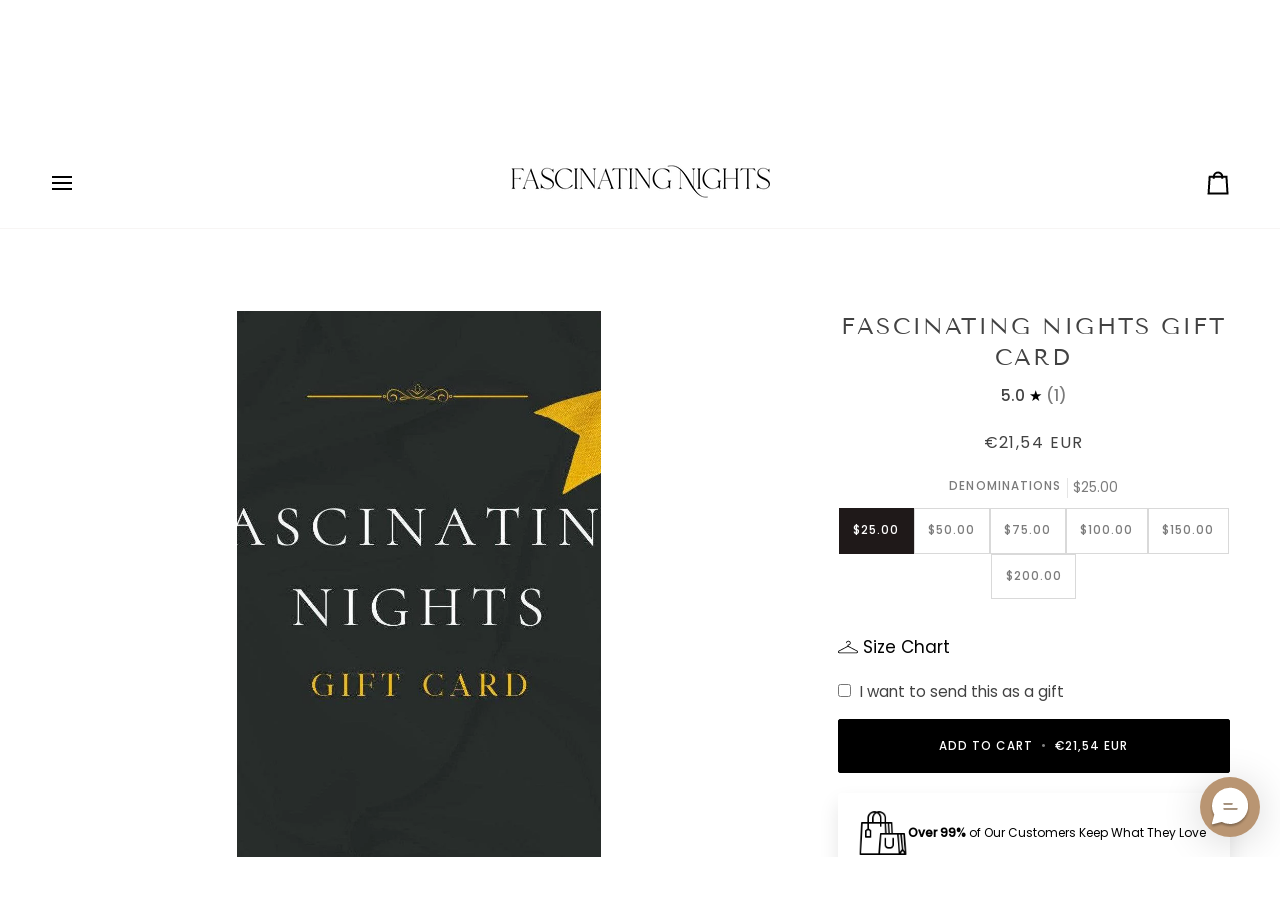

--- FILE ---
content_type: text/html; charset=utf-8
request_url: https://www.fascinatingnights.com/en-de/products/fascinating-nights-gift-card
body_size: 79184
content:
<!doctype html>




<html class="no-js" lang="en" ><head>
  <meta charset="utf-8">
  <meta http-equiv="X-UA-Compatible" content="IE=edge,chrome=1">
  <meta name="viewport" content="width=device-width,initial-scale=1,viewport-fit=cover">
  <meta name="theme-color" content="#424242"><link rel="canonical" href="https://www.fascinatingnights.com/en-de/products/fascinating-nights-gift-card"><!-- ======================= Pipeline Theme V7.4.1 ========================= -->

  <!-- Preloading ================================================================== -->

  <link rel="preconnect" href="https://fonts.shopify.com" crossorigin>
  <link rel="preload" href="//www.fascinatingnights.com/cdn/fonts/poppins/poppins_n4.0ba78fa5af9b0e1a374041b3ceaadf0a43b41362.woff2" as="font" type="font/woff2" crossorigin>
  <link rel="preload" href="//www.fascinatingnights.com/cdn/fonts/tenor_sans/tenorsans_n4.966071a72c28462a9256039d3e3dc5b0cf314f65.woff2" as="font" type="font/woff2" crossorigin>
  <link rel="preload" href="//www.fascinatingnights.com/cdn/fonts/poppins/poppins_n4.0ba78fa5af9b0e1a374041b3ceaadf0a43b41362.woff2" as="font" type="font/woff2" crossorigin>
  <link rel="stylesheet" href="https://cdnjs.cloudflare.com/ajax/libs/font-awesome/5.15.4/css/all.min.css" />
  <!-- Title and description ================================================ --><link rel="shortcut icon" href="//www.fascinatingnights.com/cdn/shop/files/5_32x32.png?v=1733812655" type="image/png">
  <title>
    

    Fascinating Nights Gift Card

  </title><meta name="description" content="Shopping for friend or lover but not sure what to give them? Treat them with a Fascinating Nights gift card. Gift cards are delivered by email and contain instructions to redeem them at checkout. Our gift cards have no additional processing fees.">
  <!-- /snippets/social-meta-tags.liquid --><meta property="og:site_name" content="Fascinating Nights">
<meta property="og:url" content="https://www.fascinatingnights.com/en-de/products/fascinating-nights-gift-card">
<meta property="og:title" content="Fascinating Nights Gift Card">
<meta property="og:type" content="product">
<meta property="og:description" content="Shopping for friend or lover but not sure what to give them? Treat them with a Fascinating Nights gift card. Gift cards are delivered by email and contain instructions to redeem them at checkout. Our gift cards have no additional processing fees."><meta property="og:price:amount" content="21,54">
  <meta property="og:price:currency" content="USD">
      <meta property="og:image" content="http://www.fascinatingnights.com/cdn/shop/files/Fascinating-Nights-Gift-Card-Fascinating_Nights.jpg?v=1742497073">
      <meta property="og:image:secure_url" content="https://www.fascinatingnights.com/cdn/shop/files/Fascinating-Nights-Gift-Card-Fascinating_Nights.jpg?v=1742497073">
      <meta property="og:image:height" content="1067">
      <meta property="og:image:width" content="711">
<meta property="twitter:image" content="http://www.fascinatingnights.com/cdn/shop/files/Fascinating-Nights-Gift-Card-Fascinating_Nights_1200x1200.jpg?v=1742497073">

<meta name="twitter:site" content="@">
<meta name="twitter:card" content="summary_large_image">
<meta name="twitter:title" content="Fascinating Nights Gift Card">
<meta name="twitter:description" content="Shopping for friend or lover but not sure what to give them? Treat them with a Fascinating Nights gift card. Gift cards are delivered by email and contain instructions to redeem them at checkout. Our gift cards have no additional processing fees."><!-- CSS ================================================================== -->

  <link href="//www.fascinatingnights.com/cdn/shop/t/146/assets/font-settings.css?v=102034286351511029481763107277" rel="stylesheet" type="text/css" media="all" />

  <!-- /snippets/css-variables.liquid -->


<style data-shopify>

:root {
/* ================ Layout Variables ================ */






--LAYOUT-WIDTH: 1450px;
--LAYOUT-GUTTER: 24px;
--LAYOUT-GUTTER-OFFSET: -24px;
--NAV-GUTTER: 15px;
--LAYOUT-OUTER: 50px;

/* ================ Product video ================ */

--COLOR-VIDEO-BG: #f2f2f2;


/* ================ Color Variables ================ */

/* === Backgrounds ===*/
--COLOR-BG: #ffffff;
--COLOR-BG-ACCENT: #f7f5f4;

/* === Text colors ===*/
--COLOR-TEXT-DARK: #1f1919;
--COLOR-TEXT: #424242;
--COLOR-TEXT-LIGHT: #7b7b7b;

/* === Bright color ===*/
--COLOR-PRIMARY: #000000;
--COLOR-PRIMARY-HOVER: #000000;
--COLOR-PRIMARY-FADE: rgba(0, 0, 0, 0.05);
--COLOR-PRIMARY-FADE-HOVER: rgba(0, 0, 0, 0.1);--COLOR-PRIMARY-OPPOSITE: #ffffff;

/* === Secondary/link Color ===*/
--COLOR-SECONDARY: #424242;
--COLOR-SECONDARY-HOVER: #201818;
--COLOR-SECONDARY-FADE: rgba(66, 66, 66, 0.05);
--COLOR-SECONDARY-FADE-HOVER: rgba(66, 66, 66, 0.1);--COLOR-SECONDARY-OPPOSITE: #ffffff;

/* === Shades of grey ===*/
--COLOR-A5:  rgba(66, 66, 66, 0.05);
--COLOR-A10: rgba(66, 66, 66, 0.1);
--COLOR-A20: rgba(66, 66, 66, 0.2);
--COLOR-A35: rgba(66, 66, 66, 0.35);
--COLOR-A50: rgba(66, 66, 66, 0.5);
--COLOR-A80: rgba(66, 66, 66, 0.8);
--COLOR-A90: rgba(66, 66, 66, 0.9);
--COLOR-A95: rgba(66, 66, 66, 0.95);


/* ================ Inverted Color Variables ================ */

--INVERSE-BG: #000000;
--INVERSE-BG-ACCENT: #1d1d1d;

/* === Text colors ===*/
--INVERSE-TEXT-DARK: #ffffff;
--INVERSE-TEXT: #ffffff;
--INVERSE-TEXT-LIGHT: #b3b3b3;

/* === Bright color ===*/
--INVERSE-PRIMARY: #000000;
--INVERSE-PRIMARY-HOVER: #000000;
--INVERSE-PRIMARY-FADE: rgba(0, 0, 0, 0.05);
--INVERSE-PRIMARY-FADE-HOVER: rgba(0, 0, 0, 0.1);--INVERSE-PRIMARY-OPPOSITE: #ffffff;


/* === Second Color ===*/
--INVERSE-SECONDARY: #aaaaaa;
--INVERSE-SECONDARY-HOVER: #977171;
--INVERSE-SECONDARY-FADE: rgba(170, 170, 170, 0.05);
--INVERSE-SECONDARY-FADE-HOVER: rgba(170, 170, 170, 0.1);--INVERSE-SECONDARY-OPPOSITE: #000000;


/* === Shades of grey ===*/
--INVERSE-A5:  rgba(255, 255, 255, 0.05);
--INVERSE-A10: rgba(255, 255, 255, 0.1);
--INVERSE-A20: rgba(255, 255, 255, 0.2);
--INVERSE-A35: rgba(255, 255, 255, 0.3);
--INVERSE-A80: rgba(255, 255, 255, 0.8);
--INVERSE-A90: rgba(255, 255, 255, 0.9);
--INVERSE-A95: rgba(255, 255, 255, 0.95);


/* ================ Bright Color Variables ================ */

--BRIGHT-BG: #dfdfdf;
--BRIGHT-BG-ACCENT: #dfdfdf;

/* === Text colors ===*/
--BRIGHT-TEXT-DARK: #404040;
--BRIGHT-TEXT: #000000;
--BRIGHT-TEXT-LIGHT: #434343;

/* === Bright color ===*/
--BRIGHT-PRIMARY: #000000;
--BRIGHT-PRIMARY-HOVER: #000000;
--BRIGHT-PRIMARY-FADE: rgba(0, 0, 0, 0.05);
--BRIGHT-PRIMARY-FADE-HOVER: rgba(0, 0, 0, 0.1);--BRIGHT-PRIMARY-OPPOSITE: #ffffff;


/* === Second Color ===*/
--BRIGHT-SECONDARY: #aaaaaa;
--BRIGHT-SECONDARY-HOVER: #977171;
--BRIGHT-SECONDARY-FADE: rgba(170, 170, 170, 0.05);
--BRIGHT-SECONDARY-FADE-HOVER: rgba(170, 170, 170, 0.1);--BRIGHT-SECONDARY-OPPOSITE: #000000;


/* === Shades of grey ===*/
--BRIGHT-A5:  rgba(0, 0, 0, 0.05);
--BRIGHT-A10: rgba(0, 0, 0, 0.1);
--BRIGHT-A20: rgba(0, 0, 0, 0.2);
--BRIGHT-A35: rgba(0, 0, 0, 0.3);
--BRIGHT-A80: rgba(0, 0, 0, 0.8);
--BRIGHT-A90: rgba(0, 0, 0, 0.9);
--BRIGHT-A95: rgba(0, 0, 0, 0.95);


/* === Account Bar ===*/
--COLOR-ANNOUNCEMENT-BG: #000000;
--COLOR-ANNOUNCEMENT-TEXT: #ffffff;

/* === Nav and dropdown link background ===*/
--COLOR-NAV: #ffffff;
--COLOR-NAV-TEXT: #000000;
--COLOR-NAV-TEXT-DARK: #000000;
--COLOR-NAV-TEXT-LIGHT: #4d4d4d;
--COLOR-NAV-BORDER: #f7f5f4;
--COLOR-NAV-A10: rgba(0, 0, 0, 0.1);
--COLOR-NAV-A50: rgba(0, 0, 0, 0.5);
--COLOR-HIGHLIGHT-LINK: #d82c0d;

/* === Site Footer ===*/
--COLOR-FOOTER-BG: #424242;
--COLOR-FOOTER-TEXT: #ffffff;
--COLOR-FOOTER-A5: rgba(255, 255, 255, 0.05);
--COLOR-FOOTER-A15: rgba(255, 255, 255, 0.15);
--COLOR-FOOTER-A90: rgba(255, 255, 255, 0.9);

/* === Sub-Footer ===*/
--COLOR-SUB-FOOTER-BG: #1d1d1d;
--COLOR-SUB-FOOTER-TEXT: #dfdfdf;
--COLOR-SUB-FOOTER-A5: rgba(223, 223, 223, 0.05);
--COLOR-SUB-FOOTER-A15: rgba(223, 223, 223, 0.15);
--COLOR-SUB-FOOTER-A90: rgba(223, 223, 223, 0.9);

/* === Products ===*/
--PRODUCT-GRID-ASPECT-RATIO: 10.0%;

/* === Product badges ===*/
--COLOR-BADGE: #d82c0d;
--COLOR-BADGE-TEXT: #ffffff;
--COLOR-BADGE-TEXT-DARK: #d9d9d9;
--COLOR-BADGE-TEXT-HOVER: #ffffff;
--COLOR-BADGE-HAIRLINE: #da3719;

/* === Product item slider ===*/--COLOR-PRODUCT-SLIDER: #d82c0d;--COLOR-PRODUCT-SLIDER-OPPOSITE: rgba(255, 255, 255, 0.06);/* === disabled form colors ===*/
--COLOR-DISABLED-BG: #ececec;
--COLOR-DISABLED-TEXT: #bdbdbd;

--INVERSE-DISABLED-BG: #1a1a1a;
--INVERSE-DISABLED-TEXT: #595959;


/* === Tailwind RGBA Palette ===*/
--RGB-CANVAS: 255 255 255;
--RGB-CONTENT: 66 66 66;
--RGB-PRIMARY: 0 0 0;
--RGB-SECONDARY: 66 66 66;

--RGB-DARK-CANVAS: 0 0 0;
--RGB-DARK-CONTENT: 255 255 255;
--RGB-DARK-PRIMARY: 0 0 0;
--RGB-DARK-SECONDARY: 170 170 170;

--RGB-BRIGHT-CANVAS: 223 223 223;
--RGB-BRIGHT-CONTENT: 0 0 0;
--RGB-BRIGHT-PRIMARY: 0 0 0;
--RGB-BRIGHT-SECONDARY: 170 170 170;

--RGB-PRIMARY-CONTRAST: 255 255 255;
--RGB-SECONDARY-CONTRAST: 255 255 255;

--RGB-DARK-PRIMARY-CONTRAST: 255 255 255;
--RGB-DARK-SECONDARY-CONTRAST: 0 0 0;

--RGB-BRIGHT-PRIMARY-CONTRAST: 255 255 255;
--RGB-BRIGHT-SECONDARY-CONTRAST: 0 0 0;


/* === Button Radius === */
--BUTTON-RADIUS: 2px;


/* === Icon Stroke Width === */
--ICON-STROKE-WIDTH: 2px;


/* ================ Typography ================ */

--FONT-STACK-BODY: Poppins, sans-serif;
--FONT-STYLE-BODY: normal;
--FONT-WEIGHT-BODY: 400;
--FONT-WEIGHT-BODY-BOLD: 500;
--FONT-ADJUST-BODY: 1.05;

  --FONT-BODY-TRANSFORM: none;
  --FONT-BODY-LETTER-SPACING: normal;


--FONT-STACK-HEADING: "Tenor Sans", sans-serif;
--FONT-STYLE-HEADING: normal;
--FONT-WEIGHT-HEADING: 400;
--FONT-WEIGHT-HEADING-BOLD: 700;
--FONT-ADJUST-HEADING: 1.05;

  --FONT-HEADING-TRANSFORM: uppercase;
  --FONT-HEADING-LETTER-SPACING: 0.09em;

--FONT-STACK-ACCENT: Poppins, sans-serif;
--FONT-STYLE-ACCENT: normal;
--FONT-WEIGHT-ACCENT: 400;
--FONT-WEIGHT-ACCENT-BOLD: 500;
--FONT-ADJUST-ACCENT: 0.9;

  --FONT-ACCENT-TRANSFORM: uppercase;
  --FONT-ACCENT-LETTER-SPACING: 0.09em;

--TYPE-STACK-NAV: Poppins, sans-serif;
--TYPE-STYLE-NAV: normal;
--TYPE-ADJUST-NAV: 0.9;
--TYPE-WEIGHT-NAV: 400;

  --FONT-NAV-TRANSFORM: uppercase;
  --FONT-NAV-LETTER-SPACING: 0.09em;

--TYPE-STACK-BUTTON: Poppins, sans-serif;
--TYPE-STYLE-BUTTON: normal;
--TYPE-ADJUST-BUTTON: 0.9;
--TYPE-WEIGHT-BUTTON: 500;

  --FONT-BUTTON-TRANSFORM: uppercase;
  --FONT-BUTTON-LETTER-SPACING: 0.09em;

--TYPE-STACK-KICKER: Poppins, sans-serif;
--TYPE-STYLE-KICKER: normal;
--TYPE-ADJUST-KICKER: 0.9;
--TYPE-WEIGHT-KICKER: 500;

  --FONT-KICKER-TRANSFORM: uppercase;
  --FONT-KICKER-LETTER-SPACING: 0.09em;


--ICO-SELECT: url('//www.fascinatingnights.com/cdn/shop/t/146/assets/ico-select.svg?v=15812300398394051611759383800');

/* ================ Photo correction ================ */
--PHOTO-CORRECTION: 100%;



}


/* ================ Typography ================ */
/* ================ type-scale.com ============ */

/* 1.16 base 13 */
:root {
 --font-1: 10px;
 --font-2: 11.3px;
 --font-3: 12px;
 --font-4: 13px;
 --font-5: 15.5px;
 --font-6: 17px;
 --font-7: 20px;
 --font-8: 23.5px;
 --font-9: 27px;
 --font-10:32px;
 --font-11:37px;
 --font-12:43px;
 --font-13:49px;
 --font-14:57px;
 --font-15:67px;
}

/* 1.175 base 13.5 */
@media only screen and (min-width: 480px) and (max-width: 1099px) {
  :root {
    --font-1: 10px;
    --font-2: 11.5px;
    --font-3: 12.5px;
    --font-4: 13.5px;
    --font-5: 16px;
    --font-6: 18px;
    --font-7: 21px;
    --font-8: 25px;
    --font-9: 29px;
    --font-10:34px;
    --font-11:40px;
    --font-12:47px;
    --font-13:56px;
    --font-14:65px;
   --font-15:77px;
  }
}
/* 1.22 base 14.5 */
@media only screen and (min-width: 1100px) {
  :root {
    --font-1: 10px;
    --font-2: 11.5px;
    --font-3: 13px;
    --font-4: 14.5px;
    --font-5: 17.5px;
    --font-6: 22px;
    --font-7: 26px;
    --font-8: 32px;
    --font-9: 39px;
    --font-10:48px;
    --font-11:58px;
    --font-12:71px;
    --font-13:87px;
    --font-14:106px;
    --font-15:129px;
 }
}


</style>


  <link href="//www.fascinatingnights.com/cdn/shop/t/146/assets/theme.css?v=154391177478542685481759482485" rel="stylesheet" type="text/css" media="all" />
  <!-- Hide Product From Search -->
  <style>
    .search__results__products__list .product__inline:has(a[href*="products/surprise-gift"]) {
      display: none;
    }
    .search__results__other p.other__inline__title:has(a[href*="surprise+gift"]) {
      display: none;
    }
    .collection__products .search__item__generic:has(a[href*="surprise-gift"]) {
      display: none;
    }
  </style>
  <!-- Hide Product From Search Ends -->
  <script>
    document.documentElement.className = document.documentElement.className.replace('no-js', 'js');

    
      document.documentElement.classList.add('aos-initialized');let root = '/en-de';
    if (root[root.length - 1] !== '/') {
      root = `${root}/`;
    }
    var theme = {
      routes: {
        root_url: root,
        cart: '/en-de/cart',
        cart_add_url: '/en-de/cart/add',
        product_recommendations_url: '/en-de/recommendations/products',
        account_addresses_url: '/en-de/account/addresses',
        predictive_search_url: '/en-de/search/suggest'
      },
      state: {
        cartOpen: null,
      },
      sizes: {
        small: 480,
        medium: 768,
        large: 1100,
        widescreen: 1400
      },
      assets: {
        photoswipe: '//www.fascinatingnights.com/cdn/shop/t/146/assets/photoswipe.js?v=169308975333299535361759383739',
        smoothscroll: '//www.fascinatingnights.com/cdn/shop/t/146/assets/smoothscroll.js?v=37906625415260927261759383739',
        swatches: '//www.fascinatingnights.com/cdn/shop/t/146/assets/swatches.json?v=124566707085971315671765800099',
        noImage: '//www.fascinatingnights.com/cdn/shopifycloud/storefront/assets/no-image-2048-a2addb12.gif',
        base: '//www.fascinatingnights.com/cdn/shop/t/146/assets/'
      },
      strings: {
        swatchesKey: "Color, Colour",
        addToCart: "Add to Cart",
        estimateShipping: "Estimate shipping",
        noShippingAvailable: "We do not ship to this destination.",
        free: "Free",
        from: "From",
        preOrder: "Pre-order",
        soldOut: "Sold Out",
        sale: "Sale",
        subscription: "Subscription",
        unavailable: "Unavailable",
        unitPrice: "Unit price",
        unitPriceSeparator: "per",
        stockout: "All available stock is in cart",
        products: "Products",
        pages: "Pages",
        collections: "Collections",
        resultsFor: "Results for",
        noResultsFor: "No results for",
        articles: "Articles",
        successMessage: "Link copied to clipboard",
      },
      settings: {
        badge_sale_type: "percentage",
        animate_hover: true,
        animate_scroll: true,
        show_locale_desktop: null,
        show_locale_mobile: null,
        show_currency_desktop: null,
        show_currency_mobile: null,
        currency_select_type: "country",
        currency_code_enable: true,
        cycle_images_hover_delay: 1.5
      },
      info: {
        name: 'pipeline'
      },
      version: '7.4.1',
      moneyFormat: "€{{amount_with_comma_separator}}",
      shopCurrency: "USD",
      currencyCode: "EUR"
    }
    let windowInnerHeight = window.innerHeight;
    document.documentElement.style.setProperty('--full-screen', `${windowInnerHeight}px`);
    document.documentElement.style.setProperty('--three-quarters', `${windowInnerHeight * 0.75}px`);
    document.documentElement.style.setProperty('--two-thirds', `${windowInnerHeight * 0.66}px`);
    document.documentElement.style.setProperty('--one-half', `${windowInnerHeight * 0.5}px`);
    document.documentElement.style.setProperty('--one-third', `${windowInnerHeight * 0.33}px`);
    document.documentElement.style.setProperty('--one-fifth', `${windowInnerHeight * 0.2}px`);

    window.isRTL = document.documentElement.getAttribute('dir') === 'rtl';
  </script><!-- jQuery + Slick Carousel JS -->
   <script src="https://ajax.googleapis.com/ajax/libs/jquery/3.7.1/jquery.min.js"></script>
  <script type="text/javascript" src="https://cdn.jsdelivr.net/npm/slick-carousel@1.8.1/slick/slick.min.js"></script>

  <!-- Theme Javascript ============================================================== -->
  <script src="//www.fascinatingnights.com/cdn/shop/t/146/assets/vendor.js?v=69555399850987115801759383742" defer="defer"></script>
  <script src="//www.fascinatingnights.com/cdn/shop/t/146/assets/theme.js?v=165937564962694184491759470507" defer="defer"></script>

  <script>
    (function () {
      function onPageShowEvents() {
        if ('requestIdleCallback' in window) {
          requestIdleCallback(initCartEvent, { timeout: 500 })
        } else {
          initCartEvent()
        }
        function initCartEvent(){
          window.fetch(window.theme.routes.cart + '.js')
          .then((response) => {
            if(!response.ok){
              throw {status: response.statusText};
            }
            return response.json();
          })
          .then((response) => {
            document.dispatchEvent(new CustomEvent('theme:cart:change', {
              detail: {
                cart: response,
              },
              bubbles: true,
            }));
            return response;
          })
          .catch((e) => {
            console.error(e);
          });
        }
      };
      window.onpageshow = onPageShowEvents;
    })();
  </script>

  <script type="text/javascript">
    if (window.MSInputMethodContext && document.documentMode) {
      var scripts = document.getElementsByTagName('script')[0];
      var polyfill = document.createElement("script");
      polyfill.defer = true;
      polyfill.src = "//www.fascinatingnights.com/cdn/shop/t/146/assets/ie11.js?v=144489047535103983231759383737";

      scripts.parentNode.insertBefore(polyfill, scripts);
    }
  </script>

  <!-- Shopify app scripts =========================================================== -->
  <script>window.performance && window.performance.mark && window.performance.mark('shopify.content_for_header.start');</script><meta name="facebook-domain-verification" content="ijld8grmke4rxgvbu1j4zadci7pdus">
<meta id="shopify-digital-wallet" name="shopify-digital-wallet" content="/25403064392/digital_wallets/dialog">
<meta name="shopify-checkout-api-token" content="8dace4275f728bd7f53948585e1a4f8e">
<meta id="in-context-paypal-metadata" data-shop-id="25403064392" data-venmo-supported="false" data-environment="production" data-locale="en_US" data-paypal-v4="true" data-currency="EUR">
<link rel="alternate" hreflang="x-default" href="https://www.fascinatingnights.com/products/fascinating-nights-gift-card">
<link rel="alternate" hreflang="de-DE" href="https://www.fascinatingnights.com/de-de/products/fascinating-nights-gift-card">
<link rel="alternate" hreflang="en-DE" href="https://www.fascinatingnights.com/en-de/products/fascinating-nights-gift-card">
<link rel="alternate" hreflang="fr-FR" href="https://www.fascinatingnights.com/fr-fr/products/fascinating-nights-gift-card">
<link rel="alternate" hreflang="en-FR" href="https://www.fascinatingnights.com/en-fr/products/fascinating-nights-gift-card">
<link rel="alternate" hreflang="da-DK" href="https://www.fascinatingnights.com/da-dk/products/fascinating-nights-gift-card">
<link rel="alternate" hreflang="en-DK" href="https://www.fascinatingnights.com/en-dk/products/fascinating-nights-gift-card">
<link rel="alternate" hreflang="sv-SE" href="https://www.fascinatingnights.com/sv-se/products/fascinating-nights-gift-card">
<link rel="alternate" hreflang="en-SE" href="https://www.fascinatingnights.com/en-se/products/fascinating-nights-gift-card">
<link rel="alternate" hreflang="nl-NL" href="https://www.fascinatingnights.com/nl-nl/products/fascinating-nights-gift-card">
<link rel="alternate" hreflang="en-NL" href="https://www.fascinatingnights.com/en-nl/products/fascinating-nights-gift-card">
<link rel="alternate" hreflang="de-CH" href="https://www.fascinatingnights.com/de-ch/products/fascinating-nights-gift-card">
<link rel="alternate" hreflang="fr-CH" href="https://www.fascinatingnights.com/fr-ch/products/fascinating-nights-gift-card">
<link rel="alternate" hreflang="nl-CH" href="https://www.fascinatingnights.com/nl-ch/products/fascinating-nights-gift-card">
<link rel="alternate" hreflang="da-CH" href="https://www.fascinatingnights.com/da-ch/products/fascinating-nights-gift-card">
<link rel="alternate" hreflang="sv-CH" href="https://www.fascinatingnights.com/sv-ch/products/fascinating-nights-gift-card">
<link rel="alternate" hreflang="en-CH" href="https://www.fascinatingnights.com/en-ch/products/fascinating-nights-gift-card">
<link rel="alternate" hreflang="en-US" href="https://www.fascinatingnights.com/products/fascinating-nights-gift-card">
<link rel="alternate" hreflang="de-US" href="https://www.fascinatingnights.com/de/products/fascinating-nights-gift-card">
<link rel="alternate" hreflang="fr-US" href="https://www.fascinatingnights.com/fr/products/fascinating-nights-gift-card">
<link rel="alternate" hreflang="nl-US" href="https://www.fascinatingnights.com/nl/products/fascinating-nights-gift-card">
<link rel="alternate" hreflang="da-US" href="https://www.fascinatingnights.com/da/products/fascinating-nights-gift-card">
<link rel="alternate" hreflang="sv-US" href="https://www.fascinatingnights.com/sv/products/fascinating-nights-gift-card">
<link rel="alternate" type="application/json+oembed" href="https://www.fascinatingnights.com/en-de/products/fascinating-nights-gift-card.oembed">
<script async="async" src="/checkouts/internal/preloads.js?locale=en-DE"></script>
<link rel="preconnect" href="https://shop.app" crossorigin="anonymous">
<script async="async" src="https://shop.app/checkouts/internal/preloads.js?locale=en-DE&shop_id=25403064392" crossorigin="anonymous"></script>
<script id="apple-pay-shop-capabilities" type="application/json">{"shopId":25403064392,"countryCode":"US","currencyCode":"EUR","merchantCapabilities":["supports3DS"],"merchantId":"gid:\/\/shopify\/Shop\/25403064392","merchantName":"Fascinating Nights","requiredBillingContactFields":["postalAddress","email","phone"],"requiredShippingContactFields":["postalAddress","email","phone"],"shippingType":"shipping","supportedNetworks":["visa","masterCard","amex","discover","elo","jcb"],"total":{"type":"pending","label":"Fascinating Nights","amount":"1.00"},"shopifyPaymentsEnabled":true,"supportsSubscriptions":true}</script>
<script id="shopify-features" type="application/json">{"accessToken":"8dace4275f728bd7f53948585e1a4f8e","betas":["rich-media-storefront-analytics"],"domain":"www.fascinatingnights.com","predictiveSearch":true,"shopId":25403064392,"locale":"en"}</script>
<script>var Shopify = Shopify || {};
Shopify.shop = "silkyqueens.myshopify.com";
Shopify.locale = "en";
Shopify.currency = {"active":"EUR","rate":"0.86177763"};
Shopify.country = "DE";
Shopify.theme = {"name":"Q4-2025-FN","id":154859700477,"schema_name":"Pipeline","schema_version":"7.4.1","theme_store_id":739,"role":"main"};
Shopify.theme.handle = "null";
Shopify.theme.style = {"id":null,"handle":null};
Shopify.cdnHost = "www.fascinatingnights.com/cdn";
Shopify.routes = Shopify.routes || {};
Shopify.routes.root = "/en-de/";</script>
<script type="module">!function(o){(o.Shopify=o.Shopify||{}).modules=!0}(window);</script>
<script>!function(o){function n(){var o=[];function n(){o.push(Array.prototype.slice.apply(arguments))}return n.q=o,n}var t=o.Shopify=o.Shopify||{};t.loadFeatures=n(),t.autoloadFeatures=n()}(window);</script>
<script>
  window.ShopifyPay = window.ShopifyPay || {};
  window.ShopifyPay.apiHost = "shop.app\/pay";
  window.ShopifyPay.redirectState = null;
</script>
<script id="shop-js-analytics" type="application/json">{"pageType":"product"}</script>
<script defer="defer" async type="module" src="//www.fascinatingnights.com/cdn/shopifycloud/shop-js/modules/v2/client.init-shop-cart-sync_DtuiiIyl.en.esm.js"></script>
<script defer="defer" async type="module" src="//www.fascinatingnights.com/cdn/shopifycloud/shop-js/modules/v2/chunk.common_CUHEfi5Q.esm.js"></script>
<script type="module">
  await import("//www.fascinatingnights.com/cdn/shopifycloud/shop-js/modules/v2/client.init-shop-cart-sync_DtuiiIyl.en.esm.js");
await import("//www.fascinatingnights.com/cdn/shopifycloud/shop-js/modules/v2/chunk.common_CUHEfi5Q.esm.js");

  window.Shopify.SignInWithShop?.initShopCartSync?.({"fedCMEnabled":true,"windoidEnabled":true});

</script>
<script>
  window.Shopify = window.Shopify || {};
  if (!window.Shopify.featureAssets) window.Shopify.featureAssets = {};
  window.Shopify.featureAssets['shop-js'] = {"shop-cart-sync":["modules/v2/client.shop-cart-sync_DFoTY42P.en.esm.js","modules/v2/chunk.common_CUHEfi5Q.esm.js"],"init-fed-cm":["modules/v2/client.init-fed-cm_D2UNy1i2.en.esm.js","modules/v2/chunk.common_CUHEfi5Q.esm.js"],"init-shop-email-lookup-coordinator":["modules/v2/client.init-shop-email-lookup-coordinator_BQEe2rDt.en.esm.js","modules/v2/chunk.common_CUHEfi5Q.esm.js"],"shop-cash-offers":["modules/v2/client.shop-cash-offers_3CTtReFF.en.esm.js","modules/v2/chunk.common_CUHEfi5Q.esm.js","modules/v2/chunk.modal_BewljZkx.esm.js"],"shop-button":["modules/v2/client.shop-button_C6oxCjDL.en.esm.js","modules/v2/chunk.common_CUHEfi5Q.esm.js"],"init-windoid":["modules/v2/client.init-windoid_5pix8xhK.en.esm.js","modules/v2/chunk.common_CUHEfi5Q.esm.js"],"avatar":["modules/v2/client.avatar_BTnouDA3.en.esm.js"],"init-shop-cart-sync":["modules/v2/client.init-shop-cart-sync_DtuiiIyl.en.esm.js","modules/v2/chunk.common_CUHEfi5Q.esm.js"],"shop-toast-manager":["modules/v2/client.shop-toast-manager_BYv_8cH1.en.esm.js","modules/v2/chunk.common_CUHEfi5Q.esm.js"],"pay-button":["modules/v2/client.pay-button_FnF9EIkY.en.esm.js","modules/v2/chunk.common_CUHEfi5Q.esm.js"],"shop-login-button":["modules/v2/client.shop-login-button_CH1KUpOf.en.esm.js","modules/v2/chunk.common_CUHEfi5Q.esm.js","modules/v2/chunk.modal_BewljZkx.esm.js"],"init-customer-accounts-sign-up":["modules/v2/client.init-customer-accounts-sign-up_aj7QGgYS.en.esm.js","modules/v2/client.shop-login-button_CH1KUpOf.en.esm.js","modules/v2/chunk.common_CUHEfi5Q.esm.js","modules/v2/chunk.modal_BewljZkx.esm.js"],"init-shop-for-new-customer-accounts":["modules/v2/client.init-shop-for-new-customer-accounts_NbnYRf_7.en.esm.js","modules/v2/client.shop-login-button_CH1KUpOf.en.esm.js","modules/v2/chunk.common_CUHEfi5Q.esm.js","modules/v2/chunk.modal_BewljZkx.esm.js"],"init-customer-accounts":["modules/v2/client.init-customer-accounts_ppedhqCH.en.esm.js","modules/v2/client.shop-login-button_CH1KUpOf.en.esm.js","modules/v2/chunk.common_CUHEfi5Q.esm.js","modules/v2/chunk.modal_BewljZkx.esm.js"],"shop-follow-button":["modules/v2/client.shop-follow-button_CMIBBa6u.en.esm.js","modules/v2/chunk.common_CUHEfi5Q.esm.js","modules/v2/chunk.modal_BewljZkx.esm.js"],"lead-capture":["modules/v2/client.lead-capture_But0hIyf.en.esm.js","modules/v2/chunk.common_CUHEfi5Q.esm.js","modules/v2/chunk.modal_BewljZkx.esm.js"],"checkout-modal":["modules/v2/client.checkout-modal_BBxc70dQ.en.esm.js","modules/v2/chunk.common_CUHEfi5Q.esm.js","modules/v2/chunk.modal_BewljZkx.esm.js"],"shop-login":["modules/v2/client.shop-login_hM3Q17Kl.en.esm.js","modules/v2/chunk.common_CUHEfi5Q.esm.js","modules/v2/chunk.modal_BewljZkx.esm.js"],"payment-terms":["modules/v2/client.payment-terms_CAtGlQYS.en.esm.js","modules/v2/chunk.common_CUHEfi5Q.esm.js","modules/v2/chunk.modal_BewljZkx.esm.js"]};
</script>
<script>(function() {
  var isLoaded = false;
  function asyncLoad() {
    if (isLoaded) return;
    isLoaded = true;
    var urls = ["https:\/\/reconvert-cdn.com\/assets\/js\/store_reconvert_node.js?shop=silkyqueens.myshopify.com","https:\/\/api.fastbundle.co\/scripts\/src.js?shop=silkyqueens.myshopify.com","https:\/\/api.fastbundle.co\/scripts\/script_tag.js?shop=silkyqueens.myshopify.com","https:\/\/cdn.richpanel.com\/js\/richpanel_shopify_script.js?appClientId=fascinatingnights1021\u0026tenantId=fascinatingnights102\u0026shop=silkyqueens.myshopify.com\u0026shop=silkyqueens.myshopify.com","https:\/\/cdn.hextom.com\/js\/eventpromotionbar.js?shop=silkyqueens.myshopify.com"];
    for (var i = 0; i < urls.length; i++) {
      var s = document.createElement('script');
      s.type = 'text/javascript';
      s.async = true;
      s.src = urls[i];
      var x = document.getElementsByTagName('script')[0];
      x.parentNode.insertBefore(s, x);
    }
  };
  if(window.attachEvent) {
    window.attachEvent('onload', asyncLoad);
  } else {
    window.addEventListener('load', asyncLoad, false);
  }
})();</script>
<script id="__st">var __st={"a":25403064392,"offset":-18000,"reqid":"26631d77-0684-4fda-a8c7-96fefc08bf95-1766459830","pageurl":"www.fascinatingnights.com\/en-de\/products\/fascinating-nights-gift-card","u":"488dc863a9d5","p":"product","rtyp":"product","rid":6856326119586};</script>
<script>window.ShopifyPaypalV4VisibilityTracking = true;</script>
<script id="captcha-bootstrap">!function(){'use strict';const t='contact',e='account',n='new_comment',o=[[t,t],['blogs',n],['comments',n],[t,'customer']],c=[[e,'customer_login'],[e,'guest_login'],[e,'recover_customer_password'],[e,'create_customer']],r=t=>t.map((([t,e])=>`form[action*='/${t}']:not([data-nocaptcha='true']) input[name='form_type'][value='${e}']`)).join(','),a=t=>()=>t?[...document.querySelectorAll(t)].map((t=>t.form)):[];function s(){const t=[...o],e=r(t);return a(e)}const i='password',u='form_key',d=['recaptcha-v3-token','g-recaptcha-response','h-captcha-response',i],f=()=>{try{return window.sessionStorage}catch{return}},m='__shopify_v',_=t=>t.elements[u];function p(t,e,n=!1){try{const o=window.sessionStorage,c=JSON.parse(o.getItem(e)),{data:r}=function(t){const{data:e,action:n}=t;return t[m]||n?{data:e,action:n}:{data:t,action:n}}(c);for(const[e,n]of Object.entries(r))t.elements[e]&&(t.elements[e].value=n);n&&o.removeItem(e)}catch(o){console.error('form repopulation failed',{error:o})}}const l='form_type',E='cptcha';function T(t){t.dataset[E]=!0}const w=window,h=w.document,L='Shopify',v='ce_forms',y='captcha';let A=!1;((t,e)=>{const n=(g='f06e6c50-85a8-45c8-87d0-21a2b65856fe',I='https://cdn.shopify.com/shopifycloud/storefront-forms-hcaptcha/ce_storefront_forms_captcha_hcaptcha.v1.5.2.iife.js',D={infoText:'Protected by hCaptcha',privacyText:'Privacy',termsText:'Terms'},(t,e,n)=>{const o=w[L][v],c=o.bindForm;if(c)return c(t,g,e,D).then(n);var r;o.q.push([[t,g,e,D],n]),r=I,A||(h.body.append(Object.assign(h.createElement('script'),{id:'captcha-provider',async:!0,src:r})),A=!0)});var g,I,D;w[L]=w[L]||{},w[L][v]=w[L][v]||{},w[L][v].q=[],w[L][y]=w[L][y]||{},w[L][y].protect=function(t,e){n(t,void 0,e),T(t)},Object.freeze(w[L][y]),function(t,e,n,w,h,L){const[v,y,A,g]=function(t,e,n){const i=e?o:[],u=t?c:[],d=[...i,...u],f=r(d),m=r(i),_=r(d.filter((([t,e])=>n.includes(e))));return[a(f),a(m),a(_),s()]}(w,h,L),I=t=>{const e=t.target;return e instanceof HTMLFormElement?e:e&&e.form},D=t=>v().includes(t);t.addEventListener('submit',(t=>{const e=I(t);if(!e)return;const n=D(e)&&!e.dataset.hcaptchaBound&&!e.dataset.recaptchaBound,o=_(e),c=g().includes(e)&&(!o||!o.value);(n||c)&&t.preventDefault(),c&&!n&&(function(t){try{if(!f())return;!function(t){const e=f();if(!e)return;const n=_(t);if(!n)return;const o=n.value;o&&e.removeItem(o)}(t);const e=Array.from(Array(32),(()=>Math.random().toString(36)[2])).join('');!function(t,e){_(t)||t.append(Object.assign(document.createElement('input'),{type:'hidden',name:u})),t.elements[u].value=e}(t,e),function(t,e){const n=f();if(!n)return;const o=[...t.querySelectorAll(`input[type='${i}']`)].map((({name:t})=>t)),c=[...d,...o],r={};for(const[a,s]of new FormData(t).entries())c.includes(a)||(r[a]=s);n.setItem(e,JSON.stringify({[m]:1,action:t.action,data:r}))}(t,e)}catch(e){console.error('failed to persist form',e)}}(e),e.submit())}));const S=(t,e)=>{t&&!t.dataset[E]&&(n(t,e.some((e=>e===t))),T(t))};for(const o of['focusin','change'])t.addEventListener(o,(t=>{const e=I(t);D(e)&&S(e,y())}));const B=e.get('form_key'),M=e.get(l),P=B&&M;t.addEventListener('DOMContentLoaded',(()=>{const t=y();if(P)for(const e of t)e.elements[l].value===M&&p(e,B);[...new Set([...A(),...v().filter((t=>'true'===t.dataset.shopifyCaptcha))])].forEach((e=>S(e,t)))}))}(h,new URLSearchParams(w.location.search),n,t,e,['guest_login'])})(!0,!0)}();</script>
<script integrity="sha256-4kQ18oKyAcykRKYeNunJcIwy7WH5gtpwJnB7kiuLZ1E=" data-source-attribution="shopify.loadfeatures" defer="defer" src="//www.fascinatingnights.com/cdn/shopifycloud/storefront/assets/storefront/load_feature-a0a9edcb.js" crossorigin="anonymous"></script>
<script crossorigin="anonymous" defer="defer" src="//www.fascinatingnights.com/cdn/shopifycloud/storefront/assets/shopify_pay/storefront-65b4c6d7.js?v=20250812"></script>
<script data-source-attribution="shopify.dynamic_checkout.dynamic.init">var Shopify=Shopify||{};Shopify.PaymentButton=Shopify.PaymentButton||{isStorefrontPortableWallets:!0,init:function(){window.Shopify.PaymentButton.init=function(){};var t=document.createElement("script");t.src="https://www.fascinatingnights.com/cdn/shopifycloud/portable-wallets/latest/portable-wallets.en.js",t.type="module",document.head.appendChild(t)}};
</script>
<script data-source-attribution="shopify.dynamic_checkout.buyer_consent">
  function portableWalletsHideBuyerConsent(e){var t=document.getElementById("shopify-buyer-consent"),n=document.getElementById("shopify-subscription-policy-button");t&&n&&(t.classList.add("hidden"),t.setAttribute("aria-hidden","true"),n.removeEventListener("click",e))}function portableWalletsShowBuyerConsent(e){var t=document.getElementById("shopify-buyer-consent"),n=document.getElementById("shopify-subscription-policy-button");t&&n&&(t.classList.remove("hidden"),t.removeAttribute("aria-hidden"),n.addEventListener("click",e))}window.Shopify?.PaymentButton&&(window.Shopify.PaymentButton.hideBuyerConsent=portableWalletsHideBuyerConsent,window.Shopify.PaymentButton.showBuyerConsent=portableWalletsShowBuyerConsent);
</script>
<script data-source-attribution="shopify.dynamic_checkout.cart.bootstrap">document.addEventListener("DOMContentLoaded",(function(){function t(){return document.querySelector("shopify-accelerated-checkout-cart, shopify-accelerated-checkout")}if(t())Shopify.PaymentButton.init();else{new MutationObserver((function(e,n){t()&&(Shopify.PaymentButton.init(),n.disconnect())})).observe(document.body,{childList:!0,subtree:!0})}}));
</script>
<link id="shopify-accelerated-checkout-styles" rel="stylesheet" media="screen" href="https://www.fascinatingnights.com/cdn/shopifycloud/portable-wallets/latest/accelerated-checkout-backwards-compat.css" crossorigin="anonymous">
<style id="shopify-accelerated-checkout-cart">
        #shopify-buyer-consent {
  margin-top: 1em;
  display: inline-block;
  width: 100%;
}

#shopify-buyer-consent.hidden {
  display: none;
}

#shopify-subscription-policy-button {
  background: none;
  border: none;
  padding: 0;
  text-decoration: underline;
  font-size: inherit;
  cursor: pointer;
}

#shopify-subscription-policy-button::before {
  box-shadow: none;
}

      </style>

<script>window.performance && window.performance.mark && window.performance.mark('shopify.content_for_header.end');</script>
<!-- BEGIN app block: shopify://apps/triplewhale/blocks/triple_pixel_snippet/483d496b-3f1a-4609-aea7-8eee3b6b7a2a --><link rel='preconnect dns-prefetch' href='https://api.config-security.com/' crossorigin />
<link rel='preconnect dns-prefetch' href='https://conf.config-security.com/' crossorigin />
<script>
/* >> TriplePixel :: start*/
window.TriplePixelData={TripleName:"silkyqueens.myshopify.com",ver:"2.16",plat:"SHOPIFY",isHeadless:false,src:'SHOPIFY_EXT',product:{id:"6856326119586",name:`Fascinating Nights Gift Card`,price:"21,54",variant:"40167838777506"},search:"",collection:"",cart:"",template:"product",curr:"EUR" || "USD"},function(W,H,A,L,E,_,B,N){function O(U,T,P,H,R){void 0===R&&(R=!1),H=new XMLHttpRequest,P?(H.open("POST",U,!0),H.setRequestHeader("Content-Type","text/plain")):H.open("GET",U,!0),H.send(JSON.stringify(P||{})),H.onreadystatechange=function(){4===H.readyState&&200===H.status?(R=H.responseText,U.includes("/first")?eval(R):P||(N[B]=R)):(299<H.status||H.status<200)&&T&&!R&&(R=!0,O(U,T-1,P))}}if(N=window,!N[H+"sn"]){N[H+"sn"]=1,L=function(){return Date.now().toString(36)+"_"+Math.random().toString(36)};try{A.setItem(H,1+(0|A.getItem(H)||0)),(E=JSON.parse(A.getItem(H+"U")||"[]")).push({u:location.href,r:document.referrer,t:Date.now(),id:L()}),A.setItem(H+"U",JSON.stringify(E))}catch(e){}var i,m,p;A.getItem('"!nC`')||(_=A,A=N,A[H]||(E=A[H]=function(t,e,i){return void 0===i&&(i=[]),"State"==t?E.s:(W=L(),(E._q=E._q||[]).push([W,t,e].concat(i)),W)},E.s="Installed",E._q=[],E.ch=W,B="configSecurityConfModel",N[B]=1,O("https://conf.config-security.com/model",5),i=L(),m=A[atob("c2NyZWVu")],_.setItem("di_pmt_wt",i),p={id:i,action:"profile",avatar:_.getItem("auth-security_rand_salt_"),time:m[atob("d2lkdGg=")]+":"+m[atob("aGVpZ2h0")],host:A.TriplePixelData.TripleName,plat:A.TriplePixelData.plat,url:window.location.href.slice(0,500),ref:document.referrer,ver:A.TriplePixelData.ver},O("https://api.config-security.com/event",5,p),O("https://api.config-security.com/first?host=".concat(p.host,"&plat=").concat(p.plat),5)))}}("","TriplePixel",localStorage);
/* << TriplePixel :: end*/
</script>



<!-- END app block --><!-- BEGIN app block: shopify://apps/fbp-fast-bundle/blocks/fast_bundle/9e87fbe2-9041-4c23-acf5-322413994cef -->
  <!-- BEGIN app snippet: fast_bundle -->




<script>
    const newBaseUrl = 'https://sdk.fastbundle.co'
    const apiURL = 'https://api.fastbundle.co'
    const rbrAppUrl = `${newBaseUrl}/{version}/main.min.js`
    const rbrVendorUrl = `${newBaseUrl}/{version}/vendor.js`
    const rbrCartUrl = `${apiURL}/scripts/cart.js`
    const rbrStyleUrl = `${newBaseUrl}/{version}/main.min.css`

    const legacyRbrAppUrl = `${apiURL}/react-src/static/js/main.min.js`
    const legacyRbrStyleUrl = `${apiURL}/react-src/static/css/main.min.css`

    const previousScriptLoaded = Boolean(document.querySelectorAll(`script[src*="${newBaseUrl}"]`).length)
    const previousLegacyScriptLoaded = Boolean(document.querySelectorAll(`script[src*="${legacyRbrAppUrl}"]`).length)

    if (!(previousScriptLoaded || previousLegacyScriptLoaded)) {
        const FastBundleConf = {"enable_bap_modal":true,"frontend_version":"1.21.99","storefront_record_submitted":true,"use_shopify_prices":false,"currencies":[{"id":1472161595,"code":"AED","conversion_fee":1.0,"roundup_number":0.0,"rounding_enabled":true},{"id":1472161596,"code":"ALL","conversion_fee":1.0,"roundup_number":0.0,"rounding_enabled":true},{"id":1472161597,"code":"AMD","conversion_fee":1.0,"roundup_number":0.0,"rounding_enabled":true},{"id":1472161598,"code":"ANG","conversion_fee":1.0,"roundup_number":0.0,"rounding_enabled":true},{"id":1472161599,"code":"AUD","conversion_fee":1.0,"roundup_number":0.0,"rounding_enabled":true},{"id":1472161600,"code":"AWG","conversion_fee":1.0,"roundup_number":0.0,"rounding_enabled":true},{"id":1472161601,"code":"AZN","conversion_fee":1.0,"roundup_number":0.0,"rounding_enabled":true},{"id":1472161602,"code":"BAM","conversion_fee":1.0,"roundup_number":0.0,"rounding_enabled":true},{"id":1472161603,"code":"BBD","conversion_fee":1.0,"roundup_number":0.0,"rounding_enabled":true},{"id":1472161604,"code":"BDT","conversion_fee":1.0,"roundup_number":0.0,"rounding_enabled":true},{"id":1472161605,"code":"BGN","conversion_fee":1.0,"roundup_number":0.0,"rounding_enabled":true},{"id":1472161606,"code":"BIF","conversion_fee":1.0,"roundup_number":0.0,"rounding_enabled":true},{"id":1472161607,"code":"BND","conversion_fee":1.0,"roundup_number":0.0,"rounding_enabled":true},{"id":1472161608,"code":"BOB","conversion_fee":1.0,"roundup_number":0.0,"rounding_enabled":true},{"id":1472161609,"code":"BSD","conversion_fee":1.0,"roundup_number":0.0,"rounding_enabled":true},{"id":1472161610,"code":"BWP","conversion_fee":1.0,"roundup_number":0.0,"rounding_enabled":true},{"id":1472161611,"code":"BZD","conversion_fee":1.0,"roundup_number":0.0,"rounding_enabled":true},{"id":1472161612,"code":"CAD","conversion_fee":1.0,"roundup_number":0.0,"rounding_enabled":true},{"id":1472161613,"code":"CHF","conversion_fee":1.0,"roundup_number":0.0,"rounding_enabled":true},{"id":1472161614,"code":"CNY","conversion_fee":1.0,"roundup_number":0.0,"rounding_enabled":true},{"id":1472161615,"code":"CRC","conversion_fee":1.0,"roundup_number":0.0,"rounding_enabled":true},{"id":1472161616,"code":"CVE","conversion_fee":1.0,"roundup_number":0.0,"rounding_enabled":true},{"id":1472161617,"code":"CZK","conversion_fee":1.0,"roundup_number":0.0,"rounding_enabled":true},{"id":1472161618,"code":"DJF","conversion_fee":1.0,"roundup_number":0.0,"rounding_enabled":true},{"id":1472161619,"code":"DKK","conversion_fee":1.0,"roundup_number":0.0,"rounding_enabled":true},{"id":1472161620,"code":"DOP","conversion_fee":1.0,"roundup_number":0.0,"rounding_enabled":true},{"id":1472161621,"code":"DZD","conversion_fee":1.0,"roundup_number":0.0,"rounding_enabled":true},{"id":1472161622,"code":"EGP","conversion_fee":1.0,"roundup_number":0.0,"rounding_enabled":true},{"id":1472161623,"code":"ETB","conversion_fee":1.0,"roundup_number":0.0,"rounding_enabled":true},{"id":1472161624,"code":"EUR","conversion_fee":1.0,"roundup_number":0.95,"rounding_enabled":true},{"id":1472161625,"code":"FJD","conversion_fee":1.0,"roundup_number":0.0,"rounding_enabled":true},{"id":1472161626,"code":"FKP","conversion_fee":1.0,"roundup_number":0.0,"rounding_enabled":true},{"id":1472161627,"code":"GBP","conversion_fee":1.0,"roundup_number":0.0,"rounding_enabled":true},{"id":1472161628,"code":"GMD","conversion_fee":1.0,"roundup_number":0.0,"rounding_enabled":true},{"id":1472161629,"code":"GNF","conversion_fee":1.0,"roundup_number":0.0,"rounding_enabled":true},{"id":1472161630,"code":"GTQ","conversion_fee":1.0,"roundup_number":0.0,"rounding_enabled":true},{"id":1472161631,"code":"GYD","conversion_fee":1.0,"roundup_number":0.0,"rounding_enabled":true},{"id":1472161632,"code":"HKD","conversion_fee":1.0,"roundup_number":0.0,"rounding_enabled":true},{"id":1472161633,"code":"HNL","conversion_fee":1.0,"roundup_number":0.0,"rounding_enabled":true},{"id":1472161634,"code":"HUF","conversion_fee":1.0,"roundup_number":0.0,"rounding_enabled":true},{"id":1472161635,"code":"IDR","conversion_fee":1.0,"roundup_number":0.0,"rounding_enabled":true},{"id":1472161636,"code":"ILS","conversion_fee":1.0,"roundup_number":0.0,"rounding_enabled":true},{"id":1472161637,"code":"INR","conversion_fee":1.0,"roundup_number":0.0,"rounding_enabled":true},{"id":1472161638,"code":"ISK","conversion_fee":1.0,"roundup_number":0.0,"rounding_enabled":true},{"id":1472161639,"code":"JMD","conversion_fee":1.0,"roundup_number":0.0,"rounding_enabled":true},{"id":1472161640,"code":"JPY","conversion_fee":1.0,"roundup_number":0.0,"rounding_enabled":true},{"id":1472161641,"code":"KES","conversion_fee":1.0,"roundup_number":0.0,"rounding_enabled":true},{"id":1472161642,"code":"KGS","conversion_fee":1.0,"roundup_number":0.0,"rounding_enabled":true},{"id":1472161643,"code":"KHR","conversion_fee":1.0,"roundup_number":0.0,"rounding_enabled":true},{"id":1472161644,"code":"KMF","conversion_fee":1.0,"roundup_number":0.0,"rounding_enabled":true},{"id":1472161645,"code":"KRW","conversion_fee":1.0,"roundup_number":0.0,"rounding_enabled":true},{"id":1472161646,"code":"KYD","conversion_fee":1.0,"roundup_number":0.0,"rounding_enabled":true},{"id":1472161647,"code":"KZT","conversion_fee":1.0,"roundup_number":0.0,"rounding_enabled":true},{"id":1472161648,"code":"LAK","conversion_fee":1.0,"roundup_number":0.0,"rounding_enabled":true},{"id":1472161649,"code":"LKR","conversion_fee":1.0,"roundup_number":0.0,"rounding_enabled":true},{"id":1472161650,"code":"MAD","conversion_fee":1.0,"roundup_number":0.0,"rounding_enabled":true},{"id":1472161651,"code":"MDL","conversion_fee":1.0,"roundup_number":0.0,"rounding_enabled":true},{"id":1472161652,"code":"MKD","conversion_fee":1.0,"roundup_number":0.0,"rounding_enabled":true},{"id":1472161653,"code":"MNT","conversion_fee":1.0,"roundup_number":0.0,"rounding_enabled":true},{"id":1472161654,"code":"MOP","conversion_fee":1.0,"roundup_number":0.0,"rounding_enabled":true},{"id":1472161655,"code":"MUR","conversion_fee":1.0,"roundup_number":0.0,"rounding_enabled":true},{"id":1472161656,"code":"MVR","conversion_fee":1.0,"roundup_number":0.0,"rounding_enabled":true},{"id":1472161657,"code":"MWK","conversion_fee":1.0,"roundup_number":0.0,"rounding_enabled":true},{"id":1472161658,"code":"MXN","conversion_fee":1.0,"roundup_number":0.0,"rounding_enabled":true},{"id":1472161659,"code":"MYR","conversion_fee":1.0,"roundup_number":0.0,"rounding_enabled":true},{"id":1472161660,"code":"NGN","conversion_fee":1.0,"roundup_number":0.0,"rounding_enabled":true},{"id":1472161661,"code":"NIO","conversion_fee":1.0,"roundup_number":0.0,"rounding_enabled":true},{"id":1472161662,"code":"NPR","conversion_fee":1.0,"roundup_number":0.0,"rounding_enabled":true},{"id":1472161663,"code":"NZD","conversion_fee":1.0,"roundup_number":0.0,"rounding_enabled":true},{"id":1472161664,"code":"PEN","conversion_fee":1.0,"roundup_number":0.0,"rounding_enabled":true},{"id":1472161665,"code":"PGK","conversion_fee":1.0,"roundup_number":0.0,"rounding_enabled":true},{"id":1472161666,"code":"PHP","conversion_fee":1.0,"roundup_number":0.0,"rounding_enabled":true},{"id":1472161667,"code":"PKR","conversion_fee":1.0,"roundup_number":0.0,"rounding_enabled":true},{"id":1472161668,"code":"PLN","conversion_fee":1.0,"roundup_number":0.0,"rounding_enabled":true},{"id":1472161669,"code":"PYG","conversion_fee":1.0,"roundup_number":0.0,"rounding_enabled":true},{"id":1472161670,"code":"QAR","conversion_fee":1.0,"roundup_number":0.0,"rounding_enabled":true},{"id":1472161671,"code":"RON","conversion_fee":1.0,"roundup_number":0.0,"rounding_enabled":true},{"id":1472161672,"code":"RSD","conversion_fee":1.0,"roundup_number":0.0,"rounding_enabled":true},{"id":1472161673,"code":"RWF","conversion_fee":1.0,"roundup_number":0.0,"rounding_enabled":true},{"id":1472161674,"code":"SAR","conversion_fee":1.0,"roundup_number":0.0,"rounding_enabled":true},{"id":1472161675,"code":"SBD","conversion_fee":1.0,"roundup_number":0.0,"rounding_enabled":true},{"id":1472161676,"code":"SEK","conversion_fee":1.0,"roundup_number":0.0,"rounding_enabled":true},{"id":1472161677,"code":"SGD","conversion_fee":1.0,"roundup_number":0.0,"rounding_enabled":true},{"id":1472161678,"code":"SHP","conversion_fee":1.0,"roundup_number":0.0,"rounding_enabled":true},{"id":1472161679,"code":"SLL","conversion_fee":1.0,"roundup_number":0.0,"rounding_enabled":true},{"id":1472161680,"code":"STD","conversion_fee":1.0,"roundup_number":0.0,"rounding_enabled":true},{"id":1472161681,"code":"THB","conversion_fee":1.0,"roundup_number":0.0,"rounding_enabled":true},{"id":1472161682,"code":"TOP","conversion_fee":1.0,"roundup_number":0.0,"rounding_enabled":true},{"id":1472161683,"code":"TTD","conversion_fee":1.0,"roundup_number":0.0,"rounding_enabled":true},{"id":1472161684,"code":"TWD","conversion_fee":1.0,"roundup_number":0.0,"rounding_enabled":true},{"id":1472161685,"code":"TZS","conversion_fee":1.0,"roundup_number":0.0,"rounding_enabled":true},{"id":1472161686,"code":"UGX","conversion_fee":1.0,"roundup_number":0.0,"rounding_enabled":true},{"id":1472161687,"code":"USD","conversion_fee":1.0,"roundup_number":0.0,"rounding_enabled":true},{"id":1472161688,"code":"UYU","conversion_fee":1.0,"roundup_number":0.0,"rounding_enabled":true},{"id":1472161689,"code":"UZS","conversion_fee":1.0,"roundup_number":0.0,"rounding_enabled":true},{"id":1472161690,"code":"VND","conversion_fee":1.0,"roundup_number":0.0,"rounding_enabled":true},{"id":1472161691,"code":"VUV","conversion_fee":1.0,"roundup_number":0.0,"rounding_enabled":true},{"id":1472161692,"code":"WST","conversion_fee":1.0,"roundup_number":0.0,"rounding_enabled":true},{"id":1472161693,"code":"XAF","conversion_fee":1.0,"roundup_number":0.0,"rounding_enabled":true},{"id":1472161694,"code":"XCD","conversion_fee":1.0,"roundup_number":0.0,"rounding_enabled":true},{"id":1472161695,"code":"XOF","conversion_fee":1.0,"roundup_number":0.0,"rounding_enabled":true},{"id":1472161696,"code":"XPF","conversion_fee":1.0,"roundup_number":0.0,"rounding_enabled":true},{"id":1472161697,"code":"ZAR","conversion_fee":1.0,"roundup_number":0.0,"rounding_enabled":true}],"is_active":true,"override_product_page_forms":true,"allow_funnel":true,"translations":[],"pid":"","bap_ids":[],"active_bundles_count":2,"use_color_swatch":false,"use_shop_price":false,"dropdown_color_swatch":true,"option_config":{},"enable_subscriptions":false,"has_fbt_bundle":false,"use_shopify_function_discount":true,"use_bundle_builder_modal":true,"use_cart_hidden_attributes":true,"bap_override_fetch":true,"invalid_bap_override_fetch":true,"volume_discount_add_on_override_fetch":true,"pmm_new_design":true,"merged_mix_and_match":false,"change_vd_product_picture":false,"buy_it_now":true,"rgn":313458,"baps":{},"has_multilingual_permission":true,"use_vd_templating":true,"use_payload_variant_id_in_fetch_override":false,"use_compare_at_price":false,"storefront_access_token":"779291cc1a12c437249f195934934985","serverless_vd_display":false,"serverless_vd_discount":false,"products_with_add_on":{},"collections_with_add_on":{},"has_required_plan":true,"bundleBox":{"id":66148,"bundle_page_enabled":true,"bundle_page_style":null,"currency":"USD","currency_format":"$%s USD","percentage_format":"%s%","show_sold_out":true,"track_inventory":true,"shop_page_external_script":"","page_external_script":"","shop_page_style":null,"shop_page_title":null,"shop_page_description":null,"app_version":"v2","show_logo":false,"show_info":false,"money_format":"amount","tax_factor":1.0,"primary_locale":"en","discount_code_prefix":"BUNDLE","is_active":true,"created":"2024-06-11T01:46:46.225969Z","updated":"2024-06-15T04:58:14.448447Z","title":"Don't miss this offer","style":null,"inject_selector":"","mix_inject_selector":null,"fbt_inject_selector":null,"volume_inject_selector":null,"volume_variant_selector":null,"button_title":"Buy this bundle","bogo_button_title":"Buy {quantity} items","price_description":"Add bundle to cart | Save {discount}","version":"v2.3","bogo_version":"v1","nth_child":1,"redirect_to_cart":true,"column_numbers":3,"color":null,"btn_font_color":"white","add_to_cart_selector":null,"cart_info_version":"v2","button_position":"bottom","bundle_page_shape":"row","add_bundle_action":"cart-page","requested_bundle_action":null,"request_action_text":null,"cart_drawer_function":"","cart_drawer_function_svelte":"","theme_template":"light","external_script":"(function () {\n\n// هدف از کد زیر ، این بود که به قسمتی از پی ام ام کلاس مانی اضافه شود تا توسط اپ های کارنسی کانورتر شناخته شود\n\n  setTimeout(function() {\n    if (document.querySelectorAll(\"[class*='rbr']\")) {\n      var elements = document.querySelectorAll(\"[class*='styles_optionCount']\");\n  \n      elements.forEach(function (element) {\n        element.classList.add(\"money\");\n      });\n    }\n  }, 100); \n})","pre_add_script":"","shop_external_script":"","shop_style":"","bap_inject_selector":"","bap_none_selector":"","bap_form_script":"","bap_button_selector":"","bap_style_object":{"standard":{"custom_code":{"main":{"custom_js":"","custom_css":""}},"product_detail":{"price_style":{"color":"#5e5e5e","fontSize":16,"fontFamily":""},"title_style":{"color":"#303030","fontSize":16,"fontFamily":""},"image_border":{"borderColor":"#e5e5e5"},"pluses_style":{"fill":"","width":""},"separator_line_style":{"backgroundColor":"#e5e5e5"},"variant_selector_style":{"color":"#000000","height":46,"backgroundColor":"#fafafa"}}},"mix_and_match":{"custom_code":{"main":{"custom_js":"","custom_css":""}},"product_detail":{"price_style":{"color":"#5e5e5e","fontSize":16,"fontFamily":""},"title_style":{"color":"#303030","fontSize":16,"fontFamily":""},"image_border":{"borderColor":"#e5e5e5"},"pluses_style":{"fill":"","width":""},"checkbox_style":{"checked":"","unchecked":"","checked_color":"#2c6ecb"},"quantities_style":{"color":"","backgroundColor":""},"product_card_style":{"checked_border":"","unchecked_border":"","checked_background":""},"separator_line_style":{"backgroundColor":"#e5e5e5"},"variant_selector_style":{"color":"#000000","height":46,"backgroundColor":"#fafafa"},"quantities_selector_style":{"color":"#000000","backgroundColor":"#fafafa"}}}},"bundles_page_style_object":null,"style_object":{"fbt":{"box":{"error":{"fill":"#D72C0D","color":"#D72C0D","fontSize":14,"fontFamily":"inherit","borderColor":"#E0B5B2","borderRadius":8,"backgroundColor":"#FFF4FA"},"title":{"color":"#191919","fontSize":22,"fontFamily":"inherit","fontWeight":600},"border":{"borderColor":"#CBCBCB","borderWidth":1,"borderRadius":12},"selected":{"borderColor":"#262626","borderWidth":1,"borderRadius":12,"separator_line_style":{"backgroundColor":"rgba(38, 38, 38, 0.2)"}},"poweredBy":{"color":"#191919","fontSize":14,"fontFamily":"inherit","fontWeight":400},"background":{"backgroundColor":"#FFFFFF"},"fastBundle":{"color":"#262626","fontSize":14,"fontFamily":"inherit","fontWeight":400},"description":{"color":"#191919","fontSize":18,"fontFamily":"inherit","fontWeight":500},"notSelected":{"borderColor":"rgba(203, 203, 203, 0.4)","borderWidth":1,"borderRadius":12,"separator_line_style":{"backgroundColor":"rgba(203, 203, 203, 0.2)"}},"sellingPlan":{"color":"#262626","fontSize":18,"fontFamily":"inherit","fontWeight":400,"borderColor":"#262626","borderRadius":8,"backgroundColor":"transparent"}},"plus":{"style":{"fill":"#FFFFFF","backgroundColor":"#262626"}},"title":{"style":{"color":"#191919","fontSize":18,"fontFamily":"inherit","fontWeight":500},"alignment":{"textAlign":"left"}},"button":{"border":{"borderColor":"transparent","borderRadius":8},"background":{"backgroundColor":"#262626"},"button_label":{"color":"#FFFFFF","fontSize":18,"fontFamily":"inherit","fontWeight":500},"button_position":{"position":"bottom"},"backgroundSecondary":{"backgroundColor":"rgba(38, 38, 38, 0.7)"},"button_labelSecondary":{"color":"#FFFFFF","fontSize":18,"fontFamily":"inherit","fontWeight":500}},"design":{"main":{"design":"modern"}},"option":{"final_price_style":{"color":"#191919","fontSize":16,"fontFamily":"inherit","fontWeight":500},"option_text_style":{"color":"#191919","fontSize":16,"fontFamily":"inherit"},"original_price_style":{"color":"rgba(25, 25, 25, 0.5)","fontSize":14,"fontFamily":"inherit"}},"innerBox":{"border":{"borderColor":"rgba(203, 203, 203, 0.4)","borderRadius":8},"background":{"backgroundColor":"rgba(255, 255, 255, 0.4)"}},"custom_code":{"main":{"custom_js":"","custom_css":""}},"soldOutBadge":{"background":{"backgroundColor":"#E8144B","borderTopRightRadius":8}},"total_section":{"text":{"color":"#191919","fontSize":16,"fontFamily":"inherit"},"border":{"borderRadius":8},"background":{"backgroundColor":"rgba(38, 38, 38, 0.05)"},"final_price_style":{"color":"#191919","fontSize":16,"fontFamily":"inherit"},"original_price_style":{"color":"rgba(25, 25, 25, 0.5)","fontSize":16,"fontFamily":"inherit"}},"discount_badge":{"background":{"backgroundColor":"#E8144B","borderTopLeftRadius":8},"text_style":{"color":"#FFFFFF","fontSize":14,"fontFamily":"inherit"}},"product_detail":{"price_style":{"color":"#191919","fontSize":16,"fontFamily":"inherit"},"title_style":{"color":"#191919","fontSize":16,"fontFamily":"inherit"},"image_border":{"borderColor":"rgba(203, 203, 203, 0.4)","borderRadius":6},"pluses_style":{"fill":"#FFFFFF","backgroundColor":"#262626"},"checkbox_style":{"checked_color":"#262626"},"subtitle_style":{"color":"rgba(25, 25, 25, 0.7)","fontSize":14,"fontFamily":"inherit","fontWeight":400},"final_price_style":{"color":"#191919","fontSize":16,"fontFamily":"inherit"},"original_price_style":{"color":"rgba(25, 25, 25, 0.5)","fontSize":16,"fontFamily":"inherit"},"separator_line_style":{"backgroundColor":"rgba(203, 203, 203, 0.2)"},"variant_selector_style":{"color":"#000000","borderColor":"#EBEBEB","borderRadius":6,"backgroundColor":"#FAFAFA"},"quantities_selector_style":{"color":"#000000","borderColor":"#EBEBEB","borderRadius":6,"backgroundColor":"#FAFAFA"}},"discount_options":{"applied":{"color":"#13A165","backgroundColor":"#E0FAEF"},"unApplied":{"color":"#5E5E5E","backgroundColor":"#F1F1F1"}},"collection_details":{"title_style":{"color":"#191919","fontSize":16,"fontFamily":"inherit"},"pluses_style":{"fill":"#FFFFFF","backgroundColor":"#262626"},"subtitle_style":{"color":"rgba(25, 25, 25, 0.7)","fontSize":14,"fontFamily":"inherit","fontWeight":400},"description_style":{"color":"rgba(25, 25, 25, 0.7)","fontSize":14,"fontFamily":"inherit","fontWeight":400},"separator_line_style":{"backgroundColor":"rgba(203, 203, 203, 0.2)"},"collection_image_border":{"borderColor":"rgba(203, 203, 203, 0.4)"}},"title_and_description":{"alignment":{"textAlign":"left"},"title_style":{"color":"#191919","fontSize":18,"fontFamily":"inherit","fontWeight":500},"subtitle_style":{"color":"rgba(25, 25, 25, 0.7)","fontSize":16,"fontFamily":"inherit","fontWeight":400},"description_style":{"color":"rgba(25, 25, 25, 0.7)","fontSize":16,"fontFamily":"inherit","fontWeight":400}}},"bogo":{"box":{"error":{"fill":"#D72C0D","color":"#D72C0D","fontSize":14,"fontFamily":"inherit","borderColor":"#E0B5B2","borderRadius":8,"backgroundColor":"#FFF4FA"},"title":{"color":"#191919","fontSize":22,"fontFamily":"inherit","fontWeight":600},"border":{"borderColor":"#CBCBCB","borderWidth":1,"borderRadius":12},"selected":{"borderColor":"#262626","borderWidth":1,"borderRadius":12,"separator_line_style":{"backgroundColor":"rgba(38, 38, 38, 0.2)"}},"poweredBy":{"color":"#191919","fontSize":14,"fontFamily":"inherit","fontWeight":400},"background":{"backgroundColor":"#FFFFFF"},"fastBundle":{"color":"#262626","fontSize":14,"fontFamily":"inherit","fontWeight":400},"description":{"color":"#191919","fontSize":18,"fontFamily":"inherit","fontWeight":500},"notSelected":{"borderColor":"rgba(203, 203, 203, 0.4)","borderWidth":1,"borderRadius":12,"separator_line_style":{"backgroundColor":"rgba(203, 203, 203, 0.2)"}},"sellingPlan":{"color":"#262626","fontSize":18,"fontFamily":"inherit","fontWeight":400,"borderColor":"#262626","borderRadius":8,"backgroundColor":"transparent"}},"plus":{"style":{"fill":"#FFFFFF","backgroundColor":"#262626"}},"title":{"style":{"color":"#191919","fontSize":18,"fontFamily":"inherit","fontWeight":500},"alignment":{"textAlign":"left"}},"button":{"border":{"borderColor":"transparent","borderRadius":8},"background":{"backgroundColor":"#262626"},"button_label":{"color":"#FFFFFF","fontSize":18,"fontFamily":"inherit","fontWeight":500},"button_position":{"position":"bottom"},"backgroundSecondary":{"backgroundColor":"rgba(38, 38, 38, 0.7)"},"button_labelSecondary":{"color":"#FFFFFF","fontSize":18,"fontFamily":"inherit","fontWeight":500}},"design":{"main":{"design":"modern"}},"option":{"final_price_style":{"color":"#191919","fontSize":16,"fontFamily":"inherit","fontWeight":500},"option_text_style":{"color":"#191919","fontSize":16,"fontFamily":"inherit"},"original_price_style":{"color":"rgba(25, 25, 25, 0.5)","fontSize":14,"fontFamily":"inherit"}},"innerBox":{"border":{"borderColor":"rgba(203, 203, 203, 0.4)","borderRadius":8},"background":{"backgroundColor":"rgba(255, 255, 255, 0.4)"}},"custom_code":{"main":{"custom_js":"","custom_css":""}},"soldOutBadge":{"background":{"backgroundColor":"#E8144B","borderTopRightRadius":8}},"total_section":{"text":{"color":"#191919","fontSize":16,"fontFamily":"inherit"},"border":{"borderRadius":8},"background":{"backgroundColor":"rgba(38, 38, 38, 0.05)"},"final_price_style":{"color":"#191919","fontSize":16,"fontFamily":"inherit"},"original_price_style":{"color":"rgba(25, 25, 25, 0.5)","fontSize":16,"fontFamily":"inherit"}},"discount_badge":{"background":{"backgroundColor":"#E8144B","borderTopLeftRadius":8},"text_style":{"color":"#FFFFFF","fontSize":14,"fontFamily":"inherit"}},"discount_label":{"background":{"backgroundColor":"#262626"},"text_style":{"color":"#FFFFFF"}},"product_detail":{"price_style":{"color":"#191919","fontSize":16,"fontFamily":"inherit"},"title_style":{"color":"#191919","fontSize":16,"fontFamily":"inherit"},"image_border":{"borderColor":"rgba(203, 203, 203, 0.4)","borderRadius":6},"pluses_style":{"fill":"#FFFFFF","backgroundColor":"#262626"},"checkbox_style":{"checked_color":"#262626"},"subtitle_style":{"color":"rgba(25, 25, 25, 0.7)","fontSize":14,"fontFamily":"inherit","fontWeight":400},"final_price_style":{"color":"#191919","fontSize":16,"fontFamily":"inherit"},"original_price_style":{"color":"rgba(25, 25, 25, 0.5)","fontSize":16,"fontFamily":"inherit"},"separator_line_style":{"backgroundColor":"rgba(203, 203, 203, 0.2)"},"variant_selector_style":{"color":"#000000","borderColor":"#EBEBEB","borderRadius":6,"backgroundColor":"#FAFAFA"},"quantities_selector_style":{"color":"#000000","borderColor":"#EBEBEB","borderRadius":6,"backgroundColor":"#FAFAFA"}},"discount_options":{"applied":{"color":"#13A165","backgroundColor":"#E0FAEF"},"unApplied":{"color":"#5E5E5E","backgroundColor":"#F1F1F1"}},"collection_details":{"title_style":{"color":"#191919","fontSize":16,"fontFamily":"inherit"},"pluses_style":{"fill":"#FFFFFF","backgroundColor":"#262626"},"subtitle_style":{"color":"rgba(25, 25, 25, 0.7)","fontSize":14,"fontFamily":"inherit","fontWeight":400},"description_style":{"color":"rgba(25, 25, 25, 0.7)","fontSize":14,"fontFamily":"inherit","fontWeight":400},"separator_line_style":{"backgroundColor":"rgba(203, 203, 203, 0.2)"},"collection_image_border":{"borderColor":"rgba(203, 203, 203, 0.4)"}},"title_and_description":{"alignment":{"textAlign":"left"},"title_style":{"color":"#191919","fontSize":18,"fontFamily":"inherit","fontWeight":500},"subtitle_style":{"color":"rgba(25, 25, 25, 0.7)","fontSize":16,"fontFamily":"inherit","fontWeight":400},"description_style":{"color":"rgba(25, 25, 25, 0.7)","fontSize":16,"fontFamily":"inherit","fontWeight":400}}},"bxgyf":{"box":{"error":{"fill":"#D72C0D","color":"#D72C0D","fontSize":14,"fontFamily":"inherit","borderColor":"#E0B5B2","borderRadius":8,"backgroundColor":"#FFF4FA"},"title":{"color":"#191919","fontSize":22,"fontFamily":"inherit","fontWeight":600},"border":{"borderColor":"#CBCBCB","borderWidth":1,"borderRadius":12},"selected":{"borderColor":"#262626","borderWidth":1,"borderRadius":12,"separator_line_style":{"backgroundColor":"rgba(38, 38, 38, 0.2)"}},"poweredBy":{"color":"#191919","fontSize":14,"fontFamily":"inherit","fontWeight":400},"background":{"backgroundColor":"#FFFFFF"},"fastBundle":{"color":"#262626","fontSize":14,"fontFamily":"inherit","fontWeight":400},"description":{"color":"#191919","fontSize":18,"fontFamily":"inherit","fontWeight":500},"notSelected":{"borderColor":"rgba(203, 203, 203, 0.4)","borderWidth":1,"borderRadius":12,"separator_line_style":{"backgroundColor":"rgba(203, 203, 203, 0.2)"}},"sellingPlan":{"color":"#262626","fontSize":18,"fontFamily":"inherit","fontWeight":400,"borderColor":"#262626","borderRadius":8,"backgroundColor":"transparent"}},"plus":{"style":{"fill":"#FFFFFF","backgroundColor":"#262626"}},"title":{"style":{"color":"#191919","fontSize":18,"fontFamily":"inherit","fontWeight":500},"alignment":{"textAlign":"left"}},"button":{"border":{"borderColor":"transparent","borderRadius":8},"background":{"backgroundColor":"#262626"},"button_label":{"color":"#FFFFFF","fontSize":18,"fontFamily":"inherit","fontWeight":500},"button_position":{"position":"bottom"},"backgroundSecondary":{"backgroundColor":"rgba(38, 38, 38, 0.7)"},"button_labelSecondary":{"color":"#FFFFFF","fontSize":18,"fontFamily":"inherit","fontWeight":500}},"design":{"main":{"design":"modern"}},"option":{"final_price_style":{"color":"#191919","fontSize":16,"fontFamily":"inherit","fontWeight":500},"option_text_style":{"color":"#191919","fontSize":16,"fontFamily":"inherit"},"original_price_style":{"color":"rgba(25, 25, 25, 0.5)","fontSize":14,"fontFamily":"inherit"}},"innerBox":{"border":{"borderColor":"rgba(203, 203, 203, 0.4)","borderRadius":8},"background":{"backgroundColor":"rgba(255, 255, 255, 0.4)"}},"custom_code":{"main":{"custom_js":"","custom_css":""}},"soldOutBadge":{"background":{"backgroundColor":"#E8144B","borderTopRightRadius":8}},"total_section":{"text":{"color":"#191919","fontSize":16,"fontFamily":"inherit"},"border":{"borderRadius":8},"background":{"backgroundColor":"rgba(38, 38, 38, 0.05)"},"final_price_style":{"color":"#191919","fontSize":16,"fontFamily":"inherit"},"original_price_style":{"color":"rgba(25, 25, 25, 0.5)","fontSize":16,"fontFamily":"inherit"}},"discount_badge":{"background":{"backgroundColor":"#E8144B","borderTopLeftRadius":8},"text_style":{"color":"#FFFFFF","fontSize":14,"fontFamily":"inherit"}},"product_detail":{"price_style":{"color":"#191919","fontSize":16,"fontFamily":"inherit"},"title_style":{"color":"#191919","fontSize":16,"fontFamily":"inherit"},"image_border":{"borderColor":"rgba(203, 203, 203, 0.4)","borderRadius":6},"pluses_style":{"fill":"#FFFFFF","backgroundColor":"#262626"},"checkbox_style":{"checked_color":"#262626"},"subtitle_style":{"color":"rgba(25, 25, 25, 0.7)","fontSize":14,"fontFamily":"inherit","fontWeight":400},"final_price_style":{"color":"#191919","fontSize":16,"fontFamily":"inherit"},"original_price_style":{"color":"rgba(25, 25, 25, 0.5)","fontSize":16,"fontFamily":"inherit"},"separator_line_style":{"backgroundColor":"rgba(203, 203, 203, 0.2)"},"variant_selector_style":{"color":"#000000","borderColor":"#EBEBEB","borderRadius":6,"backgroundColor":"#FAFAFA"},"quantities_selector_style":{"color":"#000000","borderColor":"#EBEBEB","borderRadius":6,"backgroundColor":"#FAFAFA"}},"discount_options":{"applied":{"color":"#13A165","backgroundColor":"#E0FAEF"},"unApplied":{"color":"#5E5E5E","backgroundColor":"#F1F1F1"}},"collection_details":{"title_style":{"color":"#191919","fontSize":16,"fontFamily":"inherit"},"pluses_style":{"fill":"#FFFFFF","backgroundColor":"#262626"},"subtitle_style":{"color":"rgba(25, 25, 25, 0.7)","fontSize":14,"fontFamily":"inherit","fontWeight":400},"description_style":{"color":"rgba(25, 25, 25, 0.7)","fontSize":14,"fontFamily":"inherit","fontWeight":400},"separator_line_style":{"backgroundColor":"rgba(203, 203, 203, 0.2)"},"collection_image_border":{"borderColor":"rgba(203, 203, 203, 0.4)"}},"title_and_description":{"alignment":{"textAlign":"left"},"title_style":{"color":"#191919","fontSize":18,"fontFamily":"inherit","fontWeight":500},"subtitle_style":{"color":"rgba(25, 25, 25, 0.7)","fontSize":16,"fontFamily":"inherit","fontWeight":400},"description_style":{"color":"rgba(25, 25, 25, 0.7)","fontSize":16,"fontFamily":"inherit","fontWeight":400}}},"standard":{"box":{"error":{"fill":"#D72C0D","color":"#D72C0D","fontSize":14,"fontFamily":"inherit","borderColor":"#E0B5B2","borderRadius":8,"backgroundColor":"#FFF4FA"},"title":{"color":"#191919","fontSize":22,"fontFamily":"inherit","fontWeight":600},"border":{"borderColor":"#CBCBCB","borderWidth":1,"borderRadius":12},"selected":{"borderColor":"#262626","borderWidth":1,"borderRadius":12,"separator_line_style":{"backgroundColor":"rgba(38, 38, 38, 0.2)"}},"poweredBy":{"color":"#191919","fontSize":14,"fontFamily":"inherit","fontWeight":400},"background":{"backgroundColor":"#FFFFFF"},"fastBundle":{"color":"#262626","fontSize":14,"fontFamily":"inherit","fontWeight":400},"description":{"color":"#191919","fontSize":18,"fontFamily":"inherit","fontWeight":500},"notSelected":{"borderColor":"rgba(203, 203, 203, 0.4)","borderWidth":1,"borderRadius":12,"separator_line_style":{"backgroundColor":"rgba(203, 203, 203, 0.2)"}},"sellingPlan":{"color":"#262626","fontSize":18,"fontFamily":"inherit","fontWeight":400,"borderColor":"#262626","borderRadius":8,"backgroundColor":"transparent"}},"plus":{"style":{"fill":"#FFFFFF","backgroundColor":"#262626"}},"title":{"style":{"color":"#191919","fontSize":18,"fontFamily":"inherit","fontWeight":500},"alignment":{"textAlign":"left"}},"button":{"border":{"borderColor":"transparent","borderRadius":8},"background":{"backgroundColor":"#262626"},"button_label":{"color":"#FFFFFF","fontSize":18,"fontFamily":"inherit","fontWeight":500},"button_position":{"position":"bottom"},"backgroundSecondary":{"backgroundColor":"rgba(38, 38, 38, 0.7)"},"button_labelSecondary":{"color":"#FFFFFF","fontSize":18,"fontFamily":"inherit","fontWeight":500}},"design":{"main":{"design":"modern"}},"option":{"final_price_style":{"color":"#191919","fontSize":16,"fontFamily":"inherit","fontWeight":500},"option_text_style":{"color":"#191919","fontSize":16,"fontFamily":"inherit"},"original_price_style":{"color":"rgba(25, 25, 25, 0.5)","fontSize":14,"fontFamily":"inherit"}},"innerBox":{"border":{"borderColor":"rgba(203, 203, 203, 0.4)","borderRadius":8},"background":{"backgroundColor":"rgba(255, 255, 255, 0.4)"}},"custom_code":{"main":{"custom_js":"","custom_css":""}},"soldOutBadge":{"background":{"backgroundColor":"#E8144B","borderTopRightRadius":8}},"total_section":{"text":{"color":"#191919","fontSize":16,"fontFamily":"inherit"},"border":{"borderRadius":8},"background":{"backgroundColor":"rgba(38, 38, 38, 0.05)"},"final_price_style":{"color":"#191919","fontSize":16,"fontFamily":"inherit"},"original_price_style":{"color":"rgba(25, 25, 25, 0.5)","fontSize":16,"fontFamily":"inherit"}},"discount_badge":{"background":{"backgroundColor":"#E8144B","borderTopLeftRadius":8},"text_style":{"color":"#FFFFFF","fontSize":14,"fontFamily":"inherit"}},"discount_label":{"background":{"backgroundColor":"#262626"},"text_style":{"color":"#FFFFFF"}},"product_detail":{"price_style":{"color":"#191919","fontSize":16,"fontFamily":"inherit"},"title_style":{"color":"#191919","fontSize":16,"fontFamily":"inherit"},"image_border":{"borderColor":"rgba(203, 203, 203, 0.4)","borderRadius":6},"pluses_style":{"fill":"#FFFFFF","backgroundColor":"#262626"},"checkbox_style":{"checked_color":"#262626"},"subtitle_style":{"color":"rgba(25, 25, 25, 0.7)","fontSize":14,"fontFamily":"inherit","fontWeight":400},"final_price_style":{"color":"#191919","fontSize":16,"fontFamily":"inherit"},"original_price_style":{"color":"rgba(25, 25, 25, 0.5)","fontSize":16,"fontFamily":"inherit"},"separator_line_style":{"backgroundColor":"rgba(203, 203, 203, 0.2)"},"variant_selector_style":{"color":"#000000","borderColor":"#EBEBEB","borderRadius":6,"backgroundColor":"#FAFAFA"},"quantities_selector_style":{"color":"#000000","borderColor":"#EBEBEB","borderRadius":6,"backgroundColor":"#FAFAFA"}},"discount_options":{"applied":{"color":"#13A165","backgroundColor":"#E0FAEF"},"unApplied":{"color":"#5E5E5E","backgroundColor":"#F1F1F1"}},"collection_details":{"title_style":{"color":"#191919","fontSize":16,"fontFamily":"inherit"},"pluses_style":{"fill":"#FFFFFF","backgroundColor":"#262626"},"subtitle_style":{"color":"rgba(25, 25, 25, 0.7)","fontSize":14,"fontFamily":"inherit","fontWeight":400},"description_style":{"color":"rgba(25, 25, 25, 0.7)","fontSize":14,"fontFamily":"inherit","fontWeight":400},"separator_line_style":{"backgroundColor":"rgba(203, 203, 203, 0.2)"},"collection_image_border":{"borderColor":"rgba(203, 203, 203, 0.4)"}},"title_and_description":{"alignment":{"textAlign":"left"},"title_style":{"color":"#191919","fontSize":18,"fontFamily":"inherit","fontWeight":500},"subtitle_style":{"color":"rgba(25, 25, 25, 0.7)","fontSize":16,"fontFamily":"inherit","fontWeight":400},"description_style":{"color":"rgba(25, 25, 25, 0.7)","fontSize":16,"fontFamily":"inherit","fontWeight":400}}},"mix_and_match":{"box":{"error":{"fill":"#D72C0D","color":"#D72C0D","fontSize":14,"fontFamily":"inherit","borderColor":"#E0B5B2","borderRadius":8,"backgroundColor":"#FFF4FA"},"title":{"color":"#191919","fontSize":22,"fontFamily":"inherit","fontWeight":600},"border":{"borderColor":"#CBCBCB","borderWidth":1,"borderRadius":12},"selected":{"borderColor":"#262626","borderWidth":1,"borderRadius":12,"separator_line_style":{"backgroundColor":"rgba(38, 38, 38, 0.2)"}},"poweredBy":{"color":"#191919","fontSize":14,"fontFamily":"inherit","fontWeight":400},"background":{"backgroundColor":"#FFFFFF"},"fastBundle":{"color":"#262626","fontSize":14,"fontFamily":"inherit","fontWeight":400},"description":{"color":"#191919","fontSize":18,"fontFamily":"inherit","fontWeight":500},"notSelected":{"borderColor":"rgba(203, 203, 203, 0.4)","borderWidth":1,"borderRadius":12,"separator_line_style":{"backgroundColor":"rgba(203, 203, 203, 0.2)"}},"sellingPlan":{"color":"#262626","fontSize":18,"fontFamily":"inherit","fontWeight":400,"borderColor":"#262626","borderRadius":8,"backgroundColor":"transparent"}},"plus":{"style":{"fill":"#FFFFFF","backgroundColor":"#262626"}},"title":{"style":{"color":"#191919","fontSize":18,"fontFamily":"inherit","fontWeight":500},"alignment":{"textAlign":"left"}},"button":{"border":{"borderColor":"transparent","borderRadius":8},"background":{"backgroundColor":"#262626"},"button_label":{"color":"#FFFFFF","fontSize":18,"fontFamily":"inherit","fontWeight":500},"button_position":{"position":"bottom"},"backgroundSecondary":{"backgroundColor":"rgba(38, 38, 38, 0.7)"},"button_labelSecondary":{"color":"#FFFFFF","fontSize":18,"fontFamily":"inherit","fontWeight":500}},"design":{"main":{"design":"modern"}},"option":{"final_price_style":{"color":"#191919","fontSize":16,"fontFamily":"inherit","fontWeight":500},"option_text_style":{"color":"#191919","fontSize":16,"fontFamily":"inherit"},"original_price_style":{"color":"rgba(25, 25, 25, 0.5)","fontSize":14,"fontFamily":"inherit"}},"innerBox":{"border":{"borderColor":"rgba(203, 203, 203, 0.4)","borderRadius":8},"background":{"backgroundColor":"rgba(255, 255, 255, 0.4)"}},"custom_code":{"main":{"custom_js":"","custom_css":""}},"soldOutBadge":{"background":{"backgroundColor":"#E8144B","borderTopRightRadius":8}},"total_section":{"text":{"color":"#191919","fontSize":16,"fontFamily":"inherit"},"border":{"borderRadius":8},"background":{"backgroundColor":"rgba(38, 38, 38, 0.05)"},"final_price_style":{"color":"#191919","fontSize":16,"fontFamily":"inherit"},"original_price_style":{"color":"rgba(25, 25, 25, 0.5)","fontSize":16,"fontFamily":"inherit"}},"discount_badge":{"background":{"backgroundColor":"#E8144B","borderTopLeftRadius":8},"text_style":{"color":"#FFFFFF","fontSize":14,"fontFamily":"inherit"}},"product_detail":{"price_style":{"color":"#191919","fontSize":16,"fontFamily":"inherit"},"title_style":{"color":"#191919","fontSize":16,"fontFamily":"inherit"},"image_border":{"borderColor":"rgba(203, 203, 203, 0.4)","borderRadius":6},"pluses_style":{"fill":"#FFFFFF","backgroundColor":"#262626"},"checkbox_style":{"checked_color":"#262626"},"subtitle_style":{"color":"rgba(25, 25, 25, 0.7)","fontSize":14,"fontFamily":"inherit","fontWeight":400},"final_price_style":{"color":"#191919","fontSize":16,"fontFamily":"inherit"},"original_price_style":{"color":"rgba(25, 25, 25, 0.5)","fontSize":16,"fontFamily":"inherit"},"separator_line_style":{"backgroundColor":"rgba(203, 203, 203, 0.2)"},"variant_selector_style":{"color":"#000000","borderColor":"#EBEBEB","borderRadius":6,"backgroundColor":"#FAFAFA"},"quantities_selector_style":{"color":"#000000","borderColor":"#EBEBEB","borderRadius":6,"backgroundColor":"#FAFAFA"}},"discount_options":{"applied":{"color":"#13A165","backgroundColor":"#E0FAEF"},"unApplied":{"color":"#5E5E5E","backgroundColor":"#F1F1F1"}},"collection_details":{"title_style":{"color":"#191919","fontSize":16,"fontFamily":"inherit"},"pluses_style":{"fill":"#FFFFFF","backgroundColor":"#262626"},"subtitle_style":{"color":"rgba(25, 25, 25, 0.7)","fontSize":14,"fontFamily":"inherit","fontWeight":400},"description_style":{"color":"rgba(25, 25, 25, 0.7)","fontSize":14,"fontFamily":"inherit","fontWeight":400},"separator_line_style":{"backgroundColor":"rgba(203, 203, 203, 0.2)"},"collection_image_border":{"borderColor":"rgba(203, 203, 203, 0.4)"}},"title_and_description":{"alignment":{"textAlign":"left"},"title_style":{"color":"#191919","fontSize":18,"fontFamily":"inherit","fontWeight":500},"subtitle_style":{"color":"rgba(25, 25, 25, 0.7)","fontSize":16,"fontFamily":"inherit","fontWeight":400},"description_style":{"color":"rgba(25, 25, 25, 0.7)","fontSize":16,"fontFamily":"inherit","fontWeight":400}}},"col_mix_and_match":{"box":{"error":{"fill":"#D72C0D","color":"#D72C0D","fontSize":14,"fontFamily":"inherit","borderColor":"#E0B5B2","borderRadius":8,"backgroundColor":"#FFF4FA"},"title":{"color":"#191919","fontSize":22,"fontFamily":"inherit","fontWeight":600},"border":{"borderColor":"#CBCBCB","borderWidth":1,"borderRadius":12},"selected":{"borderColor":"#262626","borderWidth":1,"borderRadius":12,"separator_line_style":{"backgroundColor":"rgba(38, 38, 38, 0.2)"}},"poweredBy":{"color":"#191919","fontSize":14,"fontFamily":"inherit","fontWeight":400},"background":{"backgroundColor":"#FFFFFF"},"fastBundle":{"color":"#262626","fontSize":14,"fontFamily":"inherit","fontWeight":400},"description":{"color":"#191919","fontSize":18,"fontFamily":"inherit","fontWeight":500},"notSelected":{"borderColor":"rgba(203, 203, 203, 0.4)","borderWidth":1,"borderRadius":12,"separator_line_style":{"backgroundColor":"rgba(203, 203, 203, 0.2)"}},"sellingPlan":{"color":"#262626","fontSize":18,"fontFamily":"inherit","fontWeight":400,"borderColor":"#262626","borderRadius":8,"backgroundColor":"transparent"}},"plus":{"style":{"fill":"#FFFFFF","backgroundColor":"#262626"}},"title":{"style":{"color":"#191919","fontSize":18,"fontFamily":"inherit","fontWeight":500},"alignment":{"textAlign":"left"}},"button":{"border":{"borderColor":"transparent","borderRadius":8},"background":{"backgroundColor":"#262626"},"button_label":{"color":"#FFFFFF","fontSize":18,"fontFamily":"inherit","fontWeight":500},"button_position":{"position":"bottom"},"backgroundSecondary":{"backgroundColor":"rgba(38, 38, 38, 0.7)"},"button_labelSecondary":{"color":"#FFFFFF","fontSize":18,"fontFamily":"inherit","fontWeight":500}},"design":{"main":{"design":"modern"}},"option":{"final_price_style":{"color":"#191919","fontSize":16,"fontFamily":"inherit","fontWeight":500},"option_text_style":{"color":"#191919","fontSize":16,"fontFamily":"inherit"},"original_price_style":{"color":"rgba(25, 25, 25, 0.5)","fontSize":14,"fontFamily":"inherit"}},"innerBox":{"border":{"borderColor":"rgba(203, 203, 203, 0.4)","borderRadius":8},"background":{"backgroundColor":"rgba(255, 255, 255, 0.4)"}},"custom_code":{"main":{"custom_js":"","custom_css":""}},"soldOutBadge":{"background":{"backgroundColor":"#E8144B","borderTopRightRadius":8}},"total_section":{"text":{"color":"#191919","fontSize":16,"fontFamily":"inherit"},"border":{"borderRadius":8},"background":{"backgroundColor":"rgba(38, 38, 38, 0.05)"},"final_price_style":{"color":"#191919","fontSize":16,"fontFamily":"inherit"},"original_price_style":{"color":"rgba(25, 25, 25, 0.5)","fontSize":16,"fontFamily":"inherit"}},"discount_badge":{"background":{"backgroundColor":"#E8144B","borderTopLeftRadius":8},"text_style":{"color":"#FFFFFF","fontSize":14,"fontFamily":"inherit"}},"product_detail":{"price_style":{"color":"#191919","fontSize":16,"fontFamily":"inherit"},"title_style":{"color":"#191919","fontSize":16,"fontFamily":"inherit"},"image_border":{"borderColor":"rgba(203, 203, 203, 0.4)","borderRadius":6},"pluses_style":{"fill":"#FFFFFF","backgroundColor":"#262626"},"checkbox_style":{"checked_color":"#262626"},"subtitle_style":{"color":"rgba(25, 25, 25, 0.7)","fontSize":14,"fontFamily":"inherit","fontWeight":400},"final_price_style":{"color":"#191919","fontSize":16,"fontFamily":"inherit"},"original_price_style":{"color":"rgba(25, 25, 25, 0.5)","fontSize":16,"fontFamily":"inherit"},"separator_line_style":{"backgroundColor":"rgba(203, 203, 203, 0.2)"},"variant_selector_style":{"color":"#000000","borderColor":"#EBEBEB","borderRadius":6,"backgroundColor":"#FAFAFA"},"quantities_selector_style":{"color":"#000000","borderColor":"#EBEBEB","borderRadius":6,"backgroundColor":"#FAFAFA"}},"discount_options":{"applied":{"color":"#13A165","backgroundColor":"#E0FAEF"},"unApplied":{"color":"#5E5E5E","backgroundColor":"#F1F1F1"}},"collection_details":{"title_style":{"color":"#191919","fontSize":16,"fontFamily":"inherit"},"pluses_style":{"fill":"#FFFFFF","backgroundColor":"#262626"},"subtitle_style":{"color":"rgba(25, 25, 25, 0.7)","fontSize":14,"fontFamily":"inherit","fontWeight":400},"description_style":{"color":"rgba(25, 25, 25, 0.7)","fontSize":14,"fontFamily":"inherit","fontWeight":400},"separator_line_style":{"backgroundColor":"rgba(203, 203, 203, 0.2)"},"collection_image_border":{"borderColor":"rgba(203, 203, 203, 0.4)"}},"title_and_description":{"alignment":{"textAlign":"left"},"title_style":{"color":"#191919","fontSize":18,"fontFamily":"inherit","fontWeight":500},"subtitle_style":{"color":"rgba(25, 25, 25, 0.7)","fontSize":16,"fontFamily":"inherit","fontWeight":400},"description_style":{"color":"rgba(25, 25, 25, 0.7)","fontSize":16,"fontFamily":"inherit","fontWeight":400}}}},"old_style_object":null,"zero_discount_btn_title":"Add to cart","mix_btn_title":"Add selected to cart","collection_btn_title":"Add selected to cart","cart_page_issue":null,"cart_drawer_issue":null,"volume_btn_title":"Add {quantity} | save {discount}","badge_color":"#C30000","badge_price_description":"Save {discount}!","use_discount_on_cookie":true,"show_bap_buy_button":false,"bap_version":"v1","bap_price_selector":null,"bap_compare_price_selector":null,"bundles_display":"vertical","use_first_variant":false,"shop":34047},"bundlePageInfo":{"title":null,"description":null,"enabled":true,"handle":"fastbundles","shop_style":null,"shop_external_script":"","style":null,"external_script":"","bundles_alignment":"bottom","bundles_display":"horizontal"},"cartInfo":{"id":66162,"currency":"USD","currency_format":"$%s USD","box_discount_description":"Add bundle to cart | Save {discount}","box_button_title":"Buy this bundle","free_shipping_translation":null,"shipping_cost_translation":null,"is_reference":false,"subtotal_selector":null,"subtotal_price_selector":null,"subtotal_title_selector":null,"line_items_selector":null,"discount_tag_html":null,"free_shipping_tag":null,"form_subtotal_selector":null,"form_subtotal_price_selector":null,"form_line_items_selector":null,"form_discount_html_tag":null,"form_free_shipping_tag":null,"external_script":"","funnel_show_method":"three_seconds","funnel_popup_title":"Complete your cart with this bundle and save","funnel_alert":"This item is already in your cart.","funnel_discount_description":"save {discount}","style":"","shop_style":null,"shop_external_script":"","funnel_color":"","funnel_badge_color":"","style_object":{"standard":{"box":{"background":{"backgroundColor":"#ffffff"}},"badge":{"main":{"switchBtn":""},"background":{"backgroundColor":""},"text_style":{"color":"","total":"","fontSize":"","fontFamily":""}},"button":{"background":{"backgroundColor":"#000000"},"button_label":{"color":"#ffffff","fontSize":16,"fontFamily":"","price_description":"","zero_discount_btn_title":""}},"custom_code":{"main":{"custom_js":"","custom_css":""}},"bundle_title":{"style":{"color":"#303030","fontSize":22,"fontFamily":""},"alignment":{"textAlign":"left"}},"pop_up_title":{"style":{"color":"","fontSize":"","fontFamily":"","price_description":""},"alignment":{"textAlign":"left"}},"total_section":{"text":{"color":"#303030","fontSize":16,"fontFamily":""},"background":{"backgroundColor":"#e5e5e5"},"final_price_style":{"color":"#008060","fontSize":16,"fontFamily":""},"original_price_style":{"color":"#D72C0D","fontSize":16,"fontFamily":""}},"product_detail":{"price_style":{"color":"#5e5e5e","fontSize":16,"fontFamily":""},"title_style":{"color":"#303030","fontSize":16,"fontFamily":""},"image_border":{"borderColor":"#e5e5e5"},"pluses_style":{"fill":"#000000","width":16},"variant_selector_style":{"color":"#5e5e5e","height":"","backgroundColor":"#FAFAFA"}},"pre_selected_products":{"final_price_style":{"color":"","total":"","fontSize":"","fontFamily":""}}}},"old_style_object":null,"funnel_button_description":"Buy this bundle | Save {discount}","funnel_injection_constraint":"","show_discount_section":false,"discount_section_style":null,"discount_section_selector":null,"reload_after_change_detection":false,"app_version":"v2","show_info":false,"box_zero_discount_title":"Add to cart"}};
        FastBundleConf.pid = '6856326119586';
        FastBundleConf.domain = 'silkyqueens.myshopify.com';
        window.FastBundleConf = FastBundleConf;

        // add random generated number query parameter to clear the cache
        const urlQueryParameter = `?rgn=${FastBundleConf?.rgn}`
        const version = FastBundleConf?.frontend_version || '1.0.0'

        const preconnectLink = document.createElement('link');
        preconnectLink.rel = 'preconnect';
        preconnectLink.href = newBaseUrl;

        const vendorScript = document.createElement('link')
        vendorScript.rel = 'modulepreload'
        vendorScript.href = rbrVendorUrl.replace('{version}', version)

        const appScript = document.createElement('script');
        appScript.src = rbrAppUrl.replace('{version}', version);
        appScript.defer = true;
        appScript.type = 'module';

        const cartScript = document.createElement('script');
        cartScript.src = rbrCartUrl + urlQueryParameter;
        cartScript.defer = true;
        cartScript.type = 'text/javascript';

        const style = document.createElement('link')
        style.rel = 'stylesheet'
        style.href = rbrStyleUrl.replace('{version}', version);

        document.head.appendChild(preconnectLink);
        document.head.appendChild(vendorScript)
        document.head.appendChild(appScript)
        document.head.appendChild(cartScript)
        document.head.appendChild(style)
    }
    // if the product id is set and the bap_override_fetch is not set, we add the style to the theme to hide the add to cart buttons
    if (window.FastBundleConf?.pid && !window.FastBundleConf?.bap_override_fetch) {
        if (window.FastBundleConf.bap_ids.includes(+window.FastBundleConf.pid)) {
            const styleElement = document.createElement('style')
            let bundleBox = window.FastBundleConf?.bundleBox
            styleElement.id = 'fb-bap-style'
            let externalSelector = bundleBox?.bap_button_selector ? `, ${bundleBox?.bap_button_selector}` : ''
            styleElement.innerHTML = `
                button[name="add"], form[action="/cart/add"] button[type="submit"], input[name="add"] ${externalSelector}{
                    display: none !important;
                }`
            document.head.appendChild(styleElement)
        }
    }
  </script>

<!-- END app snippet -->
  <!-- BEGIN app snippet: fast_bundle_shared --><script>
  (function(){
    const FastBundleConf = window?.FastBundleConf || {};
    const shopDomain = FastBundleConf?.shop_domain || Shopify.shop;
    const countryByMarket = "DE";
    const countryByLocale = null;
    const countryCode = countryByMarket || countryByLocale || FastBundleConf?.country_code || 'US';
    const language = {"shop_locale":{"locale":"en","enabled":true,"primary":true,"published":true}};
    const shopLocale = language.shop_locale.locale || null;
    const firstRawLanguage = "en"; 
    const SecondRawLanguage = "en";
    const langCandidates = [
      firstRawLanguage,
      SecondRawLanguage,
      navigator.language,
      navigator.userLanguage,
      null,
    ];
    let shopLanguage = null;
    for (const candidate of langCandidates) {
      shopLanguage = fastBundleExtractValidLanguage(candidate);
      if (shopLanguage) break;
    }
    if (!shopLanguage) shopLanguage = "EN";
    const storefrontAccessToken = FastBundleConf?.storefront_access_token || '';
    const mainProduct = {"id":6856326119586,"title":"Fascinating Nights Gift Card","handle":"fascinating-nights-gift-card","description":"\u003cp data-mce-fragment=\"1\"\u003eShopping for friend or lover but not sure what to give them? Treat them with a Fascinating Nights gift card.\u003c\/p\u003e\n\u003cp data-mce-fragment=\"1\"\u003eGift cards are delivered by email and contain instructions to redeem them at checkout. Our gift cards have no additional processing fees.\u003c\/p\u003e","published_at":"2023-03-26T23:40:24-04:00","created_at":"2021-06-15T12:21:14-04:00","vendor":"FN","type":"Gift Cards","tags":["Christmas","Final Sale"],"price":2154,"price_min":2154,"price_max":17236,"available":true,"price_varies":true,"compare_at_price":null,"compare_at_price_min":0,"compare_at_price_max":0,"compare_at_price_varies":false,"variants":[{"id":40167838777506,"title":"$25.00","option1":"$25.00","option2":null,"option3":null,"sku":"","requires_shipping":false,"taxable":false,"featured_image":{"id":41235388891389,"product_id":6856326119586,"position":1,"created_at":"2024-06-27T22:50:39-04:00","updated_at":"2025-03-20T14:57:53-04:00","alt":"Fascinating Nights Gift Card-Fascinating_Nights","width":711,"height":1067,"src":"\/\/www.fascinatingnights.com\/cdn\/shop\/files\/Fascinating-Nights-Gift-Card-Fascinating_Nights.jpg?v=1742497073","variant_ids":[40167838777506,40167838810274,40167838843042,40167838875810,44363767546109,44363767578877]},"available":true,"name":"Fascinating Nights Gift Card - $25.00","public_title":"$25.00","options":["$25.00"],"price":2154,"weight":0,"compare_at_price":null,"inventory_management":null,"barcode":null,"featured_media":{"alt":"Fascinating Nights Gift Card-Fascinating_Nights","id":33911418650877,"position":1,"preview_image":{"aspect_ratio":0.666,"height":1067,"width":711,"src":"\/\/www.fascinatingnights.com\/cdn\/shop\/files\/Fascinating-Nights-Gift-Card-Fascinating_Nights.jpg?v=1742497073"}},"requires_selling_plan":false,"selling_plan_allocations":[],"quantity_rule":{"min":1,"max":null,"increment":1}},{"id":40167838810274,"title":"$50.00","option1":"$50.00","option2":null,"option3":null,"sku":"","requires_shipping":false,"taxable":false,"featured_image":{"id":41235388891389,"product_id":6856326119586,"position":1,"created_at":"2024-06-27T22:50:39-04:00","updated_at":"2025-03-20T14:57:53-04:00","alt":"Fascinating Nights Gift Card-Fascinating_Nights","width":711,"height":1067,"src":"\/\/www.fascinatingnights.com\/cdn\/shop\/files\/Fascinating-Nights-Gift-Card-Fascinating_Nights.jpg?v=1742497073","variant_ids":[40167838777506,40167838810274,40167838843042,40167838875810,44363767546109,44363767578877]},"available":true,"name":"Fascinating Nights Gift Card - $50.00","public_title":"$50.00","options":["$50.00"],"price":4309,"weight":0,"compare_at_price":null,"inventory_management":null,"barcode":null,"featured_media":{"alt":"Fascinating Nights Gift Card-Fascinating_Nights","id":33911418650877,"position":1,"preview_image":{"aspect_ratio":0.666,"height":1067,"width":711,"src":"\/\/www.fascinatingnights.com\/cdn\/shop\/files\/Fascinating-Nights-Gift-Card-Fascinating_Nights.jpg?v=1742497073"}},"requires_selling_plan":false,"selling_plan_allocations":[],"quantity_rule":{"min":1,"max":null,"increment":1}},{"id":40167838875810,"title":"$75.00","option1":"$75.00","option2":null,"option3":null,"sku":"","requires_shipping":false,"taxable":false,"featured_image":{"id":41235388891389,"product_id":6856326119586,"position":1,"created_at":"2024-06-27T22:50:39-04:00","updated_at":"2025-03-20T14:57:53-04:00","alt":"Fascinating Nights Gift Card-Fascinating_Nights","width":711,"height":1067,"src":"\/\/www.fascinatingnights.com\/cdn\/shop\/files\/Fascinating-Nights-Gift-Card-Fascinating_Nights.jpg?v=1742497073","variant_ids":[40167838777506,40167838810274,40167838843042,40167838875810,44363767546109,44363767578877]},"available":true,"name":"Fascinating Nights Gift Card - $75.00","public_title":"$75.00","options":["$75.00"],"price":6463,"weight":0,"compare_at_price":null,"inventory_management":null,"barcode":null,"featured_media":{"alt":"Fascinating Nights Gift Card-Fascinating_Nights","id":33911418650877,"position":1,"preview_image":{"aspect_ratio":0.666,"height":1067,"width":711,"src":"\/\/www.fascinatingnights.com\/cdn\/shop\/files\/Fascinating-Nights-Gift-Card-Fascinating_Nights.jpg?v=1742497073"}},"requires_selling_plan":false,"selling_plan_allocations":[],"quantity_rule":{"min":1,"max":null,"increment":1}},{"id":40167838843042,"title":"$100.00","option1":"$100.00","option2":null,"option3":null,"sku":"","requires_shipping":false,"taxable":false,"featured_image":{"id":41235388891389,"product_id":6856326119586,"position":1,"created_at":"2024-06-27T22:50:39-04:00","updated_at":"2025-03-20T14:57:53-04:00","alt":"Fascinating Nights Gift Card-Fascinating_Nights","width":711,"height":1067,"src":"\/\/www.fascinatingnights.com\/cdn\/shop\/files\/Fascinating-Nights-Gift-Card-Fascinating_Nights.jpg?v=1742497073","variant_ids":[40167838777506,40167838810274,40167838843042,40167838875810,44363767546109,44363767578877]},"available":true,"name":"Fascinating Nights Gift Card - $100.00","public_title":"$100.00","options":["$100.00"],"price":8618,"weight":0,"compare_at_price":null,"inventory_management":null,"barcode":null,"featured_media":{"alt":"Fascinating Nights Gift Card-Fascinating_Nights","id":33911418650877,"position":1,"preview_image":{"aspect_ratio":0.666,"height":1067,"width":711,"src":"\/\/www.fascinatingnights.com\/cdn\/shop\/files\/Fascinating-Nights-Gift-Card-Fascinating_Nights.jpg?v=1742497073"}},"requires_selling_plan":false,"selling_plan_allocations":[],"quantity_rule":{"min":1,"max":null,"increment":1}},{"id":44363767546109,"title":"$150.00","option1":"$150.00","option2":null,"option3":null,"sku":"","requires_shipping":false,"taxable":false,"featured_image":{"id":41235388891389,"product_id":6856326119586,"position":1,"created_at":"2024-06-27T22:50:39-04:00","updated_at":"2025-03-20T14:57:53-04:00","alt":"Fascinating Nights Gift Card-Fascinating_Nights","width":711,"height":1067,"src":"\/\/www.fascinatingnights.com\/cdn\/shop\/files\/Fascinating-Nights-Gift-Card-Fascinating_Nights.jpg?v=1742497073","variant_ids":[40167838777506,40167838810274,40167838843042,40167838875810,44363767546109,44363767578877]},"available":true,"name":"Fascinating Nights Gift Card - $150.00","public_title":"$150.00","options":["$150.00"],"price":12927,"weight":0,"compare_at_price":null,"inventory_management":null,"barcode":"","featured_media":{"alt":"Fascinating Nights Gift Card-Fascinating_Nights","id":33911418650877,"position":1,"preview_image":{"aspect_ratio":0.666,"height":1067,"width":711,"src":"\/\/www.fascinatingnights.com\/cdn\/shop\/files\/Fascinating-Nights-Gift-Card-Fascinating_Nights.jpg?v=1742497073"}},"requires_selling_plan":false,"selling_plan_allocations":[],"quantity_rule":{"min":1,"max":null,"increment":1}},{"id":44363767578877,"title":"$200.00","option1":"$200.00","option2":null,"option3":null,"sku":"","requires_shipping":false,"taxable":false,"featured_image":{"id":41235388891389,"product_id":6856326119586,"position":1,"created_at":"2024-06-27T22:50:39-04:00","updated_at":"2025-03-20T14:57:53-04:00","alt":"Fascinating Nights Gift Card-Fascinating_Nights","width":711,"height":1067,"src":"\/\/www.fascinatingnights.com\/cdn\/shop\/files\/Fascinating-Nights-Gift-Card-Fascinating_Nights.jpg?v=1742497073","variant_ids":[40167838777506,40167838810274,40167838843042,40167838875810,44363767546109,44363767578877]},"available":true,"name":"Fascinating Nights Gift Card - $200.00","public_title":"$200.00","options":["$200.00"],"price":17236,"weight":0,"compare_at_price":null,"inventory_management":null,"barcode":"","featured_media":{"alt":"Fascinating Nights Gift Card-Fascinating_Nights","id":33911418650877,"position":1,"preview_image":{"aspect_ratio":0.666,"height":1067,"width":711,"src":"\/\/www.fascinatingnights.com\/cdn\/shop\/files\/Fascinating-Nights-Gift-Card-Fascinating_Nights.jpg?v=1742497073"}},"requires_selling_plan":false,"selling_plan_allocations":[],"quantity_rule":{"min":1,"max":null,"increment":1}}],"images":["\/\/www.fascinatingnights.com\/cdn\/shop\/files\/Fascinating-Nights-Gift-Card-Fascinating_Nights.jpg?v=1742497073"],"featured_image":"\/\/www.fascinatingnights.com\/cdn\/shop\/files\/Fascinating-Nights-Gift-Card-Fascinating_Nights.jpg?v=1742497073","options":["Denominations"],"media":[{"alt":"Fascinating Nights Gift Card-Fascinating_Nights","id":33911418650877,"position":1,"preview_image":{"aspect_ratio":0.666,"height":1067,"width":711,"src":"\/\/www.fascinatingnights.com\/cdn\/shop\/files\/Fascinating-Nights-Gift-Card-Fascinating_Nights.jpg?v=1742497073"},"aspect_ratio":0.666,"height":1067,"media_type":"image","src":"\/\/www.fascinatingnights.com\/cdn\/shop\/files\/Fascinating-Nights-Gift-Card-Fascinating_Nights.jpg?v=1742497073","width":711}],"requires_selling_plan":false,"selling_plan_groups":[],"content":"\u003cp data-mce-fragment=\"1\"\u003eShopping for friend or lover but not sure what to give them? Treat them with a Fascinating Nights gift card.\u003c\/p\u003e\n\u003cp data-mce-fragment=\"1\"\u003eGift cards are delivered by email and contain instructions to redeem them at checkout. Our gift cards have no additional processing fees.\u003c\/p\u003e"};
    window.FastBundleShared = window.FastBundleShared || {};
    window.FastBundleShared.functions = window.FastBundleShared.functions || {};

    function fastBundleFormatMoney(amount, currency = 'USD') {
      return new Intl.NumberFormat('en-US', {
        style: 'currency',
        currency,
      }).format(amount);
    }

    function fastBundleExtractValidLanguage(raw) {
    if (!raw || typeof raw !== "string") return null;
    const clean = raw.trim().toLowerCase();
    if (/^[a-z]{2}$/.test(clean)) {
      return clean.toUpperCase();
    }
    if (/^[a-z]{2}-[a-z0-9]+$/.test(clean)) {
      return clean.split('-')[0].toUpperCase();
    }
    if (/^[a-z]{2}_[a-z0-9]+$/.test(clean)) {
      return clean.split('_')[0].toUpperCase();
    }
    return null;
  }

    function fastBundleSanitizeStorefrontProduct(product, overrideItemId) {
      const sanitized = {};
      sanitized.id = Number(product?.id.split('/').pop());
      sanitized.availableForSale = product?.availableForSale;
      sanitized.title = product?.title;
      sanitized.body_html = product?.description || '';
      sanitized.handle = product?.handle;
      sanitized.image = product?.featuredImage?.url || null;
      sanitized.published_at = product?.publishedAt || null;
      const defaultVariant = product?.variants?.edges[0]?.node;
      sanitized.raw_price = defaultVariant ? parseFloat(defaultVariant?.price?.amount) * 100 : null;
      sanitized.price = defaultVariant
        ? fastBundleFormatMoney(defaultVariant?.price?.amount, defaultVariant?.price?.currencyCode)
        : '';
      sanitized.raw_compare_at_price =
        defaultVariant && defaultVariant?.compareAtPrice
          ? parseFloat(defaultVariant.compareAtPrice.amount) * 100
          : sanitized.raw_price;
      sanitized.compare_at_price =
        defaultVariant && defaultVariant.compareAtPrice
          ? fastBundleFormatMoney(defaultVariant?.compareAtPrice?.amount, defaultVariant?.compareAtPrice?.currencyCode)
          : sanitized.price;
      sanitized.variants = product?.variants?.edges?.map((edge) => {
        const v = edge?.node;
        return {
          id: Number(v?.id?.split('/').pop()),
          title: v?.title,
          raw_price: parseFloat(v?.price?.amount) * 100,
          price: fastBundleFormatMoney(v?.price?.amount, v?.price?.currencyCode),
          raw_compare_at_price: v?.compareAtPrice
            ? parseFloat(v?.compareAtPrice?.amount) * 100
            : parseFloat(v?.price?.amount) * 100,
          compare_at_price: v?.compareAtPrice
            ? fastBundleFormatMoney(v?.compareAtPrice?.amount, v?.compareAtPrice?.currencyCode)
            : fastBundleFormatMoney(v?.price?.amount, v?.price?.currencyCode),
          availableForSale: v?.availableForSale,
          image: v?.image?.url || null,
          quantity: v?.quantityAvailable,
          option1: v?.selectedOptions?.[0]?.value || null,
          option2: v?.selectedOptions?.[1]?.value || null,
          option3: v?.selectedOptions?.[2]?.value || null,
          selectedOptions: v?.selectedOptions
        };
      });
      sanitized.options = product?.options?.map((o) => {
        return {
          id: Number(o?.id.split('/').pop()),
          name: o?.name,
          values: o?.values,
        };
      });
      if (!overrideItemId) {
        delete sanitized.id
      }
      return sanitized;
    }

    window.FastBundleShared.defineFunction = function (name, fn) {
      if (!window.FastBundleShared.functions[name]) {
        window.FastBundleShared.functions[name] = fn;
      } else {
        console.warn(`Function "${name}" is already defined.`);
      }
    };

    window.FastBundleShared.defineFunction('getMainProduct', function () {
      if (!mainProduct) return null;
      mainProduct.collections = [{"id":441698025725,"handle":"all-1","title":"all","updated_at":"2025-12-22T07:05:22-05:00","body_html":"","published_at":"2024-10-26T19:29:20-04:00","sort_order":"best-selling","template_suffix":"","disjunctive":false,"rules":[{"column":"type","relation":"not_equals","condition":"ShopWill"}],"published_scope":"web"},{"id":415557976317,"handle":"easygift-all-products","title":"EasyGift All Products","updated_at":"2025-12-22T07:05:22-05:00","body_html":"EasyGift all products collection","published_at":"2024-11-05T02:37:26-05:00","sort_order":"best-selling","template_suffix":"","disjunctive":false,"rules":[{"column":"variant_price","relation":"greater_than","condition":"0.01"},{"column":"type","relation":"not_equals","condition":"ShopWill"}],"published_scope":"web"}];
      mainProduct.body_html = mainProduct.description;
      mainProduct.image = mainProduct.images.length ? mainProduct.images[0] : null;
      mainProduct.raw_price = mainProduct.price / 100;
      mainProduct.price =  "€21,54";
      
        mainProduct.variants[0].raw_price = 21.54;
        mainProduct.variants[0].price = "€21,54";
        mainProduct.variants[0].raw_compare_at_price = 21.54;
        mainProduct.variants[0].compare_at_price = "€21,54";
        mainProduct.variants[0].image = "\/\/www.fascinatingnights.com\/cdn\/shop\/files\/Fascinating-Nights-Gift-Card-Fascinating_Nights.jpg?v=1742497073";
        mainProduct.variants[0].inventory_policy = "deny";
        mainProduct.variants[0].inventory_quantity = -83;
        mainProduct.variants[0].inventory_management = null;
        mainProduct.variants[0].quantity = 
          1
        ;
        delete mainProduct.variants[0].options;
      
        mainProduct.variants[1].raw_price = 43.09;
        mainProduct.variants[1].price = "€43,09";
        mainProduct.variants[1].raw_compare_at_price = 43.09;
        mainProduct.variants[1].compare_at_price = "€43,09";
        mainProduct.variants[1].image = "\/\/www.fascinatingnights.com\/cdn\/shop\/files\/Fascinating-Nights-Gift-Card-Fascinating_Nights.jpg?v=1742497073";
        mainProduct.variants[1].inventory_policy = "deny";
        mainProduct.variants[1].inventory_quantity = -14;
        mainProduct.variants[1].inventory_management = null;
        mainProduct.variants[1].quantity = 
          1
        ;
        delete mainProduct.variants[1].options;
      
        mainProduct.variants[2].raw_price = 64.63;
        mainProduct.variants[2].price = "€64,63";
        mainProduct.variants[2].raw_compare_at_price = 64.63;
        mainProduct.variants[2].compare_at_price = "€64,63";
        mainProduct.variants[2].image = "\/\/www.fascinatingnights.com\/cdn\/shop\/files\/Fascinating-Nights-Gift-Card-Fascinating_Nights.jpg?v=1742497073";
        mainProduct.variants[2].inventory_policy = "deny";
        mainProduct.variants[2].inventory_quantity = -7;
        mainProduct.variants[2].inventory_management = null;
        mainProduct.variants[2].quantity = 
          1
        ;
        delete mainProduct.variants[2].options;
      
        mainProduct.variants[3].raw_price = 86.18;
        mainProduct.variants[3].price = "€86,18";
        mainProduct.variants[3].raw_compare_at_price = 86.18;
        mainProduct.variants[3].compare_at_price = "€86,18";
        mainProduct.variants[3].image = "\/\/www.fascinatingnights.com\/cdn\/shop\/files\/Fascinating-Nights-Gift-Card-Fascinating_Nights.jpg?v=1742497073";
        mainProduct.variants[3].inventory_policy = "deny";
        mainProduct.variants[3].inventory_quantity = -13;
        mainProduct.variants[3].inventory_management = null;
        mainProduct.variants[3].quantity = 
          1
        ;
        delete mainProduct.variants[3].options;
      
        mainProduct.variants[4].raw_price = 129.27;
        mainProduct.variants[4].price = "€129,27";
        mainProduct.variants[4].raw_compare_at_price = 129.27;
        mainProduct.variants[4].compare_at_price = "€129,27";
        mainProduct.variants[4].image = "\/\/www.fascinatingnights.com\/cdn\/shop\/files\/Fascinating-Nights-Gift-Card-Fascinating_Nights.jpg?v=1742497073";
        mainProduct.variants[4].inventory_policy = "deny";
        mainProduct.variants[4].inventory_quantity = -7;
        mainProduct.variants[4].inventory_management = null;
        mainProduct.variants[4].quantity = 
          1
        ;
        delete mainProduct.variants[4].options;
      
        mainProduct.variants[5].raw_price = 172.36;
        mainProduct.variants[5].price = "€172,36";
        mainProduct.variants[5].raw_compare_at_price = 172.36;
        mainProduct.variants[5].compare_at_price = "€172,36";
        mainProduct.variants[5].image = "\/\/www.fascinatingnights.com\/cdn\/shop\/files\/Fascinating-Nights-Gift-Card-Fascinating_Nights.jpg?v=1742497073";
        mainProduct.variants[5].inventory_policy = "deny";
        mainProduct.variants[5].inventory_quantity = -3;
        mainProduct.variants[5].inventory_management = null;
        mainProduct.variants[5].quantity = 
          1
        ;
        delete mainProduct.variants[5].options;
      
      mainProduct.options_with_values = [
        
          {
            "name": "Denominations",
            "position": 1,
            "values": ["$25.00","$50.00","$75.00","$100.00","$150.00","$200.00"],
            "id": Math.floor(Math.random() * 1e10)
          }
        
      ];
      mainProduct.options = mainProduct.options_with_values;
      delete mainProduct.options_with_values
      return mainProduct;
    })

    window.FastBundleShared.defineFunction('fetchProductByID', async function (productId, overrideItemId = true) {
      const endpoint = `https://${shopDomain}/api/2025-07/graphql.json`;
      const GET_PRODUCT_BY_ID = `
        query getProduct($id: ID!) @inContext(country: ${countryCode}, language: ${shopLanguage}) {
          product(id: $id) {
            id
            title
            description
            handle
            availableForSale
            publishedAt
            options {
              id
              name
              values
            }
            featuredImage {
              url
              altText
            }
            variants(first: 250) {
              edges {
                node {
                  id
                  title
                  availableForSale
                  quantityAvailable
                  price {
                    amount
                    currencyCode
                  }
                  compareAtPrice {
                    amount
                    currencyCode
                  }
                  image {
                    url
                  }
                  selectedOptions {
                    name
                    value
                  }
                }
              }
            }
          }
        }
      `;
      try {
        const response = await fetch(endpoint, {
          method: 'POST',
          headers: {
            'Content-Type': 'application/json',
            'X-Shopify-Storefront-Access-Token': storefrontAccessToken,
          },
          body: JSON.stringify({ query: GET_PRODUCT_BY_ID, variables: { id: productId } }),
        });
        const result = await response.json();
        if (result.errors) {
          console.error('Error fetching product:', result.errors);
          return null;
        }
        return result.data.product ? fastBundleSanitizeStorefrontProduct(result.data.product, overrideItemId) : null;
      } catch (err) {
        console.error('Network error:', err);
        return null;
      }
    });

    window.FastBundleShared.defineFunction('excludeVariants', function (product, excludedVariants) {
      let preprocessedProduct = { ...product };
      if (excludedVariants.length) {
        const excludedIds = new Set(excludedVariants.map((id) => Number(id)));
        preprocessedProduct.variants = product.variants.filter((variant) => !excludedIds.has(variant.id));
      }
      return preprocessedProduct;
    });

    window.FastBundleShared.defineFunction('handleTranslations', async function(offer, bundleTranslationKeys, discountTranslationKeys) {
      const translations = offer.translations || {};
      const t = translations[shopLocale] || {};
      bundleTranslationKeys.forEach((key) => {
        if (t[key]) {
          offer[key] = t[key];
        }
      });
      delete offer.translations;
      if (offer.discounts && Array.isArray(offer.discounts)) {
        offer.discounts.forEach((discount, j) => {
          const discountTranslations = discount.translations || {};
          const dt = discountTranslations[shopLocale] || {};
          discountTranslationKeys.forEach((key) => {
            if (dt[key]) {
              offer.discounts[j][key] = dt[key];
            }
          });
          delete discount.translations;
        });
      }
    });

    window.FastBundleShared.defineFunction('isPreview', function(){
      const params = new URLSearchParams(window.location.search.toLowerCase());
      const isPreview = params.get('ispreview') === 'true';
      return isPreview
    })
  })();
</script>
<!-- END app snippet -->
  <!-- BEGIN app snippet: fast_bundle_volume --><script>
  (async function() {
    const FastBundleConf = window?.FastBundleConf || {};
    const fetchProductByID = window.FastBundleShared.functions.fetchProductByID;
    const getMainProduct = window.FastBundleShared.functions.getMainProduct;
    const mainProduct = getMainProduct();
    const excludeVariants = window.FastBundleShared.functions.excludeVariants;
    const handleTranslations = window.FastBundleShared.functions.handleTranslations;
    if (FastBundleConf?.serverless_vd || FastBundleConf?.serverless_vd_display) {
      if (!mainProduct) return;
      window.FastBundleConf.change_vd_product_picture = true;
      let FastBundleVolumeOffers = [];
      for (const offer of FastBundleVolumeOffers) {
        offer.use_compare_at_price = FastBundleConf?.use_compare_at_price;
        offer.discount = offer.discounts[0] || {};
        await handleTranslations(
          offer,
          ['title',
          'description',
          'volume_show_price_per_item_suffix'],
          ['badge',
          'description',
          'label',
          'subtitle']
        );
      }
      window.FastBundleVolumeOffers = FastBundleVolumeOffers;
      async function attachFastBundleFreeGifts() {
        const offersWithDiscounts = window.FastBundleVolumeOffer || [];
        const promises = [];
        offersWithDiscounts.forEach((offer) => {
          if (offer.discounts && Array.isArray(offer.discounts)) {
            offer.discounts.forEach((discount) => {
              if (discount.free_gift && discount.free_gift.product_id) {
                const numericId = discount.free_gift.product_id;
                const gid = `gid://shopify/Product/${numericId}`;
                const p = fetchProductByID(gid).then(product => {
                  if (product) {
                    discount.free_gift.product = product;
                  }
                });
                promises.push(p);
              }
            });
          }
        });

        await Promise.all(promises);
        document.dispatchEvent(new CustomEvent('FastBundleVolumeFreeGiftsReady', { detail: offersWithDiscounts }));
        window.FastBundleVolumeOffer = offersWithDiscounts;
      }
      function isFastBundleOfferActive(offer) {
        const isPreview = window.FastBundleShared.functions.isPreview;
        if (!isPreview() && !offer?.enabled) return false;
        const now = new Date();
        if (offer.start_datetime && new Date(offer.start_datetime) > now) return false;
        if (offer.end_datetime && new Date(offer.end_datetime) < now) return false;
        return true;
      }
      async function determineFastBundlVolumeeOffer() {
        for (const offer of FastBundleVolumeOffers) {
          if (isFastBundleOfferActive(offer)) return offer;
        }
        return {};
      }
      determineFastBundlVolumeeOffer().then(async offer => {
        const excludedVariants = [
          ...(offer?.item?.excluded_variants || []),
          ...(offer?.item?.collect_excluded_variants?.[mainProduct.id] || []),
        ];
        const preprocessedProduct = excludeVariants(mainProduct, excludedVariants);
        preprocessedProduct.item_id = offer?.item?.id || 0;
        offer.items = [preprocessedProduct];
        window.FastBundleVolumeOffer = [offer];
        await attachFastBundleFreeGifts();
        document.dispatchEvent(new CustomEvent('FastBundleVolumeOffersReady', { detail: window.FastBundleVolumeOffer }));
      });
    }
  })();
</script>
<!-- END app snippet -->
  <!-- BEGIN app snippet: fast_bundle_cross_sell --><script>
  (async function(){
    let FastBundleCrossSellOffers = [];
    const FastBundleConf = window?.FastBundleConf || {};
    const handleTranslations = window.FastBundleShared.functions.handleTranslations;
    const isPreview = window.FastBundleShared.functions.isPreview;
    if (isPreview()) {
      const allCrossSellBundles = null;
      const pid = "6856326119586";
      FastBundleCrossSellOffers = allCrossSellBundles?.filter(offer =>
        offer.type === 'cross_sell' &&
        offer.item_type === 'product' &&
        String(offer.main_item_id) === pid
      );
    }
    async function attachFastBundleItems(offer) {
      if (!offer) return;
        const getMainProduct = window.FastBundleShared.functions.getMainProduct;
        const fetchProductByID = window.FastBundleShared.functions.fetchProductByID;
        const mainProduct = getMainProduct();
        const pid = '6856326119586';
        const excludeVariants = window.FastBundleShared.functions.excludeVariants;
        const uniqueChildIds = offer.children?.flatMap(child =>
          (child.items || []).map(item => item.item_id)
        ) || [];
        const uniqueProductIds = [
          ...new Set([
            ...(uniqueChildIds || []),
            offer.main_item_id ? String(offer.main_item_id) : null,
          ].filter(Boolean))
        ]
        const productMap = {};
        try {
          const results = await Promise.all(
            uniqueProductIds.map(async (id) => {
              const gid = id.startsWith('gid://') ? id : `gid://shopify/Product/${id}`;
              const product = await fetchProductByID(gid, false);
              if (product) productMap[id] = product;
            })
          );
        } catch (err) {
          console.error('Error fetching products:', err);
        }
        offer.main_item = productMap[String(offer.main_item_id)] || null;
        const filteredChildren = (offer.children || []).filter(child =>
          (child.items || []).every(item => productMap[item.item_id])
        );
        offer.children = filteredChildren.map(child => ({
          ...child,
          items: child.items.map(item => ({
            ...item,
            ...excludeVariants(productMap[item.item_id], item.excluded_variants) || {},
          })),
          volume_single_variant_selector: offer?.volume_single_variant_selector,
        }));
        window.FastBundleCrossSellOffer = offer;
    }
    if (FastBundleCrossSellOffers?.length) {
      document.dispatchEvent(new CustomEvent('FastBundleCrossSellOfferExists', {
        detail: true
      }));
      await attachFastBundleItems(FastBundleCrossSellOffers[0]);
      await handleTranslations(
        FastBundleCrossSellOffers[0],
        ['title', 'description'],
        ['description']
      );
      FastBundleCrossSellOffers[0].use_compare_at_price = FastBundleConf?.use_compare_at_price;
      for (const child of FastBundleCrossSellOffers[0].children) {
        await handleTranslations(
          child,
          ['title', 'description'],
          ['description']
        );
        child.use_compare_at_price = FastBundleConf?.use_compare_at_price;
        child.is_child = true;
        child.discount = child.discounts[0] || {};
      }
      window.FastBundleCrossSellOffer = [FastBundleCrossSellOffers?.[0]].filter(Boolean);
    } else {
      document.dispatchEvent(new CustomEvent('FastBundleCrossSellOfferExists', {
        detail: false
      }));
      window.FastBundleCrossSellOffer = null;
    }
    
    document.dispatchEvent(new CustomEvent('FastBundleCrossSellOfferReady', {
      detail: window.FastBundleCrossSellOffer || {}
    }));
  })();
</script>
<!-- END app snippet -->
  <!-- BEGIN app snippet: recording_consent --><script type='text/javascript'>
    const isConsented = new URLSearchParams(window.location.search).get('consent') === 'true';
    const recordSubmitted = 'true' === 'true';
    const shopID = '34047';

    function setSessionStorageWithExpiration(name, value, minutes) {
        const expirationTime = new Date().getTime() + (minutes * 60 * 1000); // Current time + minutes
        const item = {
            value: value,
            expiration: expirationTime
        };
        sessionStorage.setItem(name, JSON.stringify(item));
    }

    function getSessionStorageWithExpiration(name) {
        const itemStr = sessionStorage.getItem(name);
        if (!itemStr) return null;

        try {
            const item = JSON.parse(itemStr);
            const currentTime = new Date().getTime();
            if (currentTime > item.expiration) {
                sessionStorage.removeItem(name);
                return null;
            }
            return item.value;
        } catch (e) {
            sessionStorage.removeItem(name);
            return null;
        }
    }

    const sessionName = 'smartlookRecorded';
    const sessionValue = getSessionStorageWithExpiration(sessionName);

    if (sessionValue || (!recordSubmitted && isConsented)) {

        setSessionStorageWithExpiration(sessionName, 'true', 10);

        window.smartlook || (function (d) {
            var o = smartlook = function () {
                o.api.push(arguments)
            }, h = d.getElementsByTagName('head')[0];
            var c = d.createElement('script');
            o.api = new Array();
            c.async = true;
            c.type = 'text/javascript';
            c.charset = 'utf-8';
            c.src = 'https://web-sdk.smartlook.com/recorder.js';
            h.appendChild(c);
        })(document);
        smartlook('init', '8b4334d2d0097558bc84984a05b3731d38c0e771', {region: 'eu'});
        smartlook('record', {forms: true, numbers: true});
        smartlook('identify', window.Shopify.shop);
        if (!sessionValue) {
            window.fetch(`https://api.fastbundle.co/v3/submit-smartlook-record/${shopID}/`, {
                method: 'PATCH',
                body: JSON.stringify({}) // empty object as the body
            })
                .then(response => response.json())
                .then(data => console.log(data))
                .catch(console.log);
        }
    }
</script>
<!-- END app snippet -->



<!-- END app block --><!-- BEGIN app block: shopify://apps/loyalty-rewards-and-referrals/blocks/embed-sdk/6f172e67-4106-4ac0-89c5-b32a069b3101 -->

<style
  type='text/css'
  data-lion-app-styles='main'
  data-lion-app-styles-settings='{&quot;disableBundledCSS&quot;:false,&quot;disableBundledFonts&quot;:false,&quot;useClassIsolator&quot;:false}'
></style>

<!-- loyaltylion.snippet.version=e71e81f319+7894 -->

<script>
  
  !function(t,n){function o(n){var o=t.getElementsByTagName("script")[0],i=t.createElement("script");i.src=n,i.crossOrigin="",o.parentNode.insertBefore(i,o)}if(!n.isLoyaltyLion){window.loyaltylion=n,void 0===window.lion&&(window.lion=n),n.version=2,n.isLoyaltyLion=!0;var i=new Date,e=i.getFullYear().toString()+i.getMonth().toString()+i.getDate().toString();o("https://sdk.loyaltylion.net/static/2/loader.js?t="+e);var r=!1;n.init=function(t){if(r)throw new Error("Cannot call lion.init more than once");r=!0;var a=n._token=t.token;if(!a)throw new Error("Token must be supplied to lion.init");for(var l=[],s="_push configure bootstrap shutdown on removeListener authenticateCustomer".split(" "),c=0;c<s.length;c+=1)!function(t,n){t[n]=function(){l.push([n,Array.prototype.slice.call(arguments,0)])}}(n,s[c]);o("https://sdk.loyaltylion.net/sdk/start/"+a+".js?t="+e+i.getHours().toString()),n._initData=t,n._buffer=l}}}(document,window.loyaltylion||[]);

  
    
      loyaltylion.init(
        { token: "fa05f2136323ba1831e4f7bf38805566" }
      );
    
  

  loyaltylion.configure({
    disableBundledCSS: false,
    disableBundledFonts: false,
    useClassIsolator: false,
  })

  
</script>



<!-- END app block --><!-- BEGIN app block: shopify://apps/eg-auto-add-to-cart/blocks/app-embed/0f7d4f74-1e89-4820-aec4-6564d7e535d2 -->










  
    <script async type="text/javascript" src="https://cdn.506.io/eg/script.js?shop=silkyqueens.myshopify.com&v=5"></script>
  


 
  <meta id="easygift-shop" itemid="c2hvcF8kXzE3NjY0NTk4MzA=" content='{&quot;isInstalled&quot;:true,&quot;installedOn&quot;:&quot;2023-11-24T04:23:58.698Z&quot;,&quot;appVersion&quot;:&quot;3.0&quot;,&quot;subscriptionName&quot;:&quot;Unlimited&quot;,&quot;cartAnalytics&quot;:true,&quot;freeTrialEndsOn&quot;:null,&quot;settings&quot;:{&quot;reminderBannerStyle&quot;:{&quot;position&quot;:{&quot;horizontal&quot;:&quot;right&quot;,&quot;vertical&quot;:&quot;bottom&quot;},&quot;primaryColor&quot;:&quot;#000000&quot;,&quot;cssStyles&quot;:&quot;&quot;,&quot;headerText&quot;:&quot;Click here to reopen missed deals&quot;,&quot;subHeaderText&quot;:null,&quot;showImage&quot;:false,&quot;imageUrl&quot;:&quot;https:\/\/cdn.506.io\/eg\/eg_notification_default_512x512.png&quot;,&quot;displayAfter&quot;:5,&quot;closingMode&quot;:&quot;doNotAutoClose&quot;,&quot;selfcloseAfter&quot;:5,&quot;reshowBannerAfter&quot;:&quot;everyNewSession&quot;},&quot;addedItemIdentifier&quot;:&quot;_Gifted&quot;,&quot;ignoreOtherAppLineItems&quot;:null,&quot;customVariantsInfoLifetimeMins&quot;:1440,&quot;redirectPath&quot;:null,&quot;ignoreNonStandardCartRequests&quot;:false,&quot;bannerStyle&quot;:{&quot;position&quot;:{&quot;horizontal&quot;:&quot;right&quot;,&quot;vertical&quot;:&quot;bottom&quot;},&quot;primaryColor&quot;:&quot;#000000&quot;,&quot;cssStyles&quot;:&quot;&quot;},&quot;themePresetId&quot;:&quot;0&quot;,&quot;notificationStyle&quot;:{&quot;position&quot;:{&quot;horizontal&quot;:&quot;right&quot;,&quot;vertical&quot;:&quot;bottom&quot;},&quot;primaryColor&quot;:&quot;#3A3A3A&quot;,&quot;duration&quot;:&quot;3.0&quot;,&quot;cssStyles&quot;:&quot;#aca-notifications-wrapper {\n  display: block;\n  right: 0;\n  bottom: 0;\n  position: fixed;\n  z-index: 99999999;\n  max-height: 100%;\n  overflow: auto;\n}\n.aca-notification-container {\n  display: flex;\n  flex-direction: row;\n  text-align: left;\n  font-size: 16px;\n  margin: 12px;\n  padding: 8px;\n  background-color: #FFFFFF;\n  width: fit-content;\n  box-shadow: rgb(170 170 170) 0px 0px 5px;\n  border-radius: 8px;\n  opacity: 0;\n  transition: opacity 0.4s ease-in-out;\n}\n.aca-notification-container .aca-notification-image {\n  display: flex;\n  align-items: center;\n  justify-content: center;\n  min-height: 60px;\n  min-width: 60px;\n  height: 60px;\n  width: 60px;\n  background-color: #FFFFFF;\n  margin: 8px;\n}\n.aca-notification-image img {\n  display: block;\n  max-width: 100%;\n  max-height: 100%;\n  width: auto;\n  height: auto;\n  border-radius: 6px;\n  box-shadow: rgba(99, 115, 129, 0.29) 0px 0px 4px 1px;\n}\n.aca-notification-container .aca-notification-text {\n  flex-grow: 1;\n  margin: 8px;\n  max-width: 260px;\n}\n.aca-notification-heading {\n  font-size: 24px;\n  margin: 0 0 0.3em 0;\n  line-height: normal;\n  word-break: break-word;\n  line-height: 1.2;\n  max-height: 3.6em;\n  overflow: hidden;\n  color: #3A3A3A;\n}\n.aca-notification-subheading {\n  font-size: 18px;\n  margin: 0;\n  line-height: normal;\n  word-break: break-word;\n  line-height: 1.4;\n  max-height: 5.6em;\n  overflow: hidden;\n  color: #3A3A3A;\n}\n@media screen and (max-width: 450px) {\n  #aca-notifications-wrapper {\n    left: null;\n right: null;\n  }\n  .aca-notification-container {\n    width: auto;\n display: block;\n flex-wrap: wrap;\n }\n.aca-notification-container .aca-notification-text {\n    max-width: none;\n  }\n}&quot;,&quot;hasCustomizations&quot;:false},&quot;fetchCartData&quot;:false,&quot;useLocalStorage&quot;:{&quot;enabled&quot;:false,&quot;expiryMinutes&quot;:null},&quot;popupStyle&quot;:{&quot;closeModalOutsideClick&quot;:true,&quot;priceShowZeroDecimals&quot;:true,&quot;primaryColor&quot;:&quot;#3A3A3A&quot;,&quot;secondaryColor&quot;:&quot;#3A3A3A&quot;,&quot;cssStyles&quot;:&quot;#aca-modal {\n  position: fixed;\n  left: 0;\n  top: 0;\n  width: 100%;\n  height: 100%;\n  background: rgba(0, 0, 0, 0.5);\n  z-index: 99999999;\n  overflow-x: hidden;\n  overflow-y: auto;\n  display: block;\n}\n#aca-modal-wrapper {\n  display: flex;\n  align-items: center;\n  width: 80%;\n  height: auto;\n  max-width: 1000px;\n  min-height: calc(100% - 60px);\n  margin: 30px auto;\n}\n#aca-modal-container {\n  position: relative;\n  display: flex;\n  flex-direction: column;\n  align-items: center;\n  justify-content: center;\n  box-shadow: 0 0 1.5rem rgba(17, 17, 17, 0.7);\n  width: 100%;\n  padding: 20px;\n  background-color: #FFFFFF;\n}\n#aca-close-icon-container {\n  position: absolute;\n  top: 12px;\n  right: 12px;\n  width: 25px;\n  display: none;\n  cursor: pointer;\n}\n#aca-close-icon {\n  stroke: #333333;\n}\n#aca-modal-custom-image-container {\n  background-color: #FFFFFF;\n  margin: 0.5em 0;\n}\n#aca-modal-custom-image-container img {\n  display: block;\n  min-width: 60px;\n  min-height: 60px;\n  max-width: 200px;\n  max-height: 200px;\n  width: auto;\n  height: auto;\n}\n#aca-modal-headline {\n  text-align: center;\n  text-transform: none;\n  letter-spacing: normal;\n  margin: 0.5em 0;\n  font-size: 30px;\n  color: #3A3A3A;\n}\n#aca-modal-subheadline {\n  text-align: center;\n  font-weight: normal;\n  margin: 0 0 0.5em 0;\n  font-size: 20px;\n  color: #3A3A3A;\n}\n#aca-products-container {\n  display: flex;\n  align-items: flex-start;\n  justify-content: center;\n  flex-wrap: wrap;\n  width: 85%;\n}\n#aca-products-container .aca-product {\n  text-align: center;\n  margin: 30px;\n  width: 200px;\n}\n.aca-product-image {\n  display: flex;\n  align-items: center;\n  justify-content: center;\n  width: 100%;\n  height: 200px;\n  background-color: #FFFFFF;\n  margin-bottom: 1em;\n}\n.aca-product-image img {\n  display: block;\n  max-width: 100%;\n  max-height: 100%;\n  width: auto;\n  height: auto;\n}\n.aca-product-name, .aca-subscription-name {\n  color: #333333;\n  line-height: inherit;\n  word-break: break-word;\n  font-size: 16px;\n}\n.aca-product-variant-name {\n  margin-top: 1em;\n  color: #333333;\n  line-height: inherit;\n  word-break: break-word;\n  font-size: 16px;\n}\n.aca-product-price {\n  color: #333333;\n  line-height: inherit;\n  font-size: 16px;\n}\n.aca-subscription-label {\n  color: #333333;\n  line-height: inherit;\n  word-break: break-word;\n  font-weight: 600;\n  font-size: 16px;\n}\n.aca-product-dropdown {\n  position: relative;\n  display: flex;\n  align-items: center;\n  cursor: pointer;\n  width: 100%;\n  height: 42px;\n  background-color: #FFFFFF;\n  line-height: inherit;\n  margin-bottom: 1em;\n}\n.aca-product-dropdown .dropdown-icon {\n  position: absolute;\n  right: 8px;\n  height: 12px;\n  width: 12px;\n  fill: #E1E3E4;\n}\n.aca-product-dropdown select::before,\n.aca-product-dropdown select::after {\n  box-sizing: border-box;\n}\nselect.aca-product-dropdown::-ms-expand {\n  display: none;\n}\n.aca-product-dropdown select {\n  box-sizing: border-box;\n  background-color: transparent;\n  border: none;\n  margin: 0;\n  cursor: inherit;\n  line-height: inherit;\n  outline: none;\n  -moz-appearance: none;\n  -webkit-appearance: none;\n  appearance: none;\n  background-image: none;\n  border-top-left-radius: 0;\n  border-top-right-radius: 0;\n  border-bottom-right-radius: 0;\n  border-bottom-left-radius: 0;\n  z-index: 1;\n  width: 100%;\n  height: 100%;\n  cursor: pointer;\n  border: 1px solid #E1E3E4;\n  border-radius: 2px;\n  color: #333333;\n  padding: 0 30px 0 10px;\n  font-size: 15px;\n}\n.aca-product-button {\n  border: none;\n  cursor: pointer;\n  width: 100%;\n  min-height: 42px;\n  word-break: break-word;\n  padding: 8px 14px;\n  background-color: #3A3A3A;\n  text-transform: uppercase;\n  line-height: inherit;\n  border: 1px solid transparent;\n  border-radius: 2px;\n  font-size: 14px;\n  color: #FFFFFF;\n  font-weight: bold;\n  letter-spacing: 1.039px;\n}\n.aca-product-button.aca-product-out-of-stock-button {\n  cursor: default;\n  border: 1px solid #3A3A3A;\n  background-color: #FFFFFF;\n  color: #3A3A3A;\n}\n.aca-button-loader {\n  display: block;\n  border: 3px solid transparent;\n  border-radius: 50%;\n  border-top: 3px solid #FFFFFF;\n  width: 20px;\n  height: 20px;\n  background: transparent;\n  margin: 0 auto;\n  -webkit-animation: aca-loader 0.5s linear infinite;\n  animation: aca-loader 0.5s linear infinite;\n}\n@-webkit-keyframes aca-loader {\n  0% {\n    -webkit-transform: rotate(0deg);\n  }\n  100% {\n    -webkit-transform: rotate(360deg);\n  }\n}\n@keyframes aca-loader {\n  0% {\n    transform: rotate(0deg);\n  }\n  100% {\n    transform: rotate(360deg);\n  }\n}\n.aca-button-tick {\n  display: block;\n  transform: rotate(45deg);\n  -webkit-transform: rotate(45deg);\n  height: 19px;\n  width: 9px;\n  margin: 0 auto;\n  border-bottom: 3px solid #FFFFFF;\n  border-right: 3px solid #FFFFFF;\n}\n.aca-button-cross \u003e svg {\n  width: 22px;\n  margin-bottom: -6px;\n}\n.aca-button-cross .button-cross-icon {\n  stroke: #FFFFFF;\n}\n#aca-bottom-close {\n  cursor: pointer;\n  text-align: center;\n  word-break: break-word;\n  color: #3A3A3A;\n  font-size: 16px;\n}\n@media screen and (min-width: 951px) and (max-width: 1200px) {\n   #aca-products-container {\n    width: 95%;\n    padding: 20px 0;\n  }\n  #aca-products-container .aca-product {\n    margin: 20px 3%;\n    padding: 0;\n  }\n}\n@media screen and (min-width: 951px) and (max-width: 1024px) {\n  #aca-products-container .aca-product {\n    margin: 20px 2%;\n  }\n}\n@media screen and (max-width: 950px) {\n  #aca-products-container {\n    width: 95%;\n    padding: 0;\n  }\n  #aca-products-container .aca-product {\n    width: 45%;\n    max-width: 200px;\n    margin: 2.5%;\n  }\n}\n@media screen and (min-width: 602px) and (max-width: 950px) {\n  #aca-products-container .aca-product {\n    margin: 4%;\n  }\n}\n@media screen and (max-width: 767px) {\n  #aca-modal-wrapper {\n    width: 90%;\n  }\n}\n@media screen and (max-width: 576px) {\n  #aca-modal-container {\n    padding: 23px 0 0;\n  }\n  #aca-close-icon-container {\n    display: block;\n  }\n  #aca-bottom-close {\n    margin: 10px;\n    font-size: 14px;\n  }\n  #aca-modal-headline {\n    margin: 10px 5%;\n    font-size: 20px;\n  }\n  #aca-modal-subheadline {\n    margin: 0 0 5px 0;\n    font-size: 16px;\n  }\n  .aca-product-image {\n    height: 100px;\n    margin: 0;\n  }\n  .aca-product-name, .aca-subscription-name, .aca-product-variant-name {\n    font-size: 12px;\n    margin: 5px 0;\n  }\n  .aca-product-dropdown select, .aca-product-button, .aca-subscription-label {\n    font-size: 12px;\n  }\n  .aca-product-dropdown {\n    height: 30px;\n    margin-bottom: 7px;\n  }\n  .aca-product-button {\n    min-height: 30px;\n    padding: 4px;\n    margin-bottom: 7px;\n  }\n  .aca-button-loader {\n    border: 2px solid transparent;\n    border-top: 2px solid #FFFFFF;\n    width: 12px;\n    height: 12px;\n  }\n  .aca-button-tick {\n    height: 12px;\n    width: 6px;\n    border-bottom: 2px solid #FFFFFF;\n    border-right: 2px solid #FFFFFF;\n  }\n  .aca-button-cross \u003e svg {\n    width: 15px;\n    margin-bottom: -4px;\n  }\n  .aca-button-cross .button-cross-icon {\n    stroke: #FFFFFF;\n  }\n}&quot;,&quot;hasCustomizations&quot;:false,&quot;addButtonText&quot;:&quot;Add To Cart&quot;,&quot;dismissButtonText&quot;:&quot;Close&quot;,&quot;outOfStockButtonText&quot;:&quot;Out of Stock&quot;,&quot;imageUrl&quot;:null,&quot;showProductLink&quot;:false,&quot;subscriptionLabel&quot;:&quot;Subscription Plan&quot;},&quot;refreshAfterBannerClick&quot;:false,&quot;disableReapplyRules&quot;:false,&quot;disableReloadOnFailedAddition&quot;:false,&quot;autoReloadCartPage&quot;:false,&quot;ajaxRedirectPath&quot;:null,&quot;allowSimultaneousRequests&quot;:false,&quot;applyRulesOnCheckout&quot;:false,&quot;enableCartCtrlOverrides&quot;:true,&quot;customRedirectFromCart&quot;:null,&quot;scriptSettings&quot;:{&quot;branding&quot;:{&quot;show&quot;:false,&quot;removalRequestSent&quot;:null},&quot;productPageRedirection&quot;:{&quot;enabled&quot;:false,&quot;products&quot;:[],&quot;redirectionURL&quot;:&quot;\/&quot;},&quot;debugging&quot;:{&quot;enabled&quot;:false,&quot;enabledOn&quot;:null,&quot;stringifyObj&quot;:false},&quot;fetchProductInfoFromSavedDomain&quot;:false,&quot;enableBuyNowInterceptions&quot;:false,&quot;removeProductsAddedFromExpiredRules&quot;:false,&quot;useFinalPrice&quot;:false,&quot;hideGiftedPropertyText&quot;:false,&quot;fetchCartDataBeforeRequest&quot;:false,&quot;customCSS&quot;:null,&quot;delayUpdates&quot;:2000,&quot;decodePayload&quot;:false,&quot;hideAlertsOnFrontend&quot;:false,&quot;removeEGPropertyFromSplitActionLineItems&quot;:false}},&quot;translations&quot;:null,&quot;defaultLocale&quot;:&quot;en&quot;,&quot;shopDomain&quot;:&quot;www.fascinatingnights.com&quot;}'>


<script defer>
  (async function() {
    try {

      const blockVersion = "v3"
      if (blockVersion != "v3") {
        return 
      }

      let metaErrorFlag = false;
      if (metaErrorFlag) {
        return
      }

      // Parse metafields as JSON
      const metafields = {"easygift-rule-68dcb9ff6e787f144359e787":{"schedule":{"enabled":false,"starts":null,"ends":null},"trigger":{"productTags":{"targets":[],"collectionInfo":null,"sellingPlan":null},"type":"collection","minCartValue":null,"hasUpperCartValue":false,"upperCartValue":null,"products":[],"collections":[{"name":"Signature Trio Series","id":454525714685,"gid":"gid:\/\/shopify\/Collection\/454525714685","handle":"signature-trio-series","_id":"68dcb9ff6e787f144359e788"}],"condition":"quantity","conditionMin":1,"conditionMax":null,"collectionSellingPlanType":null},"action":{"notification":{"enabled":false,"headerText":null,"subHeaderText":null,"showImage":false,"imageUrl":""},"discount":{"issue":null,"type":"app","discountType":"percentage","title":"TrioGift","createdByEasyGift":true,"easygiftAppDiscount":true,"value":100,"id":"gid:\/\/shopify\/DiscountAutomaticNode\/1471176311037"},"popupOptions":{"showVariantsSeparately":false,"headline":null,"subHeadline":null,"showItemsPrice":false,"popupDismissable":false,"imageUrl":null,"persistPopup":false,"rewardQuantity":1,"showDiscountedPrice":false,"hideOOSItems":false},"banner":{"enabled":false,"headerText":null,"imageUrl":null,"subHeaderText":null,"showImage":false,"displayAfter":"5","closingMode":"doNotAutoClose","selfcloseAfter":"5","reshowBannerAfter":"everyNewSession","redirectLink":null},"type":"addAutomatically","products":[{"name":"Fascinating Nights Gift Box \u0026 Bag - Default Title","variantId":"46621837787389","variantGid":"gid:\/\/shopify\/ProductVariant\/46621837787389","productGid":"gid:\/\/shopify\/Product\/8966435275005","quantity":1,"handle":"gift-box-bag","price":"9.99","alerts":[]}],"limit":1,"preventProductRemoval":false,"addAvailableProducts":false},"targeting":{"link":{"destination":null,"data":null,"cookieLifetime":14},"additionalCriteria":{"geo":{"include":[],"exclude":[]},"type":null,"customerTags":[],"customerTagsExcluded":[],"customerId":[],"orderCount":null,"hasOrderCountMax":false,"orderCountMax":null,"totalSpent":null,"hasTotalSpentMax":false,"totalSpentMax":null},"type":"all"},"settings":{"worksInReverse":true,"runsOncePerSession":false,"preventAddedItemPurchase":false,"showReminderBanner":false},"_id":"68dcb9ff6e787f144359e787","name":"TrioGift","store":"65602294cdfa4d4f641d86fb","shop":"silkyqueens","active":true,"translations":null,"createdAt":"2025-10-01T05:19:59.336Z","updatedAt":"2025-12-13T04:18:39.381Z","__v":0},"easygift-rule-68ea1989fd7719dde22f2356":{"schedule":{"enabled":false,"starts":null,"ends":null},"trigger":{"productTags":{"targets":[],"collectionInfo":null,"sellingPlan":null},"type":"collection","minCartValue":null,"hasUpperCartValue":false,"upperCartValue":null,"products":[],"collections":[{"name":"Anahi Signature Robe Series","id":454704267517,"gid":"gid:\/\/shopify\/Collection\/454704267517","handle":"anahi-robe-collection","_id":"68fdac374eb80bc2af7daa29"},{"name":"Duo","id":457468150013,"gid":"gid:\/\/shopify\/Collection\/457468150013","handle":"duo","_id":"68fdac374eb80bc2af7daa2a"},{"name":"Signature Lace Robe Set","id":456649507069,"gid":"gid:\/\/shopify\/Collection\/456649507069","handle":"signature-lace-robe-set","_id":"68fdac374eb80bc2af7daa2b"},{"name":"Signature Set Series","id":451832611069,"gid":"gid:\/\/shopify\/Collection\/451832611069","handle":"signature-set-series","_id":"68fdac374eb80bc2af7daa2d"},{"name":"Signature Set Series - Bundle \u0026 Save","id":455252672765,"gid":"gid:\/\/shopify\/Collection\/455252672765","handle":"signature-set-series-bundle-save","_id":"68fdac374eb80bc2af7daa2e"},{"name":"Signature Silky Robe Set","id":456649539837,"gid":"gid:\/\/shopify\/Collection\/456649539837","handle":"signature-silky-robe-set","_id":"68fdac374eb80bc2af7daa30"}],"condition":"quantity","conditionMin":1,"conditionMax":null,"collectionSellingPlanType":null},"action":{"notification":{"enabled":false,"headerText":null,"subHeaderText":null,"showImage":false,"imageUrl":""},"discount":{"issue":null,"type":"app","id":"gid:\/\/shopify\/DiscountAutomaticNode\/1471178277117","title":"SSGift","createdByEasyGift":true,"easygiftAppDiscount":true,"discountType":"percentage","value":100},"popupOptions":{"headline":null,"subHeadline":null,"showItemsPrice":false,"showVariantsSeparately":false,"popupDismissable":false,"imageUrl":null,"persistPopup":false,"rewardQuantity":1,"showDiscountedPrice":false,"hideOOSItems":false},"banner":{"enabled":false,"headerText":null,"subHeaderText":null,"showImage":false,"imageUrl":null,"displayAfter":"5","closingMode":"doNotAutoClose","selfcloseAfter":"5","reshowBannerAfter":"everyNewSession","redirectLink":null},"type":"addAutomatically","products":[{"name":"Fascinating Nights Gift Box \u0026 Bag - Default Title","variantId":"46621837787389","variantGid":"gid:\/\/shopify\/ProductVariant\/46621837787389","productGid":"gid:\/\/shopify\/Product\/8966435275005","quantity":1,"handle":"gift-box-bag","price":"9.99","alerts":[]}],"limit":1,"preventProductRemoval":false,"addAvailableProducts":false},"targeting":{"link":{"destination":null,"data":null,"cookieLifetime":14},"additionalCriteria":{"geo":{"include":[],"exclude":[]},"type":null,"customerTags":[],"customerTagsExcluded":[],"customerId":[],"orderCount":null,"hasOrderCountMax":false,"orderCountMax":null,"totalSpent":null,"hasTotalSpentMax":false,"totalSpentMax":null},"type":"all"},"settings":{"worksInReverse":true,"runsOncePerSession":false,"preventAddedItemPurchase":false,"showReminderBanner":false},"_id":"68ea1989fd7719dde22f2356","name":"SignatureSetGift","store":"65602294cdfa4d4f641d86fb","shop":"silkyqueens","active":true,"translations":null,"createdAt":"2025-10-11T08:47:05.030Z","updatedAt":"2025-12-13T04:50:33.758Z","__v":0},"easygift-rule-6916e57cdcfc2046dbdbd65c":{"schedule":{"enabled":false,"starts":null,"ends":null},"trigger":{"productTags":{"targets":[],"collectionInfo":null,"sellingPlan":null},"type":"collection","minCartValue":null,"hasUpperCartValue":false,"upperCartValue":null,"products":[],"collections":[{"name":"Black Friday Early Access","id":458349674749,"gid":"gid:\/\/shopify\/Collection\/458349674749","handle":"black-friday-early-access","_id":"6916e57cdcfc2046dbdbd65d"}],"condition":"quantity","conditionMin":6,"conditionMax":null,"collectionSellingPlanType":null},"action":{"notification":{"enabled":false,"headerText":null,"subHeaderText":null,"showImage":false,"imageUrl":""},"discount":{"type":"app","title":"BF-MYSTERY","id":"gid:\/\/shopify\/DiscountAutomaticNode\/1472279642365","createdByEasyGift":true,"easygiftAppDiscount":true,"value":100,"discountType":"percentage","issue":null},"popupOptions":{"headline":null,"subHeadline":null,"showItemsPrice":false,"popupDismissable":false,"imageUrl":null,"persistPopup":false,"rewardQuantity":1,"showDiscountedPrice":false,"hideOOSItems":false,"showVariantsSeparately":false},"banner":{"enabled":false,"headerText":null,"imageUrl":null,"subHeaderText":null,"showImage":false,"displayAfter":"5","closingMode":"doNotAutoClose","selfcloseAfter":"5","reshowBannerAfter":"everyNewSession","redirectLink":null},"type":"addAutomatically","products":[{"name":"Mystery Gift Box - Default Title","variantId":"46316148818173","variantGid":"gid:\/\/shopify\/ProductVariant\/46316148818173","productGid":"gid:\/\/shopify\/Product\/8894165287165","quantity":1,"handle":"mystery-gift-box","price":"60.00"}],"limit":1,"preventProductRemoval":false,"addAvailableProducts":false},"targeting":{"link":{"destination":null,"data":null,"cookieLifetime":14},"additionalCriteria":{"geo":{"include":[],"exclude":[]},"type":null,"customerTags":[],"customerTagsExcluded":[],"customerId":[],"orderCount":null,"hasOrderCountMax":false,"orderCountMax":null,"totalSpent":null,"hasTotalSpentMax":false,"totalSpentMax":null},"type":"all"},"settings":{"worksInReverse":true,"runsOncePerSession":false,"preventAddedItemPurchase":false,"showReminderBanner":false},"_id":"6916e57cdcfc2046dbdbd65c","name":"BF-MYSTERY","store":"65602294cdfa4d4f641d86fb","shop":"silkyqueens","active":true,"translations":null,"createdAt":"2025-11-14T08:17:00.816Z","updatedAt":"2025-11-14T08:17:00.816Z","__v":0},"easygift-rule-69311874efd3c023552a9d79":{"schedule":{"enabled":false,"starts":null,"ends":null},"trigger":{"productTags":{"targets":[],"collectionInfo":null,"sellingPlan":null},"type":"collection","minCartValue":null,"hasUpperCartValue":false,"upperCartValue":null,"products":[],"collections":[{"name":"Black Friday Early Access","id":458349674749,"gid":"gid:\/\/shopify\/Collection\/458349674749","handle":"black-friday-early-access","_id":"6916e05c19f62dc0df8f7ba9"}],"condition":"quantity","conditionMin":4,"conditionMax":null,"collectionSellingPlanType":null},"action":{"notification":{"enabled":false,"headerText":null,"subHeaderText":null,"showImage":false,"imageUrl":""},"discount":{"type":"app","title":"SignatureBox","id":"gid:\/\/shopify\/DiscountAutomaticNode\/1478661439741","createdByEasyGift":true,"easygiftAppDiscount":true,"value":100,"discountType":"percentage","issue":null},"popupOptions":{"headline":null,"subHeadline":null,"showItemsPrice":false,"popupDismissable":false,"imageUrl":null,"persistPopup":false,"rewardQuantity":1,"showDiscountedPrice":false,"hideOOSItems":false,"showVariantsSeparately":false},"banner":{"enabled":false,"headerText":null,"imageUrl":null,"subHeaderText":null,"showImage":false,"displayAfter":"5","closingMode":"doNotAutoClose","selfcloseAfter":"5","reshowBannerAfter":"everyNewSession","redirectLink":null},"type":"addAutomatically","products":[{"name":"Fascinating Nights Gift Box \u0026 Bag - Default Title","variantId":"46621837787389","variantGid":"gid:\/\/shopify\/ProductVariant\/46621837787389","productGid":"gid:\/\/shopify\/Product\/8966435275005","quantity":1,"handle":"gift-box-bag","price":"9.99","alerts":[]}],"limit":1,"preventProductRemoval":false,"addAvailableProducts":false},"targeting":{"link":{"destination":null,"data":null,"cookieLifetime":14},"additionalCriteria":{"geo":{"include":[],"exclude":[]},"type":null,"customerTags":[],"customerTagsExcluded":[],"customerId":[],"orderCount":null,"hasOrderCountMax":false,"orderCountMax":null,"totalSpent":null,"hasTotalSpentMax":false,"totalSpentMax":null},"type":"all"},"settings":{"worksInReverse":true,"runsOncePerSession":false,"preventAddedItemPurchase":false,"showReminderBanner":false},"_id":"69311874efd3c023552a9d79","name":"WinterSaleGiftBox","store":"65602294cdfa4d4f641d86fb","shop":"silkyqueens","active":true,"translations":null,"createdAt":"2025-12-04T05:13:24.968Z","updatedAt":"2025-12-13T04:18:39.543Z","__v":0},"easygift-rule-693a5a1c285c312be865948d":{"schedule":{"enabled":false,"starts":null,"ends":null},"trigger":{"productTags":{"targets":[],"collectionInfo":null,"sellingPlan":null},"type":"collection","minCartValue":null,"hasUpperCartValue":false,"upperCartValue":null,"products":[],"collections":[{"name":"Noir Muse Collection","id":459508056317,"gid":"gid:\/\/shopify\/Collection\/459508056317","handle":"noir-muse-collection","_id":"693a5a1c285c312be865948e"}],"condition":"quantity","conditionMin":1,"conditionMax":null,"collectionSellingPlanType":null},"action":{"notification":{"enabled":false,"headerText":null,"subHeaderText":null,"showImage":false,"imageUrl":""},"discount":{"type":"app","title":"NoirMuseGift","id":"gid:\/\/shopify\/DiscountAutomaticNode\/1480994423037","createdByEasyGift":true,"easygiftAppDiscount":true,"value":100,"discountType":"percentage","issue":null},"popupOptions":{"headline":null,"subHeadline":null,"showItemsPrice":false,"popupDismissable":false,"imageUrl":null,"persistPopup":false,"rewardQuantity":1,"showDiscountedPrice":false,"hideOOSItems":false,"showVariantsSeparately":false},"banner":{"enabled":false,"headerText":null,"imageUrl":null,"subHeaderText":null,"showImage":false,"displayAfter":"5","closingMode":"doNotAutoClose","selfcloseAfter":"5","reshowBannerAfter":"everyNewSession","redirectLink":null},"type":"addAutomatically","products":[{"name":"Fascinating Nights Gift Box \u0026 Bag - Default Title","variantId":"46621837787389","variantGid":"gid:\/\/shopify\/ProductVariant\/46621837787389","productGid":"gid:\/\/shopify\/Product\/8966435275005","quantity":1,"handle":"gift-box-bag","price":"9.99","alerts":[]}],"limit":1,"preventProductRemoval":false,"addAvailableProducts":false},"targeting":{"link":{"destination":null,"data":null,"cookieLifetime":14},"additionalCriteria":{"geo":{"include":[],"exclude":[]},"type":null,"customerTags":[],"customerTagsExcluded":[],"customerId":[],"orderCount":null,"hasOrderCountMax":false,"orderCountMax":null,"totalSpent":null,"hasTotalSpentMax":false,"totalSpentMax":null},"type":"all"},"settings":{"worksInReverse":true,"runsOncePerSession":false,"preventAddedItemPurchase":false,"showReminderBanner":false},"_id":"693a5a1c285c312be865948d","name":"NoirMuseSetGift","store":"65602294cdfa4d4f641d86fb","shop":"silkyqueens","active":true,"translations":null,"createdAt":"2025-12-11T05:43:56.857Z","updatedAt":"2025-12-13T04:18:39.697Z","__v":0},"easygift-rule-694620cd6c30fc2cd529638c":{"schedule":{"enabled":false,"starts":null,"ends":null},"trigger":{"productTags":{"targets":[],"collectionInfo":null,"sellingPlan":null},"type":"collection","minCartValue":null,"hasUpperCartValue":false,"upperCartValue":null,"products":[],"collections":[{"name":"Signature Set Series","id":451832611069,"gid":"gid:\/\/shopify\/Collection\/451832611069","handle":"signature-set-series","_id":"69279e0f4da1f47d9af46657"}],"condition":"quantity","conditionMin":1,"conditionMax":null,"collectionSellingPlanType":null},"action":{"notification":{"enabled":false,"headerText":null,"subHeaderText":null,"showImage":false,"imageUrl":""},"discount":{"type":"app","title":"NoirWS","id":"gid:\/\/shopify\/DiscountAutomaticNode\/1484166889725","createdByEasyGift":true,"easygiftAppDiscount":true,"value":100,"discountType":"percentage","issue":null},"popupOptions":{"headline":null,"subHeadline":null,"showItemsPrice":false,"popupDismissable":false,"imageUrl":null,"persistPopup":false,"rewardQuantity":1,"showDiscountedPrice":false,"hideOOSItems":false,"showVariantsSeparately":false},"banner":{"enabled":false,"headerText":null,"imageUrl":null,"subHeaderText":null,"showImage":false,"displayAfter":"5","closingMode":"doNotAutoClose","selfcloseAfter":"5","reshowBannerAfter":"everyNewSession","redirectLink":null},"type":"addAutomatically","products":[{"name":"Noir Lace Thong - Black - One Size","variantId":"46908122038525","variantGid":"gid:\/\/shopify\/ProductVariant\/46908122038525","productGid":"gid:\/\/shopify\/Product\/9060755734781","quantity":1,"handle":"noir-lace-thong-black","price":"12.50"}],"limit":1,"preventProductRemoval":false,"addAvailableProducts":false},"targeting":{"link":{"destination":null,"data":null,"cookieLifetime":14},"additionalCriteria":{"geo":{"include":[],"exclude":[]},"type":null,"customerTags":[],"customerTagsExcluded":[],"customerId":[],"orderCount":null,"hasOrderCountMax":false,"orderCountMax":null,"totalSpent":null,"hasTotalSpentMax":false,"totalSpentMax":null},"type":"all"},"settings":{"worksInReverse":true,"runsOncePerSession":false,"preventAddedItemPurchase":false,"showReminderBanner":false},"_id":"694620cd6c30fc2cd529638c","name":"Noir Thong - Signature Set Christmas Gift - 1220","store":"65602294cdfa4d4f641d86fb","shop":"silkyqueens","active":true,"translations":null,"createdAt":"2025-12-20T04:06:37.452Z","updatedAt":"2025-12-20T04:06:37.452Z","__v":0}};

      // Process metafields in JavaScript
      let savedRulesArray = [];
      for (const [key, value] of Object.entries(metafields)) {
        if (value) {
          for (const prop in value) {
            // avoiding Object.Keys for performance gain -- no need to make an array of keys.
            savedRulesArray.push(value);
            break;
          }
        }
      }

      const metaTag = document.createElement('meta');
      metaTag.id = 'easygift-rules'; 
      metaTag.content = JSON.stringify(savedRulesArray);
      metaTag.setAttribute('itemid', 'cnVsZXNfJF8xNzY2NDU5ODMw');
  
      document.head.appendChild(metaTag);
      } catch (err) {
        
      }
  })();
</script>


  <script type="text/javascript" defer>

    (function () {
      try {
        window.EG_INFO = window.EG_INFO || {};
        var shopInfo = {"isInstalled":true,"installedOn":"2023-11-24T04:23:58.698Z","appVersion":"3.0","subscriptionName":"Unlimited","cartAnalytics":true,"freeTrialEndsOn":null,"settings":{"reminderBannerStyle":{"position":{"horizontal":"right","vertical":"bottom"},"primaryColor":"#000000","cssStyles":"","headerText":"Click here to reopen missed deals","subHeaderText":null,"showImage":false,"imageUrl":"https:\/\/cdn.506.io\/eg\/eg_notification_default_512x512.png","displayAfter":5,"closingMode":"doNotAutoClose","selfcloseAfter":5,"reshowBannerAfter":"everyNewSession"},"addedItemIdentifier":"_Gifted","ignoreOtherAppLineItems":null,"customVariantsInfoLifetimeMins":1440,"redirectPath":null,"ignoreNonStandardCartRequests":false,"bannerStyle":{"position":{"horizontal":"right","vertical":"bottom"},"primaryColor":"#000000","cssStyles":""},"themePresetId":"0","notificationStyle":{"position":{"horizontal":"right","vertical":"bottom"},"primaryColor":"#3A3A3A","duration":"3.0","cssStyles":"#aca-notifications-wrapper {\n  display: block;\n  right: 0;\n  bottom: 0;\n  position: fixed;\n  z-index: 99999999;\n  max-height: 100%;\n  overflow: auto;\n}\n.aca-notification-container {\n  display: flex;\n  flex-direction: row;\n  text-align: left;\n  font-size: 16px;\n  margin: 12px;\n  padding: 8px;\n  background-color: #FFFFFF;\n  width: fit-content;\n  box-shadow: rgb(170 170 170) 0px 0px 5px;\n  border-radius: 8px;\n  opacity: 0;\n  transition: opacity 0.4s ease-in-out;\n}\n.aca-notification-container .aca-notification-image {\n  display: flex;\n  align-items: center;\n  justify-content: center;\n  min-height: 60px;\n  min-width: 60px;\n  height: 60px;\n  width: 60px;\n  background-color: #FFFFFF;\n  margin: 8px;\n}\n.aca-notification-image img {\n  display: block;\n  max-width: 100%;\n  max-height: 100%;\n  width: auto;\n  height: auto;\n  border-radius: 6px;\n  box-shadow: rgba(99, 115, 129, 0.29) 0px 0px 4px 1px;\n}\n.aca-notification-container .aca-notification-text {\n  flex-grow: 1;\n  margin: 8px;\n  max-width: 260px;\n}\n.aca-notification-heading {\n  font-size: 24px;\n  margin: 0 0 0.3em 0;\n  line-height: normal;\n  word-break: break-word;\n  line-height: 1.2;\n  max-height: 3.6em;\n  overflow: hidden;\n  color: #3A3A3A;\n}\n.aca-notification-subheading {\n  font-size: 18px;\n  margin: 0;\n  line-height: normal;\n  word-break: break-word;\n  line-height: 1.4;\n  max-height: 5.6em;\n  overflow: hidden;\n  color: #3A3A3A;\n}\n@media screen and (max-width: 450px) {\n  #aca-notifications-wrapper {\n    left: null;\n right: null;\n  }\n  .aca-notification-container {\n    width: auto;\n display: block;\n flex-wrap: wrap;\n }\n.aca-notification-container .aca-notification-text {\n    max-width: none;\n  }\n}","hasCustomizations":false},"fetchCartData":false,"useLocalStorage":{"enabled":false,"expiryMinutes":null},"popupStyle":{"closeModalOutsideClick":true,"priceShowZeroDecimals":true,"primaryColor":"#3A3A3A","secondaryColor":"#3A3A3A","cssStyles":"#aca-modal {\n  position: fixed;\n  left: 0;\n  top: 0;\n  width: 100%;\n  height: 100%;\n  background: rgba(0, 0, 0, 0.5);\n  z-index: 99999999;\n  overflow-x: hidden;\n  overflow-y: auto;\n  display: block;\n}\n#aca-modal-wrapper {\n  display: flex;\n  align-items: center;\n  width: 80%;\n  height: auto;\n  max-width: 1000px;\n  min-height: calc(100% - 60px);\n  margin: 30px auto;\n}\n#aca-modal-container {\n  position: relative;\n  display: flex;\n  flex-direction: column;\n  align-items: center;\n  justify-content: center;\n  box-shadow: 0 0 1.5rem rgba(17, 17, 17, 0.7);\n  width: 100%;\n  padding: 20px;\n  background-color: #FFFFFF;\n}\n#aca-close-icon-container {\n  position: absolute;\n  top: 12px;\n  right: 12px;\n  width: 25px;\n  display: none;\n  cursor: pointer;\n}\n#aca-close-icon {\n  stroke: #333333;\n}\n#aca-modal-custom-image-container {\n  background-color: #FFFFFF;\n  margin: 0.5em 0;\n}\n#aca-modal-custom-image-container img {\n  display: block;\n  min-width: 60px;\n  min-height: 60px;\n  max-width: 200px;\n  max-height: 200px;\n  width: auto;\n  height: auto;\n}\n#aca-modal-headline {\n  text-align: center;\n  text-transform: none;\n  letter-spacing: normal;\n  margin: 0.5em 0;\n  font-size: 30px;\n  color: #3A3A3A;\n}\n#aca-modal-subheadline {\n  text-align: center;\n  font-weight: normal;\n  margin: 0 0 0.5em 0;\n  font-size: 20px;\n  color: #3A3A3A;\n}\n#aca-products-container {\n  display: flex;\n  align-items: flex-start;\n  justify-content: center;\n  flex-wrap: wrap;\n  width: 85%;\n}\n#aca-products-container .aca-product {\n  text-align: center;\n  margin: 30px;\n  width: 200px;\n}\n.aca-product-image {\n  display: flex;\n  align-items: center;\n  justify-content: center;\n  width: 100%;\n  height: 200px;\n  background-color: #FFFFFF;\n  margin-bottom: 1em;\n}\n.aca-product-image img {\n  display: block;\n  max-width: 100%;\n  max-height: 100%;\n  width: auto;\n  height: auto;\n}\n.aca-product-name, .aca-subscription-name {\n  color: #333333;\n  line-height: inherit;\n  word-break: break-word;\n  font-size: 16px;\n}\n.aca-product-variant-name {\n  margin-top: 1em;\n  color: #333333;\n  line-height: inherit;\n  word-break: break-word;\n  font-size: 16px;\n}\n.aca-product-price {\n  color: #333333;\n  line-height: inherit;\n  font-size: 16px;\n}\n.aca-subscription-label {\n  color: #333333;\n  line-height: inherit;\n  word-break: break-word;\n  font-weight: 600;\n  font-size: 16px;\n}\n.aca-product-dropdown {\n  position: relative;\n  display: flex;\n  align-items: center;\n  cursor: pointer;\n  width: 100%;\n  height: 42px;\n  background-color: #FFFFFF;\n  line-height: inherit;\n  margin-bottom: 1em;\n}\n.aca-product-dropdown .dropdown-icon {\n  position: absolute;\n  right: 8px;\n  height: 12px;\n  width: 12px;\n  fill: #E1E3E4;\n}\n.aca-product-dropdown select::before,\n.aca-product-dropdown select::after {\n  box-sizing: border-box;\n}\nselect.aca-product-dropdown::-ms-expand {\n  display: none;\n}\n.aca-product-dropdown select {\n  box-sizing: border-box;\n  background-color: transparent;\n  border: none;\n  margin: 0;\n  cursor: inherit;\n  line-height: inherit;\n  outline: none;\n  -moz-appearance: none;\n  -webkit-appearance: none;\n  appearance: none;\n  background-image: none;\n  border-top-left-radius: 0;\n  border-top-right-radius: 0;\n  border-bottom-right-radius: 0;\n  border-bottom-left-radius: 0;\n  z-index: 1;\n  width: 100%;\n  height: 100%;\n  cursor: pointer;\n  border: 1px solid #E1E3E4;\n  border-radius: 2px;\n  color: #333333;\n  padding: 0 30px 0 10px;\n  font-size: 15px;\n}\n.aca-product-button {\n  border: none;\n  cursor: pointer;\n  width: 100%;\n  min-height: 42px;\n  word-break: break-word;\n  padding: 8px 14px;\n  background-color: #3A3A3A;\n  text-transform: uppercase;\n  line-height: inherit;\n  border: 1px solid transparent;\n  border-radius: 2px;\n  font-size: 14px;\n  color: #FFFFFF;\n  font-weight: bold;\n  letter-spacing: 1.039px;\n}\n.aca-product-button.aca-product-out-of-stock-button {\n  cursor: default;\n  border: 1px solid #3A3A3A;\n  background-color: #FFFFFF;\n  color: #3A3A3A;\n}\n.aca-button-loader {\n  display: block;\n  border: 3px solid transparent;\n  border-radius: 50%;\n  border-top: 3px solid #FFFFFF;\n  width: 20px;\n  height: 20px;\n  background: transparent;\n  margin: 0 auto;\n  -webkit-animation: aca-loader 0.5s linear infinite;\n  animation: aca-loader 0.5s linear infinite;\n}\n@-webkit-keyframes aca-loader {\n  0% {\n    -webkit-transform: rotate(0deg);\n  }\n  100% {\n    -webkit-transform: rotate(360deg);\n  }\n}\n@keyframes aca-loader {\n  0% {\n    transform: rotate(0deg);\n  }\n  100% {\n    transform: rotate(360deg);\n  }\n}\n.aca-button-tick {\n  display: block;\n  transform: rotate(45deg);\n  -webkit-transform: rotate(45deg);\n  height: 19px;\n  width: 9px;\n  margin: 0 auto;\n  border-bottom: 3px solid #FFFFFF;\n  border-right: 3px solid #FFFFFF;\n}\n.aca-button-cross \u003e svg {\n  width: 22px;\n  margin-bottom: -6px;\n}\n.aca-button-cross .button-cross-icon {\n  stroke: #FFFFFF;\n}\n#aca-bottom-close {\n  cursor: pointer;\n  text-align: center;\n  word-break: break-word;\n  color: #3A3A3A;\n  font-size: 16px;\n}\n@media screen and (min-width: 951px) and (max-width: 1200px) {\n   #aca-products-container {\n    width: 95%;\n    padding: 20px 0;\n  }\n  #aca-products-container .aca-product {\n    margin: 20px 3%;\n    padding: 0;\n  }\n}\n@media screen and (min-width: 951px) and (max-width: 1024px) {\n  #aca-products-container .aca-product {\n    margin: 20px 2%;\n  }\n}\n@media screen and (max-width: 950px) {\n  #aca-products-container {\n    width: 95%;\n    padding: 0;\n  }\n  #aca-products-container .aca-product {\n    width: 45%;\n    max-width: 200px;\n    margin: 2.5%;\n  }\n}\n@media screen and (min-width: 602px) and (max-width: 950px) {\n  #aca-products-container .aca-product {\n    margin: 4%;\n  }\n}\n@media screen and (max-width: 767px) {\n  #aca-modal-wrapper {\n    width: 90%;\n  }\n}\n@media screen and (max-width: 576px) {\n  #aca-modal-container {\n    padding: 23px 0 0;\n  }\n  #aca-close-icon-container {\n    display: block;\n  }\n  #aca-bottom-close {\n    margin: 10px;\n    font-size: 14px;\n  }\n  #aca-modal-headline {\n    margin: 10px 5%;\n    font-size: 20px;\n  }\n  #aca-modal-subheadline {\n    margin: 0 0 5px 0;\n    font-size: 16px;\n  }\n  .aca-product-image {\n    height: 100px;\n    margin: 0;\n  }\n  .aca-product-name, .aca-subscription-name, .aca-product-variant-name {\n    font-size: 12px;\n    margin: 5px 0;\n  }\n  .aca-product-dropdown select, .aca-product-button, .aca-subscription-label {\n    font-size: 12px;\n  }\n  .aca-product-dropdown {\n    height: 30px;\n    margin-bottom: 7px;\n  }\n  .aca-product-button {\n    min-height: 30px;\n    padding: 4px;\n    margin-bottom: 7px;\n  }\n  .aca-button-loader {\n    border: 2px solid transparent;\n    border-top: 2px solid #FFFFFF;\n    width: 12px;\n    height: 12px;\n  }\n  .aca-button-tick {\n    height: 12px;\n    width: 6px;\n    border-bottom: 2px solid #FFFFFF;\n    border-right: 2px solid #FFFFFF;\n  }\n  .aca-button-cross \u003e svg {\n    width: 15px;\n    margin-bottom: -4px;\n  }\n  .aca-button-cross .button-cross-icon {\n    stroke: #FFFFFF;\n  }\n}","hasCustomizations":false,"addButtonText":"Add To Cart","dismissButtonText":"Close","outOfStockButtonText":"Out of Stock","imageUrl":null,"showProductLink":false,"subscriptionLabel":"Subscription Plan"},"refreshAfterBannerClick":false,"disableReapplyRules":false,"disableReloadOnFailedAddition":false,"autoReloadCartPage":false,"ajaxRedirectPath":null,"allowSimultaneousRequests":false,"applyRulesOnCheckout":false,"enableCartCtrlOverrides":true,"customRedirectFromCart":null,"scriptSettings":{"branding":{"show":false,"removalRequestSent":null},"productPageRedirection":{"enabled":false,"products":[],"redirectionURL":"\/"},"debugging":{"enabled":false,"enabledOn":null,"stringifyObj":false},"fetchProductInfoFromSavedDomain":false,"enableBuyNowInterceptions":false,"removeProductsAddedFromExpiredRules":false,"useFinalPrice":false,"hideGiftedPropertyText":false,"fetchCartDataBeforeRequest":false,"customCSS":null,"delayUpdates":2000,"decodePayload":false,"hideAlertsOnFrontend":false,"removeEGPropertyFromSplitActionLineItems":false}},"translations":null,"defaultLocale":"en","shopDomain":"www.fascinatingnights.com"};
        var productRedirectionEnabled = shopInfo.settings.scriptSettings.productPageRedirection.enabled;
        if (["Unlimited", "Enterprise"].includes(shopInfo.subscriptionName) && productRedirectionEnabled) {
          var products = shopInfo.settings.scriptSettings.productPageRedirection.products;
          if (products.length > 0) {
            var productIds = products.map(function(prod) {
              var productGid = prod.id;
              var productIdNumber = parseInt(productGid.split('/').pop());
              return productIdNumber;
            });
            var productInfo = {"id":6856326119586,"title":"Fascinating Nights Gift Card","handle":"fascinating-nights-gift-card","description":"\u003cp data-mce-fragment=\"1\"\u003eShopping for friend or lover but not sure what to give them? Treat them with a Fascinating Nights gift card.\u003c\/p\u003e\n\u003cp data-mce-fragment=\"1\"\u003eGift cards are delivered by email and contain instructions to redeem them at checkout. Our gift cards have no additional processing fees.\u003c\/p\u003e","published_at":"2023-03-26T23:40:24-04:00","created_at":"2021-06-15T12:21:14-04:00","vendor":"FN","type":"Gift Cards","tags":["Christmas","Final Sale"],"price":2154,"price_min":2154,"price_max":17236,"available":true,"price_varies":true,"compare_at_price":null,"compare_at_price_min":0,"compare_at_price_max":0,"compare_at_price_varies":false,"variants":[{"id":40167838777506,"title":"$25.00","option1":"$25.00","option2":null,"option3":null,"sku":"","requires_shipping":false,"taxable":false,"featured_image":{"id":41235388891389,"product_id":6856326119586,"position":1,"created_at":"2024-06-27T22:50:39-04:00","updated_at":"2025-03-20T14:57:53-04:00","alt":"Fascinating Nights Gift Card-Fascinating_Nights","width":711,"height":1067,"src":"\/\/www.fascinatingnights.com\/cdn\/shop\/files\/Fascinating-Nights-Gift-Card-Fascinating_Nights.jpg?v=1742497073","variant_ids":[40167838777506,40167838810274,40167838843042,40167838875810,44363767546109,44363767578877]},"available":true,"name":"Fascinating Nights Gift Card - $25.00","public_title":"$25.00","options":["$25.00"],"price":2154,"weight":0,"compare_at_price":null,"inventory_management":null,"barcode":null,"featured_media":{"alt":"Fascinating Nights Gift Card-Fascinating_Nights","id":33911418650877,"position":1,"preview_image":{"aspect_ratio":0.666,"height":1067,"width":711,"src":"\/\/www.fascinatingnights.com\/cdn\/shop\/files\/Fascinating-Nights-Gift-Card-Fascinating_Nights.jpg?v=1742497073"}},"requires_selling_plan":false,"selling_plan_allocations":[],"quantity_rule":{"min":1,"max":null,"increment":1}},{"id":40167838810274,"title":"$50.00","option1":"$50.00","option2":null,"option3":null,"sku":"","requires_shipping":false,"taxable":false,"featured_image":{"id":41235388891389,"product_id":6856326119586,"position":1,"created_at":"2024-06-27T22:50:39-04:00","updated_at":"2025-03-20T14:57:53-04:00","alt":"Fascinating Nights Gift Card-Fascinating_Nights","width":711,"height":1067,"src":"\/\/www.fascinatingnights.com\/cdn\/shop\/files\/Fascinating-Nights-Gift-Card-Fascinating_Nights.jpg?v=1742497073","variant_ids":[40167838777506,40167838810274,40167838843042,40167838875810,44363767546109,44363767578877]},"available":true,"name":"Fascinating Nights Gift Card - $50.00","public_title":"$50.00","options":["$50.00"],"price":4309,"weight":0,"compare_at_price":null,"inventory_management":null,"barcode":null,"featured_media":{"alt":"Fascinating Nights Gift Card-Fascinating_Nights","id":33911418650877,"position":1,"preview_image":{"aspect_ratio":0.666,"height":1067,"width":711,"src":"\/\/www.fascinatingnights.com\/cdn\/shop\/files\/Fascinating-Nights-Gift-Card-Fascinating_Nights.jpg?v=1742497073"}},"requires_selling_plan":false,"selling_plan_allocations":[],"quantity_rule":{"min":1,"max":null,"increment":1}},{"id":40167838875810,"title":"$75.00","option1":"$75.00","option2":null,"option3":null,"sku":"","requires_shipping":false,"taxable":false,"featured_image":{"id":41235388891389,"product_id":6856326119586,"position":1,"created_at":"2024-06-27T22:50:39-04:00","updated_at":"2025-03-20T14:57:53-04:00","alt":"Fascinating Nights Gift Card-Fascinating_Nights","width":711,"height":1067,"src":"\/\/www.fascinatingnights.com\/cdn\/shop\/files\/Fascinating-Nights-Gift-Card-Fascinating_Nights.jpg?v=1742497073","variant_ids":[40167838777506,40167838810274,40167838843042,40167838875810,44363767546109,44363767578877]},"available":true,"name":"Fascinating Nights Gift Card - $75.00","public_title":"$75.00","options":["$75.00"],"price":6463,"weight":0,"compare_at_price":null,"inventory_management":null,"barcode":null,"featured_media":{"alt":"Fascinating Nights Gift Card-Fascinating_Nights","id":33911418650877,"position":1,"preview_image":{"aspect_ratio":0.666,"height":1067,"width":711,"src":"\/\/www.fascinatingnights.com\/cdn\/shop\/files\/Fascinating-Nights-Gift-Card-Fascinating_Nights.jpg?v=1742497073"}},"requires_selling_plan":false,"selling_plan_allocations":[],"quantity_rule":{"min":1,"max":null,"increment":1}},{"id":40167838843042,"title":"$100.00","option1":"$100.00","option2":null,"option3":null,"sku":"","requires_shipping":false,"taxable":false,"featured_image":{"id":41235388891389,"product_id":6856326119586,"position":1,"created_at":"2024-06-27T22:50:39-04:00","updated_at":"2025-03-20T14:57:53-04:00","alt":"Fascinating Nights Gift Card-Fascinating_Nights","width":711,"height":1067,"src":"\/\/www.fascinatingnights.com\/cdn\/shop\/files\/Fascinating-Nights-Gift-Card-Fascinating_Nights.jpg?v=1742497073","variant_ids":[40167838777506,40167838810274,40167838843042,40167838875810,44363767546109,44363767578877]},"available":true,"name":"Fascinating Nights Gift Card - $100.00","public_title":"$100.00","options":["$100.00"],"price":8618,"weight":0,"compare_at_price":null,"inventory_management":null,"barcode":null,"featured_media":{"alt":"Fascinating Nights Gift Card-Fascinating_Nights","id":33911418650877,"position":1,"preview_image":{"aspect_ratio":0.666,"height":1067,"width":711,"src":"\/\/www.fascinatingnights.com\/cdn\/shop\/files\/Fascinating-Nights-Gift-Card-Fascinating_Nights.jpg?v=1742497073"}},"requires_selling_plan":false,"selling_plan_allocations":[],"quantity_rule":{"min":1,"max":null,"increment":1}},{"id":44363767546109,"title":"$150.00","option1":"$150.00","option2":null,"option3":null,"sku":"","requires_shipping":false,"taxable":false,"featured_image":{"id":41235388891389,"product_id":6856326119586,"position":1,"created_at":"2024-06-27T22:50:39-04:00","updated_at":"2025-03-20T14:57:53-04:00","alt":"Fascinating Nights Gift Card-Fascinating_Nights","width":711,"height":1067,"src":"\/\/www.fascinatingnights.com\/cdn\/shop\/files\/Fascinating-Nights-Gift-Card-Fascinating_Nights.jpg?v=1742497073","variant_ids":[40167838777506,40167838810274,40167838843042,40167838875810,44363767546109,44363767578877]},"available":true,"name":"Fascinating Nights Gift Card - $150.00","public_title":"$150.00","options":["$150.00"],"price":12927,"weight":0,"compare_at_price":null,"inventory_management":null,"barcode":"","featured_media":{"alt":"Fascinating Nights Gift Card-Fascinating_Nights","id":33911418650877,"position":1,"preview_image":{"aspect_ratio":0.666,"height":1067,"width":711,"src":"\/\/www.fascinatingnights.com\/cdn\/shop\/files\/Fascinating-Nights-Gift-Card-Fascinating_Nights.jpg?v=1742497073"}},"requires_selling_plan":false,"selling_plan_allocations":[],"quantity_rule":{"min":1,"max":null,"increment":1}},{"id":44363767578877,"title":"$200.00","option1":"$200.00","option2":null,"option3":null,"sku":"","requires_shipping":false,"taxable":false,"featured_image":{"id":41235388891389,"product_id":6856326119586,"position":1,"created_at":"2024-06-27T22:50:39-04:00","updated_at":"2025-03-20T14:57:53-04:00","alt":"Fascinating Nights Gift Card-Fascinating_Nights","width":711,"height":1067,"src":"\/\/www.fascinatingnights.com\/cdn\/shop\/files\/Fascinating-Nights-Gift-Card-Fascinating_Nights.jpg?v=1742497073","variant_ids":[40167838777506,40167838810274,40167838843042,40167838875810,44363767546109,44363767578877]},"available":true,"name":"Fascinating Nights Gift Card - $200.00","public_title":"$200.00","options":["$200.00"],"price":17236,"weight":0,"compare_at_price":null,"inventory_management":null,"barcode":"","featured_media":{"alt":"Fascinating Nights Gift Card-Fascinating_Nights","id":33911418650877,"position":1,"preview_image":{"aspect_ratio":0.666,"height":1067,"width":711,"src":"\/\/www.fascinatingnights.com\/cdn\/shop\/files\/Fascinating-Nights-Gift-Card-Fascinating_Nights.jpg?v=1742497073"}},"requires_selling_plan":false,"selling_plan_allocations":[],"quantity_rule":{"min":1,"max":null,"increment":1}}],"images":["\/\/www.fascinatingnights.com\/cdn\/shop\/files\/Fascinating-Nights-Gift-Card-Fascinating_Nights.jpg?v=1742497073"],"featured_image":"\/\/www.fascinatingnights.com\/cdn\/shop\/files\/Fascinating-Nights-Gift-Card-Fascinating_Nights.jpg?v=1742497073","options":["Denominations"],"media":[{"alt":"Fascinating Nights Gift Card-Fascinating_Nights","id":33911418650877,"position":1,"preview_image":{"aspect_ratio":0.666,"height":1067,"width":711,"src":"\/\/www.fascinatingnights.com\/cdn\/shop\/files\/Fascinating-Nights-Gift-Card-Fascinating_Nights.jpg?v=1742497073"},"aspect_ratio":0.666,"height":1067,"media_type":"image","src":"\/\/www.fascinatingnights.com\/cdn\/shop\/files\/Fascinating-Nights-Gift-Card-Fascinating_Nights.jpg?v=1742497073","width":711}],"requires_selling_plan":false,"selling_plan_groups":[],"content":"\u003cp data-mce-fragment=\"1\"\u003eShopping for friend or lover but not sure what to give them? Treat them with a Fascinating Nights gift card.\u003c\/p\u003e\n\u003cp data-mce-fragment=\"1\"\u003eGift cards are delivered by email and contain instructions to redeem them at checkout. Our gift cards have no additional processing fees.\u003c\/p\u003e"};
            var isProductInList = productIds.includes(productInfo.id);
            if (isProductInList) {
              var redirectionURL = shopInfo.settings.scriptSettings.productPageRedirection.redirectionURL;
              if (redirectionURL) {
                window.location = redirectionURL;
              }
            }
          }
        }

        

          var rawPriceString = "21,54";
    
          rawPriceString = rawPriceString.trim();
    
          var normalisedPrice;

          function processNumberString(str) {
            // Helper to find the rightmost index of '.', ',' or "'"
            const lastDot = str.lastIndexOf('.');
            const lastComma = str.lastIndexOf(',');
            const lastApostrophe = str.lastIndexOf("'");
            const lastIndex = Math.max(lastDot, lastComma, lastApostrophe);

            // If no punctuation, remove any stray spaces and return
            if (lastIndex === -1) {
              return str.replace(/[.,'\s]/g, '');
            }

            // Extract parts
            const before = str.slice(0, lastIndex).replace(/[.,'\s]/g, '');
            const after = str.slice(lastIndex + 1).replace(/[.,'\s]/g, '');

            // If the after part is 1 or 2 digits, treat as decimal
            if (after.length > 0 && after.length <= 2) {
              return `${before}.${after}`;
            }

            // Otherwise treat as integer with thousands separator removed
            return before + after;
          }

          normalisedPrice = processNumberString(rawPriceString)

          window.EG_INFO["40167838777506"] = {
            "price": `${normalisedPrice}`,
            "presentmentPrices": {
              "edges": [
                {
                  "node": {
                    "price": {
                      "amount": `${normalisedPrice}`,
                      "currencyCode": "EUR"
                    }
                  }
                }
              ]
            },
            "sellingPlanGroups": {
              "edges": [
                
              ]
            },
            "product": {
              "id": "gid://shopify/Product/6856326119586",
              "tags": ["Christmas","Final Sale"],
              "collections": {
                "pageInfo": {
                  "hasNextPage": false
                },
                "edges": [
                  
                    {
                      "node": {
                        "id": "gid://shopify/Collection/441698025725"
                      }
                    },
                  
                    {
                      "node": {
                        "id": "gid://shopify/Collection/415557976317"
                      }
                    }
                  
                ]
              }
            },
            "id": "40167838777506",
            "timestamp": 1766459830
          };
        

          var rawPriceString = "43,09";
    
          rawPriceString = rawPriceString.trim();
    
          var normalisedPrice;

          function processNumberString(str) {
            // Helper to find the rightmost index of '.', ',' or "'"
            const lastDot = str.lastIndexOf('.');
            const lastComma = str.lastIndexOf(',');
            const lastApostrophe = str.lastIndexOf("'");
            const lastIndex = Math.max(lastDot, lastComma, lastApostrophe);

            // If no punctuation, remove any stray spaces and return
            if (lastIndex === -1) {
              return str.replace(/[.,'\s]/g, '');
            }

            // Extract parts
            const before = str.slice(0, lastIndex).replace(/[.,'\s]/g, '');
            const after = str.slice(lastIndex + 1).replace(/[.,'\s]/g, '');

            // If the after part is 1 or 2 digits, treat as decimal
            if (after.length > 0 && after.length <= 2) {
              return `${before}.${after}`;
            }

            // Otherwise treat as integer with thousands separator removed
            return before + after;
          }

          normalisedPrice = processNumberString(rawPriceString)

          window.EG_INFO["40167838810274"] = {
            "price": `${normalisedPrice}`,
            "presentmentPrices": {
              "edges": [
                {
                  "node": {
                    "price": {
                      "amount": `${normalisedPrice}`,
                      "currencyCode": "EUR"
                    }
                  }
                }
              ]
            },
            "sellingPlanGroups": {
              "edges": [
                
              ]
            },
            "product": {
              "id": "gid://shopify/Product/6856326119586",
              "tags": ["Christmas","Final Sale"],
              "collections": {
                "pageInfo": {
                  "hasNextPage": false
                },
                "edges": [
                  
                    {
                      "node": {
                        "id": "gid://shopify/Collection/441698025725"
                      }
                    },
                  
                    {
                      "node": {
                        "id": "gid://shopify/Collection/415557976317"
                      }
                    }
                  
                ]
              }
            },
            "id": "40167838810274",
            "timestamp": 1766459830
          };
        

          var rawPriceString = "64,63";
    
          rawPriceString = rawPriceString.trim();
    
          var normalisedPrice;

          function processNumberString(str) {
            // Helper to find the rightmost index of '.', ',' or "'"
            const lastDot = str.lastIndexOf('.');
            const lastComma = str.lastIndexOf(',');
            const lastApostrophe = str.lastIndexOf("'");
            const lastIndex = Math.max(lastDot, lastComma, lastApostrophe);

            // If no punctuation, remove any stray spaces and return
            if (lastIndex === -1) {
              return str.replace(/[.,'\s]/g, '');
            }

            // Extract parts
            const before = str.slice(0, lastIndex).replace(/[.,'\s]/g, '');
            const after = str.slice(lastIndex + 1).replace(/[.,'\s]/g, '');

            // If the after part is 1 or 2 digits, treat as decimal
            if (after.length > 0 && after.length <= 2) {
              return `${before}.${after}`;
            }

            // Otherwise treat as integer with thousands separator removed
            return before + after;
          }

          normalisedPrice = processNumberString(rawPriceString)

          window.EG_INFO["40167838875810"] = {
            "price": `${normalisedPrice}`,
            "presentmentPrices": {
              "edges": [
                {
                  "node": {
                    "price": {
                      "amount": `${normalisedPrice}`,
                      "currencyCode": "EUR"
                    }
                  }
                }
              ]
            },
            "sellingPlanGroups": {
              "edges": [
                
              ]
            },
            "product": {
              "id": "gid://shopify/Product/6856326119586",
              "tags": ["Christmas","Final Sale"],
              "collections": {
                "pageInfo": {
                  "hasNextPage": false
                },
                "edges": [
                  
                    {
                      "node": {
                        "id": "gid://shopify/Collection/441698025725"
                      }
                    },
                  
                    {
                      "node": {
                        "id": "gid://shopify/Collection/415557976317"
                      }
                    }
                  
                ]
              }
            },
            "id": "40167838875810",
            "timestamp": 1766459830
          };
        

          var rawPriceString = "86,18";
    
          rawPriceString = rawPriceString.trim();
    
          var normalisedPrice;

          function processNumberString(str) {
            // Helper to find the rightmost index of '.', ',' or "'"
            const lastDot = str.lastIndexOf('.');
            const lastComma = str.lastIndexOf(',');
            const lastApostrophe = str.lastIndexOf("'");
            const lastIndex = Math.max(lastDot, lastComma, lastApostrophe);

            // If no punctuation, remove any stray spaces and return
            if (lastIndex === -1) {
              return str.replace(/[.,'\s]/g, '');
            }

            // Extract parts
            const before = str.slice(0, lastIndex).replace(/[.,'\s]/g, '');
            const after = str.slice(lastIndex + 1).replace(/[.,'\s]/g, '');

            // If the after part is 1 or 2 digits, treat as decimal
            if (after.length > 0 && after.length <= 2) {
              return `${before}.${after}`;
            }

            // Otherwise treat as integer with thousands separator removed
            return before + after;
          }

          normalisedPrice = processNumberString(rawPriceString)

          window.EG_INFO["40167838843042"] = {
            "price": `${normalisedPrice}`,
            "presentmentPrices": {
              "edges": [
                {
                  "node": {
                    "price": {
                      "amount": `${normalisedPrice}`,
                      "currencyCode": "EUR"
                    }
                  }
                }
              ]
            },
            "sellingPlanGroups": {
              "edges": [
                
              ]
            },
            "product": {
              "id": "gid://shopify/Product/6856326119586",
              "tags": ["Christmas","Final Sale"],
              "collections": {
                "pageInfo": {
                  "hasNextPage": false
                },
                "edges": [
                  
                    {
                      "node": {
                        "id": "gid://shopify/Collection/441698025725"
                      }
                    },
                  
                    {
                      "node": {
                        "id": "gid://shopify/Collection/415557976317"
                      }
                    }
                  
                ]
              }
            },
            "id": "40167838843042",
            "timestamp": 1766459830
          };
        

          var rawPriceString = "129,27";
    
          rawPriceString = rawPriceString.trim();
    
          var normalisedPrice;

          function processNumberString(str) {
            // Helper to find the rightmost index of '.', ',' or "'"
            const lastDot = str.lastIndexOf('.');
            const lastComma = str.lastIndexOf(',');
            const lastApostrophe = str.lastIndexOf("'");
            const lastIndex = Math.max(lastDot, lastComma, lastApostrophe);

            // If no punctuation, remove any stray spaces and return
            if (lastIndex === -1) {
              return str.replace(/[.,'\s]/g, '');
            }

            // Extract parts
            const before = str.slice(0, lastIndex).replace(/[.,'\s]/g, '');
            const after = str.slice(lastIndex + 1).replace(/[.,'\s]/g, '');

            // If the after part is 1 or 2 digits, treat as decimal
            if (after.length > 0 && after.length <= 2) {
              return `${before}.${after}`;
            }

            // Otherwise treat as integer with thousands separator removed
            return before + after;
          }

          normalisedPrice = processNumberString(rawPriceString)

          window.EG_INFO["44363767546109"] = {
            "price": `${normalisedPrice}`,
            "presentmentPrices": {
              "edges": [
                {
                  "node": {
                    "price": {
                      "amount": `${normalisedPrice}`,
                      "currencyCode": "EUR"
                    }
                  }
                }
              ]
            },
            "sellingPlanGroups": {
              "edges": [
                
              ]
            },
            "product": {
              "id": "gid://shopify/Product/6856326119586",
              "tags": ["Christmas","Final Sale"],
              "collections": {
                "pageInfo": {
                  "hasNextPage": false
                },
                "edges": [
                  
                    {
                      "node": {
                        "id": "gid://shopify/Collection/441698025725"
                      }
                    },
                  
                    {
                      "node": {
                        "id": "gid://shopify/Collection/415557976317"
                      }
                    }
                  
                ]
              }
            },
            "id": "44363767546109",
            "timestamp": 1766459830
          };
        

          var rawPriceString = "172,36";
    
          rawPriceString = rawPriceString.trim();
    
          var normalisedPrice;

          function processNumberString(str) {
            // Helper to find the rightmost index of '.', ',' or "'"
            const lastDot = str.lastIndexOf('.');
            const lastComma = str.lastIndexOf(',');
            const lastApostrophe = str.lastIndexOf("'");
            const lastIndex = Math.max(lastDot, lastComma, lastApostrophe);

            // If no punctuation, remove any stray spaces and return
            if (lastIndex === -1) {
              return str.replace(/[.,'\s]/g, '');
            }

            // Extract parts
            const before = str.slice(0, lastIndex).replace(/[.,'\s]/g, '');
            const after = str.slice(lastIndex + 1).replace(/[.,'\s]/g, '');

            // If the after part is 1 or 2 digits, treat as decimal
            if (after.length > 0 && after.length <= 2) {
              return `${before}.${after}`;
            }

            // Otherwise treat as integer with thousands separator removed
            return before + after;
          }

          normalisedPrice = processNumberString(rawPriceString)

          window.EG_INFO["44363767578877"] = {
            "price": `${normalisedPrice}`,
            "presentmentPrices": {
              "edges": [
                {
                  "node": {
                    "price": {
                      "amount": `${normalisedPrice}`,
                      "currencyCode": "EUR"
                    }
                  }
                }
              ]
            },
            "sellingPlanGroups": {
              "edges": [
                
              ]
            },
            "product": {
              "id": "gid://shopify/Product/6856326119586",
              "tags": ["Christmas","Final Sale"],
              "collections": {
                "pageInfo": {
                  "hasNextPage": false
                },
                "edges": [
                  
                    {
                      "node": {
                        "id": "gid://shopify/Collection/441698025725"
                      }
                    },
                  
                    {
                      "node": {
                        "id": "gid://shopify/Collection/415557976317"
                      }
                    }
                  
                ]
              }
            },
            "id": "44363767578877",
            "timestamp": 1766459830
          };
        
      } catch(err) {
      return
    }})()
  </script>


<!-- END app block --><!-- BEGIN app block: shopify://apps/judge-me-reviews/blocks/judgeme_core/61ccd3b1-a9f2-4160-9fe9-4fec8413e5d8 --><!-- Start of Judge.me Core -->




<link rel="dns-prefetch" href="https://cdnwidget.judge.me">
<link rel="dns-prefetch" href="https://cdn.judge.me">
<link rel="dns-prefetch" href="https://cdn1.judge.me">
<link rel="dns-prefetch" href="https://api.judge.me">

<script data-cfasync='false' class='jdgm-settings-script'>window.jdgmSettings={"pagination":5,"disable_web_reviews":false,"badge_no_review_text":"No reviews","badge_n_reviews_text":"{{ n }} review/reviews","badge_star_color":"#000000","hide_badge_preview_if_no_reviews":true,"badge_hide_text":false,"enforce_center_preview_badge":false,"widget_title":"WHAT OUR CUSTOMERS ARE SAYING","widget_open_form_text":"Write a review","widget_close_form_text":"Cancel review","widget_refresh_page_text":"Refresh page","widget_summary_text":"Based on {{ number_of_reviews }} review/reviews","widget_no_review_text":"Be the first to write a review","widget_name_field_text":"Name","widget_verified_name_field_text":"Verified Name (public)","widget_name_placeholder_text":"Enter your name (public)","widget_required_field_error_text":"This field is required.","widget_email_field_text":"Email","widget_verified_email_field_text":"Verified Email (private, can not be edited)","widget_email_placeholder_text":"Enter your email (private)","widget_email_field_error_text":"Please enter a valid email address.","widget_rating_field_text":"Rating","widget_review_title_field_text":"Review Title","widget_review_title_placeholder_text":"Give your review a title","widget_review_body_field_text":"Review","widget_review_body_placeholder_text":"Write your comments here","widget_pictures_field_text":"Picture/Video (optional)","widget_submit_review_text":"Submit Review","widget_submit_verified_review_text":"Submit Verified Review","widget_submit_success_msg_with_auto_publish":"Thank you! Please refresh the page in a few moments to see your review. You can remove or edit your review by logging into \u003ca href='https://judge.me/login' target='_blank' rel='nofollow noopener'\u003eJudge.me\u003c/a\u003e","widget_submit_success_msg_no_auto_publish":"Thank you! Your review will be published as soon as it is approved by the shop admin. You can remove or edit your review by logging into \u003ca href='https://judge.me/login' target='_blank' rel='nofollow noopener'\u003eJudge.me\u003c/a\u003e","widget_show_default_reviews_out_of_total_text":"Showing {{ n_reviews_shown }} out of {{ n_reviews }} reviews.","widget_show_all_link_text":"Show all","widget_show_less_link_text":"Show less","widget_author_said_text":"{{ reviewer_name }} said:","widget_days_text":"{{ n }} days ago","widget_weeks_text":"{{ n }} week/weeks ago","widget_months_text":"{{ n }} month/months ago","widget_years_text":"{{ n }} year/years ago","widget_yesterday_text":"Yesterday","widget_today_text":"Today","widget_replied_text":"\u003e\u003e {{ shop_name }} replied:","widget_read_more_text":"Read more","widget_reviewer_name_as_initial":"last_initial","widget_rating_filter_color":"#000000","widget_rating_filter_see_all_text":"See all reviews","widget_sorting_most_recent_text":"Most Recent","widget_sorting_highest_rating_text":"Highest Rating","widget_sorting_lowest_rating_text":"Lowest Rating","widget_sorting_with_pictures_text":"Only Pictures","widget_sorting_most_helpful_text":"Most Helpful","widget_open_question_form_text":"Ask a question","widget_reviews_subtab_text":"Reviews","widget_questions_subtab_text":"Questions","widget_question_label_text":"Question","widget_answer_label_text":"Answer","widget_question_placeholder_text":"Write your question here","widget_submit_question_text":"Submit Question","widget_question_submit_success_text":"Thank you for your question! We will notify you once it gets answered.","widget_star_color":"#000000","verified_badge_text":"Verified","verified_badge_bg_color":"#000000","verified_badge_placement":"left-of-reviewer-name","widget_hide_border":false,"widget_social_share":false,"widget_thumb":false,"widget_review_location_show":false,"widget_location_format":"country_iso_code","all_reviews_include_out_of_store_products":true,"all_reviews_out_of_store_text":"(out of store)","all_reviews_product_name_prefix_text":"about","enable_review_pictures":true,"enable_question_anwser":false,"widget_theme":"align","widget_product_reviews_subtab_text":"Product Reviews","widget_shop_reviews_subtab_text":"Shop Reviews","widget_write_a_store_review_text":"Write a Store Review","widget_other_languages_heading":"Reviews in Other Languages","widget_sorting_pictures_first_text":"Pictures First","floating_tab_button_name":"★ Reviews","floating_tab_title":"Let customers speak for us","floating_tab_url":"","floating_tab_url_enabled":false,"all_reviews_text_badge_text":"Customers rate us {{ shop.metafields.judgeme.all_reviews_rating | round: 1 }}/5 based on {{ shop.metafields.judgeme.all_reviews_count }} reviews.","all_reviews_text_badge_text_branded_style":"{{ shop.metafields.judgeme.all_reviews_rating | round: 1 }} out of 5 stars based on {{ shop.metafields.judgeme.all_reviews_count }} reviews","all_reviews_text_badge_url":"","featured_carousel_title":"Let customers speak for us","featured_carousel_count_text":"from {{ n }} reviews","featured_carousel_url":"","verified_count_badge_url":"","widget_histogram_use_custom_color":true,"widget_pagination_use_custom_color":true,"picture_reminder_submit_button":"Upload Pictures","widget_sorting_videos_first_text":"Videos First","widget_review_pending_text":"Pending","remove_microdata_snippet":true,"preview_badge_no_question_text":"No questions","preview_badge_n_question_text":"{{ number_of_questions }} question/questions","widget_add_search_bar":true,"widget_search_bar_placeholder":"Search reviews","widget_sorting_verified_only_text":"Verified only","featured_carousel_theme":"compact","featured_carousel_more_reviews_button_text":"Read more reviews","featured_carousel_view_product_button_text":"View product","all_reviews_page_load_reviews_on":"button_click","all_reviews_page_load_more_text":"Load More Reviews","widget_public_name_text":"displayed publicly like","default_reviewer_name_has_non_latin":true,"widget_reviewer_anonymous":"Anonymous","medals_widget_title":"Judge.me Review Medals","show_reviewer_avatar":false,"widget_invalid_yt_video_url_error_text":"Not a YouTube video URL","widget_max_length_field_error_text":"Please enter no more than {0} characters.","widget_verified_by_shop_text":"Verified by Shop","widget_load_with_code_splitting":true,"widget_ugc_title":"Made by us, Shared by you","widget_ugc_subtitle":"Tag us to see your picture featured in our page","widget_ugc_primary_button_text":"Buy Now","widget_ugc_secondary_button_text":"Load More","widget_ugc_reviews_button_text":"View Reviews","widget_rating_metafield_value_type":true,"widget_primary_color":"#070707","widget_summary_average_rating_text":"{{ average_rating }} out of 5","widget_media_grid_title":"Customer photos \u0026 videos","widget_media_grid_see_more_text":"See more","widget_show_product_medals":false,"widget_verified_by_judgeme_text":"Verified by Judge.me","widget_verified_by_judgeme_text_in_store_medals":"Verified by Judge.me","widget_media_field_exceed_quantity_message":"Sorry, we can only accept {{ max_media }} for one review.","widget_media_field_exceed_limit_message":"{{ file_name }} is too large, please select a {{ media_type }} less than {{ size_limit }}MB.","widget_review_submitted_text":"Review Submitted!","widget_question_submitted_text":"Question Submitted!","widget_close_form_text_question":"Cancel","widget_write_your_answer_here_text":"Write your answer here","widget_enabled_branded_link":false,"widget_show_collected_by_judgeme":false,"widget_reviewer_name_color":"#000000","widget_write_review_bg_color":"#000000","widget_collected_by_judgeme_text":"collected by Judge.me","widget_pagination_type":"load_more","widget_load_more_text":"Load More","widget_load_more_color":"#000000","widget_full_review_text":"Full Review","widget_read_more_reviews_text":"Read More Reviews","widget_read_questions_text":"Read Questions","widget_questions_and_answers_text":"Questions \u0026 Answers","widget_verified_by_text":"Verified by","widget_verified_text":"Verified","widget_number_of_reviews_text":"{{ number_of_reviews }} reviews","widget_back_button_text":"Back","widget_next_button_text":"Next","widget_custom_forms_filter_button":"Filters","custom_forms_style":"vertical","how_reviews_are_collected":"How reviews are collected?","widget_gdpr_statement":"How we use your data: We’ll only contact you about the review you left, and only if necessary. By submitting your review, you agree to Judge.me’s \u003ca href='https://judge.me/terms' target='_blank' rel='nofollow noopener'\u003eterms\u003c/a\u003e, \u003ca href='https://judge.me/privacy' target='_blank' rel='nofollow noopener'\u003eprivacy\u003c/a\u003e and \u003ca href='https://judge.me/content-policy' target='_blank' rel='nofollow noopener'\u003econtent\u003c/a\u003e policies.","review_snippet_widget_round_border_style":true,"review_snippet_widget_card_color":"#FFFFFF","review_snippet_widget_slider_arrows_background_color":"#FFFFFF","review_snippet_widget_slider_arrows_color":"#000000","review_snippet_widget_star_color":"#339999","all_reviews_product_variant_label_text":"Variant: ","widget_show_verified_branding":false,"preview_badge_collection_page_install_preference":true,"preview_badge_home_page_install_preference":true,"preview_badge_product_page_install_preference":true,"review_widget_best_location":true,"platform":"shopify","branding_url":"https://app.judge.me/reviews","branding_text":"Powered by Judge.me","locale":"en","reply_name":"Fascinating Nights","widget_version":"3.0","footer":true,"autopublish":false,"review_dates":true,"enable_custom_form":false,"shop_use_review_site":false,"enable_multi_locales_translations":false,"can_be_branded":false,"reply_name_text":"Fascinating Nights"};</script> <style class='jdgm-settings-style'>.jdgm-xx{left:0}:root{--jdgm-primary-color: #070707;--jdgm-secondary-color: rgba(7,7,7,0.1);--jdgm-star-color: #000;--jdgm-write-review-text-color: white;--jdgm-write-review-bg-color: #000000;--jdgm-paginate-color: #000000;--jdgm-border-radius: 0;--jdgm-reviewer-name-color: #000000}.jdgm-histogram__bar-content{background-color:#000000}.jdgm-rev[data-verified-buyer=true] .jdgm-rev__icon.jdgm-rev__icon:after,.jdgm-rev__buyer-badge.jdgm-rev__buyer-badge{color:white;background-color:#000000}.jdgm-review-widget--small .jdgm-gallery.jdgm-gallery .jdgm-gallery__thumbnail-link:nth-child(8) .jdgm-gallery__thumbnail-wrapper.jdgm-gallery__thumbnail-wrapper:before{content:"See more"}@media only screen and (min-width: 768px){.jdgm-gallery.jdgm-gallery .jdgm-gallery__thumbnail-link:nth-child(8) .jdgm-gallery__thumbnail-wrapper.jdgm-gallery__thumbnail-wrapper:before{content:"See more"}}.jdgm-preview-badge .jdgm-star.jdgm-star{color:#000000}.jdgm-prev-badge[data-average-rating='0.00']{display:none !important}.jdgm-rev .jdgm-rev__icon{display:none !important}.jdgm-author-fullname{display:none !important}.jdgm-author-all-initials{display:none !important}.jdgm-rev-widg__title{visibility:hidden}.jdgm-rev-widg__summary-text{visibility:hidden}.jdgm-prev-badge__text{visibility:hidden}.jdgm-rev__prod-link-prefix:before{content:'about'}.jdgm-rev__variant-label:before{content:'Variant: '}.jdgm-rev__out-of-store-text:before{content:'(out of store)'}@media only screen and (min-width: 768px){.jdgm-rev__pics .jdgm-rev_all-rev-page-picture-separator,.jdgm-rev__pics .jdgm-rev__product-picture{display:none}}@media only screen and (max-width: 768px){.jdgm-rev__pics .jdgm-rev_all-rev-page-picture-separator,.jdgm-rev__pics .jdgm-rev__product-picture{display:none}}.jdgm-verified-count-badget[data-from-snippet="true"]{display:none !important}.jdgm-carousel-wrapper[data-from-snippet="true"]{display:none !important}.jdgm-all-reviews-text[data-from-snippet="true"]{display:none !important}.jdgm-medals-section[data-from-snippet="true"]{display:none !important}.jdgm-ugc-media-wrapper[data-from-snippet="true"]{display:none !important}.jdgm-review-snippet-widget .jdgm-rev-snippet-widget__cards-container .jdgm-rev-snippet-card{border-radius:8px;background:#fff}.jdgm-review-snippet-widget .jdgm-rev-snippet-widget__cards-container .jdgm-rev-snippet-card__rev-rating .jdgm-star{color:#399}.jdgm-review-snippet-widget .jdgm-rev-snippet-widget__prev-btn,.jdgm-review-snippet-widget .jdgm-rev-snippet-widget__next-btn{border-radius:50%;background:#fff}.jdgm-review-snippet-widget .jdgm-rev-snippet-widget__prev-btn>svg,.jdgm-review-snippet-widget .jdgm-rev-snippet-widget__next-btn>svg{fill:#000}.jdgm-full-rev-modal.rev-snippet-widget .jm-mfp-container .jm-mfp-content,.jdgm-full-rev-modal.rev-snippet-widget .jm-mfp-container .jdgm-full-rev__icon,.jdgm-full-rev-modal.rev-snippet-widget .jm-mfp-container .jdgm-full-rev__pic-img,.jdgm-full-rev-modal.rev-snippet-widget .jm-mfp-container .jdgm-full-rev__reply{border-radius:8px}.jdgm-full-rev-modal.rev-snippet-widget .jm-mfp-container .jdgm-full-rev[data-verified-buyer="true"] .jdgm-full-rev__icon::after{border-radius:8px}.jdgm-full-rev-modal.rev-snippet-widget .jm-mfp-container .jdgm-full-rev .jdgm-rev__buyer-badge{border-radius:calc( 8px / 2 )}.jdgm-full-rev-modal.rev-snippet-widget .jm-mfp-container .jdgm-full-rev .jdgm-full-rev__replier::before{content:'Fascinating Nights'}.jdgm-full-rev-modal.rev-snippet-widget .jm-mfp-container .jdgm-full-rev .jdgm-full-rev__product-button{border-radius:calc( 8px * 6 )}
</style> <style class='jdgm-settings-style'></style> <link id="judgeme_widget_align_css" rel="stylesheet" type="text/css" media="nope!" onload="this.media='all'" href="https://cdn.judge.me/widget_v3/theme/align.css">

  
  
  
  <style class='jdgm-miracle-styles'>
  @-webkit-keyframes jdgm-spin{0%{-webkit-transform:rotate(0deg);-ms-transform:rotate(0deg);transform:rotate(0deg)}100%{-webkit-transform:rotate(359deg);-ms-transform:rotate(359deg);transform:rotate(359deg)}}@keyframes jdgm-spin{0%{-webkit-transform:rotate(0deg);-ms-transform:rotate(0deg);transform:rotate(0deg)}100%{-webkit-transform:rotate(359deg);-ms-transform:rotate(359deg);transform:rotate(359deg)}}@font-face{font-family:'JudgemeStar';src:url("[data-uri]") format("woff");font-weight:normal;font-style:normal}.jdgm-star{font-family:'JudgemeStar';display:inline !important;text-decoration:none !important;padding:0 4px 0 0 !important;margin:0 !important;font-weight:bold;opacity:1;-webkit-font-smoothing:antialiased;-moz-osx-font-smoothing:grayscale}.jdgm-star:hover{opacity:1}.jdgm-star:last-of-type{padding:0 !important}.jdgm-star.jdgm--on:before{content:"\e000"}.jdgm-star.jdgm--off:before{content:"\e001"}.jdgm-star.jdgm--half:before{content:"\e002"}.jdgm-widget *{margin:0;line-height:1.4;-webkit-box-sizing:border-box;-moz-box-sizing:border-box;box-sizing:border-box;-webkit-overflow-scrolling:touch}.jdgm-hidden{display:none !important;visibility:hidden !important}.jdgm-temp-hidden{display:none}.jdgm-spinner{width:40px;height:40px;margin:auto;border-radius:50%;border-top:2px solid #eee;border-right:2px solid #eee;border-bottom:2px solid #eee;border-left:2px solid #ccc;-webkit-animation:jdgm-spin 0.8s infinite linear;animation:jdgm-spin 0.8s infinite linear}.jdgm-prev-badge{display:block !important}

</style>


  
  
   


<script data-cfasync='false' class='jdgm-script'>
!function(e){window.jdgm=window.jdgm||{},jdgm.CDN_HOST="https://cdnwidget.judge.me/",jdgm.API_HOST="https://api.judge.me/",jdgm.CDN_BASE_URL="https://cdn.shopify.com/extensions/019b3697-792e-7226-8331-acb4ce7d04ed/judgeme-extensions-272/assets/",
jdgm.docReady=function(d){(e.attachEvent?"complete"===e.readyState:"loading"!==e.readyState)?
setTimeout(d,0):e.addEventListener("DOMContentLoaded",d)},jdgm.loadCSS=function(d,t,o,a){
!o&&jdgm.loadCSS.requestedUrls.indexOf(d)>=0||(jdgm.loadCSS.requestedUrls.push(d),
(a=e.createElement("link")).rel="stylesheet",a.class="jdgm-stylesheet",a.media="nope!",
a.href=d,a.onload=function(){this.media="all",t&&setTimeout(t)},e.body.appendChild(a))},
jdgm.loadCSS.requestedUrls=[],jdgm.loadJS=function(e,d){var t=new XMLHttpRequest;
t.onreadystatechange=function(){4===t.readyState&&(Function(t.response)(),d&&d(t.response))},
t.open("GET",e),t.send()},jdgm.docReady((function(){(window.jdgmLoadCSS||e.querySelectorAll(
".jdgm-widget, .jdgm-all-reviews-page").length>0)&&(jdgmSettings.widget_load_with_code_splitting?
parseFloat(jdgmSettings.widget_version)>=3?jdgm.loadCSS(jdgm.CDN_HOST+"widget_v3/base.css"):
jdgm.loadCSS(jdgm.CDN_HOST+"widget/base.css"):jdgm.loadCSS(jdgm.CDN_HOST+"shopify_v2.css"),
jdgm.loadJS(jdgm.CDN_HOST+"loa"+"der.js"))}))}(document);
</script>
<noscript><link rel="stylesheet" type="text/css" media="all" href="https://cdnwidget.judge.me/shopify_v2.css"></noscript>

<!-- BEGIN app snippet: theme_fix_tags --><script>
  (function() {
    var jdgmThemeFixes = null;
    if (!jdgmThemeFixes) return;
    var thisThemeFix = jdgmThemeFixes[Shopify.theme.id];
    if (!thisThemeFix) return;

    if (thisThemeFix.html) {
      document.addEventListener("DOMContentLoaded", function() {
        var htmlDiv = document.createElement('div');
        htmlDiv.classList.add('jdgm-theme-fix-html');
        htmlDiv.innerHTML = thisThemeFix.html;
        document.body.append(htmlDiv);
      });
    };

    if (thisThemeFix.css) {
      var styleTag = document.createElement('style');
      styleTag.classList.add('jdgm-theme-fix-style');
      styleTag.innerHTML = thisThemeFix.css;
      document.head.append(styleTag);
    };

    if (thisThemeFix.js) {
      var scriptTag = document.createElement('script');
      scriptTag.classList.add('jdgm-theme-fix-script');
      scriptTag.innerHTML = thisThemeFix.js;
      document.head.append(scriptTag);
    };
  })();
</script>
<!-- END app snippet -->
<!-- End of Judge.me Core -->



<!-- END app block --><!-- BEGIN app block: shopify://apps/klaviyo-email-marketing-sms/blocks/klaviyo-onsite-embed/2632fe16-c075-4321-a88b-50b567f42507 -->












  <script async src="https://static.klaviyo.com/onsite/js/PTeBKm/klaviyo.js?company_id=PTeBKm"></script>
  <script>!function(){if(!window.klaviyo){window._klOnsite=window._klOnsite||[];try{window.klaviyo=new Proxy({},{get:function(n,i){return"push"===i?function(){var n;(n=window._klOnsite).push.apply(n,arguments)}:function(){for(var n=arguments.length,o=new Array(n),w=0;w<n;w++)o[w]=arguments[w];var t="function"==typeof o[o.length-1]?o.pop():void 0,e=new Promise((function(n){window._klOnsite.push([i].concat(o,[function(i){t&&t(i),n(i)}]))}));return e}}})}catch(n){window.klaviyo=window.klaviyo||[],window.klaviyo.push=function(){var n;(n=window._klOnsite).push.apply(n,arguments)}}}}();</script>

  
    <script id="viewed_product">
      if (item == null) {
        var _learnq = _learnq || [];

        var MetafieldReviews = null
        var MetafieldYotpoRating = null
        var MetafieldYotpoCount = null
        var MetafieldLooxRating = null
        var MetafieldLooxCount = null
        var okendoProduct = null
        var okendoProductReviewCount = null
        var okendoProductReviewAverageValue = null
        try {
          // The following fields are used for Customer Hub recently viewed in order to add reviews.
          // This information is not part of __kla_viewed. Instead, it is part of __kla_viewed_reviewed_items
          MetafieldReviews = {"rating":{"scale_min":"1.0","scale_max":"5.0","value":"5.0"},"rating_count":1};
          MetafieldYotpoRating = null
          MetafieldYotpoCount = null
          MetafieldLooxRating = null
          MetafieldLooxCount = null

          okendoProduct = null
          // If the okendo metafield is not legacy, it will error, which then requires the new json formatted data
          if (okendoProduct && 'error' in okendoProduct) {
            okendoProduct = null
          }
          okendoProductReviewCount = okendoProduct ? okendoProduct.reviewCount : null
          okendoProductReviewAverageValue = okendoProduct ? okendoProduct.reviewAverageValue : null
        } catch (error) {
          console.error('Error in Klaviyo onsite reviews tracking:', error);
        }

        var item = {
          Name: "Fascinating Nights Gift Card",
          ProductID: 6856326119586,
          Categories: ["all","EasyGift All Products"],
          ImageURL: "https://www.fascinatingnights.com/cdn/shop/files/Fascinating-Nights-Gift-Card-Fascinating_Nights_grande.jpg?v=1742497073",
          URL: "https://www.fascinatingnights.com/en-de/products/fascinating-nights-gift-card",
          Brand: "FN",
          Price: "€21,54",
          Value: "21,54",
          CompareAtPrice: "€0,00"
        };
        _learnq.push(['track', 'Viewed Product', item]);
        _learnq.push(['trackViewedItem', {
          Title: item.Name,
          ItemId: item.ProductID,
          Categories: item.Categories,
          ImageUrl: item.ImageURL,
          Url: item.URL,
          Metadata: {
            Brand: item.Brand,
            Price: item.Price,
            Value: item.Value,
            CompareAtPrice: item.CompareAtPrice
          },
          metafields:{
            reviews: MetafieldReviews,
            yotpo:{
              rating: MetafieldYotpoRating,
              count: MetafieldYotpoCount,
            },
            loox:{
              rating: MetafieldLooxRating,
              count: MetafieldLooxCount,
            },
            okendo: {
              rating: okendoProductReviewAverageValue,
              count: okendoProductReviewCount,
            }
          }
        }]);
      }
    </script>
  




  <script>
    window.klaviyoReviewsProductDesignMode = false
  </script>







<!-- END app block --><script src="https://cdn.shopify.com/extensions/019b3697-792e-7226-8331-acb4ce7d04ed/judgeme-extensions-272/assets/loader.js" type="text/javascript" defer="defer"></script>
<link href="https://monorail-edge.shopifysvc.com" rel="dns-prefetch">
<script>(function(){if ("sendBeacon" in navigator && "performance" in window) {try {var session_token_from_headers = performance.getEntriesByType('navigation')[0].serverTiming.find(x => x.name == '_s').description;} catch {var session_token_from_headers = undefined;}var session_cookie_matches = document.cookie.match(/_shopify_s=([^;]*)/);var session_token_from_cookie = session_cookie_matches && session_cookie_matches.length === 2 ? session_cookie_matches[1] : "";var session_token = session_token_from_headers || session_token_from_cookie || "";function handle_abandonment_event(e) {var entries = performance.getEntries().filter(function(entry) {return /monorail-edge.shopifysvc.com/.test(entry.name);});if (!window.abandonment_tracked && entries.length === 0) {window.abandonment_tracked = true;var currentMs = Date.now();var navigation_start = performance.timing.navigationStart;var payload = {shop_id: 25403064392,url: window.location.href,navigation_start,duration: currentMs - navigation_start,session_token,page_type: "product"};window.navigator.sendBeacon("https://monorail-edge.shopifysvc.com/v1/produce", JSON.stringify({schema_id: "online_store_buyer_site_abandonment/1.1",payload: payload,metadata: {event_created_at_ms: currentMs,event_sent_at_ms: currentMs}}));}}window.addEventListener('pagehide', handle_abandonment_event);}}());</script>
<script id="web-pixels-manager-setup">(function e(e,d,r,n,o){if(void 0===o&&(o={}),!Boolean(null===(a=null===(i=window.Shopify)||void 0===i?void 0:i.analytics)||void 0===a?void 0:a.replayQueue)){var i,a;window.Shopify=window.Shopify||{};var t=window.Shopify;t.analytics=t.analytics||{};var s=t.analytics;s.replayQueue=[],s.publish=function(e,d,r){return s.replayQueue.push([e,d,r]),!0};try{self.performance.mark("wpm:start")}catch(e){}var l=function(){var e={modern:/Edge?\/(1{2}[4-9]|1[2-9]\d|[2-9]\d{2}|\d{4,})\.\d+(\.\d+|)|Firefox\/(1{2}[4-9]|1[2-9]\d|[2-9]\d{2}|\d{4,})\.\d+(\.\d+|)|Chrom(ium|e)\/(9{2}|\d{3,})\.\d+(\.\d+|)|(Maci|X1{2}).+ Version\/(15\.\d+|(1[6-9]|[2-9]\d|\d{3,})\.\d+)([,.]\d+|)( \(\w+\)|)( Mobile\/\w+|) Safari\/|Chrome.+OPR\/(9{2}|\d{3,})\.\d+\.\d+|(CPU[ +]OS|iPhone[ +]OS|CPU[ +]iPhone|CPU IPhone OS|CPU iPad OS)[ +]+(15[._]\d+|(1[6-9]|[2-9]\d|\d{3,})[._]\d+)([._]\d+|)|Android:?[ /-](13[3-9]|1[4-9]\d|[2-9]\d{2}|\d{4,})(\.\d+|)(\.\d+|)|Android.+Firefox\/(13[5-9]|1[4-9]\d|[2-9]\d{2}|\d{4,})\.\d+(\.\d+|)|Android.+Chrom(ium|e)\/(13[3-9]|1[4-9]\d|[2-9]\d{2}|\d{4,})\.\d+(\.\d+|)|SamsungBrowser\/([2-9]\d|\d{3,})\.\d+/,legacy:/Edge?\/(1[6-9]|[2-9]\d|\d{3,})\.\d+(\.\d+|)|Firefox\/(5[4-9]|[6-9]\d|\d{3,})\.\d+(\.\d+|)|Chrom(ium|e)\/(5[1-9]|[6-9]\d|\d{3,})\.\d+(\.\d+|)([\d.]+$|.*Safari\/(?![\d.]+ Edge\/[\d.]+$))|(Maci|X1{2}).+ Version\/(10\.\d+|(1[1-9]|[2-9]\d|\d{3,})\.\d+)([,.]\d+|)( \(\w+\)|)( Mobile\/\w+|) Safari\/|Chrome.+OPR\/(3[89]|[4-9]\d|\d{3,})\.\d+\.\d+|(CPU[ +]OS|iPhone[ +]OS|CPU[ +]iPhone|CPU IPhone OS|CPU iPad OS)[ +]+(10[._]\d+|(1[1-9]|[2-9]\d|\d{3,})[._]\d+)([._]\d+|)|Android:?[ /-](13[3-9]|1[4-9]\d|[2-9]\d{2}|\d{4,})(\.\d+|)(\.\d+|)|Mobile Safari.+OPR\/([89]\d|\d{3,})\.\d+\.\d+|Android.+Firefox\/(13[5-9]|1[4-9]\d|[2-9]\d{2}|\d{4,})\.\d+(\.\d+|)|Android.+Chrom(ium|e)\/(13[3-9]|1[4-9]\d|[2-9]\d{2}|\d{4,})\.\d+(\.\d+|)|Android.+(UC? ?Browser|UCWEB|U3)[ /]?(15\.([5-9]|\d{2,})|(1[6-9]|[2-9]\d|\d{3,})\.\d+)\.\d+|SamsungBrowser\/(5\.\d+|([6-9]|\d{2,})\.\d+)|Android.+MQ{2}Browser\/(14(\.(9|\d{2,})|)|(1[5-9]|[2-9]\d|\d{3,})(\.\d+|))(\.\d+|)|K[Aa][Ii]OS\/(3\.\d+|([4-9]|\d{2,})\.\d+)(\.\d+|)/},d=e.modern,r=e.legacy,n=navigator.userAgent;return n.match(d)?"modern":n.match(r)?"legacy":"unknown"}(),u="modern"===l?"modern":"legacy",c=(null!=n?n:{modern:"",legacy:""})[u],f=function(e){return[e.baseUrl,"/wpm","/b",e.hashVersion,"modern"===e.buildTarget?"m":"l",".js"].join("")}({baseUrl:d,hashVersion:r,buildTarget:u}),m=function(e){var d=e.version,r=e.bundleTarget,n=e.surface,o=e.pageUrl,i=e.monorailEndpoint;return{emit:function(e){var a=e.status,t=e.errorMsg,s=(new Date).getTime(),l=JSON.stringify({metadata:{event_sent_at_ms:s},events:[{schema_id:"web_pixels_manager_load/3.1",payload:{version:d,bundle_target:r,page_url:o,status:a,surface:n,error_msg:t},metadata:{event_created_at_ms:s}}]});if(!i)return console&&console.warn&&console.warn("[Web Pixels Manager] No Monorail endpoint provided, skipping logging."),!1;try{return self.navigator.sendBeacon.bind(self.navigator)(i,l)}catch(e){}var u=new XMLHttpRequest;try{return u.open("POST",i,!0),u.setRequestHeader("Content-Type","text/plain"),u.send(l),!0}catch(e){return console&&console.warn&&console.warn("[Web Pixels Manager] Got an unhandled error while logging to Monorail."),!1}}}}({version:r,bundleTarget:l,surface:e.surface,pageUrl:self.location.href,monorailEndpoint:e.monorailEndpoint});try{o.browserTarget=l,function(e){var d=e.src,r=e.async,n=void 0===r||r,o=e.onload,i=e.onerror,a=e.sri,t=e.scriptDataAttributes,s=void 0===t?{}:t,l=document.createElement("script"),u=document.querySelector("head"),c=document.querySelector("body");if(l.async=n,l.src=d,a&&(l.integrity=a,l.crossOrigin="anonymous"),s)for(var f in s)if(Object.prototype.hasOwnProperty.call(s,f))try{l.dataset[f]=s[f]}catch(e){}if(o&&l.addEventListener("load",o),i&&l.addEventListener("error",i),u)u.appendChild(l);else{if(!c)throw new Error("Did not find a head or body element to append the script");c.appendChild(l)}}({src:f,async:!0,onload:function(){if(!function(){var e,d;return Boolean(null===(d=null===(e=window.Shopify)||void 0===e?void 0:e.analytics)||void 0===d?void 0:d.initialized)}()){var d=window.webPixelsManager.init(e)||void 0;if(d){var r=window.Shopify.analytics;r.replayQueue.forEach((function(e){var r=e[0],n=e[1],o=e[2];d.publishCustomEvent(r,n,o)})),r.replayQueue=[],r.publish=d.publishCustomEvent,r.visitor=d.visitor,r.initialized=!0}}},onerror:function(){return m.emit({status:"failed",errorMsg:"".concat(f," has failed to load")})},sri:function(e){var d=/^sha384-[A-Za-z0-9+/=]+$/;return"string"==typeof e&&d.test(e)}(c)?c:"",scriptDataAttributes:o}),m.emit({status:"loading"})}catch(e){m.emit({status:"failed",errorMsg:(null==e?void 0:e.message)||"Unknown error"})}}})({shopId: 25403064392,storefrontBaseUrl: "https://www.fascinatingnights.com",extensionsBaseUrl: "https://extensions.shopifycdn.com/cdn/shopifycloud/web-pixels-manager",monorailEndpoint: "https://monorail-edge.shopifysvc.com/unstable/produce_batch",surface: "storefront-renderer",enabledBetaFlags: ["2dca8a86"],webPixelsConfigList: [{"id":"1777008893","configuration":"{\"accountID\":\"PTeBKm\",\"webPixelConfig\":\"eyJlbmFibGVBZGRlZFRvQ2FydEV2ZW50cyI6IHRydWV9\"}","eventPayloadVersion":"v1","runtimeContext":"STRICT","scriptVersion":"524f6c1ee37bacdca7657a665bdca589","type":"APP","apiClientId":123074,"privacyPurposes":["ANALYTICS","MARKETING"],"dataSharingAdjustments":{"protectedCustomerApprovalScopes":["read_customer_address","read_customer_email","read_customer_name","read_customer_personal_data","read_customer_phone"]}},{"id":"1551433981","configuration":"{\"config\":\"{\\\"google_tag_ids\\\":[\\\"G-LV5LT9WG3T\\\",\\\"GT-KV68D2MC\\\"],\\\"target_country\\\":\\\"US\\\",\\\"gtag_events\\\":[{\\\"type\\\":\\\"search\\\",\\\"action_label\\\":\\\"G-LV5LT9WG3T\\\"},{\\\"type\\\":\\\"begin_checkout\\\",\\\"action_label\\\":\\\"G-LV5LT9WG3T\\\"},{\\\"type\\\":\\\"view_item\\\",\\\"action_label\\\":[\\\"G-LV5LT9WG3T\\\",\\\"MC-S437K0JCKB\\\"]},{\\\"type\\\":\\\"purchase\\\",\\\"action_label\\\":[\\\"G-LV5LT9WG3T\\\",\\\"MC-S437K0JCKB\\\"]},{\\\"type\\\":\\\"page_view\\\",\\\"action_label\\\":[\\\"G-LV5LT9WG3T\\\",\\\"MC-S437K0JCKB\\\"]},{\\\"type\\\":\\\"add_payment_info\\\",\\\"action_label\\\":\\\"G-LV5LT9WG3T\\\"},{\\\"type\\\":\\\"add_to_cart\\\",\\\"action_label\\\":\\\"G-LV5LT9WG3T\\\"}],\\\"enable_monitoring_mode\\\":false}\"}","eventPayloadVersion":"v1","runtimeContext":"OPEN","scriptVersion":"b2a88bafab3e21179ed38636efcd8a93","type":"APP","apiClientId":1780363,"privacyPurposes":[],"dataSharingAdjustments":{"protectedCustomerApprovalScopes":["read_customer_address","read_customer_email","read_customer_name","read_customer_personal_data","read_customer_phone"]}},{"id":"980615421","configuration":"{\"webPixelName\":\"Judge.me\"}","eventPayloadVersion":"v1","runtimeContext":"STRICT","scriptVersion":"34ad157958823915625854214640f0bf","type":"APP","apiClientId":683015,"privacyPurposes":["ANALYTICS"],"dataSharingAdjustments":{"protectedCustomerApprovalScopes":["read_customer_email","read_customer_name","read_customer_personal_data","read_customer_phone"]}},{"id":"957284605","configuration":"{\"shopId\":\"silkyqueens.myshopify.com\"}","eventPayloadVersion":"v1","runtimeContext":"STRICT","scriptVersion":"674c31de9c131805829c42a983792da6","type":"APP","apiClientId":2753413,"privacyPurposes":["ANALYTICS","MARKETING","SALE_OF_DATA"],"dataSharingAdjustments":{"protectedCustomerApprovalScopes":["read_customer_address","read_customer_email","read_customer_name","read_customer_personal_data","read_customer_phone"]}},{"id":"415432957","configuration":"{\"pixelCode\":\"C34EN97G09F9NQOAHIR0\"}","eventPayloadVersion":"v1","runtimeContext":"STRICT","scriptVersion":"22e92c2ad45662f435e4801458fb78cc","type":"APP","apiClientId":4383523,"privacyPurposes":["ANALYTICS","MARKETING","SALE_OF_DATA"],"dataSharingAdjustments":{"protectedCustomerApprovalScopes":["read_customer_address","read_customer_email","read_customer_name","read_customer_personal_data","read_customer_phone"]}},{"id":"270139645","configuration":"{\"endpoint\":\"https:\\\/\\\/api.parcelpanel.com\",\"debugMode\":\"false\"}","eventPayloadVersion":"v1","runtimeContext":"STRICT","scriptVersion":"f2b9a7bfa08fd9028733e48bf62dd9f1","type":"APP","apiClientId":2681387,"privacyPurposes":["ANALYTICS"],"dataSharingAdjustments":{"protectedCustomerApprovalScopes":["read_customer_address","read_customer_email","read_customer_name","read_customer_personal_data","read_customer_phone"]}},{"id":"177701117","configuration":"{\"pixel_id\":\"2282214691897741\",\"pixel_type\":\"facebook_pixel\",\"metaapp_system_user_token\":\"-\"}","eventPayloadVersion":"v1","runtimeContext":"OPEN","scriptVersion":"ca16bc87fe92b6042fbaa3acc2fbdaa6","type":"APP","apiClientId":2329312,"privacyPurposes":["ANALYTICS","MARKETING","SALE_OF_DATA"],"dataSharingAdjustments":{"protectedCustomerApprovalScopes":["read_customer_address","read_customer_email","read_customer_name","read_customer_personal_data","read_customer_phone"]}},{"id":"142803197","configuration":"{\"accountID\":\"af6ec6ca-3a87-423e-8127-c8f703af6769\"}","eventPayloadVersion":"v1","runtimeContext":"STRICT","scriptVersion":"9f468f867a64642e46238f80055953d7","type":"APP","apiClientId":2441839,"privacyPurposes":["ANALYTICS","MARKETING","SALE_OF_DATA"],"dataSharingAdjustments":{"protectedCustomerApprovalScopes":["read_customer_address","read_customer_email","read_customer_name","read_customer_personal_data","read_customer_phone"]}},{"id":"64061693","configuration":"{\"tagID\":\"2612456074614\"}","eventPayloadVersion":"v1","runtimeContext":"STRICT","scriptVersion":"18031546ee651571ed29edbe71a3550b","type":"APP","apiClientId":3009811,"privacyPurposes":["ANALYTICS","MARKETING","SALE_OF_DATA"],"dataSharingAdjustments":{"protectedCustomerApprovalScopes":["read_customer_address","read_customer_email","read_customer_name","read_customer_personal_data","read_customer_phone"]}},{"id":"35356925","eventPayloadVersion":"1","runtimeContext":"LAX","scriptVersion":"4","type":"CUSTOM","privacyPurposes":["ANALYTICS","MARKETING","SALE_OF_DATA"],"name":"Microsoft Clarity"},{"id":"114655485","eventPayloadVersion":"1","runtimeContext":"LAX","scriptVersion":"1","type":"CUSTOM","privacyPurposes":[],"name":"GTM"},{"id":"shopify-app-pixel","configuration":"{}","eventPayloadVersion":"v1","runtimeContext":"STRICT","scriptVersion":"0450","apiClientId":"shopify-pixel","type":"APP","privacyPurposes":["ANALYTICS","MARKETING"]},{"id":"shopify-custom-pixel","eventPayloadVersion":"v1","runtimeContext":"LAX","scriptVersion":"0450","apiClientId":"shopify-pixel","type":"CUSTOM","privacyPurposes":["ANALYTICS","MARKETING"]}],isMerchantRequest: false,initData: {"shop":{"name":"Fascinating Nights","paymentSettings":{"currencyCode":"USD"},"myshopifyDomain":"silkyqueens.myshopify.com","countryCode":"US","storefrontUrl":"https:\/\/www.fascinatingnights.com\/en-de"},"customer":null,"cart":null,"checkout":null,"productVariants":[{"price":{"amount":21.54,"currencyCode":"EUR"},"product":{"title":"Fascinating Nights Gift Card","vendor":"FN","id":"6856326119586","untranslatedTitle":"Fascinating Nights Gift Card","url":"\/en-de\/products\/fascinating-nights-gift-card","type":"Gift Cards"},"id":"40167838777506","image":{"src":"\/\/www.fascinatingnights.com\/cdn\/shop\/files\/Fascinating-Nights-Gift-Card-Fascinating_Nights.jpg?v=1742497073"},"sku":"","title":"$25.00","untranslatedTitle":"$25.00"},{"price":{"amount":43.09,"currencyCode":"EUR"},"product":{"title":"Fascinating Nights Gift Card","vendor":"FN","id":"6856326119586","untranslatedTitle":"Fascinating Nights Gift Card","url":"\/en-de\/products\/fascinating-nights-gift-card","type":"Gift Cards"},"id":"40167838810274","image":{"src":"\/\/www.fascinatingnights.com\/cdn\/shop\/files\/Fascinating-Nights-Gift-Card-Fascinating_Nights.jpg?v=1742497073"},"sku":"","title":"$50.00","untranslatedTitle":"$50.00"},{"price":{"amount":64.63,"currencyCode":"EUR"},"product":{"title":"Fascinating Nights Gift Card","vendor":"FN","id":"6856326119586","untranslatedTitle":"Fascinating Nights Gift Card","url":"\/en-de\/products\/fascinating-nights-gift-card","type":"Gift Cards"},"id":"40167838875810","image":{"src":"\/\/www.fascinatingnights.com\/cdn\/shop\/files\/Fascinating-Nights-Gift-Card-Fascinating_Nights.jpg?v=1742497073"},"sku":"","title":"$75.00","untranslatedTitle":"$75.00"},{"price":{"amount":86.18,"currencyCode":"EUR"},"product":{"title":"Fascinating Nights Gift Card","vendor":"FN","id":"6856326119586","untranslatedTitle":"Fascinating Nights Gift Card","url":"\/en-de\/products\/fascinating-nights-gift-card","type":"Gift Cards"},"id":"40167838843042","image":{"src":"\/\/www.fascinatingnights.com\/cdn\/shop\/files\/Fascinating-Nights-Gift-Card-Fascinating_Nights.jpg?v=1742497073"},"sku":"","title":"$100.00","untranslatedTitle":"$100.00"},{"price":{"amount":129.27,"currencyCode":"EUR"},"product":{"title":"Fascinating Nights Gift Card","vendor":"FN","id":"6856326119586","untranslatedTitle":"Fascinating Nights Gift Card","url":"\/en-de\/products\/fascinating-nights-gift-card","type":"Gift Cards"},"id":"44363767546109","image":{"src":"\/\/www.fascinatingnights.com\/cdn\/shop\/files\/Fascinating-Nights-Gift-Card-Fascinating_Nights.jpg?v=1742497073"},"sku":"","title":"$150.00","untranslatedTitle":"$150.00"},{"price":{"amount":172.36,"currencyCode":"EUR"},"product":{"title":"Fascinating Nights Gift Card","vendor":"FN","id":"6856326119586","untranslatedTitle":"Fascinating Nights Gift Card","url":"\/en-de\/products\/fascinating-nights-gift-card","type":"Gift Cards"},"id":"44363767578877","image":{"src":"\/\/www.fascinatingnights.com\/cdn\/shop\/files\/Fascinating-Nights-Gift-Card-Fascinating_Nights.jpg?v=1742497073"},"sku":"","title":"$200.00","untranslatedTitle":"$200.00"}],"purchasingCompany":null},},"https://www.fascinatingnights.com/cdn","1e666a24w2e65f183p6464de52mb8aad81d",{"modern":"","legacy":""},{"shopId":"25403064392","storefrontBaseUrl":"https:\/\/www.fascinatingnights.com","extensionBaseUrl":"https:\/\/extensions.shopifycdn.com\/cdn\/shopifycloud\/web-pixels-manager","surface":"storefront-renderer","enabledBetaFlags":"[\"2dca8a86\"]","isMerchantRequest":"false","hashVersion":"1e666a24w2e65f183p6464de52mb8aad81d","publish":"custom","events":"[[\"page_viewed\",{}],[\"product_viewed\",{\"productVariant\":{\"price\":{\"amount\":21.54,\"currencyCode\":\"EUR\"},\"product\":{\"title\":\"Fascinating Nights Gift Card\",\"vendor\":\"FN\",\"id\":\"6856326119586\",\"untranslatedTitle\":\"Fascinating Nights Gift Card\",\"url\":\"\/en-de\/products\/fascinating-nights-gift-card\",\"type\":\"Gift Cards\"},\"id\":\"40167838777506\",\"image\":{\"src\":\"\/\/www.fascinatingnights.com\/cdn\/shop\/files\/Fascinating-Nights-Gift-Card-Fascinating_Nights.jpg?v=1742497073\"},\"sku\":\"\",\"title\":\"$25.00\",\"untranslatedTitle\":\"$25.00\"}}]]"});</script><script>
  window.ShopifyAnalytics = window.ShopifyAnalytics || {};
  window.ShopifyAnalytics.meta = window.ShopifyAnalytics.meta || {};
  window.ShopifyAnalytics.meta.currency = 'EUR';
  var meta = {"product":{"id":6856326119586,"gid":"gid:\/\/shopify\/Product\/6856326119586","vendor":"FN","type":"Gift Cards","handle":"fascinating-nights-gift-card","variants":[{"id":40167838777506,"price":2154,"name":"Fascinating Nights Gift Card - $25.00","public_title":"$25.00","sku":""},{"id":40167838810274,"price":4309,"name":"Fascinating Nights Gift Card - $50.00","public_title":"$50.00","sku":""},{"id":40167838875810,"price":6463,"name":"Fascinating Nights Gift Card - $75.00","public_title":"$75.00","sku":""},{"id":40167838843042,"price":8618,"name":"Fascinating Nights Gift Card - $100.00","public_title":"$100.00","sku":""},{"id":44363767546109,"price":12927,"name":"Fascinating Nights Gift Card - $150.00","public_title":"$150.00","sku":""},{"id":44363767578877,"price":17236,"name":"Fascinating Nights Gift Card - $200.00","public_title":"$200.00","sku":""}],"remote":false},"page":{"pageType":"product","resourceType":"product","resourceId":6856326119586,"requestId":"26631d77-0684-4fda-a8c7-96fefc08bf95-1766459830"}};
  for (var attr in meta) {
    window.ShopifyAnalytics.meta[attr] = meta[attr];
  }
</script>
<script class="analytics">
  (function () {
    var customDocumentWrite = function(content) {
      var jquery = null;

      if (window.jQuery) {
        jquery = window.jQuery;
      } else if (window.Checkout && window.Checkout.$) {
        jquery = window.Checkout.$;
      }

      if (jquery) {
        jquery('body').append(content);
      }
    };

    var hasLoggedConversion = function(token) {
      if (token) {
        return document.cookie.indexOf('loggedConversion=' + token) !== -1;
      }
      return false;
    }

    var setCookieIfConversion = function(token) {
      if (token) {
        var twoMonthsFromNow = new Date(Date.now());
        twoMonthsFromNow.setMonth(twoMonthsFromNow.getMonth() + 2);

        document.cookie = 'loggedConversion=' + token + '; expires=' + twoMonthsFromNow;
      }
    }

    var trekkie = window.ShopifyAnalytics.lib = window.trekkie = window.trekkie || [];
    if (trekkie.integrations) {
      return;
    }
    trekkie.methods = [
      'identify',
      'page',
      'ready',
      'track',
      'trackForm',
      'trackLink'
    ];
    trekkie.factory = function(method) {
      return function() {
        var args = Array.prototype.slice.call(arguments);
        args.unshift(method);
        trekkie.push(args);
        return trekkie;
      };
    };
    for (var i = 0; i < trekkie.methods.length; i++) {
      var key = trekkie.methods[i];
      trekkie[key] = trekkie.factory(key);
    }
    trekkie.load = function(config) {
      trekkie.config = config || {};
      trekkie.config.initialDocumentCookie = document.cookie;
      var first = document.getElementsByTagName('script')[0];
      var script = document.createElement('script');
      script.type = 'text/javascript';
      script.onerror = function(e) {
        var scriptFallback = document.createElement('script');
        scriptFallback.type = 'text/javascript';
        scriptFallback.onerror = function(error) {
                var Monorail = {
      produce: function produce(monorailDomain, schemaId, payload) {
        var currentMs = new Date().getTime();
        var event = {
          schema_id: schemaId,
          payload: payload,
          metadata: {
            event_created_at_ms: currentMs,
            event_sent_at_ms: currentMs
          }
        };
        return Monorail.sendRequest("https://" + monorailDomain + "/v1/produce", JSON.stringify(event));
      },
      sendRequest: function sendRequest(endpointUrl, payload) {
        // Try the sendBeacon API
        if (window && window.navigator && typeof window.navigator.sendBeacon === 'function' && typeof window.Blob === 'function' && !Monorail.isIos12()) {
          var blobData = new window.Blob([payload], {
            type: 'text/plain'
          });

          if (window.navigator.sendBeacon(endpointUrl, blobData)) {
            return true;
          } // sendBeacon was not successful

        } // XHR beacon

        var xhr = new XMLHttpRequest();

        try {
          xhr.open('POST', endpointUrl);
          xhr.setRequestHeader('Content-Type', 'text/plain');
          xhr.send(payload);
        } catch (e) {
          console.log(e);
        }

        return false;
      },
      isIos12: function isIos12() {
        return window.navigator.userAgent.lastIndexOf('iPhone; CPU iPhone OS 12_') !== -1 || window.navigator.userAgent.lastIndexOf('iPad; CPU OS 12_') !== -1;
      }
    };
    Monorail.produce('monorail-edge.shopifysvc.com',
      'trekkie_storefront_load_errors/1.1',
      {shop_id: 25403064392,
      theme_id: 154859700477,
      app_name: "storefront",
      context_url: window.location.href,
      source_url: "//www.fascinatingnights.com/cdn/s/trekkie.storefront.8f32c7f0b513e73f3235c26245676203e1209161.min.js"});

        };
        scriptFallback.async = true;
        scriptFallback.src = '//www.fascinatingnights.com/cdn/s/trekkie.storefront.8f32c7f0b513e73f3235c26245676203e1209161.min.js';
        first.parentNode.insertBefore(scriptFallback, first);
      };
      script.async = true;
      script.src = '//www.fascinatingnights.com/cdn/s/trekkie.storefront.8f32c7f0b513e73f3235c26245676203e1209161.min.js';
      first.parentNode.insertBefore(script, first);
    };
    trekkie.load(
      {"Trekkie":{"appName":"storefront","development":false,"defaultAttributes":{"shopId":25403064392,"isMerchantRequest":null,"themeId":154859700477,"themeCityHash":"2696450505042928717","contentLanguage":"en","currency":"EUR"},"isServerSideCookieWritingEnabled":true,"monorailRegion":"shop_domain","enabledBetaFlags":["65f19447"]},"Session Attribution":{},"S2S":{"facebookCapiEnabled":true,"source":"trekkie-storefront-renderer","apiClientId":580111}}
    );

    var loaded = false;
    trekkie.ready(function() {
      if (loaded) return;
      loaded = true;

      window.ShopifyAnalytics.lib = window.trekkie;

      var originalDocumentWrite = document.write;
      document.write = customDocumentWrite;
      try { window.ShopifyAnalytics.merchantGoogleAnalytics.call(this); } catch(error) {};
      document.write = originalDocumentWrite;

      window.ShopifyAnalytics.lib.page(null,{"pageType":"product","resourceType":"product","resourceId":6856326119586,"requestId":"26631d77-0684-4fda-a8c7-96fefc08bf95-1766459830","shopifyEmitted":true});

      var match = window.location.pathname.match(/checkouts\/(.+)\/(thank_you|post_purchase)/)
      var token = match? match[1]: undefined;
      if (!hasLoggedConversion(token)) {
        setCookieIfConversion(token);
        window.ShopifyAnalytics.lib.track("Viewed Product",{"currency":"EUR","variantId":40167838777506,"productId":6856326119586,"productGid":"gid:\/\/shopify\/Product\/6856326119586","name":"Fascinating Nights Gift Card - $25.00","price":"21.54","sku":"","brand":"FN","variant":"$25.00","category":"Gift Cards","nonInteraction":true,"remote":false},undefined,undefined,{"shopifyEmitted":true});
      window.ShopifyAnalytics.lib.track("monorail:\/\/trekkie_storefront_viewed_product\/1.1",{"currency":"EUR","variantId":40167838777506,"productId":6856326119586,"productGid":"gid:\/\/shopify\/Product\/6856326119586","name":"Fascinating Nights Gift Card - $25.00","price":"21.54","sku":"","brand":"FN","variant":"$25.00","category":"Gift Cards","nonInteraction":true,"remote":false,"referer":"https:\/\/www.fascinatingnights.com\/en-de\/products\/fascinating-nights-gift-card"});
      }
    });


        var eventsListenerScript = document.createElement('script');
        eventsListenerScript.async = true;
        eventsListenerScript.src = "//www.fascinatingnights.com/cdn/shopifycloud/storefront/assets/shop_events_listener-3da45d37.js";
        document.getElementsByTagName('head')[0].appendChild(eventsListenerScript);

})();</script>
<script
  defer
  src="https://www.fascinatingnights.com/cdn/shopifycloud/perf-kit/shopify-perf-kit-2.1.2.min.js"
  data-application="storefront-renderer"
  data-shop-id="25403064392"
  data-render-region="gcp-us-central1"
  data-page-type="product"
  data-theme-instance-id="154859700477"
  data-theme-name="Pipeline"
  data-theme-version="7.4.1"
  data-monorail-region="shop_domain"
  data-resource-timing-sampling-rate="10"
  data-shs="true"
  data-shs-beacon="true"
  data-shs-export-with-fetch="true"
  data-shs-logs-sample-rate="1"
  data-shs-beacon-endpoint="https://www.fascinatingnights.com/api/collect"
></script>
</head>


<body id="fascinating-nights-gift-card" class="template-product ">

  <a class="in-page-link visually-hidden skip-link" href="#MainContent">Skip to content</a>

  <!-- BEGIN sections: group-header -->
<div id="shopify-section-sections--20387605840125__announcement" class="shopify-section shopify-section-group-group-header"><!-- /sections/announcement.liquid --><div
    class="announcement bg-[--bg] text-[--text] relative z-[5500] overflow-hidden"
    style="
      --PT: 4px;
      --PB: 4px;
      --bg: var(--COLOR-ANNOUNCEMENT-BG);
      --text: var(--COLOR-ANNOUNCEMENT-TEXT);
      --underline: calc(var(--font-5) * var(--FONT-ADJUST-ACCENT));"
    data-announcement-bar
    data-section-id="sections--20387605840125__announcement"
    data-section-type="announcement"
    x-data="announcement()"
  ><div
        class="accent-size-5"
        x-data="announcementSlider(4000)">
        <div 
      x-ref="announce_text"
      
      class="section-padding items-center flex text-center w-full"
      
><div
                class="w-full px-[--outer] text-[0] overflow-hidden"
                data-ticker-frame
                x-data="announcementTicker({ waitForSlider: true })"
              >
                <div
                  class="inline-flex items-center transition-opacity duration-500 ease-linear ticker--unloaded"
                  data-ticker-scale
                >
                  <div
                    class="rte--lock-font rte--lock-size px-r6 flex flex-row items-center accent-size-5"
                    data-ticker-text
                  ><p>Free exchanges & returns</p>
</div>
                </div>
              </div></div>
      </div></div>
</div><div id="shopify-section-sections--20387605840125__header" class="shopify-section shopify-section-group-group-header"><!-- /sections/header.liquid --><style data-shopify>
  :root {
    --COLOR-NAV-TEXT-TRANSPARENT: #ffffff;
    --COLOR-HEADER-TRANSPARENT-GRADIENT: rgba(0, 0, 0, 0.2);
    --LOGO-PADDING: 27px;
    --menu-backfill-height: auto;
  }
</style>



















<div class="header__wrapper"
  data-header-wrapper
  style="--bar-opacity: 0; --bar-width: 0; --bar-left: 0;"
  data-header-transparent="false"
  data-underline-current="true"
  data-header-sticky="sticky"
  data-header-style="menu_center"
  data-section-id="sections--20387605840125__header"
  data-section-type="header">
  <header class="theme__header" data-header-height>
    

    <div class="header__inner" 
  
data-header-cart-full="false"
>
      <div class="wrapper--full">
        <div class="header__mobile">
          
    <div class="header__mobile__left">
      <button class="header__mobile__button"
        data-drawer-toggle="hamburger"
        aria-label="Open menu"
        aria-haspopup="true"
        aria-expanded="false"
        aria-controls="header-menu">
        <svg xmlns="http://www.w3.org/2000/svg" aria-hidden="true" class="icon-theme icon-theme-stroke icon-set-classic-hamburger" viewBox="0 0 24 24"><g fill="none" fill-rule="evenodd" stroke-linecap="square" stroke-width="2"><path d="M21 6H3M21 12H3M21 18H3"/></g></svg>
      </button>
    </div>
    
<div class="header__logo header__logo--image">
    <a class="header__logo__link"
      href="/en-de"
      style="--LOGO-WIDTH: 260px"
    >
      




        

        <img src="//www.fascinatingnights.com/cdn/shop/files/Logo_1069dd10-31c7-4bda-9298-d52c2295e4e8.png?v=1614306812&amp;width=260" alt="Fascinating Nights" width="260" height="37" loading="eager" class="logo__img logo__img--color" srcset="
          //www.fascinatingnights.com/cdn/shop/files/Logo_1069dd10-31c7-4bda-9298-d52c2295e4e8.png?v=1614306812&amp;width=520 2x,
          //www.fascinatingnights.com/cdn/shop/files/Logo_1069dd10-31c7-4bda-9298-d52c2295e4e8.png?v=1614306812&amp;width=780 3x,
          //www.fascinatingnights.com/cdn/shop/files/Logo_1069dd10-31c7-4bda-9298-d52c2295e4e8.png?v=1614306812&amp;width=260
        ">
      
      
    </a>
  </div>

    <div class="header__mobile__right">
      <a class="header__mobile__button open_sidebar_cart"
       data-drawer-toggle="drawer-cart"
        href="/en-de/cart">
        <svg xmlns="http://www.w3.org/2000/svg" aria-hidden="true" class="icon-theme icon-theme-stroke icon-set-classic-bag" viewBox="0 0 24 24"><path d="M16.25 7.8V5.7h4.2l1.05 16.8H2.6L3.65 5.7h4.2a4.2 4.2 0 0 1 8.4 0h-8.4v2.1"/><circle class="icon-cart-full" cx="12" cy="15" r="4"/></svg>
        <span class="visually-hidden">Cart</span>
        
  <span class="header__cart__status">
    <span data-header-cart-price="0">
      €0,00
    </span>
    <span data-header-cart-count="0">
      (0)
    </span>
    <span 
  
data-header-cart-full="false"
></span>
  </span>

      </a>
    </div>

        </div>

        <div data-header-desktop class="header__desktop header__desktop--menu_center"><div  data-takes-space class="header__desktop__bar__l">
<div class="header__logo header__logo--image">
    <a class="header__logo__link"
      href="/en-de"
      style="--LOGO-WIDTH: 260px"
    >
      




        

        <img src="//www.fascinatingnights.com/cdn/shop/files/Logo_1069dd10-31c7-4bda-9298-d52c2295e4e8.png?v=1614306812&amp;width=260" alt="Fascinating Nights" width="260" height="37" loading="eager" class="logo__img logo__img--color" srcset="
          //www.fascinatingnights.com/cdn/shop/files/Logo_1069dd10-31c7-4bda-9298-d52c2295e4e8.png?v=1614306812&amp;width=520 2x,
          //www.fascinatingnights.com/cdn/shop/files/Logo_1069dd10-31c7-4bda-9298-d52c2295e4e8.png?v=1614306812&amp;width=780 3x,
          //www.fascinatingnights.com/cdn/shop/files/Logo_1069dd10-31c7-4bda-9298-d52c2295e4e8.png?v=1614306812&amp;width=260
        ">
      
      
    </a>
  </div>
</div>
              <div  data-takes-space class="header__desktop__bar__c">
  <nav class="header__menu">
    <div class="header__menu__inner" data-text-items-wrapper>
      
        <!-- /snippets/nav-item.liquid -->

<div class="menu__item  child"
  data-main-menu-text-item
  >
  <a href="/en-de/collections/new-arrivals" data-top-link class="navlink navlink--toplevel">
    <span class="navtext">New Arrivals</span>
  </a>
  
</div>

      
        <!-- /snippets/nav-item.liquid -->

<div class="menu__item  child"
  data-main-menu-text-item
  >
  <a href="/en-de/collections/winter-sale" data-top-link class="navlink navlink--toplevel highlight--link">
    <span class="navtext">Winter Sale</span>
  </a>
  
</div>

      
        <!-- /snippets/nav-item.liquid -->

<div class="menu__item  parent"
  data-main-menu-text-item
  
    role="button"
    aria-haspopup="true"
    aria-expanded="false"
    data-hover-disclosure-toggle="dropdown-f6a10e61beea9c386524260c0475f919"
    aria-controls="dropdown-f6a10e61beea9c386524260c0475f919"
  >
  <a href="/en-de/collections/signature-set-series" data-top-link class="navlink navlink--toplevel">
    <span class="navtext">Signature Series</span>
  </a>
  
    <div class="header__dropdown"
      data-hover-disclosure
      id="dropdown-f6a10e61beea9c386524260c0475f919">
      <div class="header__dropdown__wrapper">
        <div class="header__dropdown__inner">
            
              
              <a href="/en-de/collections/signature-set-series" data-stagger class="navlink navlink--child">
                <span class="navtext">Signature Set Series</span>
              </a>
            
              
              <a href="/en-de/collections/signature-trio-series" data-stagger class="navlink navlink--child">
                <span class="navtext">Signature Trio Series</span>
              </a>
            
</div>
      </div>
    </div>
  
</div>

      
        <!-- /snippets/nav-item.liquid -->

<div class="menu__item  child"
  data-main-menu-text-item
  >
  <a href="/en-de/collections/best-sellers" data-top-link class="navlink navlink--toplevel">
    <span class="navtext">Best Sellers</span>
  </a>
  
</div>

      
        <!-- /snippets/nav-item.liquid -->

<div class="menu__item  grandparent kids-1 "
  data-main-menu-text-item
  
    role="button"
    aria-haspopup="true"
    aria-expanded="false"
    data-hover-disclosure-toggle="dropdown-e51617098806ce69e464e0b0679d174a"
    aria-controls="dropdown-e51617098806ce69e464e0b0679d174a"
  >
  <a href="/en-de#" data-top-link class="navlink navlink--toplevel">
    <span class="navtext">Bodysuits</span>
  </a>
  
    <div class="header__dropdown"
      data-hover-disclosure
      id="dropdown-e51617098806ce69e464e0b0679d174a">
      <div class="header__dropdown__wrapper">
        <div class="header__dropdown__inner">
              
                <div class="dropdown__family dropdown__family--grandchild">
                  <a href="/en-de#" data-stagger-first class="navlink navlink--child">
                    <span class="navtext">Styles</span>
                  </a>
                  
                    
                    <a href="/en-de/collections/everyday-bodysuits" data-stagger-second class="navlink navlink--grandchild">
                      <span class="navtext">Everyday Bodysuits</span>
                    </a>
                  
                    
                    <a href="/en-de/collections/intimate-bodysuits" data-stagger-second class="navlink navlink--grandchild">
                      <span class="navtext">Intimate Bodysuits</span>
                    </a>
                  
                    
                    <a href="/en-de/collections/shop-bodysuits" data-stagger-second class="navlink navlink--grandchild">
                      <span class="navtext">Shop All Bodysuits</span>
                    </a>
                  
                </div>
              
            

            
</div>
      </div>
    </div>
  
</div>

      
        <!-- /snippets/nav-item.liquid -->

<div class="menu__item  grandparent kids-1 "
  data-main-menu-text-item
  
    role="button"
    aria-haspopup="true"
    aria-expanded="false"
    data-hover-disclosure-toggle="dropdown-759e4e64b89da0bed1607d80dcebe895"
    aria-controls="dropdown-759e4e64b89da0bed1607d80dcebe895"
  >
  <a href="/en-de#" data-top-link class="navlink navlink--toplevel">
    <span class="navtext">Lingerie Sets</span>
  </a>
  
    <div class="header__dropdown"
      data-hover-disclosure
      id="dropdown-759e4e64b89da0bed1607d80dcebe895">
      <div class="header__dropdown__wrapper">
        <div class="header__dropdown__inner">
              
                <div class="dropdown__family dropdown__family--grandchild">
                  <a href="/en-de#" data-stagger-first class="navlink navlink--child">
                    <span class="navtext">Styles</span>
                  </a>
                  
                    
                    <a href="/en-de/collections/lingerie-sets-intimates" data-stagger-second class="navlink navlink--grandchild">
                      <span class="navtext">Lingerie Sets - Intimates</span>
                    </a>
                  
                    
                    <a href="/en-de/collections/lingerie-sets-three-piece-sets" data-stagger-second class="navlink navlink--grandchild">
                      <span class="navtext">Lingerie Sets - Three-Piece Sets</span>
                    </a>
                  
                    
                    <a href="/en-de/collections/lingerie-sets-soft-sets" data-stagger-second class="navlink navlink--grandchild">
                      <span class="navtext">Lingerie Sets - Soft Sets</span>
                    </a>
                  
                </div>
              
            

            
</div>
      </div>
    </div>
  
</div>

      
        <!-- /snippets/nav-item.liquid -->

<div class="menu__item  parent"
  data-main-menu-text-item
  
    role="button"
    aria-haspopup="true"
    aria-expanded="false"
    data-hover-disclosure-toggle="dropdown-87b8ab1d95834885a093ed095be30122"
    aria-controls="dropdown-87b8ab1d95834885a093ed095be30122"
  >
  <a href="/en-de#" data-top-link class="navlink navlink--toplevel">
    <span class="navtext">Sleepwear</span>
  </a>
  
    <div class="header__dropdown"
      data-hover-disclosure
      id="dropdown-87b8ab1d95834885a093ed095be30122">
      <div class="header__dropdown__wrapper">
        <div class="header__dropdown__inner">
            
              
              <a href="/en-de/collections/sleepwear" data-stagger class="navlink navlink--child">
                <span class="navtext">Sleepwear</span>
              </a>
            
              
              <a href="/en-de/collections/robes" data-stagger class="navlink navlink--child">
                <span class="navtext">Robe</span>
              </a>
            
</div>
      </div>
    </div>
  
</div>

      
        <!-- /snippets/nav-item.liquid -->

<div class="menu__item  child"
  data-main-menu-text-item
  >
  <a href="/en-de/collections/panties" data-top-link class="navlink navlink--toplevel">
    <span class="navtext">Panties</span>
  </a>
  
</div>

      
        <!-- /snippets/nav-item.liquid -->

<div class="menu__item  parent"
  data-main-menu-text-item
  
    role="button"
    aria-haspopup="true"
    aria-expanded="false"
    data-hover-disclosure-toggle="dropdown-c597e4b078a2195b1128fffe785be6e7"
    aria-controls="dropdown-c597e4b078a2195b1128fffe785be6e7"
  >
  <a href="https://www.fascinatingnights.com/pages/bundles" data-top-link class="navlink navlink--toplevel">
    <span class="navtext">More</span>
  </a>
  
    <div class="header__dropdown"
      data-hover-disclosure
      id="dropdown-c597e4b078a2195b1128fffe785be6e7">
      <div class="header__dropdown__wrapper">
        <div class="header__dropdown__inner">
            
              
              <a href="https://www.fascinatingnights.com/pages/bundles" data-stagger class="navlink navlink--child">
                <span class="navtext">Panty Bundles</span>
              </a>
            
              
              <a href="/en-de/products/fascinating-nights-gift-card" data-stagger class="navlink navlink--child main-menu--active">
                <span class="navtext">Gift Card</span>
              </a>
            
</div>
      </div>
    </div>
  
</div>

      
      <div class="hover__bar"></div>
      <div class="hover__bg"></div>
    </div>
  </nav>
</div>
              <div  data-takes-space class="header__desktop__bar__r">
<div class="header__desktop__buttons header__desktop__buttons--icons" ><div class="header__desktop__button " >
        <a href="/en-de/account" class="navlink"><svg xmlns="http://www.w3.org/2000/svg" aria-hidden="true" class="icon-theme icon-theme-stroke icon-set-classic-user" viewBox="0 0 24 24"><path stroke-linecap="round" stroke-linejoin="round" d="M12 1.5c-2.575 0-4.49 1.593-4.49 5.747s1.664 4.985 1.954 5.27c.267.358.267.855 0 1.213-.238.245-4.544 1.116-6.115 2.723a4.647 4.647 0 0 0-1.665 2.915c-.069.293-.135 1.14-.181 1.88-.043.67.434 1.252 1.443 1.252h18.118c.491 0 1.477-.573 1.435-1.237-.047-.743-.113-1.6-.183-1.895a4.645 4.645 0 0 0-1.664-2.887c-1.572-1.621-5.878-2.493-6.116-2.724a1.019 1.019 0 0 1 0-1.212c.29-.286 1.955-1.103 1.955-5.27 0-4.168-1.85-5.775-4.49-5.775Z"/></svg>
            <span class="visually-hidden">My Account</span></a>
      </div>
    

    
      <div class="header__desktop__button " >
        <a href="/en-de/search" class="navlink" data-popdown-toggle="search-popdown">
          
            <svg xmlns="http://www.w3.org/2000/svg" aria-hidden="true" class="icon-theme icon-theme-stroke icon-set-classic-search" viewBox="0 0 24 24"><path stroke-linecap="round" stroke-linejoin="round" d="M18.316 9.825c0 3.368-2.05 6.404-5.194 7.692a8.47 8.47 0 0 1-9.164-1.81A8.265 8.265 0 0 1 2.144 6.63C3.45 3.52 6.519 1.495 9.921 1.5c4.638.007 8.395 3.732 8.395 8.325ZM22.5 22.5l-6.558-6.87L22.5 22.5Z"/></svg>
            <span class="visually-hidden">Search</span>
          
        </a>
      </div>
    

    <div class="header__desktop__button " >
      <a href="/en-de/cart"
        class="navlink navlink--cart"
        data-drawer-toggle="drawer-cart">
        
          <svg xmlns="http://www.w3.org/2000/svg" aria-hidden="true" class="icon-theme icon-theme-stroke icon-set-classic-bag" viewBox="0 0 24 24"><path d="M16.25 7.8V5.7h4.2l1.05 16.8H2.6L3.65 5.7h4.2a4.2 4.2 0 0 1 8.4 0h-8.4v2.1"/><circle class="icon-cart-full" cx="12" cy="15" r="4"/></svg>
          <span class="visually-hidden">Cart</span>
          
  <span class="header__cart__status">
    <span data-header-cart-price="0">
      €0,00
    </span>
    <span data-header-cart-count="0">
      (0)
    </span>
    <span 
  
data-header-cart-full="false"
></span>
  </span>

        
      </a>
    </div>

  </div>
</div></div>
      </div>
    </div>
  </header>
  
  <nav class="drawer header__drawer display-none"
    data-drawer="hamburger"
    aria-label="Main menu"
    id="header-menu">
    <div class="drawer__content">
      <div class="drawer__top">
        <div class="drawer__top__left">
          
<a class="drawer__account" href="/en-de/account">
              <svg xmlns="http://www.w3.org/2000/svg" aria-hidden="true" class="icon-theme icon-theme-stroke icon-set-classic-user" viewBox="0 0 24 24"><path stroke-linecap="round" stroke-linejoin="round" d="M12 1.5c-2.575 0-4.49 1.593-4.49 5.747s1.664 4.985 1.954 5.27c.267.358.267.855 0 1.213-.238.245-4.544 1.116-6.115 2.723a4.647 4.647 0 0 0-1.665 2.915c-.069.293-.135 1.14-.181 1.88-.043.67.434 1.252 1.443 1.252h18.118c.491 0 1.477-.573 1.435-1.237-.047-.743-.113-1.6-.183-1.895a4.645 4.645 0 0 0-1.664-2.887c-1.572-1.621-5.878-2.493-6.116-2.724a1.019 1.019 0 0 1 0-1.212c.29-.286 1.955-1.103 1.955-5.27 0-4.168-1.85-5.775-4.49-5.775Z"/></svg>
              <span class="visually-hidden">My Account</span>
            </a></div>

        <button class="drawer__button drawer__close"
          data-first-focus
          data-drawer-toggle="hamburger"
          aria-label="Close">
          <svg xmlns="http://www.w3.org/2000/svg" stroke-linecap="square" stroke-linejoin="arcs" aria-hidden="true" class="icon-theme icon-theme-stroke icon-core-x" viewBox="0 0 24 24"><path d="M18 6 6 18M6 6l12 12"/></svg>
        </button>
      </div>

      <div class="drawer__inner" data-drawer-scrolls>
        
          <div class="drawer__search" data-drawer-search>
            <!-- /snippets/search-predictive.liquid -->



<div data-search-popdown-wrap>
  <div id="search-drawer" class="search-drawer search__predictive" data-popdown-outer><predictive-search><form
        action="/en-de/search"
        method="get"
        role="search">

        <div class="item--loadbar" data-loading-indicator style="display: none;"></div>
        <div class="search__predictive__outer">
          <div class="wrapper">
            <div class="search__predictive__main">
              <div class="search__predictive__actions">
                <button class="search__predictive__button" type="submit">
                  <span class="visually-hidden">Search</span><svg xmlns="http://www.w3.org/2000/svg" aria-hidden="true" class="icon-theme icon-theme-stroke icon-set-classic-search" viewBox="0 0 24 24"><path stroke-linecap="round" stroke-linejoin="round" d="M18.316 9.825c0 3.368-2.05 6.404-5.194 7.692a8.47 8.47 0 0 1-9.164-1.81A8.265 8.265 0 0 1 2.144 6.63C3.45 3.52 6.519 1.495 9.921 1.5c4.638.007 8.395 3.732 8.395 8.325ZM22.5 22.5l-6.558-6.87L22.5 22.5Z"/></svg>
</button>

                <input type="search"
                  data-predictive-search-input="search-popdown-results"
                  name="q"
                  value=""
                  placeholder="Search..."
                  aria-label="Search our store"
                  aria-controls="predictive-search-results"
                >

                <div class="search__predictive__clear">
                  <button type="reset" class="search__predictive__close__inner search-reset is-hidden" aria-label="Reset">
                    <svg xmlns="http://www.w3.org/2000/svg" stroke-linecap="square" stroke-linejoin="arcs" aria-hidden="true" class="icon-theme icon-theme-stroke icon-core-x" viewBox="0 0 24 24"><path d="M18 6 6 18M6 6l12 12"/></svg>
Clear</button>
                </div>
              </div>

              <div class="search__predictive__close">
                <button type="button" class="search__predictive__close__inner" data-close-popdown aria-label="Close">
                  <svg xmlns="http://www.w3.org/2000/svg" stroke-linecap="square" stroke-linejoin="arcs" aria-hidden="true" class="icon-theme icon-theme-stroke icon-core-x" viewBox="0 0 24 24"><path d="M18 6 6 18M6 6l12 12"/></svg>
                </button>
              </div>
            </div>
          </div>
        </div><div class="header__search__results" tabindex="-1" data-predictive-search-results></div>

          <span class="predictive-search-status visually-hidden" role="status" aria-hidden="true" data-predictive-search-status></span></form></predictive-search></div>

  

  <script data-predictive-search-aria-template type="text/x-template">
    <div aria-live="polite">
      <p>
        
          {{@if(it.count)}}
            <span class="badge">{{ it.count }}</span>
          {{/if}}
          {{ it.title }} <em>{{ it.query }}</em>
        
      </p>
    </div>
  </script>

  <script data-predictive-search-title-template type="text/x-template">
    <div class="search__results__heading">
      
        <p>
          <span class="search__results__title">{{ it.title }}</span>
          <span class="badge">{{ it.count }}</span>
        </p>
      
    </div>
  </script>

  <script data-search-other-template type="text/x-template">
    
      {{@each(it) => object, index}}
        <div class="other__inline animates" style="animation-delay: {{ index | animationDelay }}ms;">
          <p class="other__inline__title">
            <a href="{{ object.url }}">{{ object.title | safe }}</a>
          </p>
        </div>
      {{/each}}
    
  </script>

  <script data-search-product-template type="text/x-template">
    
      {{@each(it) => object, index}}
        <a href="{{ object.url }}" class="product__inline animates" style="animation-delay: {{ index | animationDelay }}ms;">
          <div class="product__inline__image {{ @if (object.featured_image.width === null) }} product__inline__image--no-image {{ /if}}">
            {{ @if (object.featured_image.width !== null) }}
              <img class="img-aspect-ratio" width="{{object.featured_image.width}}" height="{{ object.featured_image.height }}" alt="{{ object.featured_image.alt }}" src="{{ object.thumb }}">
            {{ /if}}
          </div>
          <div>
            <p class="product__inline__title">
              {{ object.title | safe }}
            </p>
            <p class="product__inline__price">
              <span class="price {{ object.classes }}">
                {{ object.price | safe }}
              </span>
              {{@if(object.sold_out)}}
                <br /><em>{{ object.sold_out_translation }}</em>
              {{/if}}
              {{@if(object.on_sale)}}
                <span class="compare-at">
                  {{ object.compare_at_price | safe }}
                </span>
              {{/if}}
            </p>
          </div>
        </a>
      {{/each}}
    
  </script>

</div>

          </div>
        

        
<div class="drawer__menu" data-stagger-animation data-sliderule-pane="0">
          
            <!-- /snippets/nav-item-mobile.liquid --><div class="sliderule__wrapper">
    <div class="sliderow" data-animates="0">
      <a class="sliderow__title" href="/en-de/collections/new-arrivals">New Arrivals</a>
    </div></div>

            
          
            <!-- /snippets/nav-item-mobile.liquid --><div class="sliderule__wrapper">
    <div class="sliderow" data-animates="0">
      <a class="sliderow__title highlight--link" href="/en-de/collections/winter-sale">Winter Sale</a>
    </div></div>

            
          
            <!-- /snippets/nav-item-mobile.liquid --><div class="sliderule__wrapper"><button class="sliderow"
      data-animates="0"
      data-sliderule-open="sliderule-843107a327e603dd6cce9eaf0a4e39f6">
      <span class="sliderow__title">Signature Series</span>
      <span class="sliderule__chevron--right">
        <svg xmlns="http://www.w3.org/2000/svg" stroke-linecap="square" stroke-linejoin="arcs" aria-hidden="true" class="icon-theme icon-theme-stroke icon-core-chevron-right" viewBox="0 0 24 24"><path d="m9 18 6-6-6-6"/></svg>
        <span class="visually-hidden">Expand menu</span>
      </span>
    </button>

    <div class="mobile__menu__dropdown sliderule__panel"
      data-sliderule
      id="sliderule-843107a327e603dd6cce9eaf0a4e39f6"><div class="sliderow sliderow__back" data-animates="1">
        <button class="drawer__button"
          data-sliderule-close="sliderule-843107a327e603dd6cce9eaf0a4e39f6">
          <span class="sliderule__chevron--left">
            <svg xmlns="http://www.w3.org/2000/svg" stroke-linecap="square" stroke-linejoin="arcs" aria-hidden="true" class="icon-theme icon-theme-stroke icon-core-chevron-left" viewBox="0 0 24 24"><path d="m15 18-6-6 6-6"/></svg>
            <span class="visually-hidden">Hide menu</span>
          </span>
        </button>
        <a class="sliderow__title" href="/en-de/collections/signature-set-series">Signature Series</a>
      </div><div class="sliderow__links" data-links>
        
          
          
          <!-- /snippets/nav-item-mobile.liquid --><div class="sliderule__wrapper">
    <div class="sliderow" data-animates="1">
      <a class="sliderow__title" href="/en-de/collections/signature-set-series">Signature Sets Series</a>
    </div></div>

        
          
          
          <!-- /snippets/nav-item-mobile.liquid --><div class="sliderule__wrapper">
    <div class="sliderow" data-animates="1">
      <a class="sliderow__title" href="/en-de/collections/signature-trio-series">Signature Trio Series</a>
    </div></div>

        
      </div><div class="sliderule-grid blocks-0">
          
        </div></div></div>

            
          
            <!-- /snippets/nav-item-mobile.liquid --><div class="sliderule__wrapper">
    <div class="sliderow" data-animates="0">
      <a class="sliderow__title" href="/en-de/collections/best-sellers">Best Sellers</a>
    </div></div>

            
          
            <!-- /snippets/nav-item-mobile.liquid --><div class="sliderule__wrapper"><button class="sliderow"
      data-animates="0"
      data-sliderule-open="sliderule-017b4b3222044be46a8cb9088203d593">
      <span class="sliderow__title">Bodysuits</span>
      <span class="sliderule__chevron--right">
        <svg xmlns="http://www.w3.org/2000/svg" stroke-linecap="square" stroke-linejoin="arcs" aria-hidden="true" class="icon-theme icon-theme-stroke icon-core-chevron-right" viewBox="0 0 24 24"><path d="m9 18 6-6-6-6"/></svg>
        <span class="visually-hidden">Expand menu</span>
      </span>
    </button>

    <div class="mobile__menu__dropdown sliderule__panel"
      data-sliderule
      id="sliderule-017b4b3222044be46a8cb9088203d593"><div class="sliderow sliderow__back" data-animates="1">
        <button class="drawer__button"
          data-sliderule-close="sliderule-017b4b3222044be46a8cb9088203d593">
          <span class="sliderule__chevron--left">
            <svg xmlns="http://www.w3.org/2000/svg" stroke-linecap="square" stroke-linejoin="arcs" aria-hidden="true" class="icon-theme icon-theme-stroke icon-core-chevron-left" viewBox="0 0 24 24"><path d="m15 18-6-6 6-6"/></svg>
            <span class="visually-hidden">Hide menu</span>
          </span>
        </button>
        <a class="sliderow__title" href="/en-de#">Bodysuits</a>
      </div><div class="sliderow__links" data-links>
        
          
          
          <!-- /snippets/nav-item-mobile.liquid --><div class="sliderule__wrapper">
    <div class="sliderow" data-animates="1">
      <a class="sliderow__title" href="/en-de#">Styles</a>
    </div></div>

        
          
          
          <!-- /snippets/nav-item-mobile.liquid --><div class="sliderule__wrapper">
    <div class="sliderow" data-animates="1">
      <a class="sliderow__title" href="/en-de/collections/everyday-bodysuits">Everyday Bodysuits</a>
    </div></div>

        
          
          
          <!-- /snippets/nav-item-mobile.liquid --><div class="sliderule__wrapper">
    <div class="sliderow" data-animates="1">
      <a class="sliderow__title" href="/en-de/collections/intimate-bodysuits">Intimate Bodysuits</a>
    </div></div>

        
          
          
          <!-- /snippets/nav-item-mobile.liquid --><div class="sliderule__wrapper">
    <div class="sliderow" data-animates="1">
      <a class="sliderow__title" href="/en-de/collections/shop-bodysuits">Shop All Bodysuits</a>
    </div></div>

        
      </div><div class="sliderule-grid blocks-0">
          
        </div></div></div>

            
          
            <!-- /snippets/nav-item-mobile.liquid --><div class="sliderule__wrapper"><button class="sliderow"
      data-animates="0"
      data-sliderule-open="sliderule-6dcfa23db2c61387d99ec18d8937dc55">
      <span class="sliderow__title">Lingerie Sets</span>
      <span class="sliderule__chevron--right">
        <svg xmlns="http://www.w3.org/2000/svg" stroke-linecap="square" stroke-linejoin="arcs" aria-hidden="true" class="icon-theme icon-theme-stroke icon-core-chevron-right" viewBox="0 0 24 24"><path d="m9 18 6-6-6-6"/></svg>
        <span class="visually-hidden">Expand menu</span>
      </span>
    </button>

    <div class="mobile__menu__dropdown sliderule__panel"
      data-sliderule
      id="sliderule-6dcfa23db2c61387d99ec18d8937dc55"><div class="sliderow sliderow__back" data-animates="1">
        <button class="drawer__button"
          data-sliderule-close="sliderule-6dcfa23db2c61387d99ec18d8937dc55">
          <span class="sliderule__chevron--left">
            <svg xmlns="http://www.w3.org/2000/svg" stroke-linecap="square" stroke-linejoin="arcs" aria-hidden="true" class="icon-theme icon-theme-stroke icon-core-chevron-left" viewBox="0 0 24 24"><path d="m15 18-6-6 6-6"/></svg>
            <span class="visually-hidden">Hide menu</span>
          </span>
        </button>
        <a class="sliderow__title" href="/en-de/collections/shop-lingerie-sets">Lingerie Sets</a>
      </div><div class="sliderow__links" data-links>
        
          
          
          <!-- /snippets/nav-item-mobile.liquid --><div class="sliderule__wrapper"><button class="sliderow"
      data-animates="1"
      data-sliderule-open="sliderule-054144f02648e4a4774e30c8a254bd33">
      <span class="sliderow__title">Styles</span>
      <span class="sliderule__chevron--right">
        <svg xmlns="http://www.w3.org/2000/svg" stroke-linecap="square" stroke-linejoin="arcs" aria-hidden="true" class="icon-theme icon-theme-stroke icon-core-chevron-right" viewBox="0 0 24 24"><path d="m9 18 6-6-6-6"/></svg>
        <span class="visually-hidden">Expand menu</span>
      </span>
    </button>

    <div class="mobile__menu__dropdown sliderule__panel"
      data-sliderule
      id="sliderule-054144f02648e4a4774e30c8a254bd33"><div class="sliderow sliderow__back" data-animates="2">
        <button class="drawer__button"
          data-sliderule-close="sliderule-054144f02648e4a4774e30c8a254bd33">
          <span class="sliderule__chevron--left">
            <svg xmlns="http://www.w3.org/2000/svg" stroke-linecap="square" stroke-linejoin="arcs" aria-hidden="true" class="icon-theme icon-theme-stroke icon-core-chevron-left" viewBox="0 0 24 24"><path d="m15 18-6-6 6-6"/></svg>
            <span class="visually-hidden">Hide menu</span>
          </span>
        </button>
        <a class="sliderow__title" href="/en-de#">Styles</a>
      </div><div class="sliderow__links" data-links>
        
          
          
          <!-- /snippets/nav-item-mobile.liquid --><div class="sliderule__wrapper">
    <div class="sliderow" data-animates="2">
      <a class="sliderow__title" href="/en-de/collections/lingerie-sets-intimates">Lingerie Sets - Intimates</a>
    </div></div>

        
          
          
          <!-- /snippets/nav-item-mobile.liquid --><div class="sliderule__wrapper">
    <div class="sliderow" data-animates="2">
      <a class="sliderow__title" href="/en-de/collections/lingerie-sets-three-piece-sets">Lingerie Sets - Three-Piece Sets</a>
    </div></div>

        
          
          
          <!-- /snippets/nav-item-mobile.liquid --><div class="sliderule__wrapper">
    <div class="sliderow" data-animates="2">
      <a class="sliderow__title" href="/en-de/collections/lingerie-sets-soft-sets">Lingerie Sets - Soft Sets</a>
    </div></div>

        
      </div><div class="sliderule-grid blocks-0">
          
        </div></div></div>

        
          
          
          <!-- /snippets/nav-item-mobile.liquid --><div class="sliderule__wrapper"><button class="sliderow"
      data-animates="1"
      data-sliderule-open="sliderule-e6baba6f49f183d9a4c6b5520787aa1c">
      <span class="sliderow__title">Featured</span>
      <span class="sliderule__chevron--right">
        <svg xmlns="http://www.w3.org/2000/svg" stroke-linecap="square" stroke-linejoin="arcs" aria-hidden="true" class="icon-theme icon-theme-stroke icon-core-chevron-right" viewBox="0 0 24 24"><path d="m9 18 6-6-6-6"/></svg>
        <span class="visually-hidden">Expand menu</span>
      </span>
    </button>

    <div class="mobile__menu__dropdown sliderule__panel"
      data-sliderule
      id="sliderule-e6baba6f49f183d9a4c6b5520787aa1c"><div class="sliderow sliderow__back" data-animates="2">
        <button class="drawer__button"
          data-sliderule-close="sliderule-e6baba6f49f183d9a4c6b5520787aa1c">
          <span class="sliderule__chevron--left">
            <svg xmlns="http://www.w3.org/2000/svg" stroke-linecap="square" stroke-linejoin="arcs" aria-hidden="true" class="icon-theme icon-theme-stroke icon-core-chevron-left" viewBox="0 0 24 24"><path d="m15 18-6-6 6-6"/></svg>
            <span class="visually-hidden">Hide menu</span>
          </span>
        </button>
        <a class="sliderow__title" href="/en-de#">Featured</a>
      </div><div class="sliderow__links" data-links>
        
          
          
          <!-- /snippets/nav-item-mobile.liquid --><div class="sliderule__wrapper">
    <div class="sliderow" data-animates="2">
      <a class="sliderow__title" href="/en-de/collections/midnight-sets">Midnight Sets</a>
    </div></div>

        
          
          
          <!-- /snippets/nav-item-mobile.liquid --><div class="sliderule__wrapper">
    <div class="sliderow" data-animates="2">
      <a class="sliderow__title" href="/en-de/collections/blush-collection">Blush Collection</a>
    </div></div>

        
      </div><div class="sliderule-grid blocks-0">
          
        </div></div></div>

        
      </div><div class="sliderule-grid blocks-0">
          
        </div></div></div>

            
          
            <!-- /snippets/nav-item-mobile.liquid --><div class="sliderule__wrapper"><button class="sliderow"
      data-animates="0"
      data-sliderule-open="sliderule-6b4b13d20dcd86ca9d8315e6f62675bb">
      <span class="sliderow__title">Sleepwear</span>
      <span class="sliderule__chevron--right">
        <svg xmlns="http://www.w3.org/2000/svg" stroke-linecap="square" stroke-linejoin="arcs" aria-hidden="true" class="icon-theme icon-theme-stroke icon-core-chevron-right" viewBox="0 0 24 24"><path d="m9 18 6-6-6-6"/></svg>
        <span class="visually-hidden">Expand menu</span>
      </span>
    </button>

    <div class="mobile__menu__dropdown sliderule__panel"
      data-sliderule
      id="sliderule-6b4b13d20dcd86ca9d8315e6f62675bb"><div class="sliderow sliderow__back" data-animates="1">
        <button class="drawer__button"
          data-sliderule-close="sliderule-6b4b13d20dcd86ca9d8315e6f62675bb">
          <span class="sliderule__chevron--left">
            <svg xmlns="http://www.w3.org/2000/svg" stroke-linecap="square" stroke-linejoin="arcs" aria-hidden="true" class="icon-theme icon-theme-stroke icon-core-chevron-left" viewBox="0 0 24 24"><path d="m15 18-6-6 6-6"/></svg>
            <span class="visually-hidden">Hide menu</span>
          </span>
        </button>
        <a class="sliderow__title" href="/en-de#">Sleepwear</a>
      </div><div class="sliderow__links" data-links>
        
          
          
          <!-- /snippets/nav-item-mobile.liquid --><div class="sliderule__wrapper">
    <div class="sliderow" data-animates="1">
      <a class="sliderow__title" href="/en-de/collections/robes">Robes</a>
    </div></div>

        
          
          
          <!-- /snippets/nav-item-mobile.liquid --><div class="sliderule__wrapper">
    <div class="sliderow" data-animates="1">
      <a class="sliderow__title" href="/en-de/collections/sleepwear">Sleepwear</a>
    </div></div>

        
      </div><div class="sliderule-grid blocks-0">
          
        </div></div></div>

            
          
            <!-- /snippets/nav-item-mobile.liquid --><div class="sliderule__wrapper">
    <div class="sliderow" data-animates="0">
      <a class="sliderow__title" href="/en-de/collections/panties">Panties</a>
    </div></div>

            
          
            <!-- /snippets/nav-item-mobile.liquid --><div class="sliderule__wrapper"><button class="sliderow"
      data-animates="0"
      data-sliderule-open="sliderule-6a39d5215dd52a69ff86ee7d364b92f5">
      <span class="sliderow__title">More</span>
      <span class="sliderule__chevron--right">
        <svg xmlns="http://www.w3.org/2000/svg" stroke-linecap="square" stroke-linejoin="arcs" aria-hidden="true" class="icon-theme icon-theme-stroke icon-core-chevron-right" viewBox="0 0 24 24"><path d="m9 18 6-6-6-6"/></svg>
        <span class="visually-hidden">Expand menu</span>
      </span>
    </button>

    <div class="mobile__menu__dropdown sliderule__panel"
      data-sliderule
      id="sliderule-6a39d5215dd52a69ff86ee7d364b92f5"><div class="sliderow sliderow__back" data-animates="1">
        <button class="drawer__button"
          data-sliderule-close="sliderule-6a39d5215dd52a69ff86ee7d364b92f5">
          <span class="sliderule__chevron--left">
            <svg xmlns="http://www.w3.org/2000/svg" stroke-linecap="square" stroke-linejoin="arcs" aria-hidden="true" class="icon-theme icon-theme-stroke icon-core-chevron-left" viewBox="0 0 24 24"><path d="m15 18-6-6 6-6"/></svg>
            <span class="visually-hidden">Hide menu</span>
          </span>
        </button>
        <a class="sliderow__title" href="https://www.fascinatingnights.com/pages/bundles">More</a>
      </div><div class="sliderow__links" data-links>
        
          
          
          <!-- /snippets/nav-item-mobile.liquid --><div class="sliderule__wrapper">
    <div class="sliderow" data-animates="1">
      <a class="sliderow__title" href="https://www.fascinatingnights.com/pages/bundles">Panty Bundle</a>
    </div></div>

        
          
          
          <!-- /snippets/nav-item-mobile.liquid --><div class="sliderule__wrapper">
    <div class="sliderow" data-animates="1">
      <a class="sliderow__title" href="/en-de/products/fascinating-nights-gift-card">Gift Card</a>
    </div></div>

        
      </div><div class="sliderule-grid blocks-0">
          
        </div></div></div>

            
          

          
        </div>
      </div>
    </div>

    <span class="drawer__underlay" data-drawer-underlay>
      <span class="drawer__underlay__fill"></span>
      <span class="drawer__underlay__blur"></span>
    </span>
  </nav>
 <div data-product-add-popdown-wrapper class="product-add-popdown"></div>
</div>


<div class="header__backfill"
  data-header-backfill
  style="height: var(--menu-backfill-height);">
  
  <div class="header__inner">
    <div class="wrapper--full">
      <div class="header__backfill__content">
        <div class="header__logo">
          <div class="header__logo__link" style="--LOGO-WIDTH: 260px"><div class="overflow-hidden aspect-[--wh-ratio]" style="--wh-ratio: 7.112745098039215">
                <img data-src="logo__img"
                  src="[data-uri]"
                  width="260"
                  height="204"
                  style="
                    display: block;
                    width: 100%;
                    height: 204px;
                  ">
              </div></div>
        </div>
      </div>
    </div>
  </div>
</div>

    <script>
document.addEventListener("DOMContentLoaded", function () {
  document.querySelectorAll(".icon-set-classic-cart").forEach(icon => {
    icon.outerHTML = `
      <svg xmlns="http://www.w3.org/2000/svg" aria-hidden="true" class="icon-theme icon-theme-stroke icon-set-classic-plus" viewBox="0 0 24 24">
        <path d="M12 5v14m-7-7h14" stroke="currentColor" stroke-width="2" stroke-linecap="round" stroke-linejoin="round"/>
      </svg>
    `;
  });
});


</script>
    
<script type="application/ld+json">
{
  "@context": "http://schema.org",
  "@type": "Organization",
  "name": "Fascinating Nights",
  
    
    "logo": "https:\/\/www.fascinatingnights.com\/cdn\/shop\/files\/Logo_1069dd10-31c7-4bda-9298-d52c2295e4e8_1451x.png?v=1614306812",
  
  "sameAs": [
    "",
    "",
    "",
    "",
    "",
    "",
    "",
    "",
    ""
  ],
  "url": "https:\/\/www.fascinatingnights.com"
}
</script>




</div>
<!-- END sections: group-header -->
  <!-- BEGIN sections: group-overlay -->
<div id="shopify-section-sections--20387605872893__cart" class="shopify-section shopify-section-group-group-overlay"><!-- /snippets/cart-drawer.liquid -->
  

<section
      data-section-id="sections--20387605872893__cart"
      data-section-type="cart-drawer"
    >
      <div class="drawer cart__drawer drawer--right  palette--light bg--neutral"
        data-cart-message-container
        data-drawer="drawer-cart"
        id="drawer-cart">
        <div class="drawer__content" aria-label="Cart">
          <div class="drawer__top">

            <div class="drawer__top__left">
              <p class="cart__drawer__title">Cart</p>
            </div>

            <button class="drawer__button drawer__close"
              data-first-focus
              data-drawer-toggle="drawer-cart"
              aria-label="Close">
              <svg xmlns="http://www.w3.org/2000/svg" stroke-linecap="square" stroke-linejoin="arcs" aria-hidden="true" class="icon-theme icon-theme-stroke icon-core-x" viewBox="0 0 24 24"><path d="M18 6 6 18M6 6l12 12"/></svg>
            </button>
          </div>
          <div class="drawer__body" data-drawer-scrolls>

          
<free-shipping-bar threshold="10000" class="shipping-bar" style="--progress: 0.0"><span class="shipping-bar__text text--small">Spend €100,00 more and get free shipping!</span><span class="shipping-bar__progress"></span>
    </free-shipping-bar><!-- /snippets/cart-shipping-message.liquid -->







  
  

  

  
  
  

  

  <p class="cart__message  " data-cart-message="true" data-limit="100" data-limit-org="100" >
    
    
      
      

      

      <small class="cart__graph">
        
          <small class="cart__graph-dot cart__graph-dot--1"></small>
        
          <small class="cart__graph-dot cart__graph-dot--2"></small>
        
          <small class="cart__graph-dot cart__graph-dot--3"></small>
        
          <small class="cart__graph-dot cart__graph-dot--4"></small>
        
          <small class="cart__graph-dot cart__graph-dot--5"></small>
        
          <small class="cart__graph-dot cart__graph-dot--6"></small>
        
<svg height="18" width="18">
          <circle r="7" cx="9" cy="9" />
          <circle class="cart__graph-progress" stroke-dasharray="87.96459430051421 87.96459430051421" style="stroke-dashoffset: 87.96459430051421" data-cart-progress data-percent="0" r="7" cx="9" cy="9" />
        </svg>
      </small>
    

    
      <span class="cart__message-success">Congratulations! Your order qualifies for free shipping</span>
    

    <span class="cart__message-default">
      Spend 
    <span data-left-to-spend class="strong">      
      

        €100,00
      
    </span>
   more for free shipping
    </span>
  </p>


<style>
free-shipping-bar {
  display: none;  
}
</style>

<div class="errors" data-form-errors style="display: none;"></div>

            
            <div class="cart--hidden" data-cart-empty >
              <!-- /snippets/cart-empty.liquid -->

<div class="cart__empty align--middle-center">
  <div class="wrapper">
    <p class="body-size-7 m-0">Your cart is empty.</p>
    <div class="image-overlay" style="--overlay-opacity: 0.05;"></div>
  </div>
</div>
<a href="/en-de/collections/best-sellers" class="cart__circle__wrapper">
  <div class="cart__circle">
    <svg xmlns="http://www.w3.org/2000/svg" aria-hidden="true" class="icon-theme icon-theme-stroke icon-set-classic-cart" viewBox="0 0 24 24"><path d="M20.5 16.5H5.715l1.082-4.195-2.126-7.456L3.715 1.5H1.5m5.22 10h11.702l3.002-6.13s.428-.87-.745-.87H4.5m2 16.986a1 1 0 1 0 2 .028 1 1 0 0 0-2-.028Zm11 .014a1 1 0 1 0 2 0 1 1 0 0 0-2 0Z"/><circle class="icon-cart-full" cx="13" cy="4.5" r="4"/></svg>
  </div>
  <p class="cart__continue__link">
    Continue browsing
  </p>
</a>
            </div>

            
            <div data-cart-form data-cart-loading>
              <div data-line-items>
                <div class="cart__items cart__items--blankstate">
                  <div class="cart__items__row">
                    <div class="item--loadbar" data-item-loadbar></div>
                    <div class="cart__items__grid">
                      <div class="cart__items__image">
                        <span class="cart__items__img empty-content"></span>
                      </div>
                      <div class="cart__items__title empty-content"></div>
                      <div class="cart__items__price empty-content"></div>
                    </div>
                  </div>
                </div>
              </div>
            </div>
          </div>

          

<div class="cartupsell" id="upsellcust" data-collection-handle="giftupsell" style="display:none;">
  
  <div class="upsell__holder" data-cart-page-upsell-wrapper>
    <div class="upsell__holder__title">
      <h2 class="upsell__holder__title__text">
        Add Luxury Packaging
      </h2>
    </div>
    
<!-- /snippets/product-clip-custom.liquid --><div class="quickview product-clip-wrapper" 
     data-variant-id="46621837787389" 
     data-product-handle="gift-box-bag">
  <div class="product-clip-checkbox"><div class="product-clip__image">
        <a href="/en-de/products/gift-box-bag"><!-- /snippets/image.liquid -->



<div class="relative block w-full h-full overflow-hidden aspect-[--wh-ratio] loading-shimmer" style="--wh-ratio: 0.6666666666666666;  ">
      <img src="//www.fascinatingnights.com/cdn/shop/files/Fascinating-Nights-Gift-Box-Bag-Fascinating_Nights.jpg?v=1759114296&amp;width=90" alt="Fascinating Nights Gift Box &amp; Bag" width="90" height="135" loading="lazy" class="block overflow-hidden w-full h-full object-cover transition-opacity duration-300 ease-linear product-clip__image__inner" srcset="
 //www.fascinatingnights.com/cdn/shop/files/Fascinating-Nights-Gift-Box-Bag-Fascinating_Nights.jpg?v=1759114296&amp;width=352 352w,  //www.fascinatingnights.com/cdn/shop/files/Fascinating-Nights-Gift-Box-Bag-Fascinating_Nights.jpg?v=1759114296&amp;width=400 400w,  //www.fascinatingnights.com/cdn/shop/files/Fascinating-Nights-Gift-Box-Bag-Fascinating_Nights.jpg?v=1759114296&amp;width=768 768w,  //www.fascinatingnights.com/cdn/shop/files/Fascinating-Nights-Gift-Box-Bag-Fascinating_Nights.jpg?v=1759114296&amp;width=932 932w,  //www.fascinatingnights.com/cdn/shop/files/Fascinating-Nights-Gift-Box-Bag-Fascinating_Nights.jpg?v=1759114296&amp;width=1024 1024w,  //www.fascinatingnights.com/cdn/shop/files/Fascinating-Nights-Gift-Box-Bag-Fascinating_Nights.jpg?v=1759114296&amp;width=1200 1200w,  //www.fascinatingnights.com/cdn/shop/files/Fascinating-Nights-Gift-Box-Bag-Fascinating_Nights.jpg?v=1759114296&amp;width=1920 1920w, 
  //www.fascinatingnights.com/cdn/shop/files/Fascinating-Nights-Gift-Box-Bag-Fascinating_Nights.jpg?v=1759114296&amp;width=4000 4000w" fetchpriority="auto" style="object-position: center center; ">
    </div>
</a>
      </div><div class="product-clip__checkboxcontent">
    <!-- Checkbox tied to cart -->
      <input type="checkbox" 
               class="cart-checkbox" 
               data-variant-id="46621837787389"
      >   
      <a href="/en-de/products/gift-box-bag">
      <h3 class="product-clip__title">Fascinating Nights Gift Box & Bag</h3>
      <p class="product-clip__price">
        <span class="new-price">€8,95</span></p>
      </a>
    </div>
  </div>
</div>
    
</div>
<script>
document.addEventListener("DOMContentLoaded", () => {
  document.querySelectorAll(".cart-checkbox").forEach(checkbox => {
    checkbox.addEventListener("change", async (e) => {
      const variantId = e.target.dataset.variantId;
      const currencyCode = Shopify?.currency?.active || 'USD';
      //console.log(currencyCode);
      if (e.target.checked) {
        await fetch("/cart/add.js", {
          method: "POST",
          headers: { "Content-Type": "application/json" },
          body: JSON.stringify({ id: variantId, quantity: 1 })
        });
      } else {
        const cart = await fetch("/cart.js").then(res => res.json());
        const lineItem = cart.items.find(item => Number(item.id) === Number(variantId));

        if (lineItem) {
          await fetch("/cart/change.js", {
            method: "POST",
            headers: { "Content-Type": "application/json" },
            body: JSON.stringify({ id: lineItem.key, quantity: 0 })
          });
        }
      }   
      // Refresh cart (theme-specific)
      document.dispatchEvent(new CustomEvent("theme:cart:reload", { bubbles: true }));
      const upcartTotalElement = document.querySelector("span[data-cart-final]");
      fetch('/cart.js')
      .then(response => response.json())
      .then(cart => {
       const upcarttotalAmount = (cart.items_subtotal_price / 100).toFixed(2);
        setTimeout(async () => {
        upcartTotalElement.textContent = upcarttotalAmount + " " +currencyCode;
       }, 500);
      })
    });
  });
});
</script>

<style>
.product-clip__checkboxcontent {
  display: flex;
}
</style>
</div>
<!--Upsell product cart drwaser schema-->

          <div class="drawer__bottom cart--hidden" data-cart-bottom data-accordion-group><p class="drawer__bottom__meta body-size-3"><em> </em></p>

            <div class="drawer__footer__subtotal" data-cart-subtotal>
              <!-- /snippets/cart-subtotal.liquid -->
            </div>

            <form id='cart-form' action="/en-de/cart" method="post" novalidate class="cart">
              <button type="submit" name="checkout" class="btn btn--primary btn--large btn--full checkout__button">
                Check Out •
                <span data-cart-final>
                  €0,00 EUR
                </span>
              </button>
            </form>
            

          
         
          </div>
        </div>
        <span class="drawer__underlay" data-drawer-underlay>
          <span class="drawer__underlay__fill"></span>
          <span class="drawer__underlay__blur"></span>
        </span>
      </div>
    </section><style>
.cart__message--custom span.currency_change {
    margin-left: 4px;
}
</style>

</div><div id="shopify-section-sections--20387605872893__popups" class="shopify-section shopify-section-group-group-overlay"><!-- /sections/popups.liquid --></div>
<!-- END sections: group-overlay -->

  <main class="main-content" id="MainContent">
        <div class="icartShopifyCartContent">
<div id="shopify-section-template--20387604529405__main" class="shopify-section"><!-- /sections/product.liquid --><div class="product-section section-padding palette--light bg--neutral"
  data-product-handle="fascinating-nights-gift-card"
  data-section-id="template--20387604529405__main"
  data-section-type="product"
  data-form-holder
  data-enable-video-looping="false"
  data-enable-history-state="true"
  style="--PT: 24px; --PB: 36px; --IMAGE-SPACING: 10px;">

<div class="product-page">
  <div class="wrapper  product__align-center">

    <div class="float-grid product-single" >
      

      <div class="grid__item product__media__wrapper large-up--five-eighths medium--one-half product__mobile--thumbs">
        
        <div class="product__grid product__grid--columns flickity-lock-height"
          data-product-slideshow
          data-slideshow-desktop-style="none"
          data-slideshow-mobile-style="thumbs"
          
            data-vertical-images
          
          
            style="--default-ratio: 150%"
          
        >

          
            

              
              

              <!-- /snippets/media.liquid -->













<div class="product__media"
  data-media-slide
  data-media-id="33911418650877"
  data-media-src-placeholder="//www.fascinatingnights.com/cdn/shop/files/Fascinating-Nights-Gift-Card-Fascinating_Nights_1x1.jpg?v=1742497073"
  data-type="image"
  
  aria-label="Fascinating Nights Gift Card-Fascinating_Nights"
  data-image-filter=""
  data-aspect-ratio="0.6663542642924086"
  >
  
      <div>
        <div class="product-image-wrapper">
          
<!-- /snippets/image.liquid -->



<div class="relative block w-full h-full overflow-hidden loading-shimmer" style="--wh-ratio: ;  ">
      <img src="//www.fascinatingnights.com/cdn/shop/files/Fascinating-Nights-Gift-Card-Fascinating_Nights.jpg?v=1742497073&amp;width=711" alt="Fascinating Nights Gift Card-Fascinating_Nights" width="711" height="1067" loading="eager" class="block overflow-hidden w-full h-full object-cover transition-opacity duration-300 ease-linear " srcset="
 //www.fascinatingnights.com/cdn/shop/files/Fascinating-Nights-Gift-Card-Fascinating_Nights.jpg?v=1742497073&amp;width=352 352w,  //www.fascinatingnights.com/cdn/shop/files/Fascinating-Nights-Gift-Card-Fascinating_Nights.jpg?v=1742497073&amp;width=400 400w, 
  //www.fascinatingnights.com/cdn/shop/files/Fascinating-Nights-Gift-Card-Fascinating_Nights.jpg?v=1742497073&amp;width=711 711w" sizes="(min-width: 1100px) 70vw,
            (min-width: 768px) 50vw,
            calc(85vw - 20px)" fetchpriority="high" style="object-position: center center; ">
    </div>

        </div>
      </div>
    
</div>

            
          
        </div>

        
        

        </div>

      <div class="product__main__content grid__item large-up--three-eighths medium--one-half">
        <div class="product__inner is-sticky" data-product-form-wrapper>
          

          
            
                <!-- /snippets/product-title.liquid --><div class="product__block__title" style="--PB: 20px;" >
  <div class="product__headline">
    <div class="product__title__wrapper">
      <h1 class="product__title heading-size-6">
        
          Fascinating Nights Gift Card
        
      </h1><div class="rating__wrapper__title">
          <!-- /snippets/product-rating.liquid -->



<div class="product__rating" role="img" aria-label="5.0 out of 5.0 stars, 1 total reviews">
  <span class="product__rating__value" aria-hidden="true">5.0</span>
  <span aria-hidden="true" class="product__rating__star"></span><span class="product__rating__count" aria-hidden="true">(1)</span></div>

        </div></div></div>
</div>

              
          
            
                <!-- /snippets/product-price.liquid --><div class="product__block__price" style="--PB: 12px;" >
  <div class="product__price__wrap">
    <div class="product__price__main" data-price-wrapper>
      <span class="product__price accent-size-5">
        <span data-product-price><!-- Use money_with_currency to handle the full currency format (includes currency symbol) -->
            €21,54 EUR
</span>
      </span>

      

      <span data-price-off class="product__price--off hide">
        <span data-price-off-type>Sale</span>
        <em>•</em>
        Save
        <span data-price-off-amount></span>
      </span>

      
      
    </div>
  </div>
</div>

              
          
            
              
              
          
            
                
              
          
            
                
                  <div class="product__block__text " style="--PB: 10px;" >
                    <p><strong></strong></p>
                  </div>
                
              
          
            
                <!-- /snippets/product-siblings.liquid -->
              
          
            
            
            
                
             
                <!-- /snippets/product-variant-options.liquid --><div class="product__block__variants"
  style="
    --PB: 30px;
    --OPTION-SPACE: 30px;
    --OPTION-SIZE-RADIO: 50px;
    --OPTION-SIZE-SWATCH: 40px;
    "
  
><div class="form__selectors">
<div data-swapper-wrapper data-split-select-wrapper
          class="selector-wrapper  selector-wrapper--fullwidth js "
          data-select-label="Denominations"
          data-option-position="1"
        ><fieldset class="radio__fieldset">
              <legend class="radio__legend" aria-label="Denominations">
                <span class="radio__legend__label">Denominations</span>
                <span data-option-value data-swapper-target>$25.00</span>
              </legend><div class="radio__inputs "><span class="radio__button">
                      <input
                        type="radio"
                        name="options[Denominations]"
                        value="$25.00"
                        id="6856326119586-variants-Denominations-25-00"
                        form="product-form-template--20387604529405__main-6856326119586"
                        checked>
                      <label for="6856326119586-variants-Denominations-25-00">
                        <span>$25.00</span>
                        <span class="visually-hidden">Variant sold out or unavailable</span>
                      </label>
                    </span><span class="radio__button">
                      <input
                        type="radio"
                        name="options[Denominations]"
                        value="$50.00"
                        id="6856326119586-variants-Denominations-50-00"
                        form="product-form-template--20387604529405__main-6856326119586"
                        >
                      <label for="6856326119586-variants-Denominations-50-00">
                        <span>$50.00</span>
                        <span class="visually-hidden">Variant sold out or unavailable</span>
                      </label>
                    </span><span class="radio__button">
                      <input
                        type="radio"
                        name="options[Denominations]"
                        value="$75.00"
                        id="6856326119586-variants-Denominations-75-00"
                        form="product-form-template--20387604529405__main-6856326119586"
                        >
                      <label for="6856326119586-variants-Denominations-75-00">
                        <span>$75.00</span>
                        <span class="visually-hidden">Variant sold out or unavailable</span>
                      </label>
                    </span><span class="radio__button">
                      <input
                        type="radio"
                        name="options[Denominations]"
                        value="$100.00"
                        id="6856326119586-variants-Denominations-100-00"
                        form="product-form-template--20387604529405__main-6856326119586"
                        >
                      <label for="6856326119586-variants-Denominations-100-00">
                        <span>$100.00</span>
                        <span class="visually-hidden">Variant sold out or unavailable</span>
                      </label>
                    </span><span class="radio__button">
                      <input
                        type="radio"
                        name="options[Denominations]"
                        value="$150.00"
                        id="6856326119586-variants-Denominations-150-00"
                        form="product-form-template--20387604529405__main-6856326119586"
                        >
                      <label for="6856326119586-variants-Denominations-150-00">
                        <span>$150.00</span>
                        <span class="visually-hidden">Variant sold out or unavailable</span>
                      </label>
                    </span><span class="radio__button">
                      <input
                        type="radio"
                        name="options[Denominations]"
                        value="$200.00"
                        id="6856326119586-variants-Denominations-200-00"
                        form="product-form-template--20387604529405__main-6856326119586"
                        >
                      <label for="6856326119586-variants-Denominations-200-00">
                        <span>$200.00</span>
                        <span class="visually-hidden">Variant sold out or unavailable</span>
                      </label>
                    </span></div>
            </fieldset></div></div>

    <noscript>
      <select name="id" class="no-js" data-product-select aria-label="Denominations"><option
             selected="selected"
            
            value="40167838777506">
              $25.00
          </option><option
            
            
            value="40167838810274">
              $50.00
          </option><option
            
            
            value="40167838875810">
              $75.00
          </option><option
            
            
            value="40167838843042">
              $100.00
          </option><option
            
            
            value="44363767546109">
              $150.00
          </option><option
            
            
            value="44363767578877">
              $200.00
          </option></select>
    </noscript></div>

              
          
            
                <div class="product__block__upsell" style="--PB: 16px;" >
                  

                  
</div>
              
          
            
                <!-- /snippets/product-buttons.liquid --><product-form x-data="productAddButtonForm()" class="product__block__buttons" style="--PB: 20px;"  >
  <div data-product-form-outer>
    
<form method="post" action="/en-de/cart/add" id="product-form-template--20387604529405__main-6856326119586" accept-charset="UTF-8" class="shopify-product-form" enctype="multipart/form-data" data-product-form="" data-product-handle="fascinating-nights-gift-card"><input type="hidden" name="form_type" value="product" /><input type="hidden" name="utf8" value="✓" /><div class="product__form__inner" data-form-inner>

          


<div class="recipient-form mb-r6"
  role="group"
  id="Recipient-form-template--20387604529405__main"
  aria-labelledby="Recipient-checkbox-template--20387604529405__main"
  x-data="{
    isActive: false,
  }">
  <input
    id="Recipient-checkbox-template--20387604529405__main"
    type="checkbox"
    name="properties[__shopify_send_gift_card_to_recipient]"
    x-model="isActive"
  >
  <label for="Recipient-checkbox-template--20387604529405__main">
    <span>I want to send this as a gift</span>
  </label>

  <div class="recipient-fields mt-r5">
    <div class="float__wrapper">
      <label for="Recipient-email-template--20387604529405__main">
        <span class="required">Recipient email</span>
      </label>
      <input
        id="Recipient-email-template--20387604529405__main"
        type="email"
        placeholder="Recipient email"
        name="properties[Recipient email]"
        value=""
        :disabled="!isActive"
      >
    </div>

    <div class="float__wrapper">
      <label for="Recipient-name-template--20387604529405__main">
        Recipient name (optional)
      </label>

      <input
        autocomplete="name"
        type="text"
        id="Recipient-name-template--20387604529405__main"
        name="properties[Recipient name]"
        placeholder="Recipient name (optional)"
        value=""
        :disabled="!isActive"
      >
    </div>

    <div><div class="float__wrapper">
        <label for="Recipient-message-template--20387604529405__main">
          Message (optional)
        </label>
        <textarea
          rows="10"
          class="mb-r2"
          id="Recipient-message-template--20387604529405__main"
          name="properties[Message]"
          maxlength="200"
          placeholder="Message (optional)"
          aria-label="Message (optional) 200 characters max"
          :disabled="!isActive"
        ></textarea>
      </div>
      <label class="text-right">
        <small>200 characters max</small>
      </label>
    </div>
  </div>
</div>
<div class="product__submit" data-buttons-wrapper data-add-action-wrapper data-error-boundary>
            <div data-error-display role='alert' class="add-action-errors"></div>
<div class="product__submit__buttons">
              <span class="sr-only" aria-live="polite" x-show="isLoading">
                Adding to Cart
              </span>
              <span class="sr-only" aria-live="polite" x-show="isSuccess">
                Added to Cart
              </span>
             
              <button
                type="submit"
                name="add"
                class="btn--outline btn--full btn--primary btn--add-to-cart"
                data-add-to-cart
                
                aria-label="Add to Cart"
                :class="{
                  'has-success': isSuccess,
                  'loading': isLoading
                }"
                
              >
                <span class="btn-state-ready">
                  <span data-add-to-cart-text>
                    Add to Cart
                  </span>
                  <span class="cta__dot">•</span>
                  <span data-button-price>€21,54 EUR
</span>
                </span>

                <span class="btn-state-loading">
                  <svg height="18" width="18" class="svg-loader">
                    <circle r="7" cx="9" cy="9" />
                    <circle stroke-dasharray="87.96459430051421 87.96459430051421" r="7" cx="9" cy="9" />
                  </svg>
                </span>

                <span class="btn-state-complete">&nbsp;</span>
              </button>
                      
<!-- start stock and shipping time code  -->
<!-- start stock and shipping time code  -->
          <style>
            .custom_shipment_text_wrapper span{
              font-size:14px;
            }
            .green-circle, .red-circle {
                animation: fade 1s ease-in-out infinite;
            }
          .custom_shipment_text_wrapper {
            padding:10px 15px;
            gap:8px;
            display: flex; 
            align-items: center; 
            justify-content: center;
            background-color:#f6f6f6;
            margin:12px 0;
            border-radius:4px;
          }
          
          
          @keyframes fade {
          
          0%, 100% {
              opacity: 1;
          }
          50% {
              opacity: 0.5;
          }
          
          }

          </style>
            
            
           
            
          <!-- End stock and shipping code              -->
          	
<!-- End stock and shipping code --></div>
          </div>
        </div>

        
        <div class="shop-pay-terms"></div>
      <input type="hidden" name="id" value="40167838777506">

      <script data-product-json type="application/json">
        {"id":6856326119586,"title":"Fascinating Nights Gift Card","handle":"fascinating-nights-gift-card","description":"\u003cp data-mce-fragment=\"1\"\u003eShopping for friend or lover but not sure what to give them? Treat them with a Fascinating Nights gift card.\u003c\/p\u003e\n\u003cp data-mce-fragment=\"1\"\u003eGift cards are delivered by email and contain instructions to redeem them at checkout. Our gift cards have no additional processing fees.\u003c\/p\u003e","published_at":"2023-03-26T23:40:24-04:00","created_at":"2021-06-15T12:21:14-04:00","vendor":"FN","type":"Gift Cards","tags":["Christmas","Final Sale"],"price":2154,"price_min":2154,"price_max":17236,"available":true,"price_varies":true,"compare_at_price":null,"compare_at_price_min":0,"compare_at_price_max":0,"compare_at_price_varies":false,"variants":[{"id":40167838777506,"title":"$25.00","option1":"$25.00","option2":null,"option3":null,"sku":"","requires_shipping":false,"taxable":false,"featured_image":{"id":41235388891389,"product_id":6856326119586,"position":1,"created_at":"2024-06-27T22:50:39-04:00","updated_at":"2025-03-20T14:57:53-04:00","alt":"Fascinating Nights Gift Card-Fascinating_Nights","width":711,"height":1067,"src":"\/\/www.fascinatingnights.com\/cdn\/shop\/files\/Fascinating-Nights-Gift-Card-Fascinating_Nights.jpg?v=1742497073","variant_ids":[40167838777506,40167838810274,40167838843042,40167838875810,44363767546109,44363767578877]},"available":true,"name":"Fascinating Nights Gift Card - $25.00","public_title":"$25.00","options":["$25.00"],"price":2154,"weight":0,"compare_at_price":null,"inventory_management":null,"barcode":null,"featured_media":{"alt":"Fascinating Nights Gift Card-Fascinating_Nights","id":33911418650877,"position":1,"preview_image":{"aspect_ratio":0.666,"height":1067,"width":711,"src":"\/\/www.fascinatingnights.com\/cdn\/shop\/files\/Fascinating-Nights-Gift-Card-Fascinating_Nights.jpg?v=1742497073"}},"requires_selling_plan":false,"selling_plan_allocations":[],"quantity_rule":{"min":1,"max":null,"increment":1}},{"id":40167838810274,"title":"$50.00","option1":"$50.00","option2":null,"option3":null,"sku":"","requires_shipping":false,"taxable":false,"featured_image":{"id":41235388891389,"product_id":6856326119586,"position":1,"created_at":"2024-06-27T22:50:39-04:00","updated_at":"2025-03-20T14:57:53-04:00","alt":"Fascinating Nights Gift Card-Fascinating_Nights","width":711,"height":1067,"src":"\/\/www.fascinatingnights.com\/cdn\/shop\/files\/Fascinating-Nights-Gift-Card-Fascinating_Nights.jpg?v=1742497073","variant_ids":[40167838777506,40167838810274,40167838843042,40167838875810,44363767546109,44363767578877]},"available":true,"name":"Fascinating Nights Gift Card - $50.00","public_title":"$50.00","options":["$50.00"],"price":4309,"weight":0,"compare_at_price":null,"inventory_management":null,"barcode":null,"featured_media":{"alt":"Fascinating Nights Gift Card-Fascinating_Nights","id":33911418650877,"position":1,"preview_image":{"aspect_ratio":0.666,"height":1067,"width":711,"src":"\/\/www.fascinatingnights.com\/cdn\/shop\/files\/Fascinating-Nights-Gift-Card-Fascinating_Nights.jpg?v=1742497073"}},"requires_selling_plan":false,"selling_plan_allocations":[],"quantity_rule":{"min":1,"max":null,"increment":1}},{"id":40167838875810,"title":"$75.00","option1":"$75.00","option2":null,"option3":null,"sku":"","requires_shipping":false,"taxable":false,"featured_image":{"id":41235388891389,"product_id":6856326119586,"position":1,"created_at":"2024-06-27T22:50:39-04:00","updated_at":"2025-03-20T14:57:53-04:00","alt":"Fascinating Nights Gift Card-Fascinating_Nights","width":711,"height":1067,"src":"\/\/www.fascinatingnights.com\/cdn\/shop\/files\/Fascinating-Nights-Gift-Card-Fascinating_Nights.jpg?v=1742497073","variant_ids":[40167838777506,40167838810274,40167838843042,40167838875810,44363767546109,44363767578877]},"available":true,"name":"Fascinating Nights Gift Card - $75.00","public_title":"$75.00","options":["$75.00"],"price":6463,"weight":0,"compare_at_price":null,"inventory_management":null,"barcode":null,"featured_media":{"alt":"Fascinating Nights Gift Card-Fascinating_Nights","id":33911418650877,"position":1,"preview_image":{"aspect_ratio":0.666,"height":1067,"width":711,"src":"\/\/www.fascinatingnights.com\/cdn\/shop\/files\/Fascinating-Nights-Gift-Card-Fascinating_Nights.jpg?v=1742497073"}},"requires_selling_plan":false,"selling_plan_allocations":[],"quantity_rule":{"min":1,"max":null,"increment":1}},{"id":40167838843042,"title":"$100.00","option1":"$100.00","option2":null,"option3":null,"sku":"","requires_shipping":false,"taxable":false,"featured_image":{"id":41235388891389,"product_id":6856326119586,"position":1,"created_at":"2024-06-27T22:50:39-04:00","updated_at":"2025-03-20T14:57:53-04:00","alt":"Fascinating Nights Gift Card-Fascinating_Nights","width":711,"height":1067,"src":"\/\/www.fascinatingnights.com\/cdn\/shop\/files\/Fascinating-Nights-Gift-Card-Fascinating_Nights.jpg?v=1742497073","variant_ids":[40167838777506,40167838810274,40167838843042,40167838875810,44363767546109,44363767578877]},"available":true,"name":"Fascinating Nights Gift Card - $100.00","public_title":"$100.00","options":["$100.00"],"price":8618,"weight":0,"compare_at_price":null,"inventory_management":null,"barcode":null,"featured_media":{"alt":"Fascinating Nights Gift Card-Fascinating_Nights","id":33911418650877,"position":1,"preview_image":{"aspect_ratio":0.666,"height":1067,"width":711,"src":"\/\/www.fascinatingnights.com\/cdn\/shop\/files\/Fascinating-Nights-Gift-Card-Fascinating_Nights.jpg?v=1742497073"}},"requires_selling_plan":false,"selling_plan_allocations":[],"quantity_rule":{"min":1,"max":null,"increment":1}},{"id":44363767546109,"title":"$150.00","option1":"$150.00","option2":null,"option3":null,"sku":"","requires_shipping":false,"taxable":false,"featured_image":{"id":41235388891389,"product_id":6856326119586,"position":1,"created_at":"2024-06-27T22:50:39-04:00","updated_at":"2025-03-20T14:57:53-04:00","alt":"Fascinating Nights Gift Card-Fascinating_Nights","width":711,"height":1067,"src":"\/\/www.fascinatingnights.com\/cdn\/shop\/files\/Fascinating-Nights-Gift-Card-Fascinating_Nights.jpg?v=1742497073","variant_ids":[40167838777506,40167838810274,40167838843042,40167838875810,44363767546109,44363767578877]},"available":true,"name":"Fascinating Nights Gift Card - $150.00","public_title":"$150.00","options":["$150.00"],"price":12927,"weight":0,"compare_at_price":null,"inventory_management":null,"barcode":"","featured_media":{"alt":"Fascinating Nights Gift Card-Fascinating_Nights","id":33911418650877,"position":1,"preview_image":{"aspect_ratio":0.666,"height":1067,"width":711,"src":"\/\/www.fascinatingnights.com\/cdn\/shop\/files\/Fascinating-Nights-Gift-Card-Fascinating_Nights.jpg?v=1742497073"}},"requires_selling_plan":false,"selling_plan_allocations":[],"quantity_rule":{"min":1,"max":null,"increment":1}},{"id":44363767578877,"title":"$200.00","option1":"$200.00","option2":null,"option3":null,"sku":"","requires_shipping":false,"taxable":false,"featured_image":{"id":41235388891389,"product_id":6856326119586,"position":1,"created_at":"2024-06-27T22:50:39-04:00","updated_at":"2025-03-20T14:57:53-04:00","alt":"Fascinating Nights Gift Card-Fascinating_Nights","width":711,"height":1067,"src":"\/\/www.fascinatingnights.com\/cdn\/shop\/files\/Fascinating-Nights-Gift-Card-Fascinating_Nights.jpg?v=1742497073","variant_ids":[40167838777506,40167838810274,40167838843042,40167838875810,44363767546109,44363767578877]},"available":true,"name":"Fascinating Nights Gift Card - $200.00","public_title":"$200.00","options":["$200.00"],"price":17236,"weight":0,"compare_at_price":null,"inventory_management":null,"barcode":"","featured_media":{"alt":"Fascinating Nights Gift Card-Fascinating_Nights","id":33911418650877,"position":1,"preview_image":{"aspect_ratio":0.666,"height":1067,"width":711,"src":"\/\/www.fascinatingnights.com\/cdn\/shop\/files\/Fascinating-Nights-Gift-Card-Fascinating_Nights.jpg?v=1742497073"}},"requires_selling_plan":false,"selling_plan_allocations":[],"quantity_rule":{"min":1,"max":null,"increment":1}}],"images":["\/\/www.fascinatingnights.com\/cdn\/shop\/files\/Fascinating-Nights-Gift-Card-Fascinating_Nights.jpg?v=1742497073"],"featured_image":"\/\/www.fascinatingnights.com\/cdn\/shop\/files\/Fascinating-Nights-Gift-Card-Fascinating_Nights.jpg?v=1742497073","options":["Denominations"],"media":[{"alt":"Fascinating Nights Gift Card-Fascinating_Nights","id":33911418650877,"position":1,"preview_image":{"aspect_ratio":0.666,"height":1067,"width":711,"src":"\/\/www.fascinatingnights.com\/cdn\/shop\/files\/Fascinating-Nights-Gift-Card-Fascinating_Nights.jpg?v=1742497073"},"aspect_ratio":0.666,"height":1067,"media_type":"image","src":"\/\/www.fascinatingnights.com\/cdn\/shop\/files\/Fascinating-Nights-Gift-Card-Fascinating_Nights.jpg?v=1742497073","width":711}],"requires_selling_plan":false,"selling_plan_groups":[],"content":"\u003cp data-mce-fragment=\"1\"\u003eShopping for friend or lover but not sure what to give them? Treat them with a Fascinating Nights gift card.\u003c\/p\u003e\n\u003cp data-mce-fragment=\"1\"\u003eGift cards are delivered by email and contain instructions to redeem them at checkout. Our gift cards have no additional processing fees.\u003c\/p\u003e"}
      </script><input type="hidden" name="product-id" value="6856326119586" /><input type="hidden" name="section-id" value="template--20387604529405__main" /></form></div>
</product-form>










              
          
            
              <div class="guarantee-container">
  <div class="guarantee-item">
    <img class="guarantee-icon" src="//www.fascinatingnights.com/cdn/shop/files/online-shopping.png?v=1732184600"/>
    <div class="guarantee-text">
      <span class="guarantee-highlight">Over 99%</span> of Our Customers Keep What They Love
    </div>
  </div>
</div>


<style>
.guarantee-container {
  display: flex;
  width:100%;
  align-items: center;
  justify-content: flex-start;
  padding: 15px 20px;
    border-radius: 4px;
  max-width: 100%;
  margin: 0 auto 55px;
  box-shadow: 0 10px 20px rgba(0, 0, 0, 0.1);
}
                          
.guarantee-item {
  display: flex;
  align-items: center;
  gap: 15px; /* Spacing between icon and text */
}
                          
.guarantee-item img {
   width: 50px;prod
  height: 50px;
 }
                          
.guarantee-text {
  font-size: 12px;
  color: #000000; /* Text color similar to the screenshot */
}
                          
.guarantee-highlight {
   font-weight: bold;
color: #000; /* Highlight text color */
}</style>

              
          
            
                <div style="--PB: 20px;" >
                  <div class="upsell__holder js-unloaded" data-product-complimentary-loaded>
                    <div class="upsell__holder__title">
                      <h2 class="upsell__holder__title__text">
                        Complete Your Look
                      </h2>
                    </div>

                    <product-complimentary data-url="/en-de/recommendations/products?section_id=api-product-upsell-item&product_id=6856326119586&limit=3&intent=complementary">
                    </product-complimentary>
                  </div>
                </div>
              
          
            
                <div class="product__block__description rte body-size-4" style="--PB: 20px;" >
                    <div class="tabs-wrapper">
                      <!-- /snippets/product-tabs.liquid -->

<div class="product-accordion" data-accordion-group>
      <div class="accordion__wrapper">
        <button class="accordion__title js  accordion-is-open"
          data-accordion-trigger="description-main"
          aria-controls="description-main"
          aria-haspopup="true"
          aria-expanded="true"><!-- /snippets/animated-icon.liquid -->


Description
        </button>

        <input type="checkbox"
          name="accordion-description-main"
          id="accordion-description-main-checkbox"
          class="no-js no-js-checkbox"
          checked>

        <label for="accordion-description-main-checkbox" class="accordion__title no-js"><!-- /snippets/animated-icon.liquid -->


Description
        </label>

        <div class="accordion__body no-js-accordion" id="description-main" data-accordion-body>
          <div class="accordion-content__holder accordion-content__holder--truncate" data-truncated-holder>
            <div class="accordion-content__inner">
              <div class="accordion-content__entry" data-truncated-content="accordion-content__entry--truncate">
                
                  <p data-mce-fragment="1">Shopping for friend or lover but not sure what to give them? Treat them with a Fascinating Nights gift card.</p>
<p data-mce-fragment="1">Gift cards are delivered by email and contain instructions to redeem them at checkout. Our gift cards have no additional processing fees.</p>
                
              </div>
            </div>

            
              <div class="accordion-content__actions">
                <button type="button" class="p button-with-underline" data-truncated-button>Read more</button>
              </div>
            
          </div>
        </div>
      </div>
          <div class="accordion__wrapper">
            <button class="accordion__title js"
              data-accordion-trigger="description-1"
              aria-controls="description-1"
              aria-haspopup="true"
              aria-expanded="false"><!-- /snippets/animated-icon.liquid -->


Shipping
            </button>

            <input type="checkbox"
              name="accordion-description-1--1"
              id="accordion-description-1--1-checkbox"
              class="no-js no-js-checkbox">

            <label for="accordion-description-1--1-checkbox" class="accordion__title no-js"><!-- /snippets/animated-icon.liquid -->


Shipping
            </label>

            <div class="accordion__body no-js-accordion" id="description-1" data-accordion-body>
              <p>Processing Times: We strive to ship out all orders within 1-2 business days of purchase from our warehouse. Occasionally, during peak seasons or special promotions, processing time may take a bit longer.</p><p>Delivery Times: Once your order has left our warehouse, you can expect it to be delivered within 1-2 weeks. Please keep in mind that delivery times may vary based on your location and any potential customs procedures for orders outside of the US.</p>
            </div>
          </div>
          <div class="accordion__wrapper">
            <button class="accordion__title js"
              data-accordion-trigger="description-2"
              aria-controls="description-2"
              aria-haspopup="true"
              aria-expanded="false"><!-- /snippets/animated-icon.liquid -->


Returns
            </button>

            <input type="checkbox"
              name="accordion-description-2--2"
              id="accordion-description-2--2-checkbox"
              class="no-js no-js-checkbox">

            <label for="accordion-description-2--2-checkbox" class="accordion__title no-js"><!-- /snippets/animated-icon.liquid -->


Returns
            </label>

            <div class="accordion__body no-js-accordion" id="description-2" data-accordion-body>
              <p>Returns & Exchanges: Request a return or exchange within 30 days of delivery. For detailed information on our return/exchange <br/>process, click<a href="https://www.fascinatingnights.com/pages/returns-process"><strong> here </strong></a></p>
            </div>
          </div>
  </div>
                    </div></div>
              
          
</div>
      </div>
    </div>
  </div>
</div>

<!-- /snippets/product-info.liquid -->



<script type="application/json" id="ModelJson-template--20387604529405__main">
  []
</script>

</div>


<script type="application/ld+json">
{
  "@context": "http://schema.org/",
  "@type": "Product",
  "name": "Fascinating Nights Gift Card",
  "url": "https:\/\/www.fascinatingnights.com\/en-de\/products\/fascinating-nights-gift-card",
  "image": [
      "https:\/\/www.fascinatingnights.com\/cdn\/shop\/files\/Fascinating-Nights-Gift-Card-Fascinating_Nights.jpg?v=1742497073\u0026width=1920"
    ],
  "description": "Shopping for friend or lover but not sure what to give them? Treat them with a Fascinating Nights gift card.\nGift cards are delivered by email and contain instructions to redeem them at checkout. Our gift cards have no additional processing fees.",
  
  "category": "Gift Cards","aggregateRating": {
      "@type": "AggregateRating",
      "ratingValue": "5.0",
      "ratingCount": "1",
      "bestRating": "5.0",
      "worstRating": "1.0"
    },"brand": {
    "@type": "Brand",
    "name": "FN"
  },
  "offers": [{
        "@type" : "Offer","availability" : "http://schema.org/InStock",
        "price" : 21.54,
        "priceCurrency" : "EUR",
        "priceValidUntil": "2025-12-23",
        "url" : "https:\/\/www.fascinatingnights.com\/en-de\/products\/fascinating-nights-gift-card?variant=40167838777506"
      },
{
        "@type" : "Offer","availability" : "http://schema.org/InStock",
        "price" : 43.09,
        "priceCurrency" : "EUR",
        "priceValidUntil": "2025-12-23",
        "url" : "https:\/\/www.fascinatingnights.com\/en-de\/products\/fascinating-nights-gift-card?variant=40167838810274"
      },
{
        "@type" : "Offer","availability" : "http://schema.org/InStock",
        "price" : 64.63,
        "priceCurrency" : "EUR",
        "priceValidUntil": "2025-12-23",
        "url" : "https:\/\/www.fascinatingnights.com\/en-de\/products\/fascinating-nights-gift-card?variant=40167838875810"
      },
{
        "@type" : "Offer","availability" : "http://schema.org/InStock",
        "price" : 86.18,
        "priceCurrency" : "EUR",
        "priceValidUntil": "2025-12-23",
        "url" : "https:\/\/www.fascinatingnights.com\/en-de\/products\/fascinating-nights-gift-card?variant=40167838843042"
      },
{
        "@type" : "Offer","availability" : "http://schema.org/InStock",
        "price" : 129.27,
        "priceCurrency" : "EUR",
        "priceValidUntil": "2025-12-23",
        "url" : "https:\/\/www.fascinatingnights.com\/en-de\/products\/fascinating-nights-gift-card?variant=44363767546109"
      },
{
        "@type" : "Offer","availability" : "http://schema.org/InStock",
        "price" : 172.36,
        "priceCurrency" : "EUR",
        "priceValidUntil": "2025-12-23",
        "url" : "https:\/\/www.fascinatingnights.com\/en-de\/products\/fascinating-nights-gift-card?variant=44363767578877"
      }
]
}
</script>

<style>
.custom_listingtext{
    border-top: solid 1px rgb(221, 221, 221);
    margin-top: 10px;
    padding-top: 20px;
}
.product__main__content div.jdgm-widget {
    border-bottom: solid 1px rgb(221, 221, 221);
    margin-bottom: 20px;
    padding-bottom: 22px;
}
.product__page__siblings {
    display: flex;
    flex-direction: column;
}

.product__page__siblings .siblings__group__list{
    display: flex;
    justify-content: center;
}
</style>

<style> #shopify-section-template--20387604529405__main .btn--add-to-cart {background-color: black !important; color: white !important;} </style></div><div id="shopify-section-template--20387604529405__section_icons_8BytBj" class="shopify-section"><!-- /sections/section-icons.liquid -->

<div class="section-icons section-padding palette--light bg--neutral"
  style="--PT: 36px; --PB: 36px; --ICON-SIZE: 30px;">
  <div class="wrapper icon--top ">
    

    <div class="float-grid grid--stacked grid--uniform">
        
        
<div class="grid__item medium-up--one-third small--one-third text-center" >
          <div class="icon__column icon--top "><div class="icon__column__icon" data-aos-delay="200" data-aos="svg-dash" style="--ICON-STROKE-COLOR: #aaaaaa">
                <!-- /snippets/animated-icon.liquid -->


<svg aria-hidden="true" focusable="false" role="presentation" class="icon icon-art-thread" viewBox="0 0 25 25"><g stroke="currentColor" stroke-width="1.5" fill="none" fill-rule="evenodd" stroke-linecap="round" stroke-linejoin="round"><path d="M4 1.5h13.5V24H4z"/><path d="M4 6h13.5v13.5H4z"/><path d="M4 10.5h13.5V15H4zM1 1.5h19.5M1 24h19.5M17.5 21h1.478a4.523 4.523 0 004.522-4.522v-1.019c0-1.238-.563-2.41-1.53-3.183a4.077 4.077 0 01-1.32-4.473l.6-1.8"/></g></svg>
              </div><div class="icon__column__text">
              
                <p class="icon__column__heading">Designed for Comfort &amp; Fit</p>
              
              
                <div class="rte rte--lock-font rte--lock-size icon__column__paragraph body-size-4">
                  <p>All-day comfort and confidence, no matter the occasion.</p>
                </div>
              
              
            </div>
          </div>
        </div>
      
        
        
<div class="grid__item medium-up--one-third small--one-third text-center" >
          <div class="icon__column icon--top "><div class="icon__column__icon" data-aos-delay="300" data-aos="svg-dash" style="--ICON-STROKE-COLOR: #aaaaaa">
                <!-- /snippets/animated-icon.liquid -->


<svg aria-hidden="true" focusable="false" role="presentation" class="icon icon-art-star-rating" viewBox="0 0 25 25"><path d="M12.977 1.446l3.346 6.629 6.44.638a.805.805 0 01.5 1.374l-5.3 5.253 1.965 7.138a.813.813 0 01-1.15.935l-6.53-3.233-6.52 3.229a.813.813 0 01-1.15-.935l1.964-7.138-5.304-5.253a.805.805 0 01.5-1.374l6.44-.638 3.341-6.625a.819.819 0 011.458 0z" stroke="currentColor" stroke-width="1.5" fill="none" fill-rule="evenodd" stroke-linecap="round" stroke-linejoin="round"/></svg>
              </div><div class="icon__column__text">
              
                <p class="icon__column__heading">Flattering, Confidence-Boosting Styles</p>
              
              
                <div class="rte rte--lock-font rte--lock-size icon__column__paragraph body-size-4">
                  <p>Our pieces helps you feel confident, beautiful, and ready for anything.</p>
                </div>
              
              
            </div>
          </div>
        </div>
      
        
        
<div class="grid__item medium-up--one-third small--one-third text-center" >
          <div class="icon__column icon--top "><div class="icon__column__icon" data-aos-delay="400" data-aos="svg-dash" style="--ICON-STROKE-COLOR: #aaaaaa">
                <!-- /snippets/animated-icon.liquid -->


<svg aria-hidden="true" focusable="false" role="presentation" class="icon icon-art-earth" viewBox="0 0 24 24"><defs><style>.a{fill:none;stroke:currentColor;stroke-linecap:round;stroke-linejoin:round;stroke-width:1.5px}</style></defs><circle class="a" cx="12" cy="12" r="11.25"/><path class="a" d="M7.079 15.75a1.5 1.5 0 001.455-1.864l-.75-3A1.5 1.5 0 006.329 9.75H.976a11.246 11.246 0 004.016 11.042L6 15.75zM20.985 5.25h-4.064a1.5 1.5 0 00-1.455 1.136l-.75 3a1.5 1.5 0 001.455 1.864h1.579l.791 4.75a1.5 1.5 0 001.48 1.253h1.925a11.2 11.2 0 00-.961-12z"/></svg>
              </div><div class="icon__column__text">
              
                <p class="icon__column__heading">Sustainably Designed</p>
              
              
                <div class="rte rte--lock-font rte--lock-size icon__column__paragraph body-size-4">
                  <p>Made with a commitment to sustainability, look great while caring for the planet.</p>
                </div>
              
              
            </div>
          </div>
        </div>
      
    </div>

    
  </div>
</div>


</div><div id="shopify-section-template--20387604529405__related" class="shopify-section"><!-- /sections/related.liquid -->
  <div class="section-related js palette--light bg--neutral "
    data-section-id="template--20387604529405__related"
    data-section-type="related"
    style="--PT: 18px; --PB: 22px;">
    <div class="wrapper section-padding" data-wrapper>
      <div class="collection-tabs"><h2 class="kicker-flourished mb-r11">Shop Our Trending Styles</h2><div class="related__products" data-tabs-holder>
            <div class="tab__scroll" data-tabs-holder-scroll>
              <div class="tabs tabs--center tabs--pill" data-scrollbar data-scrollbar-slider><button type="button" class="tab-link tab-link-0 current" data-tab="0" tabindex="0">
                    <span class="recent__title">
                      You May Also like
                    </span>
                  </button></div>

              <button type="button" class="tabs__arrow tabs__arrow--prev is-hidden" data-scrollbar-arrow-prev>
                <span class="visually-hidden">See all</span>
              </button>

              <button type="button" class="tabs__arrow tabs__arrow--next is-hidden" data-scrollbar-arrow-next>
                <span class="visually-hidden">See all</span>
              </button>
            </div>

            <div class="tab-content tab-content-0 current tabs__recommendation" data-tab-index="0">
              <div data-related-section data-limit="6" data-layout-desktop="4" data-layout-tablet="3" data-layout-mobile="1.2" data-product-id="6856326119586">
                <flickity-carousel><!-- /snippets/products-recommendation.liquid --><div class="related__placeholder"></div><div class="custom-scrollbar small-down--show" data-custom-scrollbar>
                    <div class="custom-scrollbar__track" data-custom-scrollbar-track></div>
                  </div>
                </flickity-carousel>
              </div>
            </div>

            <div class="tab-content tab-content-1 tabs__recently-viewed" data-tab-index="1" data-recently-viewed-tab><!-- /snippets/products-recently-viewed.liquid -->

<div class="recent__wrapper" id="RecentlyViewed-template--20387604529405__related" data-recent-wrapper data-limit="6" data-minimum="4">
    <flickity-carousel>
    <div
      class="recent__content product-grid flickity-grid flickity-disabled-mobile"
      id="recently-viewed-products-template--20387604529405__related"
      data-carousel
      data-grid
      data-grid-large
      data-grid-medium
      data-grid-small
      data-custom-scrollbar-items
      style="
        display: none;
        --grid-large-items: 4;
        --grid-medium-items: 3;
        --grid-small-items: 1.2;"
      data-recently-viewed-products
      data-options='{"watchCSS": true}'>
    </div>

    <div class="custom-scrollbar small-down--show" data-custom-scrollbar>
      <div class="custom-scrollbar__track" data-custom-scrollbar-track></div>
    </div>
  </flickity-carousel>
</div>
</div>
          </div></div>
    </div>
  </div>



</div><section id="shopify-section-template--20387604529405__172962251429e5c3b3" class="shopify-section"><!-- /sections/apps.liquid -->
<div class="text--neutral palette--light bg--neutral"
  style="--PT: 36px; --PB: 36px;">
  <div class="wrapper section-padding"><div id="shopify-block-AWmt5V3p4ejlPVEtjZ__judge_me_reviews_review_widget_MtHfA8" class="shopify-block shopify-app-block">


<div style='clear:both'></div>
<div id='judgeme_product_reviews'
    class='jdgm-widget jdgm-review-widget'
    data-product-title='Fascinating Nights Gift Card'
    data-id='6856326119586'
    data-product-id='6856326119586'
    data-widget="review"
    data-shop-reviews="false"
    data-shop-reviews-count="6"
    data-empty-state="empty_widget"
    data-entry-point="review_widget.js"
    data-entry-key="review-widget/main.js"
    data-block-id="AWmt5V3p4ejlPVEtjZ__judge_me_reviews_review_widget_MtHfA8"
    style='max-width: 1200px; margin: 0 auto;'>

  
    
      <div class='jdgm-legacy-widget-content' style='display: none;'>
        <div class='jdgm-rev-widg' data-updated-at='2024-10-22T19:14:42Z' data-average-rating='5.00' data-number-of-reviews='1' data-number-of-questions='0'> <style class='jdgm-temp-hiding-style'>.jdgm-rev-widg{ display: none }</style> <div class='jdgm-rev-widg__header'> <h2 class='jdgm-rev-widg__title'>Customer Reviews</h2>  <div class='jdgm-rev-widg__summary'> <div class='jdgm-rev-widg__summary-stars' aria-label='Average rating is 5.00 stars' role='img'> <span class='jdgm-star jdgm--on'></span><span class='jdgm-star jdgm--on'></span><span class='jdgm-star jdgm--on'></span><span class='jdgm-star jdgm--on'></span><span class='jdgm-star jdgm--on'></span> </div> <div class='jdgm-rev-widg__summary-text'>Based on 1 review</div> </div> <a style='display: none' href='#' class='jdgm-write-rev-link' role='button'>Write a review</a> <div class='jdgm-histogram jdgm-temp-hidden'>  <div class='jdgm-histogram__row' data-rating='5' data-frequency='1' data-percentage='100'>  <div class='jdgm-histogram__star' role='button' aria-label="100% (1) reviews with 5 star rating"  tabindex='0' ><span class='jdgm-star jdgm--on'></span><span class='jdgm-star jdgm--on'></span><span class='jdgm-star jdgm--on'></span><span class='jdgm-star jdgm--on'></span><span class='jdgm-star jdgm--on'></span></div> <div class='jdgm-histogram__bar'> <div class='jdgm-histogram__bar-content' style='width: 100%;'> </div> </div> <div class='jdgm-histogram__percentage'>100%</div> <div class='jdgm-histogram__frequency'>(1)</div> </div>  <div class='jdgm-histogram__row' data-rating='4' data-frequency='0' data-percentage='0'>  <div class='jdgm-histogram__star' role='button' aria-label="0% (0) reviews with 4 star rating"  tabindex='0' ><span class='jdgm-star jdgm--on'></span><span class='jdgm-star jdgm--on'></span><span class='jdgm-star jdgm--on'></span><span class='jdgm-star jdgm--on'></span><span class='jdgm-star jdgm--off'></span></div> <div class='jdgm-histogram__bar'> <div class='jdgm-histogram__bar-content' style='width: 0%;'> </div> </div> <div class='jdgm-histogram__percentage'>0%</div> <div class='jdgm-histogram__frequency'>(0)</div> </div>  <div class='jdgm-histogram__row' data-rating='3' data-frequency='0' data-percentage='0'>  <div class='jdgm-histogram__star' role='button' aria-label="0% (0) reviews with 3 star rating"  tabindex='0' ><span class='jdgm-star jdgm--on'></span><span class='jdgm-star jdgm--on'></span><span class='jdgm-star jdgm--on'></span><span class='jdgm-star jdgm--off'></span><span class='jdgm-star jdgm--off'></span></div> <div class='jdgm-histogram__bar'> <div class='jdgm-histogram__bar-content' style='width: 0%;'> </div> </div> <div class='jdgm-histogram__percentage'>0%</div> <div class='jdgm-histogram__frequency'>(0)</div> </div>  <div class='jdgm-histogram__row' data-rating='2' data-frequency='0' data-percentage='0'>  <div class='jdgm-histogram__star' role='button' aria-label="0% (0) reviews with 2 star rating"  tabindex='0' ><span class='jdgm-star jdgm--on'></span><span class='jdgm-star jdgm--on'></span><span class='jdgm-star jdgm--off'></span><span class='jdgm-star jdgm--off'></span><span class='jdgm-star jdgm--off'></span></div> <div class='jdgm-histogram__bar'> <div class='jdgm-histogram__bar-content' style='width: 0%;'> </div> </div> <div class='jdgm-histogram__percentage'>0%</div> <div class='jdgm-histogram__frequency'>(0)</div> </div>  <div class='jdgm-histogram__row' data-rating='1' data-frequency='0' data-percentage='0'>  <div class='jdgm-histogram__star' role='button' aria-label="0% (0) reviews with 1 star rating"  tabindex='0' ><span class='jdgm-star jdgm--on'></span><span class='jdgm-star jdgm--off'></span><span class='jdgm-star jdgm--off'></span><span class='jdgm-star jdgm--off'></span><span class='jdgm-star jdgm--off'></span></div> <div class='jdgm-histogram__bar'> <div class='jdgm-histogram__bar-content' style='width: 0%;'> </div> </div> <div class='jdgm-histogram__percentage'>0%</div> <div class='jdgm-histogram__frequency'>(0)</div> </div>  <div class='jdgm-histogram__row jdgm-histogram__clear-filter' data-rating=null tabindex='0'></div> </div>     <div class='jdgm-rev-widg__sort-wrapper'></div> </div> <div class='jdgm-rev-widg__body'> <div class='jdgm-rev-widg__reviews'><div class='jdgm-rev jdgm-divider-top' data-verified-buyer='true' data-review-id='30fc3e9c-8fd8-415d-b952-62b25911594e' data-product-title='Fascinating Nights Gift Card' data-product-url='/products/fascinating-nights-gift-card' data-thumb-up-count='0' data-thumb-down-count='0'> <div class='jdgm-rev__header'>  <div class='jdgm-rev__icon' > M </div>  <span class='jdgm-rev__rating' data-score='5' tabindex='0' aria-label='5 star review' role='img'> <span class='jdgm-star jdgm--on'></span><span class='jdgm-star jdgm--on'></span><span class='jdgm-star jdgm--on'></span><span class='jdgm-star jdgm--on'></span><span class='jdgm-star jdgm--on'></span> </span> <span class='jdgm-rev__timestamp jdgm-spinner' data-content='2021-06-29 17:56:54 UTC'></span>    <div class='jdgm-rev__br'></div> <span class='jdgm-rev__buyer-badge-wrapper'> <span class='jdgm-rev__buyer-badge'></span> </span> <span class='jdgm-rev__author-wrapper'> <span class='jdgm-rev__author'>Matt M.</span> <span class='jdgm-rev__location' >  </span>  </span> </div> <div class='jdgm-rev__content'> <div class='jdgm-rev__custom-form'>  </div> <b class='jdgm-rev__title'>Gift card</b> <div class='jdgm-rev__body'><p>Awesome Customer Service</p></div> <div class='jdgm-rev__pics'>  </div> <div class='jdgm-rev__vids'>   </div> </div> <div class='jdgm-rev__actions'> <div class='jdgm-rev__social'></div> <div class='jdgm-rev__votes'></div> </div> <div class='jdgm-rev__reply'>  </div> </div></div> <div class='jdgm-paginate' data-per-page='5' data-url='https://judge.me/reviews/reviews_for_widget'></div> </div> <div class='jdgm-rev-widg__paginate-spinner-wrapper'> <div class='jdgm-spinner'></div> </div> </div>
      </div>
    
  

  
</div>




</div>
</div>
</div>


</section><section id="shopify-section-template--20387604529405__1732156047c73fcf10" class="shopify-section"><!-- /sections/apps.liquid -->
<div class="text--neutral palette--light bg--neutral"
  style="--PT: 36px; --PB: 36px;">
  <div class="wrapper section-padding"><div id="shopify-block-AWGhqSHdSSDhuN08wT__kiwi_size_chart_recommender_kiwi_sizing_GJjQrj" class="shopify-block shopify-app-block"><!-- BEGIN app snippet: kiwiSizing --><script>
window.KiwiSizing = window.KiwiSizing === undefined ? {} : window.KiwiSizing;
KiwiSizing.shop = "silkyqueens.myshopify.com";









KiwiSizing.data = {
  collections: "441698025725,415557976317",
  tags: "Christmas,Final Sale",
  product: "6856326119586",
  vendor: "FN",
  type: "Gift Cards",
  title: "Fascinating Nights Gift Card",
  images: ["\/\/www.fascinatingnights.com\/cdn\/shop\/files\/Fascinating-Nights-Gift-Card-Fascinating_Nights.jpg?v=1742497073"],
  options: [{"name":"Denominations","position":1,"values":["$25.00","$50.00","$75.00","$100.00","$150.00","$200.00"]}],
  variants: [     {"id": 40167838777506, "title": "$25.00", "available": true}  ,    {"id": 40167838810274, "title": "$50.00", "available": true}  ,    {"id": 40167838875810, "title": "$75.00", "available": true}  ,    {"id": 40167838843042, "title": "$100.00", "available": true}  ,    {"id": 44363767546109, "title": "$150.00", "available": true}  ,    {"id": 44363767578877, "title": "$200.00", "available": true}  ],
  waitForElementSelector: "",
  waitForElementDelay: 5,
  fallbackToBlockPosition: false,
};

</script>

<script type="text/javascript"
  async=""
  src="https://app.kiwisizing.com/web/js/dist/kiwiSizing/plugin/SizingPlugin.prod.js?v=330&shop=silkyqueens.myshopify.com"
>
</script>
<!-- END app snippet -->
</div>
</div>
</div>


</section>
</div>
<div class="ic-additional-checkout-buttons" style="display: none">
&lt;div class=&quot;dynamic-checkout__content&quot; id=&quot;dynamic-checkout-cart&quot; data-shopify=&quot;dynamic-checkout-cart&quot;&gt; &lt;shopify-accelerated-checkout-cart wallet-configs=&quot;[{&amp;quot;name&amp;quot;:&amp;quot;shop_pay&amp;quot;,&amp;quot;wallet_params&amp;quot;:{&amp;quot;shopId&amp;quot;:25403064392,&amp;quot;merchantName&amp;quot;:&amp;quot;Fascinating Nights&amp;quot;,&amp;quot;personalized&amp;quot;:true}},{&amp;quot;name&amp;quot;:&amp;quot;paypal&amp;quot;,&amp;quot;wallet_params&amp;quot;:{&amp;quot;shopId&amp;quot;:25403064392,&amp;quot;countryCode&amp;quot;:&amp;quot;US&amp;quot;,&amp;quot;merchantName&amp;quot;:&amp;quot;Fascinating Nights&amp;quot;,&amp;quot;phoneRequired&amp;quot;:true,&amp;quot;companyRequired&amp;quot;:false,&amp;quot;shippingType&amp;quot;:&amp;quot;shipping&amp;quot;,&amp;quot;shopifyPaymentsEnabled&amp;quot;:true,&amp;quot;hasManagedSellingPlanState&amp;quot;:false,&amp;quot;requiresBillingAgreement&amp;quot;:true,&amp;quot;merchantId&amp;quot;:&amp;quot;EN45X5P5MQPTJ&amp;quot;,&amp;quot;sdkUrl&amp;quot;:&amp;quot;https://www.paypal.com/sdk/js?components=buttons\u0026commit=false\u0026currency=EUR\u0026locale=en_US\u0026client-id=AbasDhzlU0HbpiStJiN1KRJ_cNJJ7xYBip7JJoMO0GQpLi8ePNgdbLXkC7_KMeyTg8tnAKW4WKrh9qmf\u0026merchant-id=EN45X5P5MQPTJ\u0026intent=tokenize\u0026vault=true&amp;quot;}}]&quot; access-token=&quot;8dace4275f728bd7f53948585e1a4f8e&quot; buyer-country=&quot;DE&quot; buyer-locale=&quot;en&quot; buyer-currency=&quot;EUR&quot; shop-id=&quot;25403064392&quot; cart-id=&quot;168b5b54e169016489596e1514571256&quot; enabled-flags=&quot;[&amp;quot;ae0f5bf6&amp;quot;]&quot; &gt; &lt;div class=&quot;wallet-button-wrapper&quot;&gt; &lt;ul class=&#39;wallet-cart-grid wallet-cart-grid--skeleton&#39; role=&quot;list&quot; data-shopify-buttoncontainer=&quot;true&quot;&gt; &lt;li data-testid=&#39;grid-cell&#39; class=&#39;wallet-cart-button-container&#39;&gt;&lt;div class=&#39;wallet-cart-button wallet-cart-button__skeleton&#39; role=&#39;button&#39; disabled aria-hidden=&#39;true&#39;&gt;&amp;nbsp&lt;/div&gt;&lt;/li&gt;&lt;li data-testid=&#39;grid-cell&#39; class=&#39;wallet-cart-button-container&#39;&gt;&lt;div class=&#39;wallet-cart-button wallet-cart-button__skeleton&#39; role=&#39;button&#39; disabled aria-hidden=&#39;true&#39;&gt;&amp;nbsp&lt;/div&gt;&lt;/li&gt; &lt;/ul&gt; &lt;/div&gt; &lt;/shopify-accelerated-checkout-cart&gt; &lt;small id=&quot;shopify-buyer-consent&quot; class=&quot;hidden&quot; aria-hidden=&quot;true&quot; data-consent-type=&quot;subscription&quot;&gt; One or more of the items in your cart is a recurring or deferred purchase. By continuing, I agree to the &lt;span id=&quot;shopify-subscription-policy-button&quot;&gt;cancellation policy&lt;/span&gt; and authorize you to charge my payment method at the prices, frequency and dates listed on this page until my order is fulfilled or I cancel, if permitted. &lt;/small&gt; &lt;/div&gt;
</div>
<style>.icartShopifyCartContent{width: 100%;}</style>
  </main>

  <!-- BEGIN sections: group-footer -->
<div id="shopify-section-sections--20387605807357__footer" class="shopify-section shopify-section-group-group-footer"><!-- /sections/footer.liquid -->


<footer class="footer"
  data-section-id="sections--20387605807357__footer"
  data-section-type="footer"
  style="--PT: 50px; --PB: 50px;">
  <div class="footer__holder">
    <div class="wrapper--full section-padding-custom">
      <div class="footer__container footer__container--reversed"><div class="footer__block footer__aside"
            style="--text: rgba(255, 255, 255, 0.9); --text-dark: #ffffff; --bg: #4f4f4f;"
            >
            <div class="footer__newsletter"><div class="footer__newsletter__body"><p class="footer__title">
                      Newsletter
                    </p><h3>Exclusive offers straight to your inbox</h3>
                    <div class="rte body-size-3">
                      <p>Join Our VIP Email List For Early Access To Discounts, Promotions, & Other Sales</p>
                    </div><!-- /snippets/newsletter-form.liquid -->

<form method="post" action="/en-de/contact#footer-newsletter" id="footer-newsletter" accept-charset="UTF-8" class="newsletter-block footer__form newsletter--default-messages" data-newsletter-form=""><input type="hidden" name="form_type" value="customer" /><input type="hidden" name="utf8" value="✓" />
    

    
      <p class="newsletter__message newsletter__message--error"><em>This customer is already subscribed</em></p>
      
    

    <input type="hidden" name="contact[tags]" value="newsletter">
    <input type="hidden" name="contact[accepts_marketing]" value="true">
    <div class="input-group input-group--inner-button float__wrapper">
      <label for="mail-footer-newsletter">Email</label>
      <input class="input-group-field"
        type="email"
        placeholder="your-email@example.com"
        id="mail-footer-newsletter"
        aria-label="your-email@example.com"
        autocorrect="off"
        autocapitalize="off"
        name="contact[email]"
        data-newsletter-field />
      <span class="input-group-button">
        <button
          type="submit" 
          aria-label="Join"
          name="subscribe"
          id="subscribe-footer-newsletter"><svg xmlns="http://www.w3.org/2000/svg" aria-hidden="true" class="icon-theme icon-theme-stroke icon-core-arrow-long-right" viewBox="0 0 40 40"><g fill="none" fill-rule="evenodd"><path d="m31 12 8 7.94L31 28M1 20h38"/></g></svg><svg xmlns="http://www.w3.org/2000/svg" stroke-linecap="square" stroke-linejoin="arcs" aria-hidden="true" class="icon-theme icon-theme-stroke icon-core-checkmark" viewBox="0 0 24 24"><path d="m20 6.5-11 11-5-5"/></svg></button>
      </span>
    </div></form>

</div></div>
          </div>
<div class="footer__content"><div class="footer__content__inner"><div class="float-grid grid--uniform" data-accordion-group>
                  <div class="grid__item medium-up--one-third footer__block" >
            <p class="footer__title footer__accordion__head js accordion-is-open"
              data-accordion-trigger="accordion-image_LefxV7-1"
              aria-controls="accordion-image_LefxV7-1"
              role="button"
              aria-haspopup="true"
              aria-expanded="true">
                
                <svg xmlns="http://www.w3.org/2000/svg" stroke-linecap="square" stroke-linejoin="arcs" aria-hidden="true" class="icon-theme icon-theme-stroke icon-core-chevron-right" viewBox="0 0 24 24"><path d="m9 18 6-6-6-6"/></svg>
            </p>

            <input type="checkbox"
              name="accordion-image_LefxV7-1"
              id="accordion-image_LefxV7-1-checkbox"
              class="no-js no-js-checkbox"
              checked>

            <label for="accordion-image_LefxV7-1-checkbox"
              class="footer__title footer__accordion__head no-js">
              
              <svg xmlns="http://www.w3.org/2000/svg" stroke-linecap="square" stroke-linejoin="arcs" aria-hidden="true" class="icon-theme icon-theme-stroke icon-core-chevron-right" viewBox="0 0 24 24"><path d="m9 18 6-6-6-6"/></svg>
            </label>

            <div class="footer__column footer__accordion__body no-js-accordion" data-accordion-body data-accordion-body-mobile id="accordion-image_LefxV7-1">
              <div class="footer__image"
                style="width: 270px; max-width: 100%;"
                ><!-- /snippets/image.liquid -->



<div class="relative block w-full h-full overflow-hidden aspect-[--wh-ratio] loading-shimmer" style="--wh-ratio: 8.19774011299435;  ">
      <img src="//www.fascinatingnights.com/cdn/shop/files/Logo_Fascinating_Nights.png?v=1614311151&amp;width=1451" alt="" width="1451" height="177" loading="lazy" class="block overflow-hidden w-full h-full object-cover transition-opacity duration-300 ease-linear " srcset="


//www.fascinatingnights.com/cdn/shop/files/Logo_Fascinating_Nights.png?height=177&amp;v=1614311151&amp;width=1451 1451w,
        //www.fascinatingnights.com/cdn/shop/files/Logo_Fascinating_Nights.png?height=36&amp;v=1614311151&amp;width=300 300w,
          //www.fascinatingnights.com/cdn/shop/files/Logo_Fascinating_Nights.png?height=73&amp;v=1614311151&amp;width=600 600w,
        //www.fascinatingnights.com/cdn/shop/files/Logo_Fascinating_Nights.png?height=40&amp;v=1614311151&amp;width=334 334w,
          //www.fascinatingnights.com/cdn/shop/files/Logo_Fascinating_Nights.png?height=81&amp;v=1614311151&amp;width=668 668w,
        //www.fascinatingnights.com/cdn/shop/files/Logo_Fascinating_Nights.png?height=56&amp;v=1614311151&amp;width=462 462w,
          //www.fascinatingnights.com/cdn/shop/files/Logo_Fascinating_Nights.png?height=112&amp;v=1614311151&amp;width=924 924w,
        //www.fascinatingnights.com/cdn/shop/files/Logo_Fascinating_Nights.png?height=60&amp;v=1614311151&amp;width=500 500w,
          //www.fascinatingnights.com/cdn/shop/files/Logo_Fascinating_Nights.png?height=121&amp;v=1614311151&amp;width=1000 1000w,
        //www.fascinatingnights.com/cdn/shop/files/Logo_Fascinating_Nights.png?height=79&amp;v=1614311151&amp;width=650 650w,
          //www.fascinatingnights.com/cdn/shop/files/Logo_Fascinating_Nights.png?height=158&amp;v=1614311151&amp;width=1300 1300w

" sizes="(min-width: 1024px) calc((100vw - 100px) / 2),
(min-width: 768px) calc((100vw - 100px) / 2),
calc((100vw - 100px) / 1.0)

" fetchpriority="auto" style="object-position: center center; ">
    </div>

</div>
            </div>
          </div>

        
        <div class="grid__item medium-up--one-third footer__block" >
          <p class="footer__title footer__accordion__head js accordion-is-open"
            data-accordion-trigger="accordion-linklist-2-2"
            aria-controls="accordion-linklist-2-2"
            role="button"
            aria-haspopup="true"
            aria-label="Customer Care"
            aria-expanded="true">
              Customer Care
              <svg xmlns="http://www.w3.org/2000/svg" stroke-linecap="square" stroke-linejoin="arcs" aria-hidden="true" class="icon-theme icon-theme-stroke icon-core-chevron-right" viewBox="0 0 24 24"><path d="m9 18 6-6-6-6"/></svg>
          </p>

          <input type="checkbox"
            name="accordion-linklist-2-2"
            id="accordion-linklist-2-2-checkbox"
            class="no-js no-js-checkbox"
            checked>

          <label for="accordion-linklist-2-2-checkbox"
            class="footer__title footer__accordion__head no-js">
            Customer Care
            <svg xmlns="http://www.w3.org/2000/svg" stroke-linecap="square" stroke-linejoin="arcs" aria-hidden="true" class="icon-theme icon-theme-stroke icon-core-chevron-right" viewBox="0 0 24 24"><path d="m9 18 6-6-6-6"/></svg>
          </label>

          <ul class="footer__quicklinks footer__accordion__body no-js-accordion" data-accordion-body data-accordion-body-mobile id="accordion-linklist-2-2">
            
              <li><a href="/en-de/pages/contact-us">customer.service@fascinatingnights.com</a></li>
            
              <li><a href="/en-de/pages/contact-us">Contact Us</a></li>
            
              <li><a href="/en-de/pages/about">About</a></li>
            
          </ul>
        </div>

        
        <div class="grid__item medium-up--one-third footer__block" >
          <p class="footer__title footer__accordion__head js accordion-is-open"
            data-accordion-trigger="accordion-linklist-1-3"
            aria-controls="accordion-linklist-1-3"
            role="button"
            aria-haspopup="true"
            aria-label="Your Order"
            aria-expanded="true">
              Your Order
              <svg xmlns="http://www.w3.org/2000/svg" stroke-linecap="square" stroke-linejoin="arcs" aria-hidden="true" class="icon-theme icon-theme-stroke icon-core-chevron-right" viewBox="0 0 24 24"><path d="m9 18 6-6-6-6"/></svg>
          </p>

          <input type="checkbox"
            name="accordion-linklist-1-3"
            id="accordion-linklist-1-3-checkbox"
            class="no-js no-js-checkbox"
            checked>

          <label for="accordion-linklist-1-3-checkbox"
            class="footer__title footer__accordion__head no-js">
            Your Order
            <svg xmlns="http://www.w3.org/2000/svg" stroke-linecap="square" stroke-linejoin="arcs" aria-hidden="true" class="icon-theme icon-theme-stroke icon-core-chevron-right" viewBox="0 0 24 24"><path d="m9 18 6-6-6-6"/></svg>
          </label>

          <ul class="footer__quicklinks footer__accordion__body no-js-accordion" data-accordion-body data-accordion-body-mobile id="accordion-linklist-1-3">
            
              <li><a href="https://www.fascinatingnights.com/apps/parcelpanel">Track Your Order</a></li>
            
              <li><a href="/en-de/pages/shipping-info">Shipping Policy</a></li>
            
              <li><a href="/en-de/pages/returns-process">Refund Policy</a></li>
            
              <li><a href="/en-de/policies/privacy-policy">Privacy Policy</a></li>
            
              <li><a href="/en-de/policies/terms-of-service">Terms of Service</a></li>
            
              <li><a href="https://www.fascinatingnights.com/pages/rewards">Reward Program</a></li>
            
          </ul>
        </div>
                </div></div></div>
      </div>
    </div>
  </div>
</footer>

</div><div id="shopify-section-sections--20387605807357__subfooter" class="shopify-section shopify-section-group-group-footer"><!-- /sections/subfooter.liquid --><section class="subfooter"
  data-section-id="sections--20387605807357__subfooter"
  data-section-type="footer"
  style="--PT: 36px; --PB: 36px;">
  <div class="section-padding wrapper--full">
    
    
    
<div class="subfooter__items subfooter__items--1"><div class="subfooter__item subfooter__item--selects"><form method="post" action="/en-de/localization" id="localization-form-footer" accept-charset="UTF-8" class="popout--footer" enctype="multipart/form-data"><input type="hidden" name="form_type" value="localization" /><input type="hidden" name="utf8" value="✓" /><input type="hidden" name="_method" value="put" /><input type="hidden" name="return_to" value="/en-de/products/fascinating-nights-gift-card" /><!-- /snippets/select-locale.liquid --><div class="subfooter__select subfooter__select--locale js">
  <h2 class="visually-hidden" id="lang-heading-localization-form-footer">
    Language
  </h2>

  <popout-select>
    <div class="popout" data-popout>
      <button type="button" class="popout__toggle js" aria-expanded="false" aria-controls="lang-list-localization-form-footer" aria-describedby="lang-heading-localization-form-footer" data-popout-toggle>
        English
<svg xmlns="http://www.w3.org/2000/svg" stroke-linecap="square" stroke-linejoin="arcs" aria-hidden="true" class="icon-theme icon-theme-stroke icon-core-chevron-down" viewBox="0 0 24 24"><path d="m6 9 6 6 6-6"/></svg></button>

      <input type="checkbox" name="lang-list-toggle" id="lang-list-toggle-localization-form-footer-checkbox" class="no-js no-js-checkbox">

      <label for="lang-list-toggle-localization-form-footer-checkbox" class="popout__toggle no-js">
        English
<svg xmlns="http://www.w3.org/2000/svg" stroke-linecap="square" stroke-linejoin="arcs" aria-hidden="true" class="icon-theme icon-theme-stroke icon-core-chevron-down" viewBox="0 0 24 24"><path d="m6 9 6 6 6-6"/></svg></label>

      <ul id="lang-list-localization-form-footer" class="popout-list no-js-dropdown" data-popout-list data-scroll-lock-scrollable>
        
          <li class="popout-list__item ">
            <a class="popout-list__option" href="#" lang="de"  data-value="de" data-popout-option>
              <span>Deutsch</span>
            </a>
          </li>
          <li class="popout-list__item popout-list__item--current">
            <a class="popout-list__option" href="#" lang="en" aria-current="true" data-value="en" data-popout-option>
              <span>English</span>
            </a>
          </li></ul>

      <input type="hidden" name="language_code" id="LocaleSelector-localization-form-footer" value="en" data-popout-input/>
    </div>
  </popout-select>
</div>
<!-- /snippets/select-currency.liquid --><div class="subfooter__select subfooter__select--currency js">
  <h2 class="visually-hidden" id="currency-heading-localization-form-footer">
    Currency
  </h2>

  <popout-select>
    <div class="popout" data-popout>
      
        <button type="button" class="popout__toggle" aria-expanded="false" aria-controls="currency-list-localization-form-footer" aria-describedby="currency-heading-localization-form-footer" data-popout-toggle>
          Germany (DE €)<svg xmlns="http://www.w3.org/2000/svg" stroke-linecap="square" stroke-linejoin="arcs" aria-hidden="true" class="icon-theme icon-theme-stroke icon-core-chevron-down" viewBox="0 0 24 24"><path d="m6 9 6 6 6-6"/></svg></button>

        <ul id="currency-list-localization-form-footer" class="popout-list" data-popout-list data-scroll-lock-scrollable>
          
            <li class="popout-list__item ">
              <a class="popout-list__option" href="#"  data-value="AL" data-currency="ALL" data-popout-option>
                <span>Albania (AL L)</span>
              </a>
            </li>
            <li class="popout-list__item ">
              <a class="popout-list__option" href="#"  data-value="DZ" data-currency="DZD" data-popout-option>
                <span>Algeria (DZ د.ج)</span>
              </a>
            </li>
            <li class="popout-list__item ">
              <a class="popout-list__option" href="#"  data-value="AD" data-currency="EUR" data-popout-option>
                <span>Andorra (AD €)</span>
              </a>
            </li>
            <li class="popout-list__item ">
              <a class="popout-list__option" href="#"  data-value="AO" data-currency="USD" data-popout-option>
                <span>Angola (AO $)</span>
              </a>
            </li>
            <li class="popout-list__item ">
              <a class="popout-list__option" href="#"  data-value="AI" data-currency="XCD" data-popout-option>
                <span>Anguilla (AI $)</span>
              </a>
            </li>
            <li class="popout-list__item ">
              <a class="popout-list__option" href="#"  data-value="AG" data-currency="XCD" data-popout-option>
                <span>Antigua &amp; Barbuda (AG $)</span>
              </a>
            </li>
            <li class="popout-list__item ">
              <a class="popout-list__option" href="#"  data-value="AR" data-currency="USD" data-popout-option>
                <span>Argentina (AR $)</span>
              </a>
            </li>
            <li class="popout-list__item ">
              <a class="popout-list__option" href="#"  data-value="AM" data-currency="AMD" data-popout-option>
                <span>Armenia (AM դր.)</span>
              </a>
            </li>
            <li class="popout-list__item ">
              <a class="popout-list__option" href="#"  data-value="AW" data-currency="AWG" data-popout-option>
                <span>Aruba (AW ƒ)</span>
              </a>
            </li>
            <li class="popout-list__item ">
              <a class="popout-list__option" href="#"  data-value="AU" data-currency="AUD" data-popout-option>
                <span>Australia (AU $)</span>
              </a>
            </li>
            <li class="popout-list__item ">
              <a class="popout-list__option" href="#"  data-value="AT" data-currency="EUR" data-popout-option>
                <span>Austria (AT €)</span>
              </a>
            </li>
            <li class="popout-list__item ">
              <a class="popout-list__option" href="#"  data-value="AZ" data-currency="AZN" data-popout-option>
                <span>Azerbaijan (AZ ₼)</span>
              </a>
            </li>
            <li class="popout-list__item ">
              <a class="popout-list__option" href="#"  data-value="BS" data-currency="BSD" data-popout-option>
                <span>Bahamas (BS $)</span>
              </a>
            </li>
            <li class="popout-list__item ">
              <a class="popout-list__option" href="#"  data-value="BH" data-currency="USD" data-popout-option>
                <span>Bahrain (BH $)</span>
              </a>
            </li>
            <li class="popout-list__item ">
              <a class="popout-list__option" href="#"  data-value="BD" data-currency="BDT" data-popout-option>
                <span>Bangladesh (BD ৳)</span>
              </a>
            </li>
            <li class="popout-list__item ">
              <a class="popout-list__option" href="#"  data-value="BB" data-currency="BBD" data-popout-option>
                <span>Barbados (BB $)</span>
              </a>
            </li>
            <li class="popout-list__item ">
              <a class="popout-list__option" href="#"  data-value="BE" data-currency="EUR" data-popout-option>
                <span>Belgium (BE €)</span>
              </a>
            </li>
            <li class="popout-list__item ">
              <a class="popout-list__option" href="#"  data-value="BZ" data-currency="BZD" data-popout-option>
                <span>Belize (BZ $)</span>
              </a>
            </li>
            <li class="popout-list__item ">
              <a class="popout-list__option" href="#"  data-value="BJ" data-currency="XOF" data-popout-option>
                <span>Benin (BJ Fr)</span>
              </a>
            </li>
            <li class="popout-list__item ">
              <a class="popout-list__option" href="#"  data-value="BM" data-currency="USD" data-popout-option>
                <span>Bermuda (BM $)</span>
              </a>
            </li>
            <li class="popout-list__item ">
              <a class="popout-list__option" href="#"  data-value="BT" data-currency="USD" data-popout-option>
                <span>Bhutan (BT $)</span>
              </a>
            </li>
            <li class="popout-list__item ">
              <a class="popout-list__option" href="#"  data-value="BO" data-currency="BOB" data-popout-option>
                <span>Bolivia (BO Bs.)</span>
              </a>
            </li>
            <li class="popout-list__item ">
              <a class="popout-list__option" href="#"  data-value="BA" data-currency="BAM" data-popout-option>
                <span>Bosnia &amp; Herzegovina (BA КМ)</span>
              </a>
            </li>
            <li class="popout-list__item ">
              <a class="popout-list__option" href="#"  data-value="BW" data-currency="BWP" data-popout-option>
                <span>Botswana (BW P)</span>
              </a>
            </li>
            <li class="popout-list__item ">
              <a class="popout-list__option" href="#"  data-value="BR" data-currency="USD" data-popout-option>
                <span>Brazil (BR $)</span>
              </a>
            </li>
            <li class="popout-list__item ">
              <a class="popout-list__option" href="#"  data-value="VG" data-currency="USD" data-popout-option>
                <span>British Virgin Islands (VG $)</span>
              </a>
            </li>
            <li class="popout-list__item ">
              <a class="popout-list__option" href="#"  data-value="BN" data-currency="BND" data-popout-option>
                <span>Brunei (BN $)</span>
              </a>
            </li>
            <li class="popout-list__item ">
              <a class="popout-list__option" href="#"  data-value="BG" data-currency="BGN" data-popout-option>
                <span>Bulgaria (BG лв.)</span>
              </a>
            </li>
            <li class="popout-list__item ">
              <a class="popout-list__option" href="#"  data-value="BF" data-currency="XOF" data-popout-option>
                <span>Burkina Faso (BF Fr)</span>
              </a>
            </li>
            <li class="popout-list__item ">
              <a class="popout-list__option" href="#"  data-value="BI" data-currency="BIF" data-popout-option>
                <span>Burundi (BI Fr)</span>
              </a>
            </li>
            <li class="popout-list__item ">
              <a class="popout-list__option" href="#"  data-value="KH" data-currency="KHR" data-popout-option>
                <span>Cambodia (KH ៛)</span>
              </a>
            </li>
            <li class="popout-list__item ">
              <a class="popout-list__option" href="#"  data-value="CM" data-currency="XAF" data-popout-option>
                <span>Cameroon (CM CFA)</span>
              </a>
            </li>
            <li class="popout-list__item ">
              <a class="popout-list__option" href="#"  data-value="CA" data-currency="CAD" data-popout-option>
                <span>Canada (CA $)</span>
              </a>
            </li>
            <li class="popout-list__item ">
              <a class="popout-list__option" href="#"  data-value="CV" data-currency="CVE" data-popout-option>
                <span>Cape Verde (CV $)</span>
              </a>
            </li>
            <li class="popout-list__item ">
              <a class="popout-list__option" href="#"  data-value="BQ" data-currency="USD" data-popout-option>
                <span>Caribbean Netherlands (BQ $)</span>
              </a>
            </li>
            <li class="popout-list__item ">
              <a class="popout-list__option" href="#"  data-value="KY" data-currency="KYD" data-popout-option>
                <span>Cayman Islands (KY $)</span>
              </a>
            </li>
            <li class="popout-list__item ">
              <a class="popout-list__option" href="#"  data-value="TD" data-currency="XAF" data-popout-option>
                <span>Chad (TD CFA)</span>
              </a>
            </li>
            <li class="popout-list__item ">
              <a class="popout-list__option" href="#"  data-value="CL" data-currency="USD" data-popout-option>
                <span>Chile (CL $)</span>
              </a>
            </li>
            <li class="popout-list__item ">
              <a class="popout-list__option" href="#"  data-value="CN" data-currency="CNY" data-popout-option>
                <span>China (CN ¥)</span>
              </a>
            </li>
            <li class="popout-list__item ">
              <a class="popout-list__option" href="#"  data-value="CO" data-currency="USD" data-popout-option>
                <span>Colombia (CO $)</span>
              </a>
            </li>
            <li class="popout-list__item ">
              <a class="popout-list__option" href="#"  data-value="KM" data-currency="KMF" data-popout-option>
                <span>Comoros (KM Fr)</span>
              </a>
            </li>
            <li class="popout-list__item ">
              <a class="popout-list__option" href="#"  data-value="CK" data-currency="NZD" data-popout-option>
                <span>Cook Islands (CK $)</span>
              </a>
            </li>
            <li class="popout-list__item ">
              <a class="popout-list__option" href="#"  data-value="CR" data-currency="CRC" data-popout-option>
                <span>Costa Rica (CR ₡)</span>
              </a>
            </li>
            <li class="popout-list__item ">
              <a class="popout-list__option" href="#"  data-value="HR" data-currency="EUR" data-popout-option>
                <span>Croatia (HR €)</span>
              </a>
            </li>
            <li class="popout-list__item ">
              <a class="popout-list__option" href="#"  data-value="CW" data-currency="ANG" data-popout-option>
                <span>Curaçao (CW ƒ)</span>
              </a>
            </li>
            <li class="popout-list__item ">
              <a class="popout-list__option" href="#"  data-value="CY" data-currency="EUR" data-popout-option>
                <span>Cyprus (CY €)</span>
              </a>
            </li>
            <li class="popout-list__item ">
              <a class="popout-list__option" href="#"  data-value="CZ" data-currency="CZK" data-popout-option>
                <span>Czechia (CZ Kč)</span>
              </a>
            </li>
            <li class="popout-list__item ">
              <a class="popout-list__option" href="#"  data-value="DK" data-currency="DKK" data-popout-option>
                <span>Denmark (DK kr.)</span>
              </a>
            </li>
            <li class="popout-list__item ">
              <a class="popout-list__option" href="#"  data-value="DJ" data-currency="DJF" data-popout-option>
                <span>Djibouti (DJ Fdj)</span>
              </a>
            </li>
            <li class="popout-list__item ">
              <a class="popout-list__option" href="#"  data-value="DM" data-currency="XCD" data-popout-option>
                <span>Dominica (DM $)</span>
              </a>
            </li>
            <li class="popout-list__item ">
              <a class="popout-list__option" href="#"  data-value="DO" data-currency="DOP" data-popout-option>
                <span>Dominican Republic (DO $)</span>
              </a>
            </li>
            <li class="popout-list__item ">
              <a class="popout-list__option" href="#"  data-value="EC" data-currency="USD" data-popout-option>
                <span>Ecuador (EC $)</span>
              </a>
            </li>
            <li class="popout-list__item ">
              <a class="popout-list__option" href="#"  data-value="EG" data-currency="EGP" data-popout-option>
                <span>Egypt (EG ج.م)</span>
              </a>
            </li>
            <li class="popout-list__item ">
              <a class="popout-list__option" href="#"  data-value="SV" data-currency="USD" data-popout-option>
                <span>El Salvador (SV $)</span>
              </a>
            </li>
            <li class="popout-list__item ">
              <a class="popout-list__option" href="#"  data-value="GQ" data-currency="XAF" data-popout-option>
                <span>Equatorial Guinea (GQ CFA)</span>
              </a>
            </li>
            <li class="popout-list__item ">
              <a class="popout-list__option" href="#"  data-value="EE" data-currency="EUR" data-popout-option>
                <span>Estonia (EE €)</span>
              </a>
            </li>
            <li class="popout-list__item ">
              <a class="popout-list__option" href="#"  data-value="SZ" data-currency="USD" data-popout-option>
                <span>Eswatini (SZ $)</span>
              </a>
            </li>
            <li class="popout-list__item ">
              <a class="popout-list__option" href="#"  data-value="ET" data-currency="ETB" data-popout-option>
                <span>Ethiopia (ET Br)</span>
              </a>
            </li>
            <li class="popout-list__item ">
              <a class="popout-list__option" href="#"  data-value="FK" data-currency="FKP" data-popout-option>
                <span>Falkland Islands (FK £)</span>
              </a>
            </li>
            <li class="popout-list__item ">
              <a class="popout-list__option" href="#"  data-value="FO" data-currency="DKK" data-popout-option>
                <span>Faroe Islands (FO kr.)</span>
              </a>
            </li>
            <li class="popout-list__item ">
              <a class="popout-list__option" href="#"  data-value="FJ" data-currency="FJD" data-popout-option>
                <span>Fiji (FJ $)</span>
              </a>
            </li>
            <li class="popout-list__item ">
              <a class="popout-list__option" href="#"  data-value="FI" data-currency="EUR" data-popout-option>
                <span>Finland (FI €)</span>
              </a>
            </li>
            <li class="popout-list__item ">
              <a class="popout-list__option" href="#"  data-value="FR" data-currency="EUR" data-popout-option>
                <span>France (FR €)</span>
              </a>
            </li>
            <li class="popout-list__item ">
              <a class="popout-list__option" href="#"  data-value="GF" data-currency="EUR" data-popout-option>
                <span>French Guiana (GF €)</span>
              </a>
            </li>
            <li class="popout-list__item ">
              <a class="popout-list__option" href="#"  data-value="PF" data-currency="XPF" data-popout-option>
                <span>French Polynesia (PF Fr)</span>
              </a>
            </li>
            <li class="popout-list__item ">
              <a class="popout-list__option" href="#"  data-value="GA" data-currency="XOF" data-popout-option>
                <span>Gabon (GA Fr)</span>
              </a>
            </li>
            <li class="popout-list__item ">
              <a class="popout-list__option" href="#"  data-value="GM" data-currency="GMD" data-popout-option>
                <span>Gambia (GM D)</span>
              </a>
            </li>
            <li class="popout-list__item ">
              <a class="popout-list__option" href="#"  data-value="GE" data-currency="USD" data-popout-option>
                <span>Georgia (GE $)</span>
              </a>
            </li>
            <li class="popout-list__item popout-list__item--current">
              <a class="popout-list__option" href="#" aria-current="true" data-value="DE" data-currency="EUR" data-popout-option>
                <span>Germany (DE €)</span>
              </a>
            </li>
            <li class="popout-list__item ">
              <a class="popout-list__option" href="#"  data-value="GH" data-currency="USD" data-popout-option>
                <span>Ghana (GH $)</span>
              </a>
            </li>
            <li class="popout-list__item ">
              <a class="popout-list__option" href="#"  data-value="GI" data-currency="GBP" data-popout-option>
                <span>Gibraltar (GI £)</span>
              </a>
            </li>
            <li class="popout-list__item ">
              <a class="popout-list__option" href="#"  data-value="GR" data-currency="EUR" data-popout-option>
                <span>Greece (GR €)</span>
              </a>
            </li>
            <li class="popout-list__item ">
              <a class="popout-list__option" href="#"  data-value="GL" data-currency="DKK" data-popout-option>
                <span>Greenland (GL kr.)</span>
              </a>
            </li>
            <li class="popout-list__item ">
              <a class="popout-list__option" href="#"  data-value="GD" data-currency="XCD" data-popout-option>
                <span>Grenada (GD $)</span>
              </a>
            </li>
            <li class="popout-list__item ">
              <a class="popout-list__option" href="#"  data-value="GP" data-currency="EUR" data-popout-option>
                <span>Guadeloupe (GP €)</span>
              </a>
            </li>
            <li class="popout-list__item ">
              <a class="popout-list__option" href="#"  data-value="GT" data-currency="GTQ" data-popout-option>
                <span>Guatemala (GT Q)</span>
              </a>
            </li>
            <li class="popout-list__item ">
              <a class="popout-list__option" href="#"  data-value="GG" data-currency="GBP" data-popout-option>
                <span>Guernsey (GG £)</span>
              </a>
            </li>
            <li class="popout-list__item ">
              <a class="popout-list__option" href="#"  data-value="GN" data-currency="GNF" data-popout-option>
                <span>Guinea (GN Fr)</span>
              </a>
            </li>
            <li class="popout-list__item ">
              <a class="popout-list__option" href="#"  data-value="GW" data-currency="XOF" data-popout-option>
                <span>Guinea-Bissau (GW Fr)</span>
              </a>
            </li>
            <li class="popout-list__item ">
              <a class="popout-list__option" href="#"  data-value="GY" data-currency="GYD" data-popout-option>
                <span>Guyana (GY $)</span>
              </a>
            </li>
            <li class="popout-list__item ">
              <a class="popout-list__option" href="#"  data-value="HT" data-currency="USD" data-popout-option>
                <span>Haiti (HT $)</span>
              </a>
            </li>
            <li class="popout-list__item ">
              <a class="popout-list__option" href="#"  data-value="HN" data-currency="HNL" data-popout-option>
                <span>Honduras (HN L)</span>
              </a>
            </li>
            <li class="popout-list__item ">
              <a class="popout-list__option" href="#"  data-value="HK" data-currency="HKD" data-popout-option>
                <span>Hong Kong SAR (HK $)</span>
              </a>
            </li>
            <li class="popout-list__item ">
              <a class="popout-list__option" href="#"  data-value="HU" data-currency="HUF" data-popout-option>
                <span>Hungary (HU Ft)</span>
              </a>
            </li>
            <li class="popout-list__item ">
              <a class="popout-list__option" href="#"  data-value="IS" data-currency="ISK" data-popout-option>
                <span>Iceland (IS kr)</span>
              </a>
            </li>
            <li class="popout-list__item ">
              <a class="popout-list__option" href="#"  data-value="IN" data-currency="INR" data-popout-option>
                <span>India (IN ₹)</span>
              </a>
            </li>
            <li class="popout-list__item ">
              <a class="popout-list__option" href="#"  data-value="ID" data-currency="IDR" data-popout-option>
                <span>Indonesia (ID Rp)</span>
              </a>
            </li>
            <li class="popout-list__item ">
              <a class="popout-list__option" href="#"  data-value="IE" data-currency="EUR" data-popout-option>
                <span>Ireland (IE €)</span>
              </a>
            </li>
            <li class="popout-list__item ">
              <a class="popout-list__option" href="#"  data-value="IL" data-currency="ILS" data-popout-option>
                <span>Israel (IL ₪)</span>
              </a>
            </li>
            <li class="popout-list__item ">
              <a class="popout-list__option" href="#"  data-value="IT" data-currency="EUR" data-popout-option>
                <span>Italy (IT €)</span>
              </a>
            </li>
            <li class="popout-list__item ">
              <a class="popout-list__option" href="#"  data-value="JM" data-currency="JMD" data-popout-option>
                <span>Jamaica (JM $)</span>
              </a>
            </li>
            <li class="popout-list__item ">
              <a class="popout-list__option" href="#"  data-value="JP" data-currency="JPY" data-popout-option>
                <span>Japan (JP ¥)</span>
              </a>
            </li>
            <li class="popout-list__item ">
              <a class="popout-list__option" href="#"  data-value="JE" data-currency="USD" data-popout-option>
                <span>Jersey (JE $)</span>
              </a>
            </li>
            <li class="popout-list__item ">
              <a class="popout-list__option" href="#"  data-value="JO" data-currency="USD" data-popout-option>
                <span>Jordan (JO $)</span>
              </a>
            </li>
            <li class="popout-list__item ">
              <a class="popout-list__option" href="#"  data-value="KZ" data-currency="KZT" data-popout-option>
                <span>Kazakhstan (KZ ₸)</span>
              </a>
            </li>
            <li class="popout-list__item ">
              <a class="popout-list__option" href="#"  data-value="KE" data-currency="KES" data-popout-option>
                <span>Kenya (KE KSh)</span>
              </a>
            </li>
            <li class="popout-list__item ">
              <a class="popout-list__option" href="#"  data-value="KI" data-currency="USD" data-popout-option>
                <span>Kiribati (KI $)</span>
              </a>
            </li>
            <li class="popout-list__item ">
              <a class="popout-list__option" href="#"  data-value="KW" data-currency="USD" data-popout-option>
                <span>Kuwait (KW $)</span>
              </a>
            </li>
            <li class="popout-list__item ">
              <a class="popout-list__option" href="#"  data-value="KG" data-currency="KGS" data-popout-option>
                <span>Kyrgyzstan (KG som)</span>
              </a>
            </li>
            <li class="popout-list__item ">
              <a class="popout-list__option" href="#"  data-value="LA" data-currency="LAK" data-popout-option>
                <span>Laos (LA ₭)</span>
              </a>
            </li>
            <li class="popout-list__item ">
              <a class="popout-list__option" href="#"  data-value="LV" data-currency="EUR" data-popout-option>
                <span>Latvia (LV €)</span>
              </a>
            </li>
            <li class="popout-list__item ">
              <a class="popout-list__option" href="#"  data-value="LS" data-currency="USD" data-popout-option>
                <span>Lesotho (LS $)</span>
              </a>
            </li>
            <li class="popout-list__item ">
              <a class="popout-list__option" href="#"  data-value="LI" data-currency="CHF" data-popout-option>
                <span>Liechtenstein (LI CHF)</span>
              </a>
            </li>
            <li class="popout-list__item ">
              <a class="popout-list__option" href="#"  data-value="LT" data-currency="EUR" data-popout-option>
                <span>Lithuania (LT €)</span>
              </a>
            </li>
            <li class="popout-list__item ">
              <a class="popout-list__option" href="#"  data-value="LU" data-currency="EUR" data-popout-option>
                <span>Luxembourg (LU €)</span>
              </a>
            </li>
            <li class="popout-list__item ">
              <a class="popout-list__option" href="#"  data-value="MO" data-currency="MOP" data-popout-option>
                <span>Macao SAR (MO P)</span>
              </a>
            </li>
            <li class="popout-list__item ">
              <a class="popout-list__option" href="#"  data-value="MG" data-currency="USD" data-popout-option>
                <span>Madagascar (MG $)</span>
              </a>
            </li>
            <li class="popout-list__item ">
              <a class="popout-list__option" href="#"  data-value="MW" data-currency="MWK" data-popout-option>
                <span>Malawi (MW MK)</span>
              </a>
            </li>
            <li class="popout-list__item ">
              <a class="popout-list__option" href="#"  data-value="MY" data-currency="MYR" data-popout-option>
                <span>Malaysia (MY RM)</span>
              </a>
            </li>
            <li class="popout-list__item ">
              <a class="popout-list__option" href="#"  data-value="MV" data-currency="MVR" data-popout-option>
                <span>Maldives (MV MVR)</span>
              </a>
            </li>
            <li class="popout-list__item ">
              <a class="popout-list__option" href="#"  data-value="MT" data-currency="EUR" data-popout-option>
                <span>Malta (MT €)</span>
              </a>
            </li>
            <li class="popout-list__item ">
              <a class="popout-list__option" href="#"  data-value="MQ" data-currency="EUR" data-popout-option>
                <span>Martinique (MQ €)</span>
              </a>
            </li>
            <li class="popout-list__item ">
              <a class="popout-list__option" href="#"  data-value="MR" data-currency="USD" data-popout-option>
                <span>Mauritania (MR $)</span>
              </a>
            </li>
            <li class="popout-list__item ">
              <a class="popout-list__option" href="#"  data-value="MU" data-currency="MUR" data-popout-option>
                <span>Mauritius (MU ₨)</span>
              </a>
            </li>
            <li class="popout-list__item ">
              <a class="popout-list__option" href="#"  data-value="YT" data-currency="EUR" data-popout-option>
                <span>Mayotte (YT €)</span>
              </a>
            </li>
            <li class="popout-list__item ">
              <a class="popout-list__option" href="#"  data-value="MX" data-currency="MXN" data-popout-option>
                <span>Mexico (MX $)</span>
              </a>
            </li>
            <li class="popout-list__item ">
              <a class="popout-list__option" href="#"  data-value="MD" data-currency="MDL" data-popout-option>
                <span>Moldova (MD L)</span>
              </a>
            </li>
            <li class="popout-list__item ">
              <a class="popout-list__option" href="#"  data-value="MC" data-currency="EUR" data-popout-option>
                <span>Monaco (MC €)</span>
              </a>
            </li>
            <li class="popout-list__item ">
              <a class="popout-list__option" href="#"  data-value="MN" data-currency="MNT" data-popout-option>
                <span>Mongolia (MN ₮)</span>
              </a>
            </li>
            <li class="popout-list__item ">
              <a class="popout-list__option" href="#"  data-value="ME" data-currency="EUR" data-popout-option>
                <span>Montenegro (ME €)</span>
              </a>
            </li>
            <li class="popout-list__item ">
              <a class="popout-list__option" href="#"  data-value="MS" data-currency="XCD" data-popout-option>
                <span>Montserrat (MS $)</span>
              </a>
            </li>
            <li class="popout-list__item ">
              <a class="popout-list__option" href="#"  data-value="MA" data-currency="MAD" data-popout-option>
                <span>Morocco (MA د.م.)</span>
              </a>
            </li>
            <li class="popout-list__item ">
              <a class="popout-list__option" href="#"  data-value="MZ" data-currency="USD" data-popout-option>
                <span>Mozambique (MZ $)</span>
              </a>
            </li>
            <li class="popout-list__item ">
              <a class="popout-list__option" href="#"  data-value="NA" data-currency="USD" data-popout-option>
                <span>Namibia (NA $)</span>
              </a>
            </li>
            <li class="popout-list__item ">
              <a class="popout-list__option" href="#"  data-value="NR" data-currency="AUD" data-popout-option>
                <span>Nauru (NR $)</span>
              </a>
            </li>
            <li class="popout-list__item ">
              <a class="popout-list__option" href="#"  data-value="NP" data-currency="NPR" data-popout-option>
                <span>Nepal (NP Rs.)</span>
              </a>
            </li>
            <li class="popout-list__item ">
              <a class="popout-list__option" href="#"  data-value="NL" data-currency="EUR" data-popout-option>
                <span>Netherlands (NL €)</span>
              </a>
            </li>
            <li class="popout-list__item ">
              <a class="popout-list__option" href="#"  data-value="NC" data-currency="XPF" data-popout-option>
                <span>New Caledonia (NC Fr)</span>
              </a>
            </li>
            <li class="popout-list__item ">
              <a class="popout-list__option" href="#"  data-value="NZ" data-currency="NZD" data-popout-option>
                <span>New Zealand (NZ $)</span>
              </a>
            </li>
            <li class="popout-list__item ">
              <a class="popout-list__option" href="#"  data-value="NI" data-currency="NIO" data-popout-option>
                <span>Nicaragua (NI C$)</span>
              </a>
            </li>
            <li class="popout-list__item ">
              <a class="popout-list__option" href="#"  data-value="NG" data-currency="NGN" data-popout-option>
                <span>Nigeria (NG ₦)</span>
              </a>
            </li>
            <li class="popout-list__item ">
              <a class="popout-list__option" href="#"  data-value="NU" data-currency="NZD" data-popout-option>
                <span>Niue (NU $)</span>
              </a>
            </li>
            <li class="popout-list__item ">
              <a class="popout-list__option" href="#"  data-value="MK" data-currency="MKD" data-popout-option>
                <span>North Macedonia (MK ден)</span>
              </a>
            </li>
            <li class="popout-list__item ">
              <a class="popout-list__option" href="#"  data-value="NO" data-currency="USD" data-popout-option>
                <span>Norway (NO $)</span>
              </a>
            </li>
            <li class="popout-list__item ">
              <a class="popout-list__option" href="#"  data-value="OM" data-currency="USD" data-popout-option>
                <span>Oman (OM $)</span>
              </a>
            </li>
            <li class="popout-list__item ">
              <a class="popout-list__option" href="#"  data-value="PK" data-currency="PKR" data-popout-option>
                <span>Pakistan (PK ₨)</span>
              </a>
            </li>
            <li class="popout-list__item ">
              <a class="popout-list__option" href="#"  data-value="PA" data-currency="USD" data-popout-option>
                <span>Panama (PA $)</span>
              </a>
            </li>
            <li class="popout-list__item ">
              <a class="popout-list__option" href="#"  data-value="PG" data-currency="PGK" data-popout-option>
                <span>Papua New Guinea (PG K)</span>
              </a>
            </li>
            <li class="popout-list__item ">
              <a class="popout-list__option" href="#"  data-value="PY" data-currency="PYG" data-popout-option>
                <span>Paraguay (PY ₲)</span>
              </a>
            </li>
            <li class="popout-list__item ">
              <a class="popout-list__option" href="#"  data-value="PE" data-currency="PEN" data-popout-option>
                <span>Peru (PE S/)</span>
              </a>
            </li>
            <li class="popout-list__item ">
              <a class="popout-list__option" href="#"  data-value="PH" data-currency="PHP" data-popout-option>
                <span>Philippines (PH ₱)</span>
              </a>
            </li>
            <li class="popout-list__item ">
              <a class="popout-list__option" href="#"  data-value="PL" data-currency="PLN" data-popout-option>
                <span>Poland (PL zł)</span>
              </a>
            </li>
            <li class="popout-list__item ">
              <a class="popout-list__option" href="#"  data-value="PT" data-currency="EUR" data-popout-option>
                <span>Portugal (PT €)</span>
              </a>
            </li>
            <li class="popout-list__item ">
              <a class="popout-list__option" href="#"  data-value="QA" data-currency="QAR" data-popout-option>
                <span>Qatar (QA ر.ق)</span>
              </a>
            </li>
            <li class="popout-list__item ">
              <a class="popout-list__option" href="#"  data-value="RE" data-currency="EUR" data-popout-option>
                <span>Réunion (RE €)</span>
              </a>
            </li>
            <li class="popout-list__item ">
              <a class="popout-list__option" href="#"  data-value="RO" data-currency="RON" data-popout-option>
                <span>Romania (RO Lei)</span>
              </a>
            </li>
            <li class="popout-list__item ">
              <a class="popout-list__option" href="#"  data-value="RW" data-currency="RWF" data-popout-option>
                <span>Rwanda (RW FRw)</span>
              </a>
            </li>
            <li class="popout-list__item ">
              <a class="popout-list__option" href="#"  data-value="WS" data-currency="WST" data-popout-option>
                <span>Samoa (WS T)</span>
              </a>
            </li>
            <li class="popout-list__item ">
              <a class="popout-list__option" href="#"  data-value="SM" data-currency="EUR" data-popout-option>
                <span>San Marino (SM €)</span>
              </a>
            </li>
            <li class="popout-list__item ">
              <a class="popout-list__option" href="#"  data-value="ST" data-currency="STD" data-popout-option>
                <span>São Tomé &amp; Príncipe (ST Db)</span>
              </a>
            </li>
            <li class="popout-list__item ">
              <a class="popout-list__option" href="#"  data-value="SA" data-currency="SAR" data-popout-option>
                <span>Saudi Arabia (SA ر.س)</span>
              </a>
            </li>
            <li class="popout-list__item ">
              <a class="popout-list__option" href="#"  data-value="SN" data-currency="XOF" data-popout-option>
                <span>Senegal (SN Fr)</span>
              </a>
            </li>
            <li class="popout-list__item ">
              <a class="popout-list__option" href="#"  data-value="RS" data-currency="RSD" data-popout-option>
                <span>Serbia (RS РСД)</span>
              </a>
            </li>
            <li class="popout-list__item ">
              <a class="popout-list__option" href="#"  data-value="SC" data-currency="USD" data-popout-option>
                <span>Seychelles (SC $)</span>
              </a>
            </li>
            <li class="popout-list__item ">
              <a class="popout-list__option" href="#"  data-value="SL" data-currency="SLL" data-popout-option>
                <span>Sierra Leone (SL Le)</span>
              </a>
            </li>
            <li class="popout-list__item ">
              <a class="popout-list__option" href="#"  data-value="SG" data-currency="SGD" data-popout-option>
                <span>Singapore (SG $)</span>
              </a>
            </li>
            <li class="popout-list__item ">
              <a class="popout-list__option" href="#"  data-value="SK" data-currency="EUR" data-popout-option>
                <span>Slovakia (SK €)</span>
              </a>
            </li>
            <li class="popout-list__item ">
              <a class="popout-list__option" href="#"  data-value="SI" data-currency="EUR" data-popout-option>
                <span>Slovenia (SI €)</span>
              </a>
            </li>
            <li class="popout-list__item ">
              <a class="popout-list__option" href="#"  data-value="SB" data-currency="SBD" data-popout-option>
                <span>Solomon Islands (SB $)</span>
              </a>
            </li>
            <li class="popout-list__item ">
              <a class="popout-list__option" href="#"  data-value="ZA" data-currency="ZAR" data-popout-option>
                <span>South Africa (ZA R)</span>
              </a>
            </li>
            <li class="popout-list__item ">
              <a class="popout-list__option" href="#"  data-value="KR" data-currency="KRW" data-popout-option>
                <span>South Korea (KR ₩)</span>
              </a>
            </li>
            <li class="popout-list__item ">
              <a class="popout-list__option" href="#"  data-value="ES" data-currency="EUR" data-popout-option>
                <span>Spain (ES €)</span>
              </a>
            </li>
            <li class="popout-list__item ">
              <a class="popout-list__option" href="#"  data-value="LK" data-currency="LKR" data-popout-option>
                <span>Sri Lanka (LK ₨)</span>
              </a>
            </li>
            <li class="popout-list__item ">
              <a class="popout-list__option" href="#"  data-value="BL" data-currency="EUR" data-popout-option>
                <span>St. Barthélemy (BL €)</span>
              </a>
            </li>
            <li class="popout-list__item ">
              <a class="popout-list__option" href="#"  data-value="SH" data-currency="SHP" data-popout-option>
                <span>St. Helena (SH £)</span>
              </a>
            </li>
            <li class="popout-list__item ">
              <a class="popout-list__option" href="#"  data-value="KN" data-currency="XCD" data-popout-option>
                <span>St. Kitts &amp; Nevis (KN $)</span>
              </a>
            </li>
            <li class="popout-list__item ">
              <a class="popout-list__option" href="#"  data-value="LC" data-currency="XCD" data-popout-option>
                <span>St. Lucia (LC $)</span>
              </a>
            </li>
            <li class="popout-list__item ">
              <a class="popout-list__option" href="#"  data-value="MF" data-currency="EUR" data-popout-option>
                <span>St. Martin (MF €)</span>
              </a>
            </li>
            <li class="popout-list__item ">
              <a class="popout-list__option" href="#"  data-value="VC" data-currency="XCD" data-popout-option>
                <span>St. Vincent &amp; Grenadines (VC $)</span>
              </a>
            </li>
            <li class="popout-list__item ">
              <a class="popout-list__option" href="#"  data-value="SR" data-currency="USD" data-popout-option>
                <span>Suriname (SR $)</span>
              </a>
            </li>
            <li class="popout-list__item ">
              <a class="popout-list__option" href="#"  data-value="SE" data-currency="SEK" data-popout-option>
                <span>Sweden (SE kr)</span>
              </a>
            </li>
            <li class="popout-list__item ">
              <a class="popout-list__option" href="#"  data-value="CH" data-currency="CHF" data-popout-option>
                <span>Switzerland (CH CHF)</span>
              </a>
            </li>
            <li class="popout-list__item ">
              <a class="popout-list__option" href="#"  data-value="TW" data-currency="TWD" data-popout-option>
                <span>Taiwan (TW $)</span>
              </a>
            </li>
            <li class="popout-list__item ">
              <a class="popout-list__option" href="#"  data-value="TZ" data-currency="TZS" data-popout-option>
                <span>Tanzania (TZ Sh)</span>
              </a>
            </li>
            <li class="popout-list__item ">
              <a class="popout-list__option" href="#"  data-value="TH" data-currency="THB" data-popout-option>
                <span>Thailand (TH ฿)</span>
              </a>
            </li>
            <li class="popout-list__item ">
              <a class="popout-list__option" href="#"  data-value="TL" data-currency="USD" data-popout-option>
                <span>Timor-Leste (TL $)</span>
              </a>
            </li>
            <li class="popout-list__item ">
              <a class="popout-list__option" href="#"  data-value="TG" data-currency="XOF" data-popout-option>
                <span>Togo (TG Fr)</span>
              </a>
            </li>
            <li class="popout-list__item ">
              <a class="popout-list__option" href="#"  data-value="TO" data-currency="TOP" data-popout-option>
                <span>Tonga (TO T$)</span>
              </a>
            </li>
            <li class="popout-list__item ">
              <a class="popout-list__option" href="#"  data-value="TT" data-currency="TTD" data-popout-option>
                <span>Trinidad &amp; Tobago (TT $)</span>
              </a>
            </li>
            <li class="popout-list__item ">
              <a class="popout-list__option" href="#"  data-value="TR" data-currency="USD" data-popout-option>
                <span>Türkiye (TR $)</span>
              </a>
            </li>
            <li class="popout-list__item ">
              <a class="popout-list__option" href="#"  data-value="TN" data-currency="USD" data-popout-option>
                <span>Tunisia (TN $)</span>
              </a>
            </li>
            <li class="popout-list__item ">
              <a class="popout-list__option" href="#"  data-value="TC" data-currency="USD" data-popout-option>
                <span>Turks &amp; Caicos Islands (TC $)</span>
              </a>
            </li>
            <li class="popout-list__item ">
              <a class="popout-list__option" href="#"  data-value="TV" data-currency="AUD" data-popout-option>
                <span>Tuvalu (TV $)</span>
              </a>
            </li>
            <li class="popout-list__item ">
              <a class="popout-list__option" href="#"  data-value="UG" data-currency="UGX" data-popout-option>
                <span>Uganda (UG USh)</span>
              </a>
            </li>
            <li class="popout-list__item ">
              <a class="popout-list__option" href="#"  data-value="AE" data-currency="AED" data-popout-option>
                <span>United Arab Emirates (AE د.إ)</span>
              </a>
            </li>
            <li class="popout-list__item ">
              <a class="popout-list__option" href="#"  data-value="GB" data-currency="GBP" data-popout-option>
                <span>United Kingdom (GB £)</span>
              </a>
            </li>
            <li class="popout-list__item ">
              <a class="popout-list__option" href="#"  data-value="US" data-currency="USD" data-popout-option>
                <span>United States (US $)</span>
              </a>
            </li>
            <li class="popout-list__item ">
              <a class="popout-list__option" href="#"  data-value="UY" data-currency="UYU" data-popout-option>
                <span>Uruguay (UY $U)</span>
              </a>
            </li>
            <li class="popout-list__item ">
              <a class="popout-list__option" href="#"  data-value="UZ" data-currency="UZS" data-popout-option>
                <span>Uzbekistan (UZ so'm)</span>
              </a>
            </li>
            <li class="popout-list__item ">
              <a class="popout-list__option" href="#"  data-value="VU" data-currency="VUV" data-popout-option>
                <span>Vanuatu (VU Vt)</span>
              </a>
            </li>
            <li class="popout-list__item ">
              <a class="popout-list__option" href="#"  data-value="VN" data-currency="VND" data-popout-option>
                <span>Vietnam (VN ₫)</span>
              </a>
            </li>
            <li class="popout-list__item ">
              <a class="popout-list__option" href="#"  data-value="ZM" data-currency="USD" data-popout-option>
                <span>Zambia (ZM $)</span>
              </a>
            </li></ul>

        <input type="hidden" name="country_code" id="CurrencySelector-localization-form-footer" value="DE" data-popout-input/>
      
    </div>
  </popout-select>
</div>
</form><noscript><form method="post" action="/en-de/localization" id="localization-form-footer-noscript" accept-charset="UTF-8" class="locale-footer-nojs" enctype="multipart/form-data"><input type="hidden" name="form_type" value="localization" /><input type="hidden" name="utf8" value="✓" /><input type="hidden" name="_method" value="put" /><input type="hidden" name="return_to" value="/en-de/products/fascinating-nights-gift-card" /><h2 class="visually-hidden" id="localization-form-footer-noscript-locale-heading">
                  Language
                </h2>
                <select name="locale_code" aria-labelledby="localization-form-footer-noscript-locale-heading"><option
                      value="de"
                      lang="de"
                    >
                      Deutsch
                    </option><option
                      value="en"
                      lang="en"
                        selected
                      
                    >
                      English
                    </option></select><h2 class="visually-hidden" id="localization-form-footer-noscript-locale-heading">
                  Currency
                </h2>
                <select name="country_code" aria-labelledby="localization-form-footer-noscript-currency-heading"><option
                      value="AL"
                    >
                      Albania (ALL
                      L)
                    </option><option
                      value="DZ"
                    >
                      Algeria (DZD
                      د.ج)
                    </option><option
                      value="AD"
                    >
                      Andorra (EUR
                      €)
                    </option><option
                      value="AO"
                    >
                      Angola (USD
                      $)
                    </option><option
                      value="AI"
                    >
                      Anguilla (XCD
                      $)
                    </option><option
                      value="AG"
                    >
                      Antigua &amp; Barbuda (XCD
                      $)
                    </option><option
                      value="AR"
                    >
                      Argentina (USD
                      $)
                    </option><option
                      value="AM"
                    >
                      Armenia (AMD
                      դր.)
                    </option><option
                      value="AW"
                    >
                      Aruba (AWG
                      ƒ)
                    </option><option
                      value="AU"
                    >
                      Australia (AUD
                      $)
                    </option><option
                      value="AT"
                    >
                      Austria (EUR
                      €)
                    </option><option
                      value="AZ"
                    >
                      Azerbaijan (AZN
                      ₼)
                    </option><option
                      value="BS"
                    >
                      Bahamas (BSD
                      $)
                    </option><option
                      value="BH"
                    >
                      Bahrain (USD
                      $)
                    </option><option
                      value="BD"
                    >
                      Bangladesh (BDT
                      ৳)
                    </option><option
                      value="BB"
                    >
                      Barbados (BBD
                      $)
                    </option><option
                      value="BE"
                    >
                      Belgium (EUR
                      €)
                    </option><option
                      value="BZ"
                    >
                      Belize (BZD
                      $)
                    </option><option
                      value="BJ"
                    >
                      Benin (XOF
                      Fr)
                    </option><option
                      value="BM"
                    >
                      Bermuda (USD
                      $)
                    </option><option
                      value="BT"
                    >
                      Bhutan (USD
                      $)
                    </option><option
                      value="BO"
                    >
                      Bolivia (BOB
                      Bs.)
                    </option><option
                      value="BA"
                    >
                      Bosnia &amp; Herzegovina (BAM
                      КМ)
                    </option><option
                      value="BW"
                    >
                      Botswana (BWP
                      P)
                    </option><option
                      value="BR"
                    >
                      Brazil (USD
                      $)
                    </option><option
                      value="VG"
                    >
                      British Virgin Islands (USD
                      $)
                    </option><option
                      value="BN"
                    >
                      Brunei (BND
                      $)
                    </option><option
                      value="BG"
                    >
                      Bulgaria (BGN
                      лв.)
                    </option><option
                      value="BF"
                    >
                      Burkina Faso (XOF
                      Fr)
                    </option><option
                      value="BI"
                    >
                      Burundi (BIF
                      Fr)
                    </option><option
                      value="KH"
                    >
                      Cambodia (KHR
                      ៛)
                    </option><option
                      value="CM"
                    >
                      Cameroon (XAF
                      CFA)
                    </option><option
                      value="CA"
                    >
                      Canada (CAD
                      $)
                    </option><option
                      value="CV"
                    >
                      Cape Verde (CVE
                      $)
                    </option><option
                      value="BQ"
                    >
                      Caribbean Netherlands (USD
                      $)
                    </option><option
                      value="KY"
                    >
                      Cayman Islands (KYD
                      $)
                    </option><option
                      value="TD"
                    >
                      Chad (XAF
                      CFA)
                    </option><option
                      value="CL"
                    >
                      Chile (USD
                      $)
                    </option><option
                      value="CN"
                    >
                      China (CNY
                      ¥)
                    </option><option
                      value="CO"
                    >
                      Colombia (USD
                      $)
                    </option><option
                      value="KM"
                    >
                      Comoros (KMF
                      Fr)
                    </option><option
                      value="CK"
                    >
                      Cook Islands (NZD
                      $)
                    </option><option
                      value="CR"
                    >
                      Costa Rica (CRC
                      ₡)
                    </option><option
                      value="HR"
                    >
                      Croatia (EUR
                      €)
                    </option><option
                      value="CW"
                    >
                      Curaçao (ANG
                      ƒ)
                    </option><option
                      value="CY"
                    >
                      Cyprus (EUR
                      €)
                    </option><option
                      value="CZ"
                    >
                      Czechia (CZK
                      Kč)
                    </option><option
                      value="DK"
                    >
                      Denmark (DKK
                      kr.)
                    </option><option
                      value="DJ"
                    >
                      Djibouti (DJF
                      Fdj)
                    </option><option
                      value="DM"
                    >
                      Dominica (XCD
                      $)
                    </option><option
                      value="DO"
                    >
                      Dominican Republic (DOP
                      $)
                    </option><option
                      value="EC"
                    >
                      Ecuador (USD
                      $)
                    </option><option
                      value="EG"
                    >
                      Egypt (EGP
                      ج.م)
                    </option><option
                      value="SV"
                    >
                      El Salvador (USD
                      $)
                    </option><option
                      value="GQ"
                    >
                      Equatorial Guinea (XAF
                      CFA)
                    </option><option
                      value="EE"
                    >
                      Estonia (EUR
                      €)
                    </option><option
                      value="SZ"
                    >
                      Eswatini (USD
                      $)
                    </option><option
                      value="ET"
                    >
                      Ethiopia (ETB
                      Br)
                    </option><option
                      value="FK"
                    >
                      Falkland Islands (FKP
                      £)
                    </option><option
                      value="FO"
                    >
                      Faroe Islands (DKK
                      kr.)
                    </option><option
                      value="FJ"
                    >
                      Fiji (FJD
                      $)
                    </option><option
                      value="FI"
                    >
                      Finland (EUR
                      €)
                    </option><option
                      value="FR"
                    >
                      France (EUR
                      €)
                    </option><option
                      value="GF"
                    >
                      French Guiana (EUR
                      €)
                    </option><option
                      value="PF"
                    >
                      French Polynesia (XPF
                      Fr)
                    </option><option
                      value="GA"
                    >
                      Gabon (XOF
                      Fr)
                    </option><option
                      value="GM"
                    >
                      Gambia (GMD
                      D)
                    </option><option
                      value="GE"
                    >
                      Georgia (USD
                      $)
                    </option><option
                      value="DE"
                        selected
                      
                    >
                      Germany (EUR
                      €)
                    </option><option
                      value="GH"
                    >
                      Ghana (USD
                      $)
                    </option><option
                      value="GI"
                    >
                      Gibraltar (GBP
                      £)
                    </option><option
                      value="GR"
                    >
                      Greece (EUR
                      €)
                    </option><option
                      value="GL"
                    >
                      Greenland (DKK
                      kr.)
                    </option><option
                      value="GD"
                    >
                      Grenada (XCD
                      $)
                    </option><option
                      value="GP"
                    >
                      Guadeloupe (EUR
                      €)
                    </option><option
                      value="GT"
                    >
                      Guatemala (GTQ
                      Q)
                    </option><option
                      value="GG"
                    >
                      Guernsey (GBP
                      £)
                    </option><option
                      value="GN"
                    >
                      Guinea (GNF
                      Fr)
                    </option><option
                      value="GW"
                    >
                      Guinea-Bissau (XOF
                      Fr)
                    </option><option
                      value="GY"
                    >
                      Guyana (GYD
                      $)
                    </option><option
                      value="HT"
                    >
                      Haiti (USD
                      $)
                    </option><option
                      value="HN"
                    >
                      Honduras (HNL
                      L)
                    </option><option
                      value="HK"
                    >
                      Hong Kong SAR (HKD
                      $)
                    </option><option
                      value="HU"
                    >
                      Hungary (HUF
                      Ft)
                    </option><option
                      value="IS"
                    >
                      Iceland (ISK
                      kr)
                    </option><option
                      value="IN"
                    >
                      India (INR
                      ₹)
                    </option><option
                      value="ID"
                    >
                      Indonesia (IDR
                      Rp)
                    </option><option
                      value="IE"
                    >
                      Ireland (EUR
                      €)
                    </option><option
                      value="IL"
                    >
                      Israel (ILS
                      ₪)
                    </option><option
                      value="IT"
                    >
                      Italy (EUR
                      €)
                    </option><option
                      value="JM"
                    >
                      Jamaica (JMD
                      $)
                    </option><option
                      value="JP"
                    >
                      Japan (JPY
                      ¥)
                    </option><option
                      value="JE"
                    >
                      Jersey (USD
                      $)
                    </option><option
                      value="JO"
                    >
                      Jordan (USD
                      $)
                    </option><option
                      value="KZ"
                    >
                      Kazakhstan (KZT
                      ₸)
                    </option><option
                      value="KE"
                    >
                      Kenya (KES
                      KSh)
                    </option><option
                      value="KI"
                    >
                      Kiribati (USD
                      $)
                    </option><option
                      value="KW"
                    >
                      Kuwait (USD
                      $)
                    </option><option
                      value="KG"
                    >
                      Kyrgyzstan (KGS
                      som)
                    </option><option
                      value="LA"
                    >
                      Laos (LAK
                      ₭)
                    </option><option
                      value="LV"
                    >
                      Latvia (EUR
                      €)
                    </option><option
                      value="LS"
                    >
                      Lesotho (USD
                      $)
                    </option><option
                      value="LI"
                    >
                      Liechtenstein (CHF
                      CHF)
                    </option><option
                      value="LT"
                    >
                      Lithuania (EUR
                      €)
                    </option><option
                      value="LU"
                    >
                      Luxembourg (EUR
                      €)
                    </option><option
                      value="MO"
                    >
                      Macao SAR (MOP
                      P)
                    </option><option
                      value="MG"
                    >
                      Madagascar (USD
                      $)
                    </option><option
                      value="MW"
                    >
                      Malawi (MWK
                      MK)
                    </option><option
                      value="MY"
                    >
                      Malaysia (MYR
                      RM)
                    </option><option
                      value="MV"
                    >
                      Maldives (MVR
                      MVR)
                    </option><option
                      value="MT"
                    >
                      Malta (EUR
                      €)
                    </option><option
                      value="MQ"
                    >
                      Martinique (EUR
                      €)
                    </option><option
                      value="MR"
                    >
                      Mauritania (USD
                      $)
                    </option><option
                      value="MU"
                    >
                      Mauritius (MUR
                      ₨)
                    </option><option
                      value="YT"
                    >
                      Mayotte (EUR
                      €)
                    </option><option
                      value="MX"
                    >
                      Mexico (MXN
                      $)
                    </option><option
                      value="MD"
                    >
                      Moldova (MDL
                      L)
                    </option><option
                      value="MC"
                    >
                      Monaco (EUR
                      €)
                    </option><option
                      value="MN"
                    >
                      Mongolia (MNT
                      ₮)
                    </option><option
                      value="ME"
                    >
                      Montenegro (EUR
                      €)
                    </option><option
                      value="MS"
                    >
                      Montserrat (XCD
                      $)
                    </option><option
                      value="MA"
                    >
                      Morocco (MAD
                      د.م.)
                    </option><option
                      value="MZ"
                    >
                      Mozambique (USD
                      $)
                    </option><option
                      value="NA"
                    >
                      Namibia (USD
                      $)
                    </option><option
                      value="NR"
                    >
                      Nauru (AUD
                      $)
                    </option><option
                      value="NP"
                    >
                      Nepal (NPR
                      Rs.)
                    </option><option
                      value="NL"
                    >
                      Netherlands (EUR
                      €)
                    </option><option
                      value="NC"
                    >
                      New Caledonia (XPF
                      Fr)
                    </option><option
                      value="NZ"
                    >
                      New Zealand (NZD
                      $)
                    </option><option
                      value="NI"
                    >
                      Nicaragua (NIO
                      C$)
                    </option><option
                      value="NG"
                    >
                      Nigeria (NGN
                      ₦)
                    </option><option
                      value="NU"
                    >
                      Niue (NZD
                      $)
                    </option><option
                      value="MK"
                    >
                      North Macedonia (MKD
                      ден)
                    </option><option
                      value="NO"
                    >
                      Norway (USD
                      $)
                    </option><option
                      value="OM"
                    >
                      Oman (USD
                      $)
                    </option><option
                      value="PK"
                    >
                      Pakistan (PKR
                      ₨)
                    </option><option
                      value="PA"
                    >
                      Panama (USD
                      $)
                    </option><option
                      value="PG"
                    >
                      Papua New Guinea (PGK
                      K)
                    </option><option
                      value="PY"
                    >
                      Paraguay (PYG
                      ₲)
                    </option><option
                      value="PE"
                    >
                      Peru (PEN
                      S/)
                    </option><option
                      value="PH"
                    >
                      Philippines (PHP
                      ₱)
                    </option><option
                      value="PL"
                    >
                      Poland (PLN
                      zł)
                    </option><option
                      value="PT"
                    >
                      Portugal (EUR
                      €)
                    </option><option
                      value="QA"
                    >
                      Qatar (QAR
                      ر.ق)
                    </option><option
                      value="RE"
                    >
                      Réunion (EUR
                      €)
                    </option><option
                      value="RO"
                    >
                      Romania (RON
                      Lei)
                    </option><option
                      value="RW"
                    >
                      Rwanda (RWF
                      FRw)
                    </option><option
                      value="WS"
                    >
                      Samoa (WST
                      T)
                    </option><option
                      value="SM"
                    >
                      San Marino (EUR
                      €)
                    </option><option
                      value="ST"
                    >
                      São Tomé &amp; Príncipe (STD
                      Db)
                    </option><option
                      value="SA"
                    >
                      Saudi Arabia (SAR
                      ر.س)
                    </option><option
                      value="SN"
                    >
                      Senegal (XOF
                      Fr)
                    </option><option
                      value="RS"
                    >
                      Serbia (RSD
                      РСД)
                    </option><option
                      value="SC"
                    >
                      Seychelles (USD
                      $)
                    </option><option
                      value="SL"
                    >
                      Sierra Leone (SLL
                      Le)
                    </option><option
                      value="SG"
                    >
                      Singapore (SGD
                      $)
                    </option><option
                      value="SK"
                    >
                      Slovakia (EUR
                      €)
                    </option><option
                      value="SI"
                    >
                      Slovenia (EUR
                      €)
                    </option><option
                      value="SB"
                    >
                      Solomon Islands (SBD
                      $)
                    </option><option
                      value="ZA"
                    >
                      South Africa (ZAR
                      R)
                    </option><option
                      value="KR"
                    >
                      South Korea (KRW
                      ₩)
                    </option><option
                      value="ES"
                    >
                      Spain (EUR
                      €)
                    </option><option
                      value="LK"
                    >
                      Sri Lanka (LKR
                      ₨)
                    </option><option
                      value="BL"
                    >
                      St. Barthélemy (EUR
                      €)
                    </option><option
                      value="SH"
                    >
                      St. Helena (SHP
                      £)
                    </option><option
                      value="KN"
                    >
                      St. Kitts &amp; Nevis (XCD
                      $)
                    </option><option
                      value="LC"
                    >
                      St. Lucia (XCD
                      $)
                    </option><option
                      value="MF"
                    >
                      St. Martin (EUR
                      €)
                    </option><option
                      value="VC"
                    >
                      St. Vincent &amp; Grenadines (XCD
                      $)
                    </option><option
                      value="SR"
                    >
                      Suriname (USD
                      $)
                    </option><option
                      value="SE"
                    >
                      Sweden (SEK
                      kr)
                    </option><option
                      value="CH"
                    >
                      Switzerland (CHF
                      CHF)
                    </option><option
                      value="TW"
                    >
                      Taiwan (TWD
                      $)
                    </option><option
                      value="TZ"
                    >
                      Tanzania (TZS
                      Sh)
                    </option><option
                      value="TH"
                    >
                      Thailand (THB
                      ฿)
                    </option><option
                      value="TL"
                    >
                      Timor-Leste (USD
                      $)
                    </option><option
                      value="TG"
                    >
                      Togo (XOF
                      Fr)
                    </option><option
                      value="TO"
                    >
                      Tonga (TOP
                      T$)
                    </option><option
                      value="TT"
                    >
                      Trinidad &amp; Tobago (TTD
                      $)
                    </option><option
                      value="TR"
                    >
                      Türkiye (USD
                      $)
                    </option><option
                      value="TN"
                    >
                      Tunisia (USD
                      $)
                    </option><option
                      value="TC"
                    >
                      Turks &amp; Caicos Islands (USD
                      $)
                    </option><option
                      value="TV"
                    >
                      Tuvalu (AUD
                      $)
                    </option><option
                      value="UG"
                    >
                      Uganda (UGX
                      USh)
                    </option><option
                      value="AE"
                    >
                      United Arab Emirates (AED
                      د.إ)
                    </option><option
                      value="GB"
                    >
                      United Kingdom (GBP
                      £)
                    </option><option
                      value="US"
                    >
                      United States (USD
                      $)
                    </option><option
                      value="UY"
                    >
                      Uruguay (UYU
                      $U)
                    </option><option
                      value="UZ"
                    >
                      Uzbekistan (UZS
                      so'm)
                    </option><option
                      value="VU"
                    >
                      Vanuatu (VUV
                      Vt)
                    </option><option
                      value="VN"
                    >
                      Vietnam (VND
                      ₫)
                    </option><option
                      value="ZM"
                    >
                      Zambia (USD
                      $)
                    </option></select><button class="btn btn--primary btn--full">Update</button></form></noscript>
        </div>

      <div class="subfooter__item subfooter__item--copyright">
        <span class="subfooter__copyright"> &copy; <a href="/en-de" title="">Fascinating Nights</a> 2025 </span>

        
          <span class="subfooter__copyright"><a href="/en-de/search">Search</a></span>
        
          <span class="subfooter__copyright"><a href="/en-de/policies/terms-of-service">Terms of Service</a></span>
        
          <span class="subfooter__copyright"><a href="/en-de/policies/refund-policy">Refund policy</a></span>
        

        <!-- The following lines fix Lighthouse security warnings on the Shopify link.--></div></div>
  </div>
</section>


</div>
<!-- END sections: group-footer -->
 

  <div class="search--popdown">
    <!-- /snippets/search-predictive.liquid -->



<div data-search-popdown-wrap>
  <div id="search-popdown" class="search-popdown search__predictive" data-popdown-outer><predictive-search><form
        action="/en-de/search"
        method="get"
        role="search">

        <div class="item--loadbar" data-loading-indicator style="display: none;"></div>
        <div class="search__predictive__outer">
          <div class="wrapper">
            <div class="search__predictive__main">
              <div class="search__predictive__actions">
                <button class="search__predictive__button" type="submit">
                  <span class="visually-hidden">Search</span></button>

                <input type="search"
                  data-predictive-search-input="search-popdown-results"
                  name="q"
                  value=""
                  placeholder="Search..."
                  aria-label="Search our store"
                  aria-controls="predictive-search-results"
                >

                <div class="search__predictive__clear">
                  <button type="reset" class="search__predictive__close__inner search-reset is-hidden" aria-label="Reset">
                    <svg xmlns="http://www.w3.org/2000/svg" stroke-linecap="square" stroke-linejoin="arcs" aria-hidden="true" class="icon-theme icon-theme-stroke icon-core-x" viewBox="0 0 24 24"><path d="M18 6 6 18M6 6l12 12"/></svg>
Clear</button>
                </div>
              </div>

              <div class="search__predictive__close">
                <button type="button" class="search__predictive__close__inner" data-close-popdown aria-label="Close">
                  <svg xmlns="http://www.w3.org/2000/svg" stroke-linecap="square" stroke-linejoin="arcs" aria-hidden="true" class="icon-theme icon-theme-stroke icon-core-x" viewBox="0 0 24 24"><path d="M18 6 6 18M6 6l12 12"/></svg>
                </button>
              </div>
            </div>
          </div>
        </div><div class="header__search__results" tabindex="-1" data-predictive-search-results></div>

          <span class="predictive-search-status visually-hidden" role="status" aria-hidden="true" data-predictive-search-status></span></form></predictive-search></div>

  
    <span class="drawer__underlay" data-search-underlay></span>
  

  <script data-predictive-search-aria-template type="text/x-template">
    <div aria-live="polite">
      <p>
        
          {{@if(it.count)}}
            <span class="badge">{{ it.count }}</span>
          {{/if}}
          {{ it.title }} <em>{{ it.query }}</em>
        
      </p>
    </div>
  </script>

  <script data-predictive-search-title-template type="text/x-template">
    <div class="search__results__heading">
      
        <p>
          <span class="search__results__title">{{ it.title }}</span>
          <span class="badge">{{ it.count }}</span>
        </p>
      
    </div>
  </script>

  <script data-search-other-template type="text/x-template">
    
      {{@each(it) => object, index}}
        <div class="other__inline animates" style="animation-delay: {{ index | animationDelay }}ms;">
          <p class="other__inline__title">
            <a href="{{ object.url }}">{{ object.title | safe }}</a>
          </p>
        </div>
      {{/each}}
    
  </script>

  <script data-search-product-template type="text/x-template">
    
      {{@each(it) => object, index}}
        <a href="{{ object.url }}" class="product__inline animates" style="animation-delay: {{ index | animationDelay }}ms;">
          <div class="product__inline__image {{ @if (object.featured_image.width === null) }} product__inline__image--no-image {{ /if}}">
            {{ @if (object.featured_image.width !== null) }}
              <img class="img-aspect-ratio" width="{{object.featured_image.width}}" height="{{ object.featured_image.height }}" alt="{{ object.featured_image.alt }}" src="{{ object.thumb }}">
            {{ /if}}
          </div>
          <div>
            <p class="product__inline__title">
              {{ object.title | safe }}
            </p>
            <p class="product__inline__price">
              <span class="price {{ object.classes }}">
                {{ object.price | safe }}
              </span>
              {{@if(object.sold_out)}}
                <br /><em>{{ object.sold_out_translation }}</em>
              {{/if}}
              {{@if(object.on_sale)}}
                <span class="compare-at">
                  {{ object.compare_at_price | safe }}
                </span>
              {{/if}}
            </p>
          </div>
        </a>
      {{/each}}
    
  </script>

</div>

  </div>


  <script data-swatch-template type="text/x-template">
    <radio-swatch class="swatch__button">
      
        <input type="radio"
          name="grouped-{{ it.product_id }}"
          value="{{ it.color }}"
          id="{{ it.uniq }}"
          tabindex="-1">
        <label for="{{ it.uniq }}"
          data-swatch="{{ it.color }}"
          data-swatch-variant="{{ it.variant }}"
          data-swatch-image="{{ it.image }}"
          data-swatch-image-id="{{ it.image_id }}"
          data-swatch-index="{{ it.index }}"
          tabindex="0">
          <span class="visually-hidden">{{ it.color }}</span>
        </label>
      
    </radio-swatch>
  </script>

  <div data-modal-container></div><!-- Paste popup code or third party scripts below this comment line ============== -->
<!-- 
  This script is designed to target and modify the text of the product price elements. 
  It removes the currency code (e.g., " USD") from the displayed price, while leaving other 
  content on the page unaffected.

  The script works by:
  1. Identifying the price-related elements on the page (elements with `.product__price` or `.product__price span[data-product-price]`).
  2. Checking if the text inside those elements contains the currency code (e.g., " USD").
  3. Removing the currency code from the text content.
  4. Ensuring that only the price text is modified and other page elements are not affected.

  Usage: 
  - Place this script at the bottom of your `theme.liquid` or within a `<script>` tag in your product template.
  - It should be included on any page where the product price appears.

-->

<script>
  document.addEventListener("DOMContentLoaded", function() {
    // Get all elements with the 'product__price' class (price elements)
    const priceElements = document.querySelectorAll('.product__price, .product__price span[data-product-price]');

    // Loop through each price element to check for ' USD' in the text
    priceElements.forEach(function(element) {
      // If the element's text content contains ' USD', remove it
      if (element.textContent.includes(" USD")) {
        // Replace ' USD' with an empty string and trim any extra spaces
        element.textContent = element.textContent.replace(" USD", "").trim();
      }
    });
  });
</script>



<!-- 
  This script is designed to target and modify the text of the "Add to Cart" button only. 
  It removes the currency code (e.g., " USD") from the button text, while leaving other 
  price-related elements on the page (such as the product price) unaffected.

  The script works by:
  1. Identifying the "Add to Cart" button using its common selector (`data-add-to-cart` or `.product__add-to-cart`).
  2. Checking if the button text contains the currency code (" USD").
  3. Removing the currency code from the button's text content.
  4. Ensuring that this modification only impacts the button and not other elements, like the product price.

  Usage: 
  - Place this script at the bottom of your `theme.liquid` or within a `<script>` tag in your product template.
  - It should be included in the page that contains the "Add to Cart" button.
-->

<script>
  document.addEventListener("DOMContentLoaded", function() {
    // Get all button elements with 'data-add-to-cart' or related class
    const buttonElements = document.querySelectorAll('button[data-add-to-cart], .product__add-to-cart');

    // Remove ' USD' from button text if it contains it
    buttonElements.forEach(function(button) {
      if (button.textContent.includes(" USD")) {
        button.textContent = button.textContent.replace(" USD", "").trim();
      }
    });
  });
</script>



<!-- 
  This script is designed to target and remove the extra " USD" text node 
  from the "free shipping" message displayed in the cart drawer or other related areas.
  It ensures that the " USD" text that appears after the price is dynamically removed, 
  providing a cleaner and more professional display for the shipping message.

  The script works by:
  1. Identifying the shipping message element containing the price and the " USD" text.
  2. Locating the text nodes containing the unwanted " USD" text.
  3. Removing the " USD" text node without affecting other elements on the page.
  4. Using a MutationObserver to monitor changes and ensure the modification remains active if the DOM is updated dynamically.
  
  Usage:
  - Place this script in your `theme.liquid` file or within a `<script>` tag in your cart or shipping message template.
  - Ensure that it is included on the page containing the shipping message.
-->

<script>
  document.addEventListener('DOMContentLoaded', function () {
    // Function to remove the " USD" text node in the parent span
    function removeUSDTextNode() {
      // Find the parent span that contains the extra USD text
      const messageElement = document.querySelector('.cart__message-default');

      if (messageElement) {
        // Look for the 'strong' element inside the message element
        const strongElement = messageElement.querySelector('.strong');

        if (strongElement) {
          // Iterate through all child nodes of the strong element
          strongElement.childNodes.forEach(function (node) {
            // Check if the node is a text node and contains " USD"
            if (node.nodeType === Node.TEXT_NODE && node.textContent.trim() === 'USD') {
              node.remove(); // Remove the " USD" text node
            }
          });
        }
      }
    }

    // Use MutationObserver to observe DOM changes and run the removeUSDTextNode function
    const observer = new MutationObserver(function (mutations) {
      mutations.forEach(function (mutation) {
        removeUSDTextNode(); // Try to remove the USD text node on each DOM change
      });
    });

    // Start observing the document body for changes to the subtree (in case of dynamic content insertion)
    observer.observe(document.body, { childList: true, subtree: true });
    
    // Also call the function once after page load in case the elements are already there
    removeUSDTextNode();
  });
</script>



<!-- 
  This script is designed to target and remove the extra " USD" text node 
  from the checkout button in the cart drawer. 
  It ensures that the " USD" text that appears after the price is dynamically removed, 
  providing a cleaner checkout experience.

  The script works by:
  1. Identifying the checkout button within the cart drawer using its data attribute (`data-cart-final`).
  2. Checking if the button text contains the extra " USD".
  3. Removing the " USD" text node without affecting other elements on the page.
  4. Using a MutationObserver to monitor changes and ensure the modification remains active if the DOM is updated dynamically.
  
  Usage:
  - Place this script in your `theme.liquid` file or within a `<script>` tag in your cart drawer template.
  - Ensure that it is included on the page that contains the cart drawer and checkout button.
-->


<script>
  document.addEventListener('DOMContentLoaded', function () {
    // Function to remove the " USD" text node in the checkout button
    function removeCheckoutUSDTextNode() {
      // Find the span containing the USD text
      const checkoutButtonElement = document.querySelector('span[data-cart-final]');

      if (checkoutButtonElement) {
        // Iterate through all child nodes of the span element
        checkoutButtonElement.childNodes.forEach(function (node) {
          // Check if the node is a text node and contains " USD"
          if (node.nodeType === Node.TEXT_NODE && node.textContent.trim() === 'USD') {
            node.remove(); // Remove the " USD" text node
          }
        });
      }
    }

    // Use MutationObserver to observe DOM changes and run the removeCheckoutUSDTextNode function
    const observer = new MutationObserver(function (mutations) {
      mutations.forEach(function (mutation) {
        removeCheckoutUSDTextNode(); // Try to remove the USD text node on each DOM change
      });
    });

    // Start observing the document body for changes to the subtree (in case of dynamic content insertion)
    observer.observe(document.body, { childList: true, subtree: true });
    
    // Also call the function once after page load in case the elements are already there
    removeCheckoutUSDTextNode();
  });
</script>
  <!-- And above this comment line ================================================== -->
<script>
const currencyMap = {
  US: { code: 'USD', symbol: '$' },
  CA: { code: 'CAD', symbol: '$' },
  GB: { code: 'GBP', symbol: '£' },
  AU: { code: 'AUD', symbol: '$' },
  IN: { code: 'INR', symbol: '₹' },
  FR: { code: 'EUR', symbol: '€' },
  DE: { code: 'EUR', symbol: '€' },
  BR: { code: 'BRL', symbol: '$' },
  JP: { code: 'JPY', symbol: '¥' },
  ZA: { code: 'ZAR', symbol: 'R' },
  AE: { code: 'AED', symbol: 'د.إ' }, // United Arab Emirates
  AF: { code: 'AFN', symbol: '؋' }, // Afghanistan
  AL: { code: 'ALL', symbol: 'L' }, // Albania
  AM: { code: 'AMD', symbol: '֏' }, // Armenia
  AR: { code: 'ARS', symbol: '$' }, // Argentina
  AS: { code: 'USD', symbol: '$' }, // American Samoa
  AT: { code: 'EUR', symbol: '€' }, // Austria
  AW: { code: 'AWG', symbol: 'Afl.' }, // Aruba
  AZ: { code: 'AZN', symbol: '₼' }, // Azerbaijan
  BA: { code: 'BAM', symbol: 'KM' }, // Bosnia and Herzegovina
  BB: { code: 'BBD', symbol: '$' }, // Barbados
  BD: { code: 'BDT', symbol: '৳' }, // Bangladesh
  BE: { code: 'EUR', symbol: '€' }, // Belgium
  BF: { code: 'CDF', symbol: 'FCFA' }, // Burkina Faso (CFA Franc)
  BG: { code: 'BGN', symbol: 'лв' }, // Bulgaria
  BH: { code: 'BHD', symbol: 'د.ب' }, // Bahrain
  BI: { code: 'BIF', symbol: 'BIF' }, // Burundi
  BJ: { code: 'CDF', symbol: 'FCFA' }, // Benin (CFA Franc)
  BL: { code: 'EUR', symbol: '€' }, // Saint Barthélemy
  BM: { code: 'BMD', symbol: '$' }, // Bermuda
  BN: { code: 'BND', symbol: '$' }, // Brunei
  BO: { code: 'BOB', symbol: 'Bs.' }, // Bolivia
  BQ: { code: 'USD', symbol: '$' }, // Bonaire, Sint Eustatius, and Saba
  BS: { code: 'BSD', symbol: '$' }, // Bahamas
  BT: { code: 'BTN', symbol: 'Nu.' }, // Bhutan
  BV: { code: 'NOK', symbol: 'kr' }, // Bouvet Island
  BW: { code: 'BWP', symbol: 'P' }, // Botswana
  BY: { code: 'BYN', symbol: 'Br' }, // Belarus
  BZ: { code: 'BZD', symbol: '$' }, // Belize
  CF: { code: 'CDF', symbol: 'FCFA' }, // Central African Republic (CFA Franc)
  CG: { code: 'CDF', symbol: 'FCFA' }, // Republic of the Congo
  CH: { code: 'CHF', symbol: 'CHF' }, // Switzerland
  CI: { code: 'CFA', symbol: 'CFA' }, // Côte d'Ivoire (Ivory Coast)
  CK: { code: 'NZD', symbol: '$' }, // Cook Islands
  CL: { code: 'CLP', symbol: '$' }, // Chile
  CM: { code: 'CDF', symbol: 'FCFA' }, // Cameroon
  CN: { code: 'CNY', symbol: '¥' }, // China
  CO: { code: 'COP', symbol: '$' }, // Colombia
  CR: { code: 'CRC', symbol: '₡' }, // Costa Rica
  CU: { code: 'CUP', symbol: '$' }, // Cuba
  CV: { code: 'CVE', symbol: '$' }, // Cape Verde
  CW: { code: 'ANG', symbol: 'ƒ' }, // Curaçao
  CX: { code: 'AUD', symbol: '$' }, // Christmas Island
  CY: { code: 'CYP', symbol: '£' }, // Cyprus
  CZ: { code: 'CZK', symbol: 'Kč' }, // Czech Republic
  DJ: { code: 'DJF', symbol: 'DJF' }, // Djibouti
  DK: { code: 'DKK', symbol: 'kr' }, // Denmark
  DM: { code: 'DOP', symbol: '$' }, // Dominica
  DO: { code: 'DOP', symbol: '$' }, // Dominican Republic
  DZ: { code: 'DZD', symbol: 'د.ج' }, // Algeria
  EC: { code: 'USD', symbol: '$' }, // Ecuador (using USD)
  EE: { code: 'EEK', symbol: 'kr' }, // Estonia
  EG: { code: 'EGP', symbol: 'ج.م' }, // Egypt
  ES: { code: 'EUR', symbol: '€' }, // Spain
  ET: { code: 'ETB', symbol: 'ታብ' }, // Ethiopia
  FI: { code: 'EUR', symbol: '€' }, // Finland
  FJ: { code: 'FJD', symbol: '$' }, // Fiji
  FM: { code: 'USD', symbol: '$' }, // Micronesia
  FO: { code: 'DKK', symbol: 'kr' }, // Faroe Islands
  FR: { code: 'EUR', symbol: '€' }, // France
  GA: { code: 'GHS', symbol: '₵' }, // Ghana
  GE: { code: 'GEL', symbol: '₾' }, // Georgia
  GF: { code: 'EUR', symbol: '€' }, // French Guiana
  GG: { code: 'GBP', symbol: '£' }, // Guernsey
  GI: { code: 'GIP', symbol: '£' }, // Gibraltar
  GL: { code: 'DKK', symbol: 'kr' }, // Greenland
  GM: { code: 'GMD', symbol: 'D' }, // Gambia
  GN: { code: 'GNF', symbol: 'GNF' }, // Guinea
  GP: { code: 'EUR', symbol: '€' }, // Guadeloupe
  GQ: { code: 'GNF', symbol: 'GNF' }, // Equatorial Guinea
  GR: { code: 'EUR', symbol: '€' }, // Greece
  GT: { code: 'GTQ', symbol: 'Q' }, // Guatemala
  GU: { code: 'USD', symbol: '$' }, // Guam
  GW: { code: 'GNF', symbol: 'GNF' }, // Guinea-Bissau
  GY: { code: 'GYD', symbol: '$' }, // Guyana
  HK: { code: 'HKD', symbol: '$' }, // Hong Kong
  HM: { code: 'AUD', symbol: '$' }, // Heard Island and McDonald Islands
  HN: { code: 'HNL', symbol: 'L' }, // Honduras
  HR: { code: 'HRK', symbol: 'kn' }, // Croatia
  HT: { code: 'HTG', symbol: 'G' }, // Haiti
  HU: { code: 'HUF', symbol: 'Ft' }, // Hungary
  ID: { code: 'IDR', symbol: 'Rp' }, // Indonesia
  IE: { code: 'EUR', symbol: '€' }, // Ireland
  IL: { code: 'ILS', symbol: '₪' }, // Israel
  IM: { code: 'GBP', symbol: '£' }, // Isle of Man
  IN: { code: 'INR', symbol: '₹' }, // India
  IQ: { code: 'IQD', symbol: 'د.ع' }, // Iraq
  IR: { code: 'IRR', symbol: '﷼' }, // Iran
  IS: { code: 'ISK', symbol: 'kr' }, // Iceland
  IT: { code: 'EUR', symbol: '€' }, // Italy
  JE: { code: 'GBP', symbol: '£' }, // Jersey
  JM: { code: 'JMD', symbol: '$' }, // Jamaica
  JO: { code: 'JOD', symbol: 'د.أ' }, // Jordan
  JP: { code: 'JPY', symbol: '¥' }, // Japan
  KE: { code: 'KES', symbol: 'KSh' }, // Kenya
  KG: { code: 'KGS', symbol: 'som' }, // Kyrgyzstan
  KH: { code: 'KHR', symbol: '៛' }, // Cambodia
  KI: { code: 'AUD', symbol: '$' }, // Kiribati
  KM: { code: 'KMF', symbol: 'CF' }, // Comoros
  KN: { code: 'XCD', symbol: '$' }, // Saint Kitts and Nevis
  KP: { code: 'KPW', symbol: '₩' }, // North Korea
  KR: { code: 'KRW', symbol: '₩' }, // South Korea
  KW: { code: 'KWD', symbol: 'د.ك' }, // Kuwait
  KY: { code: 'KYD', symbol: '$' }, // Cayman Islands
  KZ: { code: 'KZT', symbol: '₸' }, // Kazakhstan
  LA: { code: 'LAK', symbol: '₭' }, // Laos
  LB: { code: 'LBP', symbol: 'ل.ل' }, // Lebanon
  LC: { code: 'XCD', symbol: '$' }, // Saint Lucia
  LI: { code: 'CHF', symbol: 'CHF' }, // Liechtenstein
  LK: { code: 'LKR', symbol: 'රු' }, // Sri Lanka
  LR: { code: 'LRD', symbol: '$' }, // Liberia
  LS: { code: 'LSL', symbol: 'M' }, // Lesotho
  LT: { code: 'EUR', symbol: '€' }, // Lithuania
  LU: { code: 'EUR', symbol: '€' }, // Luxembourg
  LV: { code: 'LVL', symbol: 'Ls' }, // Latvia
  LY: { code: 'LYD', symbol: 'د.ل' }, // Libya
  MA: { code: 'MAD', symbol: 'د.م.' }, // Morocco
  MC: { code: 'EUR', symbol: '€' }, // Monaco
  MD: { code: 'MDL', symbol: 'lei' }, // Moldova
  ME: { code: 'EUR', symbol: '€' }, // Montenegro
  MF: { code: 'EUR', symbol: '€' }, // Saint Martin
  MG: { code: 'MGA', symbol: 'Ar' }, // Madagascar
  MH: { code: 'USD', symbol: '$' }, // Marshall Islands
  MK: { code: 'MKD', symbol: 'ден' }, // North Macedonia
  ML: { code: 'CDF', symbol: 'FCFA' }, // Mali
  MM: { code: 'MMK', symbol: 'Ks' }, // Myanmar
  MN: { code: 'MNT', symbol: '₮' }, // Mongolia
  MO: { code: 'MOP', symbol: 'MOP' }, // Macau
  MP: { code: 'USD', symbol: '$' }, // Northern Mariana Islands
  MQ: { code: 'EUR', symbol: '€' }, // Martinique
  MR: { code: 'MRU', symbol: 'MRU' }, // Mauritania
  MS: { code: 'XCD', symbol: '$' }, // Montserrat
  MT: { code: 'MTL', symbol: 'Lm' }, // Malta
  MU: { code: 'MUR', symbol: 'Rs' }, // Mauritius
  MV: { code: 'MVR', symbol: 'Rf' }, // Maldives
  MW: { code: 'MWK', symbol: 'K' }, // Malawi
  MX: { code: 'MXN', symbol: '$' }, // Mexico
  MY: { code: 'MYR', symbol: 'RM' }, // Malaysia
  MZ: { code: 'MZN', symbol: 'MT' }, // Mozambique
  NA: { code: 'NAD', symbol: '$' }, // Namibia
  NC: { code: 'XPF', symbol: 'Fr' }, // New Caledonia
  NE: { code: 'CDF', symbol: 'FCFA' }, // Niger (CFA Franc)
  NF: { code: 'AUD', symbol: '$' }, // Norfolk Island
  NG: { code: 'NGN', symbol: '₦' }, // Nigeria
  NI: { code: 'NIO', symbol: '$' }, // Nicaragua
  NL: { code: 'NLG', symbol: 'ƒ' }, // Netherlands
  NO: { code: 'NOK', symbol: 'kr' }, // Norway
  NP: { code: 'NPR', symbol: 'रु' }, // Nepal
  NR: { code: 'AUD', symbol: '$' }, // Nauru
  NU: { code: 'NZD', symbol: '$' }, // Niue
  NZ: { code: 'NZD', symbol: '$' }, // New Zealand
  OM: { code: 'OMR', symbol: 'ر.ع.' }, // Oman
  PA: { code: 'PAB', symbol: 'B/. ' }, // Panama
  PE: { code: 'PEN', symbol: 'S/.' }, // Peru
  PF: { code: 'CFP', symbol: 'Fr' }, // French Polynesia
  PG: { code: 'PGK', symbol: 'K' }, // Papua New Guinea
  PH: { code: 'PHP', symbol: '₱' }, // Philippines
  PK: { code: 'PKR', symbol: '₨' }, // Pakistan
  PL: { code: 'PLN', symbol: 'zł' }, // Poland
  PM: { code: 'EUR', symbol: '€' }, // Saint Pierre and Miquelon
  PN: { code: 'NZD', symbol: '$' }, // Pitcairn Islands
  PR: { code: 'USD', symbol: '$' }, // Puerto Rico
  PT: { code: 'EUR', symbol: '€' }, // Portugal
  PW: { code: 'USD', symbol: '$' }, // Palau
  PY: { code: 'PYG', symbol: 'Gs' }, // Paraguay
  QA: { code: 'QAR', symbol: 'ر.ق' }, // Qatar
  RE: { code: 'EUR', symbol: '€' }, // Réunion
  RO: { code: 'RON', symbol: 'lei' }, // Romania
  RS: { code: 'RSD', symbol: 'din' }, // Serbia
  RU: { code: 'RUB', symbol: '₽' }, // Russia
  RW: { code: 'RWF', symbol: 'Fr' }, // Rwanda
  SA: { code: 'SAR', symbol: 'ر.س' }, // Saudi Arabia
  SB: { code: 'SBD', symbol: '$' }, // Solomon Islands
  SC: { code: 'SCR', symbol: '₨' }, // Seychelles
  SD: { code: 'SDG', symbol: 'ج.س' }, // Sudan
  SE: { code: 'SEK', symbol: 'kr' }, // Sweden
  SG: { code: 'SGD', symbol: '$' }, // Singapore
  SH: { code: 'SHP', symbol: '£' }, // Saint Helena
  SI: { code: 'EUR', symbol: '€' }, // Slovenia
  SJ: { code: 'NOK', symbol: 'kr' }, // Svalbard and Jan Mayen
  SK: { code: 'SKK', symbol: 'Sk' }, // Slovakia
  SL: { code: 'SLL', symbol: 'Le' }, // Sierra Leone
  SM: { code: 'EUR', symbol: '€' }, // San Marino
  SN: { code: 'CFA', symbol: 'FCFA' }, // Senegal (CFA Franc)
  SO: { code: 'SOS', symbol: 'S' }, // Somalia
  SR: { code: 'SRD', symbol: '$' }, // Suriname
  SS: { code: 'SSP', symbol: '£' }, // South Sudan
  ST: { code: 'STN', symbol: 'Db' }, // São Tomé and Príncipe
  SV: { code: 'SVC', symbol: '₡' }, // El Salvador
  SX: { code: 'ANG', symbol: 'ƒ' }, // Sint Maarten
  SY: { code: 'SYP', symbol: 'ل.س' }, // Syria
  SZ: { code: 'SZL', symbol: 'E' }, // Eswatini
  TC: { code: 'USD', symbol: '$' }, // Turks and Caicos Islands
  TD: { code: 'CDF', symbol: 'FCFA' }, // Chad
  TF: { code: 'EUR', symbol: '€' }, // French Southern Territories
  TG: { code: 'XOF', symbol: 'FCFA' }, // Togo
  TH: { code: 'THB', symbol: '฿' }, // Thailand
  TJ: { code: 'TJS', symbol: 'TJS' }, // Tajikistan
  TK: { code: 'NZD', symbol: '$' }, // Tokelau
  TL: { code: 'USD', symbol: '$' }, // East Timor
  TM: { code: 'TMT', symbol: 'm' }, // Turkmenistan
  TN: { code: 'TND', symbol: 'د.ت' }, // Tunisia
  TO: { code: 'TOP', symbol: 'T$' }, // Tonga
  TR: { code: 'TRY', symbol: '₺' }, // Turkey
  TT: { code: 'TTD', symbol: 'TT$' }, // Trinidad and Tobago
  TV: { code: 'AUD', symbol: '$' }, // Tuvalu
  TZ: { code: 'TZS', symbol: 'TSh' }, // Tanzania
  UA: { code: 'UAH', symbol: '₴' }, // Ukraine
  UG: { code: 'UGX', symbol: 'Sh' }, // Uganda
  UM: { code: 'USD', symbol: '$' }, // United States Minor Outlying Islands
  US: { code: 'USD', symbol: '$' }, // United States
  UY: { code: 'UYU', symbol: '$' }, // Uruguay
  UZ: { code: 'UZS', symbol: 'soʻm' }, // Uzbekistan
  VA: { code: 'EUR', symbol: '€' }, // Vatican City
  VC: { code: 'XCD', symbol: '$' }, // Saint Vincent and the Grenadines
  VE: { code: 'VEF', symbol: 'Bs.F' }, // Venezuela
  VG: { code: 'GBP', symbol: '£' }, // British Virgin Islands
  VI: { code: 'USD', symbol: '$' }, // U.S. Virgin Islands
  VN: { code: 'VND', symbol: '₫' }, // Vietnam
  VU: { code: 'VUV', symbol: 'Vt' }, // Vanuatu
  WF: { code: 'XPF', symbol: 'Fr' }, // Wallis and Futuna
  WS: { code: 'WST', symbol: 'T' }, // Samoa
  YE: { code: 'YER', symbol: '﷼' }, // Yemen
  YT: { code: 'EUR', symbol: '€' }, // Mayotte
  ZA: { code: 'ZAR', symbol: 'R' }, // South Africa
  ZM: { code: 'ZMK', symbol: 'ZK' }, // Zambia
  ZW: { code: 'ZWL', symbol: '$' }, // Zimbabwe
};


function convertPrice(price, currencyCode, exchangeRate) {
  // If exchange rate exists, use it to convert the price
  if (exchangeRate) {
      var new_value1=(price * exchangeRate).toFixed(2);
     return Math.round(new_value1);
  }

  // If no exchange rate is found, return the original price
  var new_value=price.toFixed(2);
  return Math.round(new_value);
}

// Function to update price dynamically based on Shopify currency
function updatePrice() {
  try {
 let currencyElements = document.querySelectorAll('.currency_change');
    const shopCurrency = Shopify.country;  // e.g., 'INR'
    const shopCountry = Shopify.currency.active;  // e.g., 'INR'
    const exchangeRate = Shopify.currency.rate;   // e.g., '85.976184'

    // Check if the currency is available in the currencyMap for displaying symbol
    const currencySymbol = currencyMap[shopCurrency] ? currencyMap[shopCurrency].symbol : '$'; 
    currencyElements.forEach(element => {
      // Extract the text content and parse it into a number
      let currencyText = element.textContent;
      let originalPrice = parseFloat(currencyText.replace('$', '').trim());

      // Convert the price using Shopify's exchange rate
      const convertedPrice = convertPrice(originalPrice, shopCurrency, exchangeRate);

      // Update the displayed price for each element
      element.textContent = `${currencySymbol}${convertedPrice} ${shopCountry}`;
    });
    
  } catch (error) {
    console.error('Error updating price:', error);
  }
}
setTimeout(updatePrice, 1000);
</script>
<div id="shopify-block-AZUNtdjc1QWFlUUd2b__14652898158514659544" class="shopify-block shopify-app-block"><script src="https://cdn.shopify.com/extensions/019b35e2-3106-7363-99ca-357dc120fddb/appatticserver-539/assets/flyBundlesLogicv1.min.js" defer crossorigin="anonymous"></script>
    <link rel="stylesheet" href="https://cdn.shopify.com/extensions/019b35e2-3106-7363-99ca-357dc120fddb/appatticserver-539/assets/flyBundlesLogicv1.min.css" media="all" onload="this.media='all'"><script>
  window.shopifyLiquidValuesApp9Ext = window.shopifyLiquidValuesApp9Ext ?? { 
    product: { 
        handle: "fascinating-nights-gift-card",
        productId: 6856326119586,
        data: {
          id: 6856326119586,
          url: "\/en-de\/products\/fascinating-nights-gift-card",
          available: true,
          title: "Fascinating Nights Gift Card",
          handle: "fascinating-nights-gift-card",
          description: "\u003cp data-mce-fragment=\"1\"\u003eShopping for friend or lover but not sure what to give them? Treat them with a Fascinating Nights gift card.\u003c\/p\u003e\n\u003cp data-mce-fragment=\"1\"\u003eGift cards are delivered by email and contain instructions to redeem them at checkout. Our gift cards have no additional processing fees.\u003c\/p\u003e",
          published_at: [24,40,23,26,3,2023,0,85,true,"EDT"],
          created_at: [14,21,12,15,6,2021,2,166,true,"EDT"],
          vendor: "FN",
          type: "Gift Cards",
          tags: ["Christmas","Final Sale"],
          price: 2154,
          price_min: 2154,
          price_max: 17236,
          price_varies: true,
          compare_at_price: null,
          compare_at_price_min: 0,
          compare_at_price_max: 0,
          compare_at_price_varies: false,
          image: "\/\/www.fascinatingnights.com\/cdn\/shop\/files\/Fascinating-Nights-Gift-Card-Fascinating_Nights.jpg?v=1742497073",
          images: ["\/\/www.fascinatingnights.com\/cdn\/shop\/files\/Fascinating-Nights-Gift-Card-Fascinating_Nights.jpg?v=1742497073"],
          featured_image: "\/\/www.fascinatingnights.com\/cdn\/shop\/files\/Fascinating-Nights-Gift-Card-Fascinating_Nights.jpg?v=1742497073",
          options: ["Denominations"],
          productOptions: [
              {
                id: "gid:\/\/shopify\/ProductOption\/",
                originalName: "Denominations",
                name: "Denominations",
                position: 1,
                optionValues: [
              {
                id: "gid:\/\/shopify\/ProductOptionValue\/129846280445",
                originalName: "$25.00",
                name: "$25.00",
                variant: {"id":40167838777506,"title":"$25.00","option1":"$25.00","option2":null,"option3":null,"sku":"","requires_shipping":false,"taxable":false,"featured_image":{"id":41235388891389,"product_id":6856326119586,"position":1,"created_at":"2024-06-27T22:50:39-04:00","updated_at":"2025-03-20T14:57:53-04:00","alt":"Fascinating Nights Gift Card-Fascinating_Nights","width":711,"height":1067,"src":"\/\/www.fascinatingnights.com\/cdn\/shop\/files\/Fascinating-Nights-Gift-Card-Fascinating_Nights.jpg?v=1742497073","variant_ids":[40167838777506,40167838810274,40167838843042,40167838875810,44363767546109,44363767578877]},"available":true,"name":"Fascinating Nights Gift Card - $25.00","public_title":"$25.00","options":["$25.00"],"price":2154,"weight":0,"compare_at_price":null,"inventory_management":null,"barcode":null,"featured_media":{"alt":"Fascinating Nights Gift Card-Fascinating_Nights","id":33911418650877,"position":1,"preview_image":{"aspect_ratio":0.666,"height":1067,"width":711,"src":"\/\/www.fascinatingnights.com\/cdn\/shop\/files\/Fascinating-Nights-Gift-Card-Fascinating_Nights.jpg?v=1742497073"}},"requires_selling_plan":false,"selling_plan_allocations":[],"quantity_rule":{"min":1,"max":null,"increment":1}},
                selected: true,
                swatchColor: null,
                swatchImage: null
              },
              {
                id: "gid:\/\/shopify\/ProductOptionValue\/129846313213",
                originalName: "$50.00",
                name: "$50.00",
                variant: {"id":40167838810274,"title":"$50.00","option1":"$50.00","option2":null,"option3":null,"sku":"","requires_shipping":false,"taxable":false,"featured_image":{"id":41235388891389,"product_id":6856326119586,"position":1,"created_at":"2024-06-27T22:50:39-04:00","updated_at":"2025-03-20T14:57:53-04:00","alt":"Fascinating Nights Gift Card-Fascinating_Nights","width":711,"height":1067,"src":"\/\/www.fascinatingnights.com\/cdn\/shop\/files\/Fascinating-Nights-Gift-Card-Fascinating_Nights.jpg?v=1742497073","variant_ids":[40167838777506,40167838810274,40167838843042,40167838875810,44363767546109,44363767578877]},"available":true,"name":"Fascinating Nights Gift Card - $50.00","public_title":"$50.00","options":["$50.00"],"price":4309,"weight":0,"compare_at_price":null,"inventory_management":null,"barcode":null,"featured_media":{"alt":"Fascinating Nights Gift Card-Fascinating_Nights","id":33911418650877,"position":1,"preview_image":{"aspect_ratio":0.666,"height":1067,"width":711,"src":"\/\/www.fascinatingnights.com\/cdn\/shop\/files\/Fascinating-Nights-Gift-Card-Fascinating_Nights.jpg?v=1742497073"}},"requires_selling_plan":false,"selling_plan_allocations":[],"quantity_rule":{"min":1,"max":null,"increment":1}},
                selected: false,
                swatchColor: null,
                swatchImage: null
              },
              {
                id: "gid:\/\/shopify\/ProductOptionValue\/129846345981",
                originalName: "$75.00",
                name: "$75.00",
                variant: {"id":40167838875810,"title":"$75.00","option1":"$75.00","option2":null,"option3":null,"sku":"","requires_shipping":false,"taxable":false,"featured_image":{"id":41235388891389,"product_id":6856326119586,"position":1,"created_at":"2024-06-27T22:50:39-04:00","updated_at":"2025-03-20T14:57:53-04:00","alt":"Fascinating Nights Gift Card-Fascinating_Nights","width":711,"height":1067,"src":"\/\/www.fascinatingnights.com\/cdn\/shop\/files\/Fascinating-Nights-Gift-Card-Fascinating_Nights.jpg?v=1742497073","variant_ids":[40167838777506,40167838810274,40167838843042,40167838875810,44363767546109,44363767578877]},"available":true,"name":"Fascinating Nights Gift Card - $75.00","public_title":"$75.00","options":["$75.00"],"price":6463,"weight":0,"compare_at_price":null,"inventory_management":null,"barcode":null,"featured_media":{"alt":"Fascinating Nights Gift Card-Fascinating_Nights","id":33911418650877,"position":1,"preview_image":{"aspect_ratio":0.666,"height":1067,"width":711,"src":"\/\/www.fascinatingnights.com\/cdn\/shop\/files\/Fascinating-Nights-Gift-Card-Fascinating_Nights.jpg?v=1742497073"}},"requires_selling_plan":false,"selling_plan_allocations":[],"quantity_rule":{"min":1,"max":null,"increment":1}},
                selected: false,
                swatchColor: null,
                swatchImage: null
              },
              {
                id: "gid:\/\/shopify\/ProductOptionValue\/129846378749",
                originalName: "$100.00",
                name: "$100.00",
                variant: {"id":40167838843042,"title":"$100.00","option1":"$100.00","option2":null,"option3":null,"sku":"","requires_shipping":false,"taxable":false,"featured_image":{"id":41235388891389,"product_id":6856326119586,"position":1,"created_at":"2024-06-27T22:50:39-04:00","updated_at":"2025-03-20T14:57:53-04:00","alt":"Fascinating Nights Gift Card-Fascinating_Nights","width":711,"height":1067,"src":"\/\/www.fascinatingnights.com\/cdn\/shop\/files\/Fascinating-Nights-Gift-Card-Fascinating_Nights.jpg?v=1742497073","variant_ids":[40167838777506,40167838810274,40167838843042,40167838875810,44363767546109,44363767578877]},"available":true,"name":"Fascinating Nights Gift Card - $100.00","public_title":"$100.00","options":["$100.00"],"price":8618,"weight":0,"compare_at_price":null,"inventory_management":null,"barcode":null,"featured_media":{"alt":"Fascinating Nights Gift Card-Fascinating_Nights","id":33911418650877,"position":1,"preview_image":{"aspect_ratio":0.666,"height":1067,"width":711,"src":"\/\/www.fascinatingnights.com\/cdn\/shop\/files\/Fascinating-Nights-Gift-Card-Fascinating_Nights.jpg?v=1742497073"}},"requires_selling_plan":false,"selling_plan_allocations":[],"quantity_rule":{"min":1,"max":null,"increment":1}},
                selected: false,
                swatchColor: null,
                swatchImage: null
              },
              {
                id: "gid:\/\/shopify\/ProductOptionValue\/1453794820349",
                originalName: "$150.00",
                name: "$150.00",
                variant: {"id":44363767546109,"title":"$150.00","option1":"$150.00","option2":null,"option3":null,"sku":"","requires_shipping":false,"taxable":false,"featured_image":{"id":41235388891389,"product_id":6856326119586,"position":1,"created_at":"2024-06-27T22:50:39-04:00","updated_at":"2025-03-20T14:57:53-04:00","alt":"Fascinating Nights Gift Card-Fascinating_Nights","width":711,"height":1067,"src":"\/\/www.fascinatingnights.com\/cdn\/shop\/files\/Fascinating-Nights-Gift-Card-Fascinating_Nights.jpg?v=1742497073","variant_ids":[40167838777506,40167838810274,40167838843042,40167838875810,44363767546109,44363767578877]},"available":true,"name":"Fascinating Nights Gift Card - $150.00","public_title":"$150.00","options":["$150.00"],"price":12927,"weight":0,"compare_at_price":null,"inventory_management":null,"barcode":"","featured_media":{"alt":"Fascinating Nights Gift Card-Fascinating_Nights","id":33911418650877,"position":1,"preview_image":{"aspect_ratio":0.666,"height":1067,"width":711,"src":"\/\/www.fascinatingnights.com\/cdn\/shop\/files\/Fascinating-Nights-Gift-Card-Fascinating_Nights.jpg?v=1742497073"}},"requires_selling_plan":false,"selling_plan_allocations":[],"quantity_rule":{"min":1,"max":null,"increment":1}},
                selected: false,
                swatchColor: null,
                swatchImage: null
              },
              {
                id: "gid:\/\/shopify\/ProductOptionValue\/1453794853117",
                originalName: "$200.00",
                name: "$200.00",
                variant: {"id":44363767578877,"title":"$200.00","option1":"$200.00","option2":null,"option3":null,"sku":"","requires_shipping":false,"taxable":false,"featured_image":{"id":41235388891389,"product_id":6856326119586,"position":1,"created_at":"2024-06-27T22:50:39-04:00","updated_at":"2025-03-20T14:57:53-04:00","alt":"Fascinating Nights Gift Card-Fascinating_Nights","width":711,"height":1067,"src":"\/\/www.fascinatingnights.com\/cdn\/shop\/files\/Fascinating-Nights-Gift-Card-Fascinating_Nights.jpg?v=1742497073","variant_ids":[40167838777506,40167838810274,40167838843042,40167838875810,44363767546109,44363767578877]},"available":true,"name":"Fascinating Nights Gift Card - $200.00","public_title":"$200.00","options":["$200.00"],"price":17236,"weight":0,"compare_at_price":null,"inventory_management":null,"barcode":"","featured_media":{"alt":"Fascinating Nights Gift Card-Fascinating_Nights","id":33911418650877,"position":1,"preview_image":{"aspect_ratio":0.666,"height":1067,"width":711,"src":"\/\/www.fascinatingnights.com\/cdn\/shop\/files\/Fascinating-Nights-Gift-Card-Fascinating_Nights.jpg?v=1742497073"}},"requires_selling_plan":false,"selling_plan_allocations":[],"quantity_rule":{"min":1,"max":null,"increment":1}},
                selected: false,
                swatchColor: null,
                swatchImage: null
              }]
              }],
          selectedVariantId: 40167838777506,
          variants: [
              {
                available: true,
                id: 40167838777506,
                title: "$25.00",
                option1: "$25.00",
                option2: null,
                option3: null,
                sku: "",
                requires_shipping: false,
                taxable: false,
                featured_image: "\/\/www.fascinatingnights.com\/cdn\/shop\/files\/Fascinating-Nights-Gift-Card-Fascinating_Nights.jpg?v=1742497073",
                name:"Fascinating Nights Gift Card - $25.00",
                public_title: null,
                options: ["$25.00"],
                price: 2154,
                compare_at_price: null,
                weight: 0,
                inventory_management: null,
                barcode: null,
                quantity_rule: {"min":1,"max":null,"increment":1},
                requires_selling_plan: false,
                sellingPlans: [
                  ]
              },
              {
                available: true,
                id: 40167838810274,
                title: "$50.00",
                option1: "$50.00",
                option2: null,
                option3: null,
                sku: "",
                requires_shipping: false,
                taxable: false,
                featured_image: "\/\/www.fascinatingnights.com\/cdn\/shop\/files\/Fascinating-Nights-Gift-Card-Fascinating_Nights.jpg?v=1742497073",
                name:"Fascinating Nights Gift Card - $50.00",
                public_title: null,
                options: ["$50.00"],
                price: 4309,
                compare_at_price: null,
                weight: 0,
                inventory_management: null,
                barcode: null,
                quantity_rule: {"min":1,"max":null,"increment":1},
                requires_selling_plan: false,
                sellingPlans: [
                  ]
              },
              {
                available: true,
                id: 40167838875810,
                title: "$75.00",
                option1: "$75.00",
                option2: null,
                option3: null,
                sku: "",
                requires_shipping: false,
                taxable: false,
                featured_image: "\/\/www.fascinatingnights.com\/cdn\/shop\/files\/Fascinating-Nights-Gift-Card-Fascinating_Nights.jpg?v=1742497073",
                name:"Fascinating Nights Gift Card - $75.00",
                public_title: null,
                options: ["$75.00"],
                price: 6463,
                compare_at_price: null,
                weight: 0,
                inventory_management: null,
                barcode: null,
                quantity_rule: {"min":1,"max":null,"increment":1},
                requires_selling_plan: false,
                sellingPlans: [
                  ]
              },
              {
                available: true,
                id: 40167838843042,
                title: "$100.00",
                option1: "$100.00",
                option2: null,
                option3: null,
                sku: "",
                requires_shipping: false,
                taxable: false,
                featured_image: "\/\/www.fascinatingnights.com\/cdn\/shop\/files\/Fascinating-Nights-Gift-Card-Fascinating_Nights.jpg?v=1742497073",
                name:"Fascinating Nights Gift Card - $100.00",
                public_title: null,
                options: ["$100.00"],
                price: 8618,
                compare_at_price: null,
                weight: 0,
                inventory_management: null,
                barcode: null,
                quantity_rule: {"min":1,"max":null,"increment":1},
                requires_selling_plan: false,
                sellingPlans: [
                  ]
              },
              {
                available: true,
                id: 44363767546109,
                title: "$150.00",
                option1: "$150.00",
                option2: null,
                option3: null,
                sku: "",
                requires_shipping: false,
                taxable: false,
                featured_image: "\/\/www.fascinatingnights.com\/cdn\/shop\/files\/Fascinating-Nights-Gift-Card-Fascinating_Nights.jpg?v=1742497073",
                name:"Fascinating Nights Gift Card - $150.00",
                public_title: null,
                options: ["$150.00"],
                price: 12927,
                compare_at_price: null,
                weight: 0,
                inventory_management: null,
                barcode: "",
                quantity_rule: {"min":1,"max":null,"increment":1},
                requires_selling_plan: false,
                sellingPlans: [
                  ]
              },
              {
                available: true,
                id: 44363767578877,
                title: "$200.00",
                option1: "$200.00",
                option2: null,
                option3: null,
                sku: "",
                requires_shipping: false,
                taxable: false,
                featured_image: "\/\/www.fascinatingnights.com\/cdn\/shop\/files\/Fascinating-Nights-Gift-Card-Fascinating_Nights.jpg?v=1742497073",
                name:"Fascinating Nights Gift Card - $200.00",
                public_title: null,
                options: ["$200.00"],
                price: 17236,
                compare_at_price: null,
                weight: 0,
                inventory_management: null,
                barcode: "",
                quantity_rule: {"min":1,"max":null,"increment":1},
                requires_selling_plan: false,
                sellingPlans: [
                  ]
              }],
          media: [{"alt":"Fascinating Nights Gift Card-Fascinating_Nights","id":33911418650877,"position":1,"preview_image":{"aspect_ratio":0.666,"height":1067,"width":711,"src":"\/\/www.fascinatingnights.com\/cdn\/shop\/files\/Fascinating-Nights-Gift-Card-Fascinating_Nights.jpg?v=1742497073"},"aspect_ratio":0.666,"height":1067,"media_type":"image","src":"\/\/www.fascinatingnights.com\/cdn\/shop\/files\/Fascinating-Nights-Gift-Card-Fascinating_Nights.jpg?v=1742497073","width":711}],
          requires_selling_plan: false,
          sellingPlans: [
            ],
          selling_plan_groups: [],
          content: "\u003cp data-mce-fragment=\"1\"\u003eShopping for friend or lover but not sure what to give them? Treat them with a Fascinating Nights gift card.\u003c\/p\u003e\n\u003cp data-mce-fragment=\"1\"\u003eGift cards are delivered by email and contain instructions to redeem them at checkout. Our gift cards have no additional processing fees.\u003c\/p\u003e"
        },
        productId: 6856326119586,
        collections: [
                {
              id: 441698025725,
              handle: "all-1",
              title: "all",
              gid: "gid:\/\/shopify\/Collection\/441698025725"
                },
                {
              id: 415557976317,
              handle: "easygift-all-products",
              title: "EasyGift All Products",
              gid: "gid:\/\/shopify\/Collection\/415557976317"
                }]
    },
    cartDataV2: {"note":null,"attributes":{},"original_total_price":0,"total_price":0,"total_discount":0,"total_weight":0.0,"item_count":0,"items":[],"requires_shipping":false,"currency":"EUR","items_subtotal_price":0,"cart_level_discount_applications":[],"checkout_charge_amount":0},
    selected_or_first_available_variant: {"id":40167838777506,"title":"$25.00","option1":"$25.00","option2":null,"option3":null,"sku":"","requires_shipping":false,"taxable":false,"featured_image":{"id":41235388891389,"product_id":6856326119586,"position":1,"created_at":"2024-06-27T22:50:39-04:00","updated_at":"2025-03-20T14:57:53-04:00","alt":"Fascinating Nights Gift Card-Fascinating_Nights","width":711,"height":1067,"src":"\/\/www.fascinatingnights.com\/cdn\/shop\/files\/Fascinating-Nights-Gift-Card-Fascinating_Nights.jpg?v=1742497073","variant_ids":[40167838777506,40167838810274,40167838843042,40167838875810,44363767546109,44363767578877]},"available":true,"name":"Fascinating Nights Gift Card - $25.00","public_title":"$25.00","options":["$25.00"],"price":2154,"weight":0,"compare_at_price":null,"inventory_management":null,"barcode":null,"featured_media":{"alt":"Fascinating Nights Gift Card-Fascinating_Nights","id":33911418650877,"position":1,"preview_image":{"aspect_ratio":0.666,"height":1067,"width":711,"src":"\/\/www.fascinatingnights.com\/cdn\/shop\/files\/Fascinating-Nights-Gift-Card-Fascinating_Nights.jpg?v=1742497073"}},"requires_selling_plan":false,"selling_plan_allocations":[],"quantity_rule":{"min":1,"max":null,"increment":1}},
    currencySymbol: "€",
    moneyFormat: "€{{amount_with_comma_separator}}",
    moneyFormatWithCurrency: "€{{amount_with_comma_separator}} EUR",
    marketsData: { id: 2761588989, handle: "de"},
    customerData: { id: null , tags: null , isB2B: null , hasAccount: null }
  }
</script><script>
  window.fly_app_data = {"storefrontAccessToken":"95a84533f1fd52d8b0285dff4e5943d9","app_id":"app--77815578625--flyBundleConfig","data":{"userData":{"shopName":"silkyqueens.myshopify.com","primaryLocale":"en","countryCode":"US","countryName":"United States","currency":"USD","currencyInfo":{"code":"USD","symbol":"$","thousandsSeparator":",","decimalSeparator":".","symbolOnLeft":true,"spaceBetweenAmountAndSymbol":false,"decimalDigits":2},"customSettings":{"initialModalPopupCnt":0,"disableCartSettings":false,"addToCartBtnSelectors":null,"checkoutBtnSelectors":null,"customStyle":".gfbFrequentBoughtWidgetProductTitle span{\n    display:none;\n}","addAfterAddTocartBtn":true,"addAftercheckoutBtn":false,"disableApp":false,"redirectToCartEnabled_FBT":true,"redirectToCartEnabled_volumeBundle":true,"disableApiCallListen":true,"bundleCartRepresentationObj":{"type":"OVERWRITE_LINE_ITEM","overwriteLineItemObj":{"renderItemsNameAsProperty":true,"renderItemsNameVirtually":false,"renderItemNameCustomized":false,"renderItemsAfterCartTransformUpdate":false,"overwriteBundleImage":true,"overwriteBundleName":true,"addBundleItemsNameAsText":true,"addStrikeThroughPrice":true,"addBundleItemsCustomizedText":false,"hideOfferId":false,"hideRandomSelectedParentProductsOption":false}},"enableCustomScript":false,"customScript":"","bundleImageSelector":null,"cartPageItemsHTMLSelector":null,"cartPageItemsSectionId":null,"cartPageItemsSelector":null,"cartPageItemsTitleSelector":null,"cartPageSelector":null,"customVariantPickerSelectors":null,"enableThemeEditorChanges":false,"itemDetailsSelector":null,"itemTitleSelector":null,"quantityBtnSelectors":null,"sideCartSectionId":null,"sideCartSectionSelector":null,"nativeDiscountedPriceSelector":".product__price__main span[data-product-price]","nativeOriginalPriceSelector":".product__price__main .old-price"},"createdAt":"2025-10-15T06:39:56.624Z","isSubscription":{"name":"Starter_Plan_Sept_2025"},"storefrontAccessToken":"95a84533f1fd52d8b0285dff4e5943d9","isAppLevelMetafieldCreated":true,"disableStoreFrontMetaField":false,"isCartTransformationDisabledForFixed":false,"isCartTransformationDisabledForUpsell":false,"isCartTransformationDisabledForVolume":true,"isCustomFunctionEnabledForVolume":true,"isNativeATCEnabledForVolume":true,"isNativeATCEnabledForFBTAndPB":true,"metafieldNameSpaceAndKeys":[],"customFlags":{"minifyStorefrontAssets":true,"blockScriptInHomePage":false},"multipleCurrenciesInfo":{"AED":{"code":"AED","symbol":"د.إ.‏","thousandsSeparator":",","decimalSeparator":".","symbolOnLeft":true,"spaceBetweenAmountAndSymbol":true,"decimalDigits":2},"ALL":{"code":"ALL","symbol":"Lek","thousandsSeparator":".","decimalSeparator":",","symbolOnLeft":false,"spaceBetweenAmountAndSymbol":false,"decimalDigits":2},"AMD":{"code":"AMD","symbol":"֏","thousandsSeparator":",","decimalSeparator":".","symbolOnLeft":false,"spaceBetweenAmountAndSymbol":true,"decimalDigits":2},"ANG":{"code":"ANG","symbol":"ƒ","thousandsSeparator":",","decimalSeparator":".","symbolOnLeft":true,"spaceBetweenAmountAndSymbol":false,"decimalDigits":2},"AUD":{"code":"AUD","symbol":"$","thousandsSeparator":",","decimalSeparator":".","symbolOnLeft":true,"spaceBetweenAmountAndSymbol":false,"decimalDigits":2},"AWG":{"code":"AWG","symbol":"ƒ","thousandsSeparator":",","decimalSeparator":".","symbolOnLeft":true,"spaceBetweenAmountAndSymbol":false,"decimalDigits":2},"AZN":{"code":"AZN","symbol":"₼","thousandsSeparator":" ","decimalSeparator":",","symbolOnLeft":false,"spaceBetweenAmountAndSymbol":true,"decimalDigits":2},"BAM":{"code":"BAM","symbol":"КМ","thousandsSeparator":".","decimalSeparator":",","symbolOnLeft":false,"spaceBetweenAmountAndSymbol":true,"decimalDigits":2},"BBD":{"code":"BBD","symbol":"$","thousandsSeparator":",","decimalSeparator":".","symbolOnLeft":true,"spaceBetweenAmountAndSymbol":false,"decimalDigits":2},"BDT":{"code":"BDT","symbol":"৳","thousandsSeparator":",","decimalSeparator":".","symbolOnLeft":true,"spaceBetweenAmountAndSymbol":true,"decimalDigits":0},"BGN":{"code":"BGN","symbol":"лв.","thousandsSeparator":" ","decimalSeparator":",","symbolOnLeft":false,"spaceBetweenAmountAndSymbol":true,"decimalDigits":2},"BIF":{"code":"BIF","symbol":"FBu","thousandsSeparator":",","decimalSeparator":".","symbolOnLeft":false,"spaceBetweenAmountAndSymbol":false,"decimalDigits":0},"BND":{"code":"BND","symbol":"$","thousandsSeparator":".","decimalSeparator":",","symbolOnLeft":true,"spaceBetweenAmountAndSymbol":false,"decimalDigits":0},"BOB":{"code":"BOB","symbol":"Bs","thousandsSeparator":".","decimalSeparator":",","symbolOnLeft":true,"spaceBetweenAmountAndSymbol":true,"decimalDigits":2},"BSD":{"code":"BSD","symbol":"$","thousandsSeparator":",","decimalSeparator":".","symbolOnLeft":true,"spaceBetweenAmountAndSymbol":false,"decimalDigits":2},"BWP":{"code":"BWP","symbol":"P","thousandsSeparator":",","decimalSeparator":".","symbolOnLeft":true,"spaceBetweenAmountAndSymbol":false,"decimalDigits":2},"BZD":{"code":"BZD","symbol":"BZ$","thousandsSeparator":",","decimalSeparator":".","symbolOnLeft":true,"spaceBetweenAmountAndSymbol":false,"decimalDigits":2},"CAD":{"code":"CAD","symbol":"$","thousandsSeparator":",","decimalSeparator":".","symbolOnLeft":true,"spaceBetweenAmountAndSymbol":false,"decimalDigits":2},"CHF":{"code":"CHF","symbol":"CHF","thousandsSeparator":"'","decimalSeparator":".","symbolOnLeft":true,"spaceBetweenAmountAndSymbol":true,"decimalDigits":2},"CNY":{"code":"CNY","symbol":"¥","thousandsSeparator":",","decimalSeparator":".","symbolOnLeft":true,"spaceBetweenAmountAndSymbol":false,"decimalDigits":2},"CRC":{"code":"CRC","symbol":"₡","thousandsSeparator":".","decimalSeparator":",","symbolOnLeft":true,"spaceBetweenAmountAndSymbol":false,"decimalDigits":2},"CVE":{"code":"CVE","symbol":"$","thousandsSeparator":",","decimalSeparator":".","symbolOnLeft":true,"spaceBetweenAmountAndSymbol":false,"decimalDigits":2},"CZK":{"code":"CZK","symbol":"Kč","thousandsSeparator":" ","decimalSeparator":",","symbolOnLeft":false,"spaceBetweenAmountAndSymbol":true,"decimalDigits":2},"DJF":{"code":"DJF","symbol":"Fdj","thousandsSeparator":",","decimalSeparator":".","symbolOnLeft":false,"spaceBetweenAmountAndSymbol":false,"decimalDigits":0},"DKK":{"code":"DKK","symbol":"kr.","thousandsSeparator":"","decimalSeparator":",","symbolOnLeft":false,"spaceBetweenAmountAndSymbol":true,"decimalDigits":2},"DOP":{"code":"DOP","symbol":"RD$","thousandsSeparator":",","decimalSeparator":".","symbolOnLeft":true,"spaceBetweenAmountAndSymbol":false,"decimalDigits":2},"DZD":{"code":"DZD","symbol":"د.ج.‏","thousandsSeparator":",","decimalSeparator":".","symbolOnLeft":true,"spaceBetweenAmountAndSymbol":true,"decimalDigits":2},"EGP":{"code":"EGP","symbol":"ج.م.‏","thousandsSeparator":",","decimalSeparator":".","symbolOnLeft":true,"spaceBetweenAmountAndSymbol":true,"decimalDigits":2},"ETB":{"code":"ETB","symbol":"ETB","thousandsSeparator":",","decimalSeparator":".","symbolOnLeft":true,"spaceBetweenAmountAndSymbol":false,"decimalDigits":2},"EUR":{"code":"EUR","symbol":"€","thousandsSeparator":" ","decimalSeparator":",","symbolOnLeft":false,"spaceBetweenAmountAndSymbol":true,"decimalDigits":2},"FJD":{"code":"FJD","symbol":"$","thousandsSeparator":",","decimalSeparator":".","symbolOnLeft":true,"spaceBetweenAmountAndSymbol":false,"decimalDigits":2},"FKP":{"code":"FKP","symbol":"£","thousandsSeparator":",","decimalSeparator":".","symbolOnLeft":true,"spaceBetweenAmountAndSymbol":false,"decimalDigits":2},"GBP":{"code":"GBP","symbol":"£","thousandsSeparator":",","decimalSeparator":".","symbolOnLeft":true,"spaceBetweenAmountAndSymbol":false,"decimalDigits":2},"GMD":{"code":"GMD","symbol":"D","thousandsSeparator":",","decimalSeparator":".","symbolOnLeft":false,"spaceBetweenAmountAndSymbol":false,"decimalDigits":2},"GNF":{"code":"GNF","symbol":"FG","thousandsSeparator":",","decimalSeparator":".","symbolOnLeft":false,"spaceBetweenAmountAndSymbol":false,"decimalDigits":0},"GTQ":{"code":"GTQ","symbol":"Q","thousandsSeparator":",","decimalSeparator":".","symbolOnLeft":true,"spaceBetweenAmountAndSymbol":false,"decimalDigits":2},"GYD":{"code":"GYD","symbol":"$","thousandsSeparator":",","decimalSeparator":".","symbolOnLeft":true,"spaceBetweenAmountAndSymbol":false,"decimalDigits":2},"HKD":{"code":"HKD","symbol":"HK$","thousandsSeparator":",","decimalSeparator":".","symbolOnLeft":true,"spaceBetweenAmountAndSymbol":false,"decimalDigits":2},"HNL":{"code":"HNL","symbol":"L.","thousandsSeparator":",","decimalSeparator":".","symbolOnLeft":true,"spaceBetweenAmountAndSymbol":true,"decimalDigits":2},"HUF":{"code":"HUF","symbol":"Ft","thousandsSeparator":" ","decimalSeparator":",","symbolOnLeft":false,"spaceBetweenAmountAndSymbol":true,"decimalDigits":2},"IDR":{"code":"IDR","symbol":"Rp","thousandsSeparator":".","decimalSeparator":",","symbolOnLeft":true,"spaceBetweenAmountAndSymbol":false,"decimalDigits":0},"ILS":{"code":"ILS","symbol":"₪","thousandsSeparator":",","decimalSeparator":".","symbolOnLeft":true,"spaceBetweenAmountAndSymbol":true,"decimalDigits":2},"INR":{"code":"INR","symbol":"₹","thousandsSeparator":",","decimalSeparator":".","symbolOnLeft":true,"spaceBetweenAmountAndSymbol":false,"decimalDigits":2},"ISK":{"code":"ISK","symbol":"kr.","thousandsSeparator":".","decimalSeparator":",","symbolOnLeft":false,"spaceBetweenAmountAndSymbol":true,"decimalDigits":0},"JMD":{"code":"JMD","symbol":"J$","thousandsSeparator":",","decimalSeparator":".","symbolOnLeft":true,"spaceBetweenAmountAndSymbol":false,"decimalDigits":2},"JPY":{"code":"JPY","symbol":"¥","thousandsSeparator":",","decimalSeparator":".","symbolOnLeft":true,"spaceBetweenAmountAndSymbol":false,"decimalDigits":0},"KES":{"code":"KES","symbol":"KSh","thousandsSeparator":",","decimalSeparator":".","symbolOnLeft":true,"spaceBetweenAmountAndSymbol":false,"decimalDigits":2},"KGS":{"code":"KGS","symbol":"сом","thousandsSeparator":" ","decimalSeparator":"-","symbolOnLeft":false,"spaceBetweenAmountAndSymbol":true,"decimalDigits":2},"KHR":{"code":"KHR","symbol":"៛","thousandsSeparator":",","decimalSeparator":".","symbolOnLeft":false,"spaceBetweenAmountAndSymbol":false,"decimalDigits":0},"KMF":{"code":"KMF","symbol":"CF","thousandsSeparator":",","decimalSeparator":".","symbolOnLeft":false,"spaceBetweenAmountAndSymbol":false,"decimalDigits":2},"KRW":{"code":"KRW","symbol":"₩","thousandsSeparator":",","decimalSeparator":".","symbolOnLeft":true,"spaceBetweenAmountAndSymbol":false,"decimalDigits":0},"KYD":{"code":"KYD","symbol":"$","thousandsSeparator":",","decimalSeparator":".","symbolOnLeft":true,"spaceBetweenAmountAndSymbol":false,"decimalDigits":2},"KZT":{"code":"KZT","symbol":"₸","thousandsSeparator":" ","decimalSeparator":"-","symbolOnLeft":true,"spaceBetweenAmountAndSymbol":false,"decimalDigits":2},"LAK":{"code":"LAK","symbol":"₭","thousandsSeparator":",","decimalSeparator":".","symbolOnLeft":false,"spaceBetweenAmountAndSymbol":false,"decimalDigits":0},"LKR":{"code":"LKR","symbol":"₨","thousandsSeparator":",","decimalSeparator":".","symbolOnLeft":true,"spaceBetweenAmountAndSymbol":true,"decimalDigits":0},"MAD":{"code":"MAD","symbol":"د.م.‏","thousandsSeparator":",","decimalSeparator":".","symbolOnLeft":true,"spaceBetweenAmountAndSymbol":true,"decimalDigits":2},"MDL":{"code":"MDL","symbol":"lei","thousandsSeparator":",","decimalSeparator":".","symbolOnLeft":false,"spaceBetweenAmountAndSymbol":true,"decimalDigits":2},"MKD":{"code":"MKD","symbol":"ден.","thousandsSeparator":".","decimalSeparator":",","symbolOnLeft":false,"spaceBetweenAmountAndSymbol":true,"decimalDigits":2},"MNT":{"code":"MNT","symbol":"₮","thousandsSeparator":" ","decimalSeparator":",","symbolOnLeft":true,"spaceBetweenAmountAndSymbol":false,"decimalDigits":2},"MOP":{"code":"MOP","symbol":"MOP$","thousandsSeparator":",","decimalSeparator":".","symbolOnLeft":true,"spaceBetweenAmountAndSymbol":false,"decimalDigits":2},"MUR":{"code":"MUR","symbol":"₨","thousandsSeparator":",","decimalSeparator":".","symbolOnLeft":true,"spaceBetweenAmountAndSymbol":false,"decimalDigits":2},"MVR":{"code":"MVR","symbol":"MVR","thousandsSeparator":",","decimalSeparator":".","symbolOnLeft":false,"spaceBetweenAmountAndSymbol":true,"decimalDigits":1},"MWK":{"code":"MWK","symbol":"MK","thousandsSeparator":",","decimalSeparator":".","symbolOnLeft":true,"spaceBetweenAmountAndSymbol":false,"decimalDigits":2},"MYR":{"code":"MYR","symbol":"RM","thousandsSeparator":",","decimalSeparator":".","symbolOnLeft":true,"spaceBetweenAmountAndSymbol":false,"decimalDigits":2},"NGN":{"code":"NGN","symbol":"₦","thousandsSeparator":",","decimalSeparator":".","symbolOnLeft":true,"spaceBetweenAmountAndSymbol":false,"decimalDigits":2},"NIO":{"code":"NIO","symbol":"C$","thousandsSeparator":",","decimalSeparator":".","symbolOnLeft":true,"spaceBetweenAmountAndSymbol":true,"decimalDigits":2},"NPR":{"code":"NPR","symbol":"₨","thousandsSeparator":",","decimalSeparator":".","symbolOnLeft":true,"spaceBetweenAmountAndSymbol":false,"decimalDigits":2},"NZD":{"code":"NZD","symbol":"$","thousandsSeparator":",","decimalSeparator":".","symbolOnLeft":true,"spaceBetweenAmountAndSymbol":false,"decimalDigits":2},"PEN":{"code":"PEN","symbol":"S/.","thousandsSeparator":",","decimalSeparator":".","symbolOnLeft":true,"spaceBetweenAmountAndSymbol":true,"decimalDigits":2},"PGK":{"code":"PGK","symbol":"K","thousandsSeparator":",","decimalSeparator":".","symbolOnLeft":true,"spaceBetweenAmountAndSymbol":false,"decimalDigits":2},"PHP":{"code":"PHP","symbol":"₱","thousandsSeparator":",","decimalSeparator":".","symbolOnLeft":true,"spaceBetweenAmountAndSymbol":false,"decimalDigits":2},"PKR":{"code":"PKR","symbol":"₨","thousandsSeparator":",","decimalSeparator":".","symbolOnLeft":true,"spaceBetweenAmountAndSymbol":false,"decimalDigits":2},"PLN":{"code":"PLN","symbol":"zł","thousandsSeparator":" ","decimalSeparator":",","symbolOnLeft":false,"spaceBetweenAmountAndSymbol":true,"decimalDigits":2},"PYG":{"code":"PYG","symbol":"₲","thousandsSeparator":".","decimalSeparator":",","symbolOnLeft":true,"spaceBetweenAmountAndSymbol":true,"decimalDigits":2},"QAR":{"code":"QAR","symbol":"﷼","thousandsSeparator":",","decimalSeparator":".","symbolOnLeft":true,"spaceBetweenAmountAndSymbol":true,"decimalDigits":2},"RON":{"code":"RON","symbol":"L","thousandsSeparator":".","decimalSeparator":",","symbolOnLeft":false,"spaceBetweenAmountAndSymbol":true,"decimalDigits":2},"RSD":{"code":"RSD","symbol":"Дин.","thousandsSeparator":".","decimalSeparator":",","symbolOnLeft":false,"spaceBetweenAmountAndSymbol":true,"decimalDigits":2},"RWF":{"code":"RWF","symbol":"RWF","thousandsSeparator":" ","decimalSeparator":",","symbolOnLeft":true,"spaceBetweenAmountAndSymbol":true,"decimalDigits":2},"SAR":{"code":"SAR","symbol":"﷼","thousandsSeparator":",","decimalSeparator":".","symbolOnLeft":true,"spaceBetweenAmountAndSymbol":true,"decimalDigits":2},"SBD":{"code":"SBD","symbol":"$","thousandsSeparator":",","decimalSeparator":".","symbolOnLeft":true,"spaceBetweenAmountAndSymbol":false,"decimalDigits":2},"SEK":{"code":"SEK","symbol":"kr","thousandsSeparator":".","decimalSeparator":",","symbolOnLeft":false,"spaceBetweenAmountAndSymbol":true,"decimalDigits":2},"SGD":{"code":"SGD","symbol":"$","thousandsSeparator":",","decimalSeparator":".","symbolOnLeft":true,"spaceBetweenAmountAndSymbol":false,"decimalDigits":2},"SHP":{"code":"SHP","symbol":"£","thousandsSeparator":",","decimalSeparator":".","symbolOnLeft":true,"spaceBetweenAmountAndSymbol":false,"decimalDigits":2},"SLL":{"code":"SLL","symbol":"Le","thousandsSeparator":",","decimalSeparator":".","symbolOnLeft":true,"spaceBetweenAmountAndSymbol":false,"decimalDigits":2},"STD":{"code":"STD","symbol":"Db","thousandsSeparator":",","decimalSeparator":".","symbolOnLeft":true,"spaceBetweenAmountAndSymbol":false,"decimalDigits":2},"THB":{"code":"THB","symbol":"฿","thousandsSeparator":",","decimalSeparator":".","symbolOnLeft":true,"spaceBetweenAmountAndSymbol":false,"decimalDigits":2},"TOP":{"code":"TOP","symbol":"T$","thousandsSeparator":",","decimalSeparator":".","symbolOnLeft":true,"spaceBetweenAmountAndSymbol":false,"decimalDigits":2},"TTD":{"code":"TTD","symbol":"TT$","thousandsSeparator":",","decimalSeparator":".","symbolOnLeft":true,"spaceBetweenAmountAndSymbol":false,"decimalDigits":2},"TWD":{"code":"TWD","symbol":"NT$","thousandsSeparator":",","decimalSeparator":".","symbolOnLeft":true,"spaceBetweenAmountAndSymbol":false,"decimalDigits":2},"TZS":{"code":"TZS","symbol":"TSh","thousandsSeparator":",","decimalSeparator":".","symbolOnLeft":true,"spaceBetweenAmountAndSymbol":false,"decimalDigits":2},"UGX":{"code":"UGX","symbol":"USh","thousandsSeparator":",","decimalSeparator":".","symbolOnLeft":true,"spaceBetweenAmountAndSymbol":false,"decimalDigits":2},"USD":{"code":"USD","symbol":"$","thousandsSeparator":",","decimalSeparator":".","symbolOnLeft":true,"spaceBetweenAmountAndSymbol":false,"decimalDigits":2},"UYU":{"code":"UYU","symbol":"$U","thousandsSeparator":".","decimalSeparator":",","symbolOnLeft":true,"spaceBetweenAmountAndSymbol":true,"decimalDigits":2},"UZS":{"code":"UZS","symbol":"сўм","thousandsSeparator":" ","decimalSeparator":",","symbolOnLeft":false,"spaceBetweenAmountAndSymbol":true,"decimalDigits":2},"VND":{"code":"VND","symbol":"₫","thousandsSeparator":".","decimalSeparator":".","symbolOnLeft":false,"spaceBetweenAmountAndSymbol":true,"decimalDigits":0},"VUV":{"code":"VUV","symbol":"VT","thousandsSeparator":",","decimalSeparator":".","symbolOnLeft":false,"spaceBetweenAmountAndSymbol":false,"decimalDigits":0},"WST":{"code":"WST","symbol":"WS$","thousandsSeparator":",","decimalSeparator":".","symbolOnLeft":true,"spaceBetweenAmountAndSymbol":false,"decimalDigits":2},"XAF":{"code":"XAF","symbol":"F","thousandsSeparator":",","decimalSeparator":".","symbolOnLeft":false,"spaceBetweenAmountAndSymbol":false,"decimalDigits":2},"XCD":{"code":"XCD","symbol":"$","thousandsSeparator":",","decimalSeparator":".","symbolOnLeft":true,"spaceBetweenAmountAndSymbol":false,"decimalDigits":2},"XOF":{"code":"XOF","symbol":"F","thousandsSeparator":" ","decimalSeparator":",","symbolOnLeft":false,"spaceBetweenAmountAndSymbol":false,"decimalDigits":2},"XPF":{"code":"XPF","symbol":"F","thousandsSeparator":",","decimalSeparator":".","symbolOnLeft":false,"spaceBetweenAmountAndSymbol":false,"decimalDigits":2},"ZAR":{"code":"ZAR","symbol":"R","thousandsSeparator":" ","decimalSeparator":",","symbolOnLeft":true,"spaceBetweenAmountAndSymbol":false,"decimalDigits":2}}},"frequentBoughtData":[{"_id":"68ef42dd3c644da8ab4bc540","shopName":"silkyqueens.myshopify.com","type":"CUSTOM_BUNDLE","title":"Jonet Trio Set - Black","widgetTitle":"","adminBundleTitle":"","isViewBundleClicked":true,"isNewBundle":false,"description":"","subTitle":"","isActive":true,"uploadedImageSrc":"https://cdn.shopify.com/s/files/1/0254/0306/4392/files/IMG_0531.jpg?v=1760511397","isNewlyCreated":true,"discountValue":119,"discountType":"FIXED_PRICE_BUNDLE","discountApplied":{"type":"ALL_PRODUCTS","products":[]},"bundlePrice":"119.00","selectedProducts":[{"productId":"8762943275261","graphqlId":"gid://shopify/Product/8762943275261","quantity":1,"id":"gid://shopify/Product/8762943275261","handle":"jonet-bra-black","isMandatory":true,"variants":[{"id":"gid://shopify/ProductVariant/45849642402045","price":"45.00","compareAtPrice":null,"variantGraphqlId":"gid://shopify/ProductVariant/45849642402045","variantId":"45849642402045","selectedOptions":["Black","S"],"isSelected":true,"image":"https://cdn.shopify.com/s/files/1/0254/0306/4392/files/Jonet-Bra-Black-Fascinating_Nights-3.jpg?v=1760512375"},{"id":"gid://shopify/ProductVariant/45849642434813","price":"45.00","compareAtPrice":null,"variantGraphqlId":"gid://shopify/ProductVariant/45849642434813","variantId":"45849642434813","selectedOptions":["Black","M"],"isSelected":true,"image":"https://cdn.shopify.com/s/files/1/0254/0306/4392/files/Jonet-Bra-Black-Fascinating_Nights-3.jpg?v=1760512375"},{"id":"gid://shopify/ProductVariant/45849642467581","price":"45.00","compareAtPrice":null,"variantGraphqlId":"gid://shopify/ProductVariant/45849642467581","variantId":"45849642467581","selectedOptions":["Black","L"],"isSelected":true,"image":"https://cdn.shopify.com/s/files/1/0254/0306/4392/files/Jonet-Bra-Black-Fascinating_Nights-3.jpg?v=1760512375"},{"id":"gid://shopify/ProductVariant/45864399175933","price":"45.00","compareAtPrice":null,"variantGraphqlId":"gid://shopify/ProductVariant/45864399175933","variantId":"45864399175933","selectedOptions":["Black","XL"],"isSelected":false,"image":"https://cdn.shopify.com/s/files/1/0254/0306/4392/files/Jonet-Bra-Black-Fascinating_Nights-3.jpg?v=1760512375"}],"hasOnlyDefaultVariant":false,"title":"Jonet Bra - Black","options":[{"id":"11103830245629","name":"Color","originalName":"Color","title":"Jonet Bra - Black (Color)","values":[{"label":"Black","isSelected":true,"image":"https://cdn.shopify.com/s/files/1/0254/0306/4392/files/Jonet-Panty-Black-Fascinating_Nights-2.jpg?v=1760496960"}],"selectedDesign_desktop":"SWATCH","selectedDesign_mobile":"SWATCH","customizeSwatchType":"IMAGE","includeSwatch":true},{"id":"11103830278397","name":"Size","originalName":"Size","title":"Jonet Bra - Black (Size)","values":[{"label":"S","isSelected":true,"image":"https://cdn.shopify.com/s/files/1/0254/0306/4392/files/Jonet-Panty-Black-Fascinating_Nights-2.jpg?v=1760496960","hexCode":""},{"label":"M","isSelected":true,"image":"https://cdn.shopify.com/s/files/1/0254/0306/4392/files/Jonet-Panty-Black-Fascinating_Nights-2.jpg?v=1760496960","hexCode":""},{"label":"L","isSelected":true,"image":"https://cdn.shopify.com/s/files/1/0254/0306/4392/files/Jonet-Panty-Black-Fascinating_Nights-2.jpg?v=1760496960","hexCode":""},{"label":"XL","isSelected":false,"image":"https://cdn.shopify.com/s/files/1/0254/0306/4392/files/Jonet-Panty-Black-Fascinating_Nights-2.jpg?v=1760496960","hexCode":""}],"selectedDesign_desktop":"LABEL","selectedDesign_mobile":"LABEL","customizeSwatchType":"IMAGE","includeSwatch":false}],"productId_2":"8762943275261","customFieldOptions":{}},{"productId":"8762943766781","graphqlId":"gid://shopify/Product/8762943766781","quantity":1,"id":"gid://shopify/Product/8762943766781","handle":"jonet-panty-black","isMandatory":true,"variants":[{"id":"gid://shopify/ProductVariant/45849644531965","price":"24.00","compareAtPrice":null,"variantGraphqlId":"gid://shopify/ProductVariant/45849644531965","variantId":"45849644531965","selectedOptions":["Black","S"],"isSelected":true,"image":"https://cdn.shopify.com/s/files/1/0254/0306/4392/files/Jonet-Lingerie-Set-Black-Fascinating_Nights-5_a19daa6f.jpg?v=1760512357"},{"id":"gid://shopify/ProductVariant/45849644564733","price":"24.00","compareAtPrice":null,"variantGraphqlId":"gid://shopify/ProductVariant/45849644564733","variantId":"45849644564733","selectedOptions":["Black","M"],"isSelected":true,"image":"https://cdn.shopify.com/s/files/1/0254/0306/4392/files/Jonet-Lingerie-Set-Black-Fascinating_Nights-5_a19daa6f.jpg?v=1760512357"},{"id":"gid://shopify/ProductVariant/45849644597501","price":"24.00","compareAtPrice":null,"variantGraphqlId":"gid://shopify/ProductVariant/45849644597501","variantId":"45849644597501","selectedOptions":["Black","L"],"isSelected":true,"image":"https://cdn.shopify.com/s/files/1/0254/0306/4392/files/Jonet-Lingerie-Set-Black-Fascinating_Nights-5_a19daa6f.jpg?v=1760512357"},{"id":"gid://shopify/ProductVariant/45864399536381","price":"24.00","compareAtPrice":null,"variantGraphqlId":"gid://shopify/ProductVariant/45864399536381","variantId":"45864399536381","selectedOptions":["Black","XL"],"isSelected":false,"image":"https://cdn.shopify.com/s/files/1/0254/0306/4392/files/Jonet-Lingerie-Set-Black-Fascinating_Nights-5_a19daa6f.jpg?v=1760512357"}],"hasOnlyDefaultVariant":false,"title":"Jonet Panty - Black","options":[{"id":"11103831097597","name":"Color","originalName":"Color","title":"Jonet Panty - Black (Color)","values":[{"label":"Black","isSelected":true,"image":"https://cdn.shopify.com/s/files/1/0254/0306/4392/files/Jonet-Panty-Black-Fascinating_Nights-2.jpg?v=1760496960"}],"selectedDesign_desktop":"SWATCH","selectedDesign_mobile":"SWATCH","customizeSwatchType":"IMAGE","includeSwatch":true},{"id":"11103831130365","name":"Size","originalName":"Size","title":"Jonet Panty - Black (Size)","values":[{"label":"S","isSelected":true,"image":"https://cdn.shopify.com/s/files/1/0254/0306/4392/files/Jonet-Panty-Black-Fascinating_Nights-2.jpg?v=1760496960"},{"label":"M","isSelected":true,"image":"https://cdn.shopify.com/s/files/1/0254/0306/4392/files/Jonet-Panty-Black-Fascinating_Nights-2.jpg?v=1760496960"},{"label":"L","isSelected":true,"image":"https://cdn.shopify.com/s/files/1/0254/0306/4392/files/Jonet-Panty-Black-Fascinating_Nights-2.jpg?v=1760496960"},{"label":"XL","isSelected":false,"image":"https://cdn.shopify.com/s/files/1/0254/0306/4392/files/Jonet-Panty-Black-Fascinating_Nights-2.jpg?v=1760496960"}],"selectedDesign_desktop":"LABEL","selectedDesign_mobile":"LABEL","customizeSwatchType":"IMAGE","includeSwatch":false}],"productId_2":"8762943766781","customFieldOptions":{}},{"productId":"8125662331133","graphqlId":"gid://shopify/Product/8125662331133","quantity":1,"id":"gid://shopify/Product/8125662331133","handle":"anahi-robe","isMandatory":true,"variants":[{"id":"gid://shopify/ProductVariant/44026772062461","price":"60.00","compareAtPrice":"78.00","variantGraphqlId":"gid://shopify/ProductVariant/44026772062461","variantId":"44026772062461","selectedOptions":["Black","S"],"isSelected":true,"image":"https://cdn.shopify.com/s/files/1/0254/0306/4392/files/Signature-Silky-Robe-Gift-Box-Set-Fascinating_Nights.jpg?v=1760497652"},{"id":"gid://shopify/ProductVariant/44026772160765","price":"60.00","compareAtPrice":"78.00","variantGraphqlId":"gid://shopify/ProductVariant/44026772160765","variantId":"44026772160765","selectedOptions":["Black","M"],"isSelected":true,"image":"https://cdn.shopify.com/s/files/1/0254/0306/4392/files/Signature-Silky-Robe-Gift-Box-Set-Fascinating_Nights.jpg?v=1760497652"},{"id":"gid://shopify/ProductVariant/44539595849981","price":"60.00","compareAtPrice":"78.00","variantGraphqlId":"gid://shopify/ProductVariant/44539595849981","variantId":"44539595849981","selectedOptions":["Black","L"],"isSelected":true,"image":"https://cdn.shopify.com/s/files/1/0254/0306/4392/files/Signature-Silky-Robe-Gift-Box-Set-Fascinating_Nights.jpg?v=1760497652"},{"id":"gid://shopify/ProductVariant/44539595882749","price":"60.00","compareAtPrice":"78.00","variantGraphqlId":"gid://shopify/ProductVariant/44539595882749","variantId":"44539595882749","selectedOptions":["Black","XL"],"isSelected":false,"image":"https://cdn.shopify.com/s/files/1/0254/0306/4392/files/Signature-Silky-Robe-Gift-Box-Set-Fascinating_Nights.jpg?v=1760497652"}],"hasOnlyDefaultVariant":false,"title":"Signature Silky Robe - Black","options":[{"id":"10325070938365","name":"Color","originalName":"Color","title":"Signature Silky Robe - Black (Color)","values":[{"label":"Black","isSelected":true,"image":"https://cdn.shopify.com/s/files/1/0254/0306/4392/files/Signature-Silky-Robe-Gift-Box-Set-Fascinating_Nights.jpg?v=1760497652"}],"selectedDesign_desktop":"SWATCH","selectedDesign_mobile":"SWATCH","customizeSwatchType":"IMAGE","includeSwatch":true},{"id":"10356042596605","name":"Size","originalName":"Size","title":"Signature Silky Robe - Black (Size)","values":[{"label":"S","isSelected":true,"image":"https://cdn.shopify.com/s/files/1/0254/0306/4392/files/Signature-Silky-Robe-Gift-Box-Set-Fascinating_Nights.jpg?v=1760497652"},{"label":"M","isSelected":true,"image":"https://cdn.shopify.com/s/files/1/0254/0306/4392/files/Signature-Silky-Robe-Gift-Box-Set-Fascinating_Nights.jpg?v=1760497652"},{"label":"L","isSelected":true,"image":"https://cdn.shopify.com/s/files/1/0254/0306/4392/files/Signature-Silky-Robe-Gift-Box-Set-Fascinating_Nights.jpg?v=1760497652"},{"label":"XL","isSelected":false,"image":"https://cdn.shopify.com/s/files/1/0254/0306/4392/files/Signature-Silky-Robe-Gift-Box-Set-Fascinating_Nights.jpg?v=1760497652"}],"selectedDesign_desktop":"LABEL","selectedDesign_mobile":"LABEL","customizeSwatchType":"IMAGE","includeSwatch":false}],"productId_2":"8125662331133","customFieldOptions":{}},{"productId":"8942990983421","graphqlId":"gid://shopify/Product/8942990983421","quantity":1,"id":"gid://shopify/Product/8942990983421","handle":"nyla-satin-set-long-sleeve-top-black-copy","isMandatory":true,"variants":[{"id":"gid://shopify/ProductVariant/46520995512573","price":"72.00","compareAtPrice":"69.00","variantGraphqlId":"gid://shopify/ProductVariant/46520995512573","variantId":"46520995512573","selectedOptions":["Black","S"],"isSelected":true},{"id":"gid://shopify/ProductVariant/46520995545341","price":"72.00","compareAtPrice":"69.00","variantGraphqlId":"gid://shopify/ProductVariant/46520995545341","variantId":"46520995545341","selectedOptions":["Black","M"],"isSelected":true},{"id":"gid://shopify/ProductVariant/46520995578109","price":"72.00","compareAtPrice":"69.00","variantGraphqlId":"gid://shopify/ProductVariant/46520995578109","variantId":"46520995578109","selectedOptions":["Black","L"],"isSelected":true}],"hasOnlyDefaultVariant":false,"title":"Nyla Satin Pants - Black","options":[{"id":"11320763810045","name":"Color","originalName":"Color","title":"Nyla Satin Pants - Black (Color)","values":[{"label":"Black","isSelected":true,"image":"https://cdn.shopify.com/s/files/1/0254/0306/4392/files/Nyla-Satin-Pants-Black-Fascinating_Nights.jpg?v=1760497358"}],"selectedDesign_desktop":"SWATCH","selectedDesign_mobile":"SWATCH","customizeSwatchType":"IMAGE","includeSwatch":true},{"id":"11320763842813","name":"Size","originalName":"Size","title":"Nyla Satin Pants - Black (Size)","values":[{"label":"S","isSelected":true,"image":"https://cdn.shopify.com/s/files/1/0254/0306/4392/files/Nyla-Satin-Pants-Black-Fascinating_Nights.jpg?v=1760497358"},{"label":"M","isSelected":true,"image":"https://cdn.shopify.com/s/files/1/0254/0306/4392/files/Nyla-Satin-Pants-Black-Fascinating_Nights.jpg?v=1760497358"},{"label":"L","isSelected":true,"image":"https://cdn.shopify.com/s/files/1/0254/0306/4392/files/Nyla-Satin-Pants-Black-Fascinating_Nights.jpg?v=1760497358"}],"selectedDesign_desktop":"LABEL","selectedDesign_mobile":"LABEL","customizeSwatchType":"IMAGE","includeSwatch":false}],"productId_2":"8942990983421","customFieldOptions":{}}],"selectedTemplateDesignId":"","variantDisplayDesign":{"isAllVariantMasterDropdownDesign":false,"isAutomaticVariantDesign":false,"isManualVariantDesign":true,"manualVariantDesign_Desktop":[{"productId":"8762943275261","optionId":"11103830245629","optionName":"Color","selectedDesign":"SWATCH"},{"productId":"8762943275261","optionId":"11103830278397","optionName":"Size","selectedDesign":"LABEL"},{"productId":"8762943766781","optionId":"11103831097597","optionName":"Color","selectedDesign":"SWATCH"},{"productId":"8762943766781","optionId":"11103831130365","optionName":"Size","selectedDesign":"LABEL"},{"productId":"8125662331133","optionId":"10325070938365","optionName":"Color","selectedDesign":"SWATCH"},{"productId":"8125662331133","optionId":"10356042596605","optionName":"Size","selectedDesign":"LABEL"},{"productId":"8942990983421","optionId":"11320763810045","optionName":"Color","selectedDesign":"SWATCH"},{"productId":"8942990983421","optionId":"11320763842813","optionName":"Size","selectedDesign":"LABEL"}],"manualVariantDesign_Mobile":[{"productId":"8762943275261","optionId":"11103830245629","optionName":"Color","selectedDesign":"SWATCH"},{"productId":"8762943275261","optionId":"11103830278397","optionName":"Size","selectedDesign":"LABEL"},{"productId":"8762943766781","optionId":"11103831097597","optionName":"Color","selectedDesign":"SWATCH"},{"productId":"8762943766781","optionId":"11103831130365","optionName":"Size","selectedDesign":"LABEL"},{"productId":"8125662331133","optionId":"10325070938365","optionName":"Color","selectedDesign":"SWATCH"},{"productId":"8125662331133","optionId":"10356042596605","optionName":"Size","selectedDesign":"LABEL"},{"productId":"8942990983421","optionId":"11320763810045","optionName":"Color","selectedDesign":"SWATCH"},{"productId":"8942990983421","optionId":"11320763842813","optionName":"Size","selectedDesign":"LABEL"}]},"isDiscountEnabled":true,"configuration":{"totalPriceName_FBT":"Total price","cartBtnName_FBT":"Add to cart","cartBtnInProgress":"Adding to cart...","outOfStockBtnName_FBT":"Out of stock"},"bundleUpsellConfig":{"widgetPlacement":"AUTOMATIC","offerWidgetSettings":{"image":"","title":"Bundle & Save","description":"Buy this product with a bundle and save.","buttonText":"Buy with Bundle","widgetDisplayOptions":{"allProductPages":false,"componentProductPages":true,"parentProduct":false,"specificCollectionPages":false,"specificCollections":[],"specificProductPages":false,"specificProducts":[]},"isEnabled":false},"offerButtonSettings":{"buttonText":"Buy with a Bundle & Save","widgetDisplayOptions":{"allProductPages":false,"componentProductPages":true,"parentProduct":false,"specificCollectionPages":false,"specificCollections":[],"specificProductPages":false,"specificProducts":[]},"isEnabled":false},"entireWidgetSettings":{"isEnabled":false,"title":"Bundle & Save","makeUpsellProductOptional":true,"upsellTemplateDesign":"UB_TEMPLATE_01"}},"designConfig":{"typography":{"titleFontSize":"16px","titleFontColor":"#000000","titleFontWeight":"400","productTitleFontSize":"16px","productTitleFontColor":"#7b7b7b","productTitleFontWeight":"400","optionTextFontSize":"14px","optionTextFontColor":"#616161","optionTextFontWeight":"400","totalPriceFontSize":"16px","totalPriceFontColor":"#898989","totalPriceFontWeight":"400","discountedPriceFontSize":"18px","discountedPriceFontColor":"#000000","discountedPriceFontWeight":"700","addToCartFontSize":"16px","addToCartFontColor":"#ffffff","addToCartFontWeight":"700","productPriceFontSize":"16px","productPriceFontColor":"#898989","productPriceFontWeight":"400","productDiscountedPriceFontSize":"16px","productDiscountedPriceFontColor":"#000000","productDiscountedPriceFontWeight":"700","labelFontSize":"14px","labelFontColor":"#000000","labelFontWeight":"400","totalPriceLabelFontSize":"18px","totalPriceLabelFontColor":"#000000","totalPriceLabelFontWeight":"700","pbUpsellOfferWidgetButtonTextColor":"#ffffff","pbUpsellOfferWidgetButtonBackgroundColor":"#000000","pbUpsellOfferWidgetDescriptionTextColor":"#000000","pbUpsellOfferWidgetBorderAndHeadingColor":"#000000","pbUpsellOfferButtonBackgroundColor":"#FFFFFF","pbUpsellOfferButtonTextColor":"#000000","pbUpsellOfferButtonBorderColor":"#000000","pbUpsellEntireWidgetBorderColor":"#000000","pbUpsellEntireWidgetTitleTextColor":"#000000","pbUpsellEntireWidgetButtonTextColor":"#ffffff","pbUpsellEntireWidgetButtonBackgroundColor":"#000000","pbUpsellEntireWidgetDividerDesgin":"PLUS","pbUpsellEntireWidgetTotalDiscountedPriceColor":"#ffffff","pbUpsellEntireWidgetTotalOriginalPriceColor":"#a8a8a8"},"design":{"backgroundColor":"transparent","dividerThickness":"14px","dividerColor":"transparent","showPlusIcon":"none","plusIconColor":"#111111","plusIconBackgroundColor":"#ffffff","plusIconSize":"24px","productImageSize":"75px","productImageBorderRadius":"98px","productImageObjectFit":"cover","addToCartButtonColor":"#111111","addToCartButtonBorderRadius":"5px","widgetPadding":"0px","widgetBorderRadius":"0px","productImagePosition":"NONE","productImageWidth":"75px","productContainerBackgroundColor":"transparent","productContainerBorderRadius":"0px","productContainerBlockPadding":"0px","productContainerInlinePadding":"0px","labelOptionWidth":"AUTO","labelOptionColumnsCount":"4","pricePosition":"PARALLEL_NAME","personalizedTextFieldBorderRadius":"8px","personalizedTextFieldBackgroundColor":"#FFFFFF","personalizedTextFieldBorderColor":"#8A8A8A","personalizedTextFieldInputPlaceholderColor":"#898989","personalizedTextFieldInputColor":"#000000","productPriceFlexDirection":"row","checkBoxPosition":"ABOVE_IMAGE","checkboxBgColor":"#000000","checkboxTickColor":"#ffffff","hideTotalPriceSection":"flex","hideBundlesProductPriceSection":"none"},"variants":{"swatchSize":"30px","swatchBorderRadius":"100px","swacthBorderColor":"#111111","labelBorderRadius":"0px","selectedLabelFontColor":"#FFFFFF","selectedOptionHighlightColor":"#000000","dropdownBorderRadius":"0px","dropdownBackgroundColor":"rgba(0, 0, 0, 0.05)","dropdownFontSize":"14px","dropdownIconSize":"22px","dropdownIconColor":"#4a4a4a","dropdownTextColor":"#4a4a4a","dropdownBorderColor":"rgba(0, 0, 0, 0.10)","dropdownBorderWidth":"1px","dropdownFontWeight":"600","dropdownInlinePadding":"2px","dropdownBlockPadding":"6px"}},"widgetDisplayOptions":{"parentProduct":true,"componentProductPages":false,"allProductPages":false,"specificProductPages":false,"specificProducts":[],"specificCollectionPages":false,"specificCollections":[],"widgetPlacement":"AUTOMATIC"},"advancedConfiguration":{"addCustomProductDescription":true,"addCustomImagesForSwatches":true,"showVariantDisplayDesign_Mobile":false,"isComparedPriceVisible":false,"enableLinkingToProductPage":false,"quantitySelectorEnabled":false,"enableToggleForOutOfStockVariant":false,"updateNativePriceSection":false,"offerLevelSelectorEnabled":false,"offerLevelSelector_Desktop":{"selector":"","position":"above"},"offerLevelSelector_Mobile":{"selector":"","position":"above"}},"templateDesignCss":"","customCss":".gfbFrequentBoughtLabelContainer,\n.gfbFrequentBoughtLabelHeading {\n    text-align: center !important;\n}\n.gfbFrequentBoughtLabelParentContainer {\n    justify-content: center;\n}\n.gfbFrequentBoughtWidgetProductTitle {\n    width: 100% !important;\n    text-align: center;\n}\n.gfbFrequentBoughtWidgetProductContainer {\n    display: block !important;\n}\n.gfbFrequentBoughtWidgetProductTitle,\n.ks-chart-container {\n    text-align: center;\n}","bundleProduct":true,"bundleShopifyData":{"id":9008217981181,"handle":"jonet-trio","admin_graphql_api_id":"gid://shopify/Product/9008217981181","variants":[{"id":46732684919037,"product_id":9008217981181}]},"templateId":"PB_TEMPLATE_04","functionId":"94e71b28-ef84-4f42-bf1d-42e26854b2d4","metafieldData":{"offerId":"FBT-624247","title":"Jonet Trio Set - Black","type":"CUSTOM_BUNDLE","discount":{"type":"FIXED_PRICE_BUNDLE","value":119},"discountApplied":{"type":"ALL_PRODUCTS","products":[]},"bundleProduct":true,"parentProductId":"gid://shopify/ProductVariant/46732684919037"},"offerId":"FBT-624247","createdAt":"2025-10-15T06:44:45.509Z","updatedAt":"2025-10-15T09:44:50.849Z","__v":0,"cartTransformId":"gid://shopify/CartTransform/67338493","isMetaObjectLinked":true,"isKeptOutOfCartTransformation":false},{"_id":"68fee3f72da26e679416576b","shopName":"silkyqueens.myshopify.com","type":"CUSTOM_BUNDLE","title":"The Signature Lace Trio","widgetTitle":"","adminBundleTitle":"","isViewBundleClicked":true,"isNewBundle":false,"description":"","subTitle":"","isActive":true,"uploadedImageSrc":"https://cdn.shopify.com/s/files/1/0854/0995/6116/files/pb_default_imageasd.webp?v=1753167005","isNewlyCreated":true,"discountValue":119,"discountType":"FIXED_PRICE_BUNDLE","discountApplied":{"type":"ALL_PRODUCTS","products":[]},"bundlePrice":"119.00","selectedProducts":[{"productId":"5855014486178","graphqlId":"gid://shopify/Product/5855014486178","quantity":1,"id":"gid://shopify/Product/5855014486178","handle":"black-ember-lace-bodysuit","isMandatory":true,"variants":[{"id":"gid://shopify/ProductVariant/45571595829501","variantId":"45571595829501","variantGraphqlId":"gid://shopify/ProductVariant/45571595829501","compareAtPrice":"85.00","image":"https://cdn.shopify.com/s/files/1/0254/0306/4392/files/Ember-Lace-Bodysuit-Black-Fascinating_Nights-3_8402642c.jpg?v=1760496684","isSelected":false,"selectedOptions":["XS"],"price":"59.50"},{"id":"gid://shopify/ProductVariant/36743506952354","variantId":"36743506952354","variantGraphqlId":"gid://shopify/ProductVariant/36743506952354","compareAtPrice":"85.00","image":"https://cdn.shopify.com/s/files/1/0254/0306/4392/files/Ember-Lace-Bodysuit-Black-Fascinating_Nights-3_8402642c.jpg?v=1760496684","isSelected":true,"selectedOptions":["S"],"price":"59.50"},{"id":"gid://shopify/ProductVariant/36743506985122","variantId":"36743506985122","variantGraphqlId":"gid://shopify/ProductVariant/36743506985122","compareAtPrice":"85.00","image":"https://cdn.shopify.com/s/files/1/0254/0306/4392/files/Ember-Lace-Bodysuit-Black-Fascinating_Nights-3_8402642c.jpg?v=1760496684","isSelected":true,"selectedOptions":["M"],"price":"59.50"},{"id":"gid://shopify/ProductVariant/36743507017890","variantId":"36743507017890","variantGraphqlId":"gid://shopify/ProductVariant/36743507017890","compareAtPrice":"85.00","image":"https://cdn.shopify.com/s/files/1/0254/0306/4392/files/Ember-Lace-Bodysuit-Black-Fascinating_Nights-3_8402642c.jpg?v=1760496684","isSelected":true,"selectedOptions":["L"],"price":"59.50"},{"id":"gid://shopify/ProductVariant/44185179881725","variantId":"44185179881725","variantGraphqlId":"gid://shopify/ProductVariant/44185179881725","compareAtPrice":"85.00","image":"https://cdn.shopify.com/s/files/1/0254/0306/4392/files/Ember-Lace-Bodysuit-Black-Fascinating_Nights-3_8402642c.jpg?v=1760496684","isSelected":true,"selectedOptions":["XL"],"price":"59.50"}],"hasOnlyDefaultVariant":false,"tags":["Best","DTN","EmberCollection","Exclusive","gs","MTBS","NoReshoot","RM","S1","STS","T1","Fly Bundles"],"title":"Ember Lace Bodysuit - Black","options":[{"id":"7472984752290","name":"Size","originalName":"Size","title":"Ember Lace Bodysuit - Black (Size)","values":[{"label":"XS","isSelected":false,"hexCode":"","image":"https://cdn.shopify.com/s/files/1/0254/0306/4392/files/Ember-Lace-Bodysuit-Black-Fascinating_Nights-3_8402642c.jpg?v=1760496684"},{"label":"S","isSelected":true,"hexCode":"","image":"https://cdn.shopify.com/s/files/1/0254/0306/4392/files/Ember-Lace-Bodysuit-Black-Fascinating_Nights-3_8402642c.jpg?v=1760496684"},{"label":"M","isSelected":true,"hexCode":"","image":"https://cdn.shopify.com/s/files/1/0254/0306/4392/files/Ember-Lace-Bodysuit-Black-Fascinating_Nights-3_8402642c.jpg?v=1760496684"},{"label":"L","isSelected":true,"hexCode":"","image":"https://cdn.shopify.com/s/files/1/0254/0306/4392/files/Ember-Lace-Bodysuit-Black-Fascinating_Nights-3_8402642c.jpg?v=1760496684"},{"label":"XL","isSelected":true,"hexCode":"","image":"https://cdn.shopify.com/s/files/1/0254/0306/4392/files/Ember-Lace-Bodysuit-Black-Fascinating_Nights-3_8402642c.jpg?v=1760496684"}],"selectedDesign_desktop":"LABEL","selectedDesign_mobile":"LABEL","customizeSwatchType":"IMAGE","includeSwatch":false}],"productId_2":"5855014486178"},{"productId":"8762940391677","graphqlId":"gid://shopify/Product/8762940391677","quantity":1,"id":"gid://shopify/Product/8762940391677","handle":"sidonie-bra-black","isMandatory":true,"variants":[{"id":"gid://shopify/ProductVariant/45951215730941","variantId":"45951215730941","variantGraphqlId":"gid://shopify/ProductVariant/45951215730941","compareAtPrice":null,"image":"https://cdn.shopify.com/s/files/1/0254/0306/4392/files/Sidonie-Ember-Duo-Fascinating_Nights-2.jpg?v=1761533438","isSelected":false,"selectedOptions":["Black","XS"],"price":"48.00"},{"id":"gid://shopify/ProductVariant/45849632702717","variantId":"45849632702717","variantGraphqlId":"gid://shopify/ProductVariant/45849632702717","compareAtPrice":null,"image":"https://cdn.shopify.com/s/files/1/0254/0306/4392/files/Sidonie-Ember-Duo-Fascinating_Nights-2.jpg?v=1761533438","isSelected":true,"selectedOptions":["Black","S"],"price":"48.00"},{"id":"gid://shopify/ProductVariant/45849632735485","variantId":"45849632735485","variantGraphqlId":"gid://shopify/ProductVariant/45849632735485","compareAtPrice":null,"image":"https://cdn.shopify.com/s/files/1/0254/0306/4392/files/Sidonie-Ember-Duo-Fascinating_Nights-2.jpg?v=1761533438","isSelected":true,"selectedOptions":["Black","M"],"price":"48.00"},{"id":"gid://shopify/ProductVariant/45849632768253","variantId":"45849632768253","variantGraphqlId":"gid://shopify/ProductVariant/45849632768253","compareAtPrice":null,"image":"https://cdn.shopify.com/s/files/1/0254/0306/4392/files/Sidonie-Ember-Duo-Fascinating_Nights-2.jpg?v=1761533438","isSelected":true,"selectedOptions":["Black","L"],"price":"48.00"},{"id":"gid://shopify/ProductVariant/45951215763709","variantId":"45951215763709","variantGraphqlId":"gid://shopify/ProductVariant/45951215763709","compareAtPrice":null,"image":"https://cdn.shopify.com/s/files/1/0254/0306/4392/files/Sidonie-Ember-Duo-Fascinating_Nights-2.jpg?v=1761533438","isSelected":true,"selectedOptions":["Black","XL"],"price":"48.00"}],"hasOnlyDefaultVariant":false,"tags":["Bra","Bras","November30th2024","RM","Fly Bundles"],"title":"Sidonie Bra - Black","options":[{"id":"11103826116861","name":"Color","originalName":"Color","title":"Sidonie Bra - Black (Color)","values":[{"label":"Black","isSelected":true,"hexCode":"","image":"https://cdn.shopify.com/s/files/1/0254/0306/4392/files/Sidonie-Ember-Duo-Fascinating_Nights-2.jpg?v=1761533438"}],"selectedDesign_desktop":"LABEL","selectedDesign_mobile":"LABEL","customizeSwatchType":"IMAGE","includeSwatch":false},{"id":"11103826149629","name":"Size","originalName":"Size","title":"Sidonie Bra - Black (Size)","values":[{"label":"XS","isSelected":false,"hexCode":"","image":"https://cdn.shopify.com/s/files/1/0254/0306/4392/files/Sidonie-Ember-Duo-Fascinating_Nights-2.jpg?v=1761533438"},{"label":"S","isSelected":true,"hexCode":"","image":"https://cdn.shopify.com/s/files/1/0254/0306/4392/files/Sidonie-Ember-Duo-Fascinating_Nights-2.jpg?v=1761533438"},{"label":"M","isSelected":true,"hexCode":"","image":"https://cdn.shopify.com/s/files/1/0254/0306/4392/files/Sidonie-Ember-Duo-Fascinating_Nights-2.jpg?v=1761533438"},{"label":"L","isSelected":true,"hexCode":"","image":"https://cdn.shopify.com/s/files/1/0254/0306/4392/files/Sidonie-Ember-Duo-Fascinating_Nights-2.jpg?v=1761533438"},{"label":"XL","isSelected":true,"hexCode":"","image":"https://cdn.shopify.com/s/files/1/0254/0306/4392/files/Sidonie-Ember-Duo-Fascinating_Nights-2.jpg?v=1761533438"}],"selectedDesign_desktop":"LABEL","selectedDesign_mobile":"LABEL","customizeSwatchType":"IMAGE","includeSwatch":false}],"productId_2":"8762940391677","existingProduct":true},{"productId":"8762942095613","graphqlId":"gid://shopify/Product/8762942095613","quantity":1,"id":"gid://shopify/Product/8762942095613","handle":"sidonie-thong-garter-black","isMandatory":true,"variants":[{"id":"gid://shopify/ProductVariant/45951207571709","variantId":"45951207571709","variantGraphqlId":"gid://shopify/ProductVariant/45951207571709","compareAtPrice":null,"isSelected":false,"selectedOptions":["Black","XS"],"price":"28.00"},{"id":"gid://shopify/ProductVariant/45849638273277","variantId":"45849638273277","variantGraphqlId":"gid://shopify/ProductVariant/45849638273277","compareAtPrice":null,"isSelected":true,"selectedOptions":["Black","S"],"price":"28.00"},{"id":"gid://shopify/ProductVariant/45849638306045","variantId":"45849638306045","variantGraphqlId":"gid://shopify/ProductVariant/45849638306045","compareAtPrice":null,"isSelected":true,"selectedOptions":["Black","M"],"price":"28.00"},{"id":"gid://shopify/ProductVariant/45849638338813","variantId":"45849638338813","variantGraphqlId":"gid://shopify/ProductVariant/45849638338813","compareAtPrice":null,"isSelected":true,"selectedOptions":["Black","L"],"price":"28.00"},{"id":"gid://shopify/ProductVariant/45951207604477","variantId":"45951207604477","variantGraphqlId":"gid://shopify/ProductVariant/45951207604477","compareAtPrice":null,"isSelected":true,"selectedOptions":["Black","XL"],"price":"28.00"}],"hasOnlyDefaultVariant":false,"tags":["November30th2024","panties","Panty","RM","Fly Bundles"],"title":"Sidonie Thong & Garter - Black","options":[{"id":"11103828541693","name":"Color","originalName":"Color","title":"Sidonie Thong & Garter - Black (Color)","values":[{"label":"Black","isSelected":true,"hexCode":"","image":""}],"selectedDesign_desktop":"LABEL","selectedDesign_mobile":"LABEL","customizeSwatchType":"IMAGE","includeSwatch":false},{"id":"11103828574461","name":"Size","originalName":"Size","title":"Sidonie Thong & Garter - Black (Size)","values":[{"label":"XS","isSelected":false,"hexCode":"","image":""},{"label":"S","isSelected":true,"hexCode":"","image":""},{"label":"M","isSelected":true,"hexCode":"","image":""},{"label":"L","isSelected":true,"hexCode":"","image":""},{"label":"XL","isSelected":true,"hexCode":"","image":""}],"selectedDesign_desktop":"LABEL","selectedDesign_mobile":"LABEL","customizeSwatchType":"IMAGE","includeSwatch":false}],"productId_2":"8762942095613","existingProduct":true},{"productId":"8510870192381","graphqlId":"gid://shopify/Product/8510870192381","quantity":1,"id":"gid://shopify/Product/8510870192381","handle":"kamora-robe-black","isMandatory":true,"variants":[{"id":"gid://shopify/ProductVariant/45572651679997","variantId":"45572651679997","variantGraphqlId":"gid://shopify/ProductVariant/45572651679997","compareAtPrice":"89.00","image":"https://cdn.shopify.com/s/files/1/0254/0306/4392/files/Regina-Signature-Lace-Robe-Set-Black-Fascinating_Nights-2.jpg?v=1761533320","isSelected":false,"selectedOptions":["XS"],"price":"59.00"},{"id":"gid://shopify/ProductVariant/45083061879037","variantId":"45083061879037","variantGraphqlId":"gid://shopify/ProductVariant/45083061879037","compareAtPrice":"89.00","image":"https://cdn.shopify.com/s/files/1/0254/0306/4392/files/Regina-Signature-Lace-Robe-Set-Black-Fascinating_Nights-2.jpg?v=1761533320","isSelected":true,"selectedOptions":["S"],"price":"59.00"},{"id":"gid://shopify/ProductVariant/45083061944573","variantId":"45083061944573","variantGraphqlId":"gid://shopify/ProductVariant/45083061944573","compareAtPrice":"89.00","image":"https://cdn.shopify.com/s/files/1/0254/0306/4392/files/Regina-Signature-Lace-Robe-Set-Black-Fascinating_Nights-2.jpg?v=1761533320","isSelected":true,"selectedOptions":["M"],"price":"59.00"},{"id":"gid://shopify/ProductVariant/45083062206717","variantId":"45083062206717","variantGraphqlId":"gid://shopify/ProductVariant/45083062206717","compareAtPrice":"89.00","image":"https://cdn.shopify.com/s/files/1/0254/0306/4392/files/Regina-Signature-Lace-Robe-Set-Black-Fascinating_Nights-2.jpg?v=1761533320","isSelected":true,"selectedOptions":["L"],"price":"59.00"},{"id":"gid://shopify/ProductVariant/45083062305021","variantId":"45083062305021","variantGraphqlId":"gid://shopify/ProductVariant/45083062305021","compareAtPrice":"89.00","image":"https://cdn.shopify.com/s/files/1/0254/0306/4392/files/Regina-Signature-Lace-Robe-Set-Black-Fascinating_Nights-2.jpg?v=1761533320","isSelected":true,"selectedOptions":["XL"],"price":"59.00"},{"id":"gid://shopify/ProductVariant/45083062468861","variantId":"45083062468861","variantGraphqlId":"gid://shopify/ProductVariant/45083062468861","compareAtPrice":"89.00","image":"https://cdn.shopify.com/s/files/1/0254/0306/4392/files/Regina-Signature-Lace-Robe-Set-Black-Fascinating_Nights-6.jpg?v=1761533323","isSelected":false,"selectedOptions":["XXL"],"price":"59.00"}],"hasOnlyDefaultVariant":false,"tags":["Best","gs","RM","Robe","STS","Fly Bundles"],"title":"Signature Lace Robe - Black","options":[{"id":"10801713185021","name":"Size","originalName":"Size","title":"Signature Lace Robe - Black (Size)","values":[{"label":"XS","isSelected":false,"hexCode":"","image":"https://cdn.shopify.com/s/files/1/0254/0306/4392/files/Regina-Signature-Lace-Robe-Set-Black-Fascinating_Nights-2.jpg?v=1761533320"},{"label":"S","isSelected":true,"hexCode":"","image":"https://cdn.shopify.com/s/files/1/0254/0306/4392/files/Regina-Signature-Lace-Robe-Set-Black-Fascinating_Nights-2.jpg?v=1761533320"},{"label":"M","isSelected":true,"hexCode":"","image":"https://cdn.shopify.com/s/files/1/0254/0306/4392/files/Regina-Signature-Lace-Robe-Set-Black-Fascinating_Nights-2.jpg?v=1761533320"},{"label":"L","isSelected":true,"hexCode":"","image":"https://cdn.shopify.com/s/files/1/0254/0306/4392/files/Regina-Signature-Lace-Robe-Set-Black-Fascinating_Nights-2.jpg?v=1761533320"},{"label":"XL","isSelected":true,"hexCode":"","image":"https://cdn.shopify.com/s/files/1/0254/0306/4392/files/Regina-Signature-Lace-Robe-Set-Black-Fascinating_Nights-2.jpg?v=1761533320"},{"label":"XXL","isSelected":false,"hexCode":"","image":"https://cdn.shopify.com/s/files/1/0254/0306/4392/files/Regina-Signature-Lace-Robe-Set-Black-Fascinating_Nights-6.jpg?v=1761533323"}],"selectedDesign_desktop":"LABEL","selectedDesign_mobile":"LABEL","customizeSwatchType":"IMAGE","includeSwatch":false}],"productId_2":"8510870192381","existingProduct":true}],"selectedTemplateDesignId":"","variantDisplayDesign":{"isAllVariantMasterDropdownDesign":false,"isAutomaticVariantDesign":false,"isManualVariantDesign":true,"manualVariantDesign_Desktop":[{"productId":"5855014486178","optionId":"7472984752290","optionName":"Size","selectedDesign":"LABEL"},{"productId":"8762940391677","optionId":"11103826116861","optionName":"Color","selectedDesign":"LABEL"},{"productId":"8762940391677","optionId":"11103826149629","optionName":"Size","selectedDesign":"LABEL"},{"productId":"8762942095613","optionId":"11103828541693","optionName":"Color","selectedDesign":"LABEL"},{"productId":"8762942095613","optionId":"11103828574461","optionName":"Size","selectedDesign":"LABEL"},{"productId":"8510870192381","optionId":"10801713185021","optionName":"Size","selectedDesign":"LABEL"}],"manualVariantDesign_Mobile":[{"productId":"5855014486178","optionId":"7472984752290","optionName":"Size","selectedDesign":"LABEL"},{"productId":"8762940391677","optionId":"11103826116861","optionName":"Color","selectedDesign":"LABEL"},{"productId":"8762940391677","optionId":"11103826149629","optionName":"Size","selectedDesign":"LABEL"},{"productId":"8762942095613","optionId":"11103828541693","optionName":"Color","selectedDesign":"LABEL"},{"productId":"8762942095613","optionId":"11103828574461","optionName":"Size","selectedDesign":"LABEL"},{"productId":"8510870192381","optionId":"10801713185021","optionName":"Size","selectedDesign":"LABEL"}]},"isDiscountEnabled":true,"configuration":{"totalPriceName_FBT":"Total price","cartBtnName_FBT":"Add to cart","cartBtnInProgress":"Adding to cart...","outOfStockBtnName_FBT":"Out of stock"},"bundleUpsellConfig":{"widgetPlacement":"AUTOMATIC","offerWidgetSettings":{"image":"","title":"Bundle & Save","description":"Buy this product with a bundle and save.","buttonText":"Buy with Bundle","widgetDisplayOptions":{"allProductPages":false,"componentProductPages":true,"parentProduct":false,"specificCollectionPages":false,"specificCollections":[],"specificProductPages":false,"specificProducts":[]},"isEnabled":false},"offerButtonSettings":{"buttonText":"Buy with a Bundle & Save","widgetDisplayOptions":{"allProductPages":false,"componentProductPages":true,"parentProduct":false,"specificCollectionPages":false,"specificCollections":[],"specificProductPages":false,"specificProducts":[]},"isEnabled":false},"entireWidgetSettings":{"isEnabled":false,"title":"Bundle & Save","makeUpsellProductOptional":true,"upsellTemplateDesign":"UB_TEMPLATE_01"}},"designConfig":{"typography":{"titleFontSize":"16px","titleFontColor":"#000000","titleFontWeight":"400","productTitleFontSize":"16px","productTitleFontColor":"#000000","productTitleFontWeight":"400","optionTextFontSize":"14px","optionTextFontColor":"#616161","optionTextFontWeight":"400","totalPriceFontSize":"16px","totalPriceFontColor":"#898989","totalPriceFontWeight":"400","discountedPriceFontSize":"18px","discountedPriceFontColor":"#000000","discountedPriceFontWeight":"700","addToCartFontSize":"16px","addToCartFontColor":"#ffffff","addToCartFontWeight":"700","productPriceFontSize":"16px","productPriceFontColor":"#898989","productPriceFontWeight":"400","productDiscountedPriceFontSize":"16px","productDiscountedPriceFontColor":"#000000","productDiscountedPriceFontWeight":"700","labelFontSize":"14px","labelFontColor":"#000000","labelFontWeight":"400","totalPriceLabelFontSize":"18px","totalPriceLabelFontColor":"#000000","totalPriceLabelFontWeight":"700","pbUpsellOfferWidgetButtonTextColor":"#ffffff","pbUpsellOfferWidgetButtonBackgroundColor":"#000000","pbUpsellOfferWidgetDescriptionTextColor":"#000000","pbUpsellOfferWidgetBorderAndHeadingColor":"#000000","pbUpsellOfferButtonBackgroundColor":"#FFFFFF","pbUpsellOfferButtonTextColor":"#000000","pbUpsellOfferButtonBorderColor":"#000000","pbUpsellEntireWidgetBorderColor":"#000000","pbUpsellEntireWidgetTitleTextColor":"#000000","pbUpsellEntireWidgetButtonTextColor":"#ffffff","pbUpsellEntireWidgetButtonBackgroundColor":"#000000","pbUpsellEntireWidgetDividerDesgin":"PLUS","pbUpsellEntireWidgetTotalDiscountedPriceColor":"#ffffff","pbUpsellEntireWidgetTotalOriginalPriceColor":"#a8a8a8"},"design":{"backgroundColor":"transparent","dividerThickness":"14px","dividerColor":"transparent","showPlusIcon":"none","plusIconColor":"#111111","plusIconBackgroundColor":"#ffffff","plusIconSize":"24px","productImageSize":"75px","productImageBorderRadius":"200px","productImageObjectFit":"cover","addToCartButtonColor":"#111111","addToCartButtonBorderRadius":"5px","widgetPadding":"0px","widgetBorderRadius":"0px","productImagePosition":"NONE","productImageWidth":"75px","productContainerBackgroundColor":"transparent","productContainerBorderRadius":"0px","productContainerBlockPadding":"0px","productContainerInlinePadding":"0px","labelOptionWidth":"AUTO","labelOptionColumnsCount":"4","pricePosition":"PARALLEL_NAME","personalizedTextFieldBorderRadius":"8px","personalizedTextFieldBackgroundColor":"#FFFFFF","personalizedTextFieldBorderColor":"#8A8A8A","personalizedTextFieldInputPlaceholderColor":"#898989","personalizedTextFieldInputColor":"#000000","productPriceFlexDirection":"row","checkBoxPosition":"BEFORE_IMAGE","checkboxBgColor":"#000000","checkboxTickColor":"#ffffff","hideTotalPriceSection":"flex","hideBundlesProductPriceSection":"none"},"variants":{"swatchSize":"30px","swatchBorderRadius":"100px","swacthBorderColor":"#111111","labelBorderRadius":"0px","selectedLabelFontColor":"#FFFFFF","selectedOptionHighlightColor":"#000000","dropdownBorderRadius":"0px","dropdownBackgroundColor":"rgba(0, 0, 0, 0.05)","dropdownFontSize":"14px","dropdownIconSize":"22px","dropdownIconColor":"#4a4a4a","dropdownTextColor":"#4a4a4a","dropdownBorderColor":"rgba(0, 0, 0, 0.10)","dropdownBorderWidth":"1px","dropdownFontWeight":"600","dropdownInlinePadding":"2px","dropdownBlockPadding":"6px"}},"widgetDisplayOptions":{"parentProduct":true,"componentProductPages":false,"allProductPages":false,"specificProductPages":false,"specificProducts":[],"specificCollectionPages":false,"specificCollections":[],"widgetPlacement":"AUTOMATIC"},"advancedConfiguration":{"addCustomProductDescription":true,"addCustomImagesForSwatches":true,"showVariantDisplayDesign_Mobile":false,"isComparedPriceVisible":false,"enableLinkingToProductPage":false,"quantitySelectorEnabled":false,"enableToggleForOutOfStockVariant":false,"updateNativePriceSection":false,"offerLevelSelectorEnabled":false,"offerLevelSelector_Desktop":{"selector":"","position":"above"},"offerLevelSelector_Mobile":{"selector":"","position":"above"}},"templateDesignCss":"","customCss":".gfbFrequentBoughtLabelContainer,\n.gfbFrequentBoughtLabelHeading {\n    text-align: center !important;\n}\n.gfbFrequentBoughtLabelParentContainer {\n    justify-content: center;\n}\n.gfbFrequentBoughtWidgetProductTitle {\n    width: 100% !important;\n    text-align: center;\n}\n.gfbFrequentBoughtWidgetProductContainer {\n    display: block !important;\n}\n.gfbFrequentBoughtWidgetProductTitle,\n.ks-chart-container {\n    text-align: center;\n}","bundleProduct":true,"bundleShopifyData":{"id":9030113100029,"handle":"the-signature-lace-trio","admin_graphql_api_id":"gid://shopify/Product/9030113100029","variants":[{"id":46798314864893,"product_id":9030113100029}]},"templateId":"PB_TEMPLATE_04","isMetaObjectLinked":true,"isKeptOutOfCartTransformation":false,"translations":{"bundleRef":"68ef42dd3c644da8ab4bc540","offerId":"FBT-624247","shopName":"silkyqueens.myshopify.com","createdAt":"2025-10-15T06:44:45.520Z","multiLanguageData":{"en":{"title":"","description":"","subTitle":"","widgetTitle":"","selectedProducts":[{"productId":"8762943275261","title":"Jonet Bra - Black"},{"productId":"8762943766781","title":"Jonet Panty - Black"},{"productId":"8125662331133","title":"Signature Silky Robe - Black"},{"productId":"8942990983421","title":"Nyla Satin Pants - Black"}],"configuration":{"totalPriceName_FBT":"Total price","cartBtnName_FBT":"Add to cart","cartBtnInProgress":"Adding to cart...","outOfStockBtnName_FBT":"Out of stock"}}},"selectedLanguage":"en","type":"productBundleLangugeConfig"},"functionId":"94e71b28-ef84-4f42-bf1d-42e26854b2d4","cartTransformId":"gid://shopify/CartTransform/67338493","metafieldData":{"offerId":"FBT-181535","title":"The Signature Lace Trio","type":"CUSTOM_BUNDLE","discount":{"type":"FIXED_PRICE_BUNDLE","value":119},"discountApplied":{"type":"ALL_PRODUCTS","products":[]},"bundleProduct":true,"parentProductId":"gid://shopify/ProductVariant/46798314864893"},"offerId":"FBT-181535","createdAt":"2025-10-27T03:16:07.069Z","updatedAt":"2025-10-27T03:32:28.302Z","__v":0}],"volumeBundleData":[],"shopifyBundles":[],"globalCss":{"BASE":".gfbFrequentBoughtReplacableContent{margin-top:14px}.gfbFrequentBoughtWidgetContentContainer{grid-gap:0}.gfbFrequentBoughtWidgetContentContainer[data-hide-total-price-section=true]>div:last-child{margin-bottom:18px}.gfbFrequentBoughtWidgetProductImage{width:var(--dsn_productImageSize);height:var(--dsn_productImageSize);border-radius:var(--dsn_productImageBorderRadius);grid-row:1/span 2;margin-right:8px;overflow:hidden}.gfbFrequentBoughtWidgetProductContainer[data-is-mandatory=false] .gfbFrequentBoughtWidgetProductCheckboxContainer{display:block}.gfbFrequentBoughtWidgetProductContainer[data-is-mandatory=false] .gfbFrequentBoughtWidgetProductImage{overflow:unset;margin-left:24px;margin-right:8px}.gfbFrequentBoughtWidgetProductContainer[data-is-mandatory=false][data-check-box-position=ABOVE_IMAGE] .gfbFrequentBoughtWidgetProductImage{overflow:unset;margin-left:0;margin-right:8px}.gfbFrequentBoughtWidgetProductCheckboxContainer{z-index:3;scale:unset;position:absolute}.gfbFrequentBoughtWidgetProductContainer[data-is-mandatory=false][data-check-box-position=BEFORE_IMAGE] .gfbFrequentBoughtWidgetProductCheckboxContainer{top:50%;left:-24px;transform:translateY(-50%)}.gfbFrequentBoughtWidgetProductContainer[data-is-mandatory=false][data-check-box-position=ABOVE_IMAGE] .gfbFrequentBoughtWidgetProductCheckboxContainer{transform:unset;top:2px;left:2px}.gfbCheckMark{scale:unset}.gfbFrequentBoughtWidgetProductImage img{object-fit:var(--dsn_productImageObjectFit);border-radius:calc(var(--dsn_productImageBorderRadius,6px) - 1px)}.gfbFrequentBoughtWidgetProductContainer[data-price-position=PARALLEL_NAME]{grid-template-columns:auto 1fr auto}.gfbFrequentBoughtWidgetProductContainer{border-bottom:unset;background:var(--dsn_productContainerBackgroundColor,transparent);border-radius:var(--dsn_productContainerBorderRadius,8px);padding:var(--dsn_productContainerBlockPadding,10px)var(--dsn_productContainerInlinePadding,10px);grid-template-columns:auto 1fr;align-items:flex-start;gap:0;display:grid}.gfbFrequentBoughtVariantUIParentContainer{grid-row:5/span 1;row-gap:8px;margin-top:10px;display:grid}.gfbFrequentBoughtWidgetProductContainer[data-price-position=PARALLEL_NAME] .gfbFrequentBoughtVariantUIParentContainer{grid-column:1/span 3}.gfbFrequentBoughtSwatchColorUI{border:.5px solid var(--vrn_swacthBorderColor);height:var(--vrn_swatchSize,32px);width:var(--vrn_swatchSize,32px);border-radius:var(--vrn_swatchBorderRadius)}.gfbFrequentBoughtWidgetTitleContainer{color:#000;padding:2px;font-size:28px;font-weight:800}.gfbFrequentBoughtWidgetProductTitle{padding:0}.gfbFrequentBoughtWidgetProductContainer[data-price-position=PARALLEL_NAME] .gfbFrequentBoughtWidgetProductTitle{grid-row:1/span 2;align-self:center}.gfbFrequentBoughtLabelHeading,.gfbFrequentBoughtSwatchHeading,.gfbFrequentBoughtSingleDropdownHeading{font-size:var(--tpy_optionTextFontSize);font-weight:var(--tpy_optionTextFontWeight);color:var(--tpy_optionTextFontColor);padding:0}.gfbFrequentBoughtLabelParentContainer[data-label-option-width=FIXED]{grid-template-columns:repeat(var(--dsn_labelOptionColumnsCount,3),1fr);gap:6px;display:grid}.gfbFrequentBoughtWidgetProductPriceContainer{display:var(--dsn_hideBundlesProductPriceSection,flex);flex-direction:var(--dsn_productPriceFlexDirection,row);align-items:center;gap:0 6px;margin-left:8px;line-height:normal}.gfbFrequentBoughtWidgetProductContainer[data-price-position=BELOW_NAME] .gfbFrequentBoughtWidgetProductPriceContainer{margin-left:0}.gfbFrequentBoughtWidgetPriceContainerPriceOriginal{font-size:var(--tpy_totalPriceFontSize);font-weight:var(--tpy_totalPriceFontWeight);color:var(--tpy_totalPriceFontColor)}.gfbFrequentBoughtWidgetPriceContainerPriceDiscounted{font-size:var(--tpy_discountedPriceFontSize);font-weight:var(--tpy_discountedPriceFontWeight);color:var(--tpy_discountedPriceFontColor)}.gfbFrequentBoughtWidgetProductContentNameVariantContainer{grid-column:1/span 2;row-gap:0}.gfbFrequentBoughtWidgetProductContainer[data-price-position=PARALLEL_NAME] .gfbFrequentBoughtWidgetProductContentNameVariantContainer{grid-column:1/span 3}.gfbFrequentBoughtWidgetProductCheckboxContainer{display:none}.gfbFrequentBoughtCustomFieldBox[data-show-error=true]:focus-visible{background-color:#fee2e2;outline-color:#ef4444}.gfbFrequentBoughtCustomFieldBox[data-show-error=false]:focus-visible{background-color:#fafafa;outline-color:#005bd3}.gfbFrequentBoughtAddToCartButton,.gfbFrequentBoughtAddToCartButtonWithExpandOperation{border-radius:var(--dsn_addToCartButtonBorderRadius);font-size:var(--tpy_addToCartFontSize);font-weight:var(--tpy_addToCartFontWeight);color:var(--tpy_addToCartFontColor);background-color:var(--dsn_addToCartButtonColor);padding:8px;transition:opacity .1s ease-in-out}.gfbFrequentBoughtAddToCartButton:hover,.gfbFrequentBoughtAddToCartButtonWithExpandOperation:hover{opacity:.9}.gfbFrequentBoughtWidgetRuler{display:none}.gfbFrequentBoughtWidgetPriceContainerText{font-size:var(--tpy_totalPriceLabelFontSize);color:var(--tpy_totalPriceLabelFontColor);font-weight:var(--tpy_totalPriceLabelFontWeight)}.gfbFrequentBoughtWidgetPriceContainer{display:var(--dsn_hideTotalPriceSection,flex);margin:0;padding:18px 0;line-height:normal}.gfbFrequentBoughtWidgetProductContainer[data-price-position=PARALLEL_NAME] .gfbFrequentBoughtWidgetProductPriceContainer{grid-row:1/span 2;align-self:center}.gfbFrequentBoughtQuanityBoxWrapper{grid-area:3/1/span 1/span 2;grid-template-columns:auto 1fr;align-items:center;column-gap:8px;width:100%;margin:18px 0 8px;line-height:normal}.gfbFrequentBoughtWidgetProductContainer[data-price-position=PARALLEL_NAME] .gfbFrequentBoughtQuanityBoxWrapper{grid-column:1/span 3}.customFieldWrapper{grid-column:1/span 2;row-gap:6px;margin-top:10px;line-height:normal;display:grid}.gfbFrequentBoughtWidgetProductContainer[data-price-position=PARALLEL_NAME] .customFieldWrapper{grid-column:1/span 3}.customFieldWrapper .gfbFrequentBoughtCustomFieldBoxTitle,.gfbFrequentBoughtQuanityBoxLabel{font-size:var(--tpy_optionTextFontSize);font-weight:var(--tpy_optionTextFontWeight);color:var(--tpy_optionTextFontColor)}.customFieldWrapper input,.gfbFrequentBoughtQuanityBoxWrapper input{border-radius:var(--dsn_personalizedTextFieldBorderRadius,5px);border:1px solid var(--dsn_personalizedTextFieldBorderColor,#8a8a8a);background-color:var(--dsn_personalizedTextFieldBackgroundColor,#fff);width:100%;color:var(--dsn_personalizedTextFieldInputColor);padding:5px;font-size:14px}.customFieldWrapper input::placeholder{color:var(--dsn_personalizedTextFieldInputPlaceholderColor,#858585)}.gfbFrequentBoughtQuanityBoxWrapper input{width:60px}.customFieldWrapper input:focus,.gfbFrequentBoughtQuanityBoxWrapper input:focus{box-shadow:none;outline:none}:is(.customFieldWrapper input:focus-visible,.gfbFrequentBoughtQuanityBoxWrapper input:focus-visible){background-color:var(--dsn_personalizedTextFieldBackgroundColor);outline-offset:1px;outline:2px solid #005bd3}.gfbFrequentBoughtSwatchColorUI,.gfbFrequentBoughtSwatchColorUISelected{border-radius:var(--vrn_swatchBorderRadius)}.gfbFrequentBoughtSwatchColorUISelected{border:none}.gfbFrequentBoughtSingleDropdownUIParentContainer{grid-template-columns:repeat(2,1fr)}.gfbFrequentBoughtWidgetProductPriceDiscounted,.gfbFrequentBoughtWidgetProductPriceOriginal{overflow-wrap:anywhere}.gfbFrequentBoughtWidgetProductPriceDiscounted{font-size:var(--tpy_productDiscountedPriceFontSize);font-weight:var(--tpy_productDiscountedPriceFontWeight);color:var(--tpy_productDiscountedPriceFontColor)}.gfbFrequentBoughtWidgetProductPriceOriginal{font-size:var(--tpy_productPriceFontSize);font-weight:var(--tpy_productPriceFontWeight);color:var(--tpy_productPriceFontColor)}.gfbFrequentBoughtWidgetContainer{background-color:var(--dsn_backgroundColor);width:100%;padding:var(--dsn_widgetPadding);border-radius:var(--dsn_widgetBorderRadius);gap:0}.gfbFrequentBoughtSingleDropdownSelector{border-radius:var(--vrn_dropdownBorderRadius);padding:5px 10px}.gfbFrequentBoughtMasterDropdownParentContainer{width:100%}.gfbFrequentBoughtWidgetTitle{font-size:var(--tpy_titleFontSize);color:var(--tpy_titleFontColor);line-height:normal;font-weight:var(--tpy_titleFontWeight)}.gfbFrequentBoughtLabelPillsUI{border-radius:var(--vrn_labelBorderRadius);color:var(--tpy_labelFontColor);font-size:var(--tpy_labelFontSize);font-weight:var(--tpy_labelFontWeight);background-color:#0000;border:1.5px solid #dadada;padding:7px 10px}.gfbFrequentBoughtLabelPillsUI:has(.gfbOptionImageWrapper){border-radius:var(--vrn_labelBorderRadius,8px);border:1.5px solid #dadada}.gfbFrequentBoughtLabelPillsUI .gfbOptionImageWrapper{border-radius:calc(var(--vrn_labelBorderRadius,5px) - 3px)}.gfbFrequentBoughtLabelPillsUISelected{background-color:var(--vrn_selectedOptionHighlightColor);color:var(--vrn_selectedLabelFontColor);border-color:var(--vrn_selectedOptionHighlightColor)}.gfbCustomDropdownSelectWrapper{border-radius:var(--vrn_dropdownBorderRadius,8px);background:var(--vrn_dropdownBackgroundColor,#0000000d);font-size:var(--vrn_dropdownFontSize);border:var(--vrn_dropdownBorderWidth)solid var(--vrn_dropdownBorderColor,#0000001a)}:is(.gfbCustomDropdownIconWrapper,.gfbDropdownBtnWrapper) svg{width:var(--vrn_dropdownIconSize,22px);height:auto}:is(.gfbCustomDropdownIconWrapper,.gfbDropdownBtnWrapper) svg path{fill:var(--vrn_dropdownIconColor,#4a4a4a)}.gfbDropdown .gfbSelectedMenuOption{font-size:var(--vrn_dropdownFontSize);color:var(--vrn_dropdownTextColor)}.gfbCustomDropdownSelectedOption{white-space:nowrap;text-overflow:ellipsis;font-size:var(--vrn_dropdownFontSize,14px);color:var(--vrn_dropdownTextColor,#4a4a4a);font-weight:var(--vrn_dropdownFontWeight,600);overflow:hidden}.gfbCustomDropdownSelectWrapper .gfbCustomDropdownSelectedOptionImageWrapper{border-radius:calc(var(--vrn_dropdownBorderRadius) - 2px)}.gfbHorizontalPlusImageBarContainer{height:var(--dsn_dividerThickness,30px);background:var(--dsn_dividerColor,transparent);place-items:center;display:grid;position:relative}.gfbPlusIconWrapper{display:var(--dsn_showPlusIcon,flex);width:var(--dsn_plusIconSize,24px);height:var(--dsn_plusIconSize,24px);background:var(--dsn_plusIconBackgroundColor,#000);border-radius:50%;justify-content:center;align-items:center;padding:5px;position:absolute;top:50%;left:50%;transform:translate(-50%,-50%)}.gfbPlusIconWrapper svg{stroke:var(--dsn_plusIconColor,#fff)}.gfbFrequentBoughtWidgetProductContainer[data-show-product-image=NONE][data-is-mandatory=true] .gfbFrequentBoughtWidgetProductImage{display:none}.gfbFrequentBoughtWidgetProductContainer[data-show-product-image=NONE][data-is-mandatory=false] .gfbFrequentBoughtWidgetProductImage{border:none;width:auto;height:100%;margin-right:0;display:block}.gfbFrequentBoughtWidgetProductContainer[data-show-product-image=NONE] .gfbFrequentBoughtWidgetProductImage img{display:none}.gfbDropdown{border-radius:var(--vrn_dropdownBorderRadius,8px);background:var(--vrn_dropdownBackgroundColor,#0000000d);font-size:var(--vrn_dropdownFontSize,14px);border:var(--vrn_dropdownBorderWidth,1px)solid var(--vrn_dropdownBorderColor,#0000001a)}.gfbDropdown .gfbSelectedItemWrapper{border-radius:calc(var(--vrn_dropdownBorderRadius) - 2px)}.gfbFrequentBoughtWidgetProductContainer[data-show-product-image=NONE]{grid-template-columns:auto 1fr}.gfbFrequentBoughtWidgetProductContainer[data-show-product-image=NONE][data-price-position=BELOW_NAME] .gfbFrequentBoughtWidgetProductTitle{margin-bottom:5px}.gfbFrequentBoughtWidgetProductContainer[data-price-position=PARALLEL_NAME] .gfbFrequentBoughtWidgetProductPriceContainer{grid-column:3/span 2}.gfbFrequentBoughtWidgetProductContainer[data-show-product-image=WITH_TITLE][data-price-position=PARALLEL_NAME] .gfbFrequentBoughtWidgetProductPriceContainer{grid-column:3/span 1}.gfbPageWrapper.gfbProductPageWrapperV2:has(.gfbProductBundleUpsellWrapper) .gfbFrequentBoughtWidgetTitle{text-align:center;color:var(--tpy_pbUpsellEntireWidgetTitleTextColor,#000)}.gfbInputContainer input:checked~.gfbCheckMark{background-color:var(--dsn_checkboxBgColor,#000)}.gfbCheckMark:after{border:1.5px solid var(--dsn_checkboxBgColor,#000)}.gfbInputContainer input:checked~.gfbCheckMark:after{border-color:#fff0 var(--dsn_checkboxTickColor,#fff)var(--dsn_checkboxTickColor,#fff)#fff0}@media screen and (max-width:768px){.gfbFrequentBoughtWidgetProductPriceContainer{flex-direction:row}.gfbFrequentBoughtSwatchContainer,.gfbFrequentBoughtLabelContainer{row-gap:8px;line-height:normal}.gfbFrequentBoughtWidgetProductPriceDiscounted,.gfbFrequentBoughtWidgetProductPriceOriginal{font-size:16px}.gfbFrequentBoughtSwatchColorUI{width:34px;height:34px}.gfbFrequentBoughtWidgetProductContainer[data-price-position=PARALLEL_NAME]{grid-template-columns:auto 1fr}.gfbFrequentBoughtWidgetProductContainer[data-price-position=PARALLEL_NAME] :is(.gfbFrequentBoughtVariantUIParentContainer,.gfbFrequentBoughtWidgetProductContentNameVariantContainer,.gfbFrequentBoughtQuanityBoxWrapper,.customFieldWrapper){grid-column:1/span 2}.gfbFrequentBoughtWidgetProductContainer[data-price-position=PARALLEL_NAME] .gfbFrequentBoughtWidgetProductTitle{grid-row:1/span 1;align-self:start;margin-bottom:5px}.gfbFrequentBoughtWidgetProductContainer[data-price-position=PARALLEL_NAME][data-hide-bundles-product-price-section=true] .gfbFrequentBoughtWidgetProductTitle{grid-row:1/span 2;align-self:center}.gfbFrequentBoughtWidgetProductContainer[data-price-position=PARALLEL_NAME] .gfbFrequentBoughtWidgetProductPriceContainer{grid-row:2/span 1;align-self:end}.gfbFrequentBoughtWidgetProductContainer[data-price-position=PARALLEL_NAME] .gfbFrequentBoughtWidgetProductPriceContainer,.gfbFrequentBoughtWidgetProductContainer[data-show-product-image=WITH_TITLE][data-price-position=PARALLEL_NAME] .gfbFrequentBoughtWidgetProductPriceContainer{grid-column:auto;margin-left:0}}","PB_TEMPLATE_04":".gfbFrequentBoughtWidgetProductContainer:first-child{padding-top:0}.gfbFrequentBoughtWidgetContainer{border:none}.gfbPageWrapper.gfbProductPageWrapperV2:has(.gfbProductBundleUpsellWrapper) .gfbFrequentBoughtWidgetContainer{border:1.5px solid var(--tpy_pbUpsellEntireWidgetBorderColor,#858585);border-radius:5px;padding:8px}.gfbFrequentBoughtWidgetProductTitle{font-weight:var(--tpy_productTitleFontWeight);font-size:var(--tpy_productTitleFontSize);color:var(--tpy_productTitleFontColor);text-overflow:ellipsis;white-space:normal;-webkit-line-clamp:2;-webkit-box-orient:vertical;grid-row:1/span 1;max-width:100%;line-height:normal;display:-webkit-box;overflow:hidden}.gfbFrequentBoughtWidgetProductPriceContainer{grid-row:2/span 1;place-self:end start}.gfbHorizontalPlusImageBarContainer{margin:0}.gfbFrequentBoughtWidgetPriceContainer{border-top:var(--dsn_dividerThickness,1px)solid var(--dsn_dividerColor,#f3f3f3)}.gfbFrequentBoughtWidgetPriceContainer[data-show-plus-icon=flex]{border:none}"}}}
  
    window.fly_app_translations = {"storefrontAccessToken":"95a84533f1fd52d8b0285dff4e5943d9","app_id":"app--77815578625--flyBundleConfig","data":{"FBT-624247":{"bundleRef":"68ef42dd3c644da8ab4bc540","offerId":"FBT-624247","multiLanguageData":{"en":{"title":"","description":"","subTitle":"","widgetTitle":"","selectedProducts":[{"productId":"8762943275261","title":"Jonet Bra - Black"},{"productId":"8762943766781","title":"Jonet Panty - Black"},{"productId":"8125662331133","title":"Signature Silky Robe - Black"},{"productId":"8942990983421","title":"Nyla Satin Pants - Black"}],"configuration":{"totalPriceName_FBT":"Total price","cartBtnName_FBT":"Add to cart","cartBtnInProgress":"Adding to cart...","outOfStockBtnName_FBT":"Out of stock"}}},"selectedLanguage":"en","type":"productBundleLangugeConfig"},"FBT-181535":{"offerId":"FBT-181535","bundleRef":"68fee3f72da26e679416576b","multiLanguageData":{"en":{"title":"","description":"","subTitle":"","widgetTitle":"","selectedProducts":[{"productId":"5855014486178","title":"Ember Lace Bodysuit - Black"},{"productId":"8762940391677","title":"Sidonie Bra - Black"},{"productId":"8762942095613","title":"Sidonie Thong & Garter - Black"},{"productId":"8510870192381","title":"Signature Lace Robe - Black"}],"configuration":{"totalPriceName_FBT":"Total price","cartBtnName_FBT":"Add to cart","cartBtnInProgress":"Adding to cart...","outOfStockBtnName_FBT":"Out of stock"}}},"selectedLanguage":"en","type":"productBundleLangugeConfig"}}}
  

  let flyBundlesMetafield = {};
  flyBundlesMetafield.product = {
    flyConfigData: window.fly_app_data.data,
    translations: window.fly_app_translations ? window.fly_app_translations.data : null
  }
  window.flyBundlesMetafield = flyBundlesMetafield;
</script><script>
  let S3_DATA = {}
  if(window.flyBundlesMetafield.product){
    S3_DATA = window.flyBundlesMetafield.product
  } else {
    S3_DATA = window.flyBundlesMetafield.productStagingMetaObject
  }
   
  let currentProductData = { 
    handle: "fascinating-nights-gift-card",
    productId: 6856326119586
  }
  
  window.CurrentProductParentData = undefined

  if(S3_DATA && 
    S3_DATA.flyConfigData && 
    S3_DATA.flyConfigData.frequentBoughtData && 
    S3_DATA.flyConfigData.frequentBoughtData.length && 
    S3_DATA.flyConfigData.frequentBoughtData.length > 0){
    let bundles = S3_DATA.flyConfigData.frequentBoughtData

    for(let i=0; i<bundles.length; i++){
      let bundle = bundles[i]
      if(bundle && bundle.type === "CUSTOM_BUNDLE" && bundle.bundleShopifyData && bundle.bundleShopifyData.id == currentProductData.productId){
        CurrentProductParentData = {
              id: 6856326119586,
              url: "\/en-de\/products\/fascinating-nights-gift-card",
              available: true,
              title: "Fascinating Nights Gift Card",
              handle: "fascinating-nights-gift-card",
              description: "\u003cp data-mce-fragment=\"1\"\u003eShopping for friend or lover but not sure what to give them? Treat them with a Fascinating Nights gift card.\u003c\/p\u003e\n\u003cp data-mce-fragment=\"1\"\u003eGift cards are delivered by email and contain instructions to redeem them at checkout. Our gift cards have no additional processing fees.\u003c\/p\u003e",
              published_at: [24,40,23,26,3,2023,0,85,true,"EDT"],
              created_at: [14,21,12,15,6,2021,2,166,true,"EDT"],
              vendor: "FN",
              type: "Gift Cards",
              tags: ["Christmas","Final Sale"],
              price: 2154,
              price_min: 2154,
              price_max: 17236,
              price_varies: true,
              compare_at_price: null,
              compare_at_price_min: 0,
              compare_at_price_max: 0,
              compare_at_price_varies: false,
              image: "\/\/www.fascinatingnights.com\/cdn\/shop\/files\/Fascinating-Nights-Gift-Card-Fascinating_Nights.jpg?v=1742497073",
              images: ["\/\/www.fascinatingnights.com\/cdn\/shop\/files\/Fascinating-Nights-Gift-Card-Fascinating_Nights.jpg?v=1742497073"],
              featured_image: "\/\/www.fascinatingnights.com\/cdn\/shop\/files\/Fascinating-Nights-Gift-Card-Fascinating_Nights.jpg?v=1742497073",
              options: ["Denominations"],
              productOptions: [
                  {
                    id: "gid:\/\/shopify\/ProductOption\/",
                    originalName: "Denominations",
                    name: "Denominations",
                    position: 1,
                    optionValues: [
                  {
                    id: "gid:\/\/shopify\/ProductOptionValue\/129846280445",
                    originalName: "$25.00",
                    name: "$25.00",
                    variant: {"id":40167838777506,"title":"$25.00","option1":"$25.00","option2":null,"option3":null,"sku":"","requires_shipping":false,"taxable":false,"featured_image":{"id":41235388891389,"product_id":6856326119586,"position":1,"created_at":"2024-06-27T22:50:39-04:00","updated_at":"2025-03-20T14:57:53-04:00","alt":"Fascinating Nights Gift Card-Fascinating_Nights","width":711,"height":1067,"src":"\/\/www.fascinatingnights.com\/cdn\/shop\/files\/Fascinating-Nights-Gift-Card-Fascinating_Nights.jpg?v=1742497073","variant_ids":[40167838777506,40167838810274,40167838843042,40167838875810,44363767546109,44363767578877]},"available":true,"name":"Fascinating Nights Gift Card - $25.00","public_title":"$25.00","options":["$25.00"],"price":2154,"weight":0,"compare_at_price":null,"inventory_management":null,"barcode":null,"featured_media":{"alt":"Fascinating Nights Gift Card-Fascinating_Nights","id":33911418650877,"position":1,"preview_image":{"aspect_ratio":0.666,"height":1067,"width":711,"src":"\/\/www.fascinatingnights.com\/cdn\/shop\/files\/Fascinating-Nights-Gift-Card-Fascinating_Nights.jpg?v=1742497073"}},"requires_selling_plan":false,"selling_plan_allocations":[],"quantity_rule":{"min":1,"max":null,"increment":1}},
                    selected: true,
                    swatchColor: null,
                    swatchImage: null
                  },
                  {
                    id: "gid:\/\/shopify\/ProductOptionValue\/129846313213",
                    originalName: "$50.00",
                    name: "$50.00",
                    variant: {"id":40167838810274,"title":"$50.00","option1":"$50.00","option2":null,"option3":null,"sku":"","requires_shipping":false,"taxable":false,"featured_image":{"id":41235388891389,"product_id":6856326119586,"position":1,"created_at":"2024-06-27T22:50:39-04:00","updated_at":"2025-03-20T14:57:53-04:00","alt":"Fascinating Nights Gift Card-Fascinating_Nights","width":711,"height":1067,"src":"\/\/www.fascinatingnights.com\/cdn\/shop\/files\/Fascinating-Nights-Gift-Card-Fascinating_Nights.jpg?v=1742497073","variant_ids":[40167838777506,40167838810274,40167838843042,40167838875810,44363767546109,44363767578877]},"available":true,"name":"Fascinating Nights Gift Card - $50.00","public_title":"$50.00","options":["$50.00"],"price":4309,"weight":0,"compare_at_price":null,"inventory_management":null,"barcode":null,"featured_media":{"alt":"Fascinating Nights Gift Card-Fascinating_Nights","id":33911418650877,"position":1,"preview_image":{"aspect_ratio":0.666,"height":1067,"width":711,"src":"\/\/www.fascinatingnights.com\/cdn\/shop\/files\/Fascinating-Nights-Gift-Card-Fascinating_Nights.jpg?v=1742497073"}},"requires_selling_plan":false,"selling_plan_allocations":[],"quantity_rule":{"min":1,"max":null,"increment":1}},
                    selected: false,
                    swatchColor: null,
                    swatchImage: null
                  },
                  {
                    id: "gid:\/\/shopify\/ProductOptionValue\/129846345981",
                    originalName: "$75.00",
                    name: "$75.00",
                    variant: {"id":40167838875810,"title":"$75.00","option1":"$75.00","option2":null,"option3":null,"sku":"","requires_shipping":false,"taxable":false,"featured_image":{"id":41235388891389,"product_id":6856326119586,"position":1,"created_at":"2024-06-27T22:50:39-04:00","updated_at":"2025-03-20T14:57:53-04:00","alt":"Fascinating Nights Gift Card-Fascinating_Nights","width":711,"height":1067,"src":"\/\/www.fascinatingnights.com\/cdn\/shop\/files\/Fascinating-Nights-Gift-Card-Fascinating_Nights.jpg?v=1742497073","variant_ids":[40167838777506,40167838810274,40167838843042,40167838875810,44363767546109,44363767578877]},"available":true,"name":"Fascinating Nights Gift Card - $75.00","public_title":"$75.00","options":["$75.00"],"price":6463,"weight":0,"compare_at_price":null,"inventory_management":null,"barcode":null,"featured_media":{"alt":"Fascinating Nights Gift Card-Fascinating_Nights","id":33911418650877,"position":1,"preview_image":{"aspect_ratio":0.666,"height":1067,"width":711,"src":"\/\/www.fascinatingnights.com\/cdn\/shop\/files\/Fascinating-Nights-Gift-Card-Fascinating_Nights.jpg?v=1742497073"}},"requires_selling_plan":false,"selling_plan_allocations":[],"quantity_rule":{"min":1,"max":null,"increment":1}},
                    selected: false,
                    swatchColor: null,
                    swatchImage: null
                  },
                  {
                    id: "gid:\/\/shopify\/ProductOptionValue\/129846378749",
                    originalName: "$100.00",
                    name: "$100.00",
                    variant: {"id":40167838843042,"title":"$100.00","option1":"$100.00","option2":null,"option3":null,"sku":"","requires_shipping":false,"taxable":false,"featured_image":{"id":41235388891389,"product_id":6856326119586,"position":1,"created_at":"2024-06-27T22:50:39-04:00","updated_at":"2025-03-20T14:57:53-04:00","alt":"Fascinating Nights Gift Card-Fascinating_Nights","width":711,"height":1067,"src":"\/\/www.fascinatingnights.com\/cdn\/shop\/files\/Fascinating-Nights-Gift-Card-Fascinating_Nights.jpg?v=1742497073","variant_ids":[40167838777506,40167838810274,40167838843042,40167838875810,44363767546109,44363767578877]},"available":true,"name":"Fascinating Nights Gift Card - $100.00","public_title":"$100.00","options":["$100.00"],"price":8618,"weight":0,"compare_at_price":null,"inventory_management":null,"barcode":null,"featured_media":{"alt":"Fascinating Nights Gift Card-Fascinating_Nights","id":33911418650877,"position":1,"preview_image":{"aspect_ratio":0.666,"height":1067,"width":711,"src":"\/\/www.fascinatingnights.com\/cdn\/shop\/files\/Fascinating-Nights-Gift-Card-Fascinating_Nights.jpg?v=1742497073"}},"requires_selling_plan":false,"selling_plan_allocations":[],"quantity_rule":{"min":1,"max":null,"increment":1}},
                    selected: false,
                    swatchColor: null,
                    swatchImage: null
                  },
                  {
                    id: "gid:\/\/shopify\/ProductOptionValue\/1453794820349",
                    originalName: "$150.00",
                    name: "$150.00",
                    variant: {"id":44363767546109,"title":"$150.00","option1":"$150.00","option2":null,"option3":null,"sku":"","requires_shipping":false,"taxable":false,"featured_image":{"id":41235388891389,"product_id":6856326119586,"position":1,"created_at":"2024-06-27T22:50:39-04:00","updated_at":"2025-03-20T14:57:53-04:00","alt":"Fascinating Nights Gift Card-Fascinating_Nights","width":711,"height":1067,"src":"\/\/www.fascinatingnights.com\/cdn\/shop\/files\/Fascinating-Nights-Gift-Card-Fascinating_Nights.jpg?v=1742497073","variant_ids":[40167838777506,40167838810274,40167838843042,40167838875810,44363767546109,44363767578877]},"available":true,"name":"Fascinating Nights Gift Card - $150.00","public_title":"$150.00","options":["$150.00"],"price":12927,"weight":0,"compare_at_price":null,"inventory_management":null,"barcode":"","featured_media":{"alt":"Fascinating Nights Gift Card-Fascinating_Nights","id":33911418650877,"position":1,"preview_image":{"aspect_ratio":0.666,"height":1067,"width":711,"src":"\/\/www.fascinatingnights.com\/cdn\/shop\/files\/Fascinating-Nights-Gift-Card-Fascinating_Nights.jpg?v=1742497073"}},"requires_selling_plan":false,"selling_plan_allocations":[],"quantity_rule":{"min":1,"max":null,"increment":1}},
                    selected: false,
                    swatchColor: null,
                    swatchImage: null
                  },
                  {
                    id: "gid:\/\/shopify\/ProductOptionValue\/1453794853117",
                    originalName: "$200.00",
                    name: "$200.00",
                    variant: {"id":44363767578877,"title":"$200.00","option1":"$200.00","option2":null,"option3":null,"sku":"","requires_shipping":false,"taxable":false,"featured_image":{"id":41235388891389,"product_id":6856326119586,"position":1,"created_at":"2024-06-27T22:50:39-04:00","updated_at":"2025-03-20T14:57:53-04:00","alt":"Fascinating Nights Gift Card-Fascinating_Nights","width":711,"height":1067,"src":"\/\/www.fascinatingnights.com\/cdn\/shop\/files\/Fascinating-Nights-Gift-Card-Fascinating_Nights.jpg?v=1742497073","variant_ids":[40167838777506,40167838810274,40167838843042,40167838875810,44363767546109,44363767578877]},"available":true,"name":"Fascinating Nights Gift Card - $200.00","public_title":"$200.00","options":["$200.00"],"price":17236,"weight":0,"compare_at_price":null,"inventory_management":null,"barcode":"","featured_media":{"alt":"Fascinating Nights Gift Card-Fascinating_Nights","id":33911418650877,"position":1,"preview_image":{"aspect_ratio":0.666,"height":1067,"width":711,"src":"\/\/www.fascinatingnights.com\/cdn\/shop\/files\/Fascinating-Nights-Gift-Card-Fascinating_Nights.jpg?v=1742497073"}},"requires_selling_plan":false,"selling_plan_allocations":[],"quantity_rule":{"min":1,"max":null,"increment":1}},
                    selected: false,
                    swatchColor: null,
                    swatchImage: null
                  }]
                  }],
              selectedVariantId: 40167838777506,
              variants: [
                  {
                    available: true,
                    id: 40167838777506,
                    title: "$25.00",
                    option1: "$25.00",
                    option2: null,
                    option3: null,
                    sku: "",
                    requires_shipping: false,
                    taxable: false,
                    featured_image: "\/\/www.fascinatingnights.com\/cdn\/shop\/files\/Fascinating-Nights-Gift-Card-Fascinating_Nights.jpg?v=1742497073",
                    name:"Fascinating Nights Gift Card - $25.00",
                    public_title: null,
                    options: ["$25.00"],
                    price: 2154,
                    compare_at_price: null,
                    weight: 0,
                    inventory_management: null,
                    barcode: null,
                    quantity_rule: {"min":1,"max":null,"increment":1},
                    requires_selling_plan: false,
                    sellingPlans: [
                      ]
                  },
                  {
                    available: true,
                    id: 40167838810274,
                    title: "$50.00",
                    option1: "$50.00",
                    option2: null,
                    option3: null,
                    sku: "",
                    requires_shipping: false,
                    taxable: false,
                    featured_image: "\/\/www.fascinatingnights.com\/cdn\/shop\/files\/Fascinating-Nights-Gift-Card-Fascinating_Nights.jpg?v=1742497073",
                    name:"Fascinating Nights Gift Card - $50.00",
                    public_title: null,
                    options: ["$50.00"],
                    price: 4309,
                    compare_at_price: null,
                    weight: 0,
                    inventory_management: null,
                    barcode: null,
                    quantity_rule: {"min":1,"max":null,"increment":1},
                    requires_selling_plan: false,
                    sellingPlans: [
                      ]
                  },
                  {
                    available: true,
                    id: 40167838875810,
                    title: "$75.00",
                    option1: "$75.00",
                    option2: null,
                    option3: null,
                    sku: "",
                    requires_shipping: false,
                    taxable: false,
                    featured_image: "\/\/www.fascinatingnights.com\/cdn\/shop\/files\/Fascinating-Nights-Gift-Card-Fascinating_Nights.jpg?v=1742497073",
                    name:"Fascinating Nights Gift Card - $75.00",
                    public_title: null,
                    options: ["$75.00"],
                    price: 6463,
                    compare_at_price: null,
                    weight: 0,
                    inventory_management: null,
                    barcode: null,
                    quantity_rule: {"min":1,"max":null,"increment":1},
                    requires_selling_plan: false,
                    sellingPlans: [
                      ]
                  },
                  {
                    available: true,
                    id: 40167838843042,
                    title: "$100.00",
                    option1: "$100.00",
                    option2: null,
                    option3: null,
                    sku: "",
                    requires_shipping: false,
                    taxable: false,
                    featured_image: "\/\/www.fascinatingnights.com\/cdn\/shop\/files\/Fascinating-Nights-Gift-Card-Fascinating_Nights.jpg?v=1742497073",
                    name:"Fascinating Nights Gift Card - $100.00",
                    public_title: null,
                    options: ["$100.00"],
                    price: 8618,
                    compare_at_price: null,
                    weight: 0,
                    inventory_management: null,
                    barcode: null,
                    quantity_rule: {"min":1,"max":null,"increment":1},
                    requires_selling_plan: false,
                    sellingPlans: [
                      ]
                  },
                  {
                    available: true,
                    id: 44363767546109,
                    title: "$150.00",
                    option1: "$150.00",
                    option2: null,
                    option3: null,
                    sku: "",
                    requires_shipping: false,
                    taxable: false,
                    featured_image: "\/\/www.fascinatingnights.com\/cdn\/shop\/files\/Fascinating-Nights-Gift-Card-Fascinating_Nights.jpg?v=1742497073",
                    name:"Fascinating Nights Gift Card - $150.00",
                    public_title: null,
                    options: ["$150.00"],
                    price: 12927,
                    compare_at_price: null,
                    weight: 0,
                    inventory_management: null,
                    barcode: "",
                    quantity_rule: {"min":1,"max":null,"increment":1},
                    requires_selling_plan: false,
                    sellingPlans: [
                      ]
                  },
                  {
                    available: true,
                    id: 44363767578877,
                    title: "$200.00",
                    option1: "$200.00",
                    option2: null,
                    option3: null,
                    sku: "",
                    requires_shipping: false,
                    taxable: false,
                    featured_image: "\/\/www.fascinatingnights.com\/cdn\/shop\/files\/Fascinating-Nights-Gift-Card-Fascinating_Nights.jpg?v=1742497073",
                    name:"Fascinating Nights Gift Card - $200.00",
                    public_title: null,
                    options: ["$200.00"],
                    price: 17236,
                    compare_at_price: null,
                    weight: 0,
                    inventory_management: null,
                    barcode: "",
                    quantity_rule: {"min":1,"max":null,"increment":1},
                    requires_selling_plan: false,
                    sellingPlans: [
                      ]
                  }],
              media: [{"alt":"Fascinating Nights Gift Card-Fascinating_Nights","id":33911418650877,"position":1,"preview_image":{"aspect_ratio":0.666,"height":1067,"width":711,"src":"\/\/www.fascinatingnights.com\/cdn\/shop\/files\/Fascinating-Nights-Gift-Card-Fascinating_Nights.jpg?v=1742497073"},"aspect_ratio":0.666,"height":1067,"media_type":"image","src":"\/\/www.fascinatingnights.com\/cdn\/shop\/files\/Fascinating-Nights-Gift-Card-Fascinating_Nights.jpg?v=1742497073","width":711}],
              requires_selling_plan: false,
              selling_plan_groups: [],
              content: "\u003cp data-mce-fragment=\"1\"\u003eShopping for friend or lover but not sure what to give them? Treat them with a Fascinating Nights gift card.\u003c\/p\u003e\n\u003cp data-mce-fragment=\"1\"\u003eGift cards are delivered by email and contain instructions to redeem them at checkout. Our gift cards have no additional processing fees.\u003c\/p\u003e",
              collections: [
                  {
                  id: 441698025725,
                  handle: "all-1",
                  title: "all",
                  gid: "gid:\/\/shopify\/Collection\/441698025725"
                },
                  {
                  id: 415557976317,
                  handle: "easygift-all-products",
                  title: "EasyGift All Products",
                  gid: "gid:\/\/shopify\/Collection\/415557976317"
                }]
            }
            window.isCurrentProductIsFBT = true
          }
        }
    }
  
  window.currentProductParentData = CurrentProductParentData
</script><script>window.flyQualifiedProductsData = [];</script>
</div></body>
</html>


--- FILE ---
content_type: text/json
request_url: https://conf.config-security.com/model
body_size: 87
content:
{"title":"recommendation AI model (keras)","structure":"release_id=0x6c:69:63:3c:56:56:41:26:74:2f:43:3b:57:59:41:73:55:63:64:30:53:4b:44:77:57:42:5a:6a:7d;keras;3wkte04q2cd7v8ngbucwaw53nbtttm499h9qsomk8uj0c5loscpd2uovzxbjmig1f3zb31fr","weights":"../weights/6c69633c.h5","biases":"../biases/6c69633c.h5"}